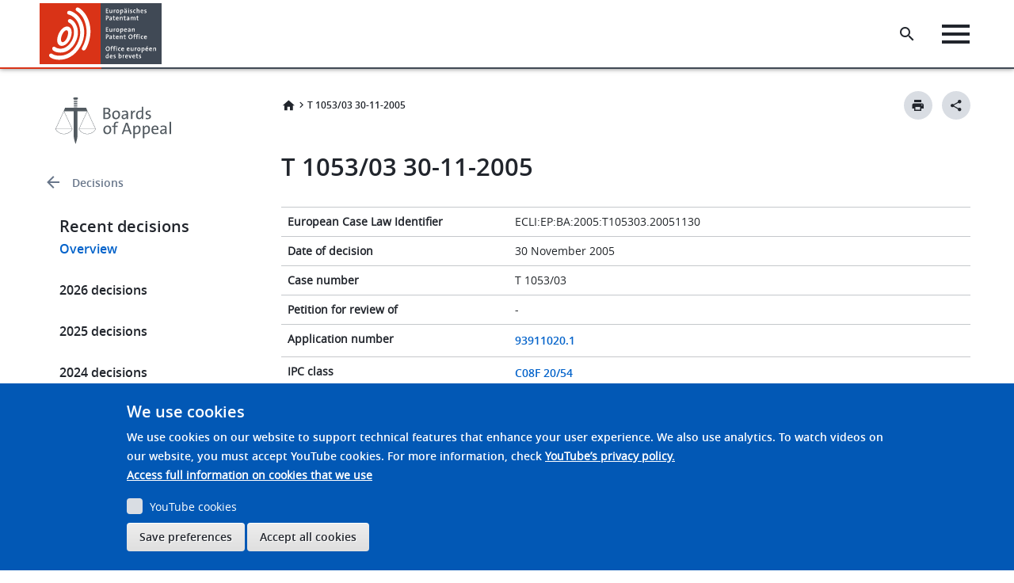

--- FILE ---
content_type: text/html; charset=UTF-8
request_url: https://www.epo.org/en/boards-of-appeal/decisions/t031053eu1
body_size: 67117
content:

<!DOCTYPE html>
<html lang="en" dir="ltr" class="h-100">
  <head>
    <meta charset="utf-8" />
<script>var _mtm = window._mtm = window._mtm || [];_mtm.push({"mtm.startTime": (new Date().getTime()), "event": "mtm.Start"});var d = document, g = d.createElement("script"), s = d.getElementsByTagName("script")[0];g.type = "text/javascript";g.async = true;g.src="https://matomo.epo.org/js/container_SPKJjzc5.js";s.parentNode.insertBefore(g, s);</script>
<link rel="canonical" href="https://www.epo.org/en/boards-of-appeal/decisions/t031053eu1" />
<meta name="language" content="en" class="elastic" />
<meta name="content_type" content="Decisions" class="elastic" />
<meta name="node_id" content="592453" class="elastic" />
<meta name="node_url" content="/boards-of-appeal/decisions/t031053eu1" class="elastic" />
<meta name="content_type_machine" content="decisions" class="elastic" />
<meta name="title_content" content="T 1053/03 30-11-2005" class="elastic" />
<meta name="publication_date_content" content="2006-02-23" class="elastic" />
<meta name="decision_proceedings_language" content="EN" class="elastic" />
<meta name="decision_reasons" content="&lt;p&gt;Reasons for the Decision&lt;/p&gt;&lt;p&gt;1. Admissibility&lt;/p&gt;&lt;p&gt;The Appeal is admissible.&lt;/p&gt;&lt;p&gt;2. Article 123(2) EPC&lt;/p&gt;&lt;p&gt;The objections raised by the Board in the communication of 18 July 2005 in particular those under Article 123(2) EPC (section V above) have been addressed by deletion and/or amendment (cf. sections VI and VII.b).&lt;/p&gt;&lt;p&gt;Regarding the amendments made subsequently, i.e. on the occasion of the oral proceedings, the following is noted:&lt;/p&gt;&lt;p&gt;2.1 Claim 1 upon which this decision is based differs from claim 1 as considered by the examination division in that:&lt;/p&gt;&lt;p&gt;(a) It is specified that the number average molecular weight per functional group of the polymer having reactive functionality be 70 to 6000. This feature is disclosed in the application as originally filed at page 14, line 28 as applying generally to the crosslinkable polymer products according to the application.&lt;/p&gt;&lt;p&gt;(b) The wording of claim 1 as originally filed has been reinstated in the 5th and 6th lines below the formula (&quot;wherein substituted means with a substituent&quot;).&lt;/p&gt;&lt;p&gt;2.2 Claim 5 has been amended, compared to the version on which the decision was based, by reinstating the wording of the claim as originally filed (i.e. claim 6) in the third line below the formula (&quot;which substituent is&quot;).&lt;/p&gt;&lt;p&gt;2.3 Claim 7 has been amended to specify a copolymer, and corresponds to originally filed claim 25.&lt;/p&gt;&lt;p&gt;2.4 Claim 8 has been amended to specify &quot;A coating for a substrate&quot;, and corresponds to originally filed claims 27 and 28.&lt;/p&gt;&lt;p&gt;2.5 Since, for the reasons given above, the claims do not define subject matter extending beyond the content of the application as filed, it is concluded that the requirements of Article 123(2) EPC are satisfied.&lt;/p&gt;&lt;p&gt;3. The Application in suit&lt;/p&gt;&lt;p&gt;According to claim 1, the application in suit relates to a method of free radial polymerization of unsaturated monomers to provide a polymer having reactive functionality, and a defined number average molecular weight per functional group. The method involves polymerizing a mixture of a macromonomer chain transfer agent of defined degree of polymerisation and one or more co-monomers bearing defined reactive functionality, capable of crosslinking.&lt;/p&gt;&lt;p&gt;According to claim 7, the application also relates to the copolymers resulting from the method of claim 1 and according to claim 8 to coating compositions containing these.&lt;/p&gt;&lt;p&gt;According to the introduction of the application, the intended field of use is in coatings and other curable compositions, the aim being to provide a route to obtaining polymers of controlled low molecular weight (page 1, lines 6 to 12).&lt;/p&gt;&lt;p&gt;4. The prior art&lt;/p&gt;&lt;p&gt;4.1 D1, presented in the application as one of the documents representing the relevant prior art is an academic paper. The background to this is an investigation of the role of Omega-unsaturated oligo(methyl methacrylate):&lt;/p&gt;&lt;p&gt;FORMULA/TABLE/GRAPHIC&lt;/p&gt;&lt;p&gt;in the radical&lt;/p&gt;&lt;p&gt;co-polymerisation thereof with ethyl acrylate, styrene, methyl methacrylate, acrylonitrile and vinyl acetate. The possible use of this species as a starting point for the preparation of graft copolymers is also investigated.&lt;/p&gt;&lt;p&gt;It is concluded (&quot;Conclusions&quot;, page 851) that there are limitations regarding the use of this species as a route to graft copolymers due to the low reactivity of the derived radical and facile ß-scission of the radical (12) that is obtained during copolymerisation:&lt;/p&gt;&lt;p&gt;FORMULA/TABLE/GRAPHIC&lt;/p&gt;&lt;p&gt;Nevertheless it was possible to get &quot;useful&quot; incorporations of Omega-unsaturated poly(methyl methacrylate) in polymerisation with various monomers, e.g. ethyl acrylate and styrene. With vinyl acetate while there was &quot;ready&quot; reaction, chain termination reactions however led to low molecular weight products (passage bridging pages 851 to 852 of D1). The discussion at page 844 also shows that reaction with the cyanoispropyl radical did not lead to a polymeric product. At page 841, lines 1 to 7 it is proposed to replace the terminal H group with functional alkoxyamine end groups derived from use of the free radical compounds known from D2 (reference [7] in D1) as initiators.&lt;/p&gt;&lt;p&gt;D1 does not discuss any potential practical uses of the polymerisation process or the polymers obtained by the reaction disclosed therein.&lt;/p&gt;&lt;p&gt;The conclusions (starting on page 851 and continuing on page 852) thereof are couched in cautious language, broadly stating that the reactions of the macromonomer have &quot;significant implications&quot; (final paragraph), but emphasising in the first paragraph the &quot;limitations&quot; of the use of the macromonomers for the production of graft co-polymers. Indeed a statement at page 850 that &quot;further information...is now being sought in our laboratories&quot; appears to confirm the somewhat provisional and interim nature of the teachings in this disclosure.&lt;/p&gt;&lt;p&gt;4.2 D2 is a patent application, which has a number of inventors in common with the authors of D1 and is referred to in D1. It predates D1 by some 2 to 3 years. D2 is concerned with providing a new polymerization process which allows control of the growth steps in a radical polymerization to produce &quot;relatively short chain length homopolymers and copolymers&quot; (abstract). According to page 1, line 9 - page 2, line 1, low molecular polymers (oligomers) are of interest in surface coatings, in particular high solids and solvent free coatings. However previous methods for preparing polymers of controlled - low - molecular weight were limited by the available free radical technology. The invention of D2 is stated to provide a route to such materials (page 2, lines 26 to 31). This is achieved according to page 7 and claim 1 of D2 by employing a specific nitroxide radical initiator of general formula:&lt;/p&gt;&lt;p&gt;(C(R**(1R2)R3))(C(R**(4R5)R6)N-O-X, the group X having at least one carbon atom (claim 1 of D2) and being capable of forming a free radical X. which radical is capable of initiating polymerization of unsaturated monomer.&lt;/p&gt;&lt;p&gt;The mechanism by which the polymerisation proceeds is designated &quot;controlled-growth free radical polymerization&quot; (page 6, lines 21 to 26, page 10, lines 15 to 17), involving a reversible termination process, whereby the polymer grows by insertion of the monomer units between the nitroxide radical and the radical X.. D2 teaches that the polymerization can be controlled by selection of alkoxyamines with appropriate substituents, the polymerization temperature and the amount and type of monomer (page 11, line 28 to page 12, line 1).&lt;/p&gt;&lt;p&gt;D2 also contemplates inserting functional groups at the terminus of the molecules obtained either by reaction of the residual nitroxide group or by incorporating such a group in the radical X directly (page 12, line 21 to page 13, line 25). It is also taught, that depending on the monomers employed, the resulting polymers may have chemically reactive functional groups along the chain (page 12, lines 29, 30 and page 13, lines 20 to 25). Only one such functional group - hydroxy - is specifically mentioned (page 13, line 6) or exemplified (example 48), yielding a structure with a OH group which is present at the terminus only, not along the chain.&lt;/p&gt;&lt;p&gt;5. Novelty&lt;/p&gt;&lt;p&gt;5.1 D1 discloses process in which a macromonomer of the formula defined in present claim 1 is polymerised with a number of defined comonomers. However, D1 fails to disclose comonomers bearing the functional groups defined in present claim 1.&lt;/p&gt;&lt;p&gt;The process according to D2 does not employ the macromonomer defined.&lt;/p&gt;&lt;p&gt;Accordingly it is concluded that neither D1 nor D2 anticipates the method that is the subject matter of independent claim 1.&lt;/p&gt;&lt;p&gt;5.2 Regarding the resulting product defined in independent claim 7, since D1 does not define the comonomers required, it is concluded that the product according to present claim 7 is also not anticipated by the disclosure of D1.&lt;/p&gt;&lt;p&gt;With respect to D2, the polymers directly resulting therefrom will mandatorily exhibit one chain end which is derived from the oxyamine group and one derived from the radical group X. In contrast, the polymer resulting from the method of claim 1 of the application in suit will mandatorily have hydrogen of an isopropylic methyl group of a methylmethacrylate unit at one terminus. While D2 does teach that the terminal oxyamine groups may be further reacted to yield e.g. hydroxy groups or vinyl groups (page 13, lines 6 and 15), it is apparent that the other terminal will necessarily be an O-X groups wherein X contains at least one carbon atom. Hence the polymers resulting from the method of D2 will not exhibit the terminal group structure resulting from the method of present claim 1, and hence mandatorily in the polymer of claim 7. Further, none of the examples of D2 disclose polymerisation of a methyl methacrylate macromonomer having the degree of polymerisation required by claim 1 of the application in suit with a comonomer having one of the permitted functional groups.&lt;/p&gt;&lt;p&gt;It is thus the case that neither the general nor the specific disclosure of D2 discloses the copolymers that would result from applying the method of claim 1 of the application in suit.&lt;/p&gt;&lt;p&gt;5.3 Accordingly, the Board can concur with the findings of the Examining Division that the subject matter of the application in suit is novel.&lt;/p&gt;&lt;p&gt;Inventive Step&lt;/p&gt;&lt;p&gt;6. The technical problem to be solved by the application&lt;/p&gt;&lt;p&gt;6.1 According to the established practice of the Boards of Appeal, determination of the technical problem to be solved should be based on objective criteria. Normally, both in ex parte and inter partes proceedings, the objective definition of the problem to be solved by an application should start from the problem described in the contested application or patent. An exception to this principle exists if examination reveals that such problem was not solved, or that inappropriate prior art had been employed to define the technical problem. Under such circumstances, it would be necessary to investigate which other problem had objectively existed.&lt;/p&gt;&lt;p&gt;A further requirement when defining the technical problem to be solved is that this not contain pointers to the solution, or partially anticipate the solution, since this would inevitably lead to an ex post facto view being taken of inventive step (See T 229/85 (OJ EPO 1987, 237) Headnote and paragraph 5 of the reasons and &quot;Case Law of the Boards of Appeal&quot;, 4th Edition 2001, Sections I.D, 4.1, 4.2 and 4.3.)&lt;/p&gt;&lt;p&gt;6.2 According to the application (page 2, lines 31 to 33), it is an object of the invention to provide a method of polymerization to obtain crosslinkable polymers by employing a Omega-unsaturated macromonomer as a catalytic chain transfer agent. Such macromonomers are discussed in the immediately preceding paragraph of the application in which the prior art, inter alia, D1 is presented.&lt;/p&gt;&lt;p&gt;This formulation of the problem however already includes elements of its solution, viz. use of the macromonomer as a chain transfer agent.&lt;/p&gt;&lt;p&gt;Employing such a formulation of the technical problem however means that when the state of the art (inter alia D1) is assessed in terms of that problem necessarily an - inadmissible - ex post facto analysis will be the result.&lt;/p&gt;&lt;p&gt;6.3 As a consequence, and in view of the case law discussed in paragraph 6.1, the technical problem as formulated in the application in suit cannot serve for assessment of inventive step, and it will be necessary as a first step to identify the valid technical problem to be solved by the application in the light of the relevant closest state of the art.&lt;/p&gt;&lt;p&gt;Since this invalid technical problem arises as a result of considering the prior art cited in the application it must be concluded that the prior art identified in the application is - in the sense of the above discussed case law - &quot;inappropriate&quot;, i.e. not the relevant closest state of the art.&lt;/p&gt;&lt;p&gt;6.4 It is therefore necessary to establish what is the appropriate prior art for the assessment of inventive step.&lt;/p&gt;&lt;p&gt;One of the criteria attaching to identifying the &quot;closest prior art&quot; when applying the problem solution approach is that this be a document disclosing subject matter conceived for the same purpose as the claimed invention. Ideally that purpose or objective should be something already mentioned in the prior art document as a goal worth achieving (T 298/93 - 19 December 1996 not published in the OJ EPO - reasons 2.2.2).&lt;/p&gt;&lt;p&gt;Once that closest state of the art is identified, it is necessary to &quot;define the object of the invention on the basis of an objective analysis considering the difference or surplus of the results of the invention (effect) beyond such most relevant art&quot; (T 31/84 OJ EPO 1986, 369 Reasons for the decision point 6).&lt;/p&gt;&lt;p&gt;6.5 According to the first paragraph of the description, the application in suit relates to the preparation of polymers for coatings. It is further stated (&quot;Background of the invention&quot;) that it is necessary to control or limit the molecular weight. Such limitation is stated to be desirable or necessary in the preparation of polymer solutions for use in paints, requiring high solids to provide reduced vapour emission, but nevertheless low viscosity.&lt;/p&gt;&lt;p&gt;Accordingly it appears that the technical field to which the application belongs can be considered as that of polymer based coatings.&lt;/p&gt;&lt;p&gt;This is confirmed by further statements under &quot;Background of the Invention&quot; (page 1, lines 22 to 25) which discuss the desirability of employing limited molecular weight materials in paints and finishes and mention in particular the problem of reducing the solvent content of such products. The passage from page 1, line 26 to page 2, line 19 of the application discusses various routes available to obtain radical polymers of limited molecular weight and the attendant disadvantages thereof. Page 3, lines 1 to 16, sets out that the invention &quot;avoids problems associated with chain transfer agents previously used commercially, for example in the production of coatings and finishes&quot;.&lt;/p&gt;&lt;p&gt;The summary of the invention, starting at line 20 of page 3 states that the invention provides &quot;an improved free radical polymerization of a plurality of monomer species some of which carry functional groups to provide a crosslinking site for the resulting copolymer&quot;.&lt;/p&gt;&lt;p&gt;Accordingly, the problem to be solved by the application may be formulated as being to provide an improved free radical process to provide crosslinkable polymers of controlled (limited) molecular weight useful in finishes and coatings.&lt;/p&gt;&lt;p&gt;This formulation of the technical problem corresponds essentially to that employed in the decision under Appeal at page 5, third full paragraph.&lt;/p&gt;&lt;p&gt;7. The closest prior art&lt;/p&gt;&lt;p&gt;Since of the two documents cited, only D2 relates to the same technical field and problem as the application, namely to the provision of controlled (limited) molecular weight polymers obtained by a free radical process useful in the field of surface coatings, this document is considered, in accordance with the relevant case law discussed above in section 6, to represent the closest prior art.&lt;/p&gt;&lt;p&gt;8. The objective problem to be solved in relation to the closest prior art D2, its solution&lt;/p&gt;&lt;p&gt;The application states inter alia that the polymers obtained by the method claimed are, in comparison to those obtained by previously used chain transfer agents more durable (page 3, line 6), in particular less susceptible to degradation by ultraviolet light (page 3 lines 13 to 14). There is no evidence that these improvements with respect to polymers prepared employing any of the previously known chain transfer agents are in fact obtained, and no evidence that allows any comparisons to be made with the polymers obtained by the process disclosed in D2.&lt;/p&gt;&lt;p&gt;Accordingly, this aspect must be disregarded in the assessment of inventive step.&lt;/p&gt;&lt;p&gt;The objective problem to be solved by the application in relation to D2 can thus be formulated as to provide a further or alternative free radical method of providing polymers of controlled low molecular weight suitable for use in paints and coatings and further low molecular weight polymers containing reactive functional groups suitable for use in coatings.&lt;/p&gt;&lt;p&gt;The evidence provided by the application credibly demonstrates that this objective problem is solved by the process claimed according to claim 1, and the copolymer according to claim 7 of the operative claims.&lt;/p&gt;&lt;p&gt;9. Obviousness of this solution&lt;/p&gt;&lt;p&gt;It must now be decided whether the claimed solution to this problem, i.e. the subject matter of independent claims 1 and 7 is rendered obvious by the disclosures of D2 either alone, or in combination with other documents on file.&lt;/p&gt;&lt;p&gt;9.1 The closest prior art D2 does not contain any reference to the macromonomers or the comonomers defined in the present claims, but as noted in section 4.2 above proposes a different route to the polymers. Further it is noted that the polymers obtained by D2 will not exhibit the chain structure deriving from the macromonomer, or either of the terminal groups mandatorily to be exhibited according to the claims of the application in suit. Accordingly, taken in isolation, D2 does not provide any pointers to the method as defined in claim 1, or to the polymers resulting therefrom, defined in claim 7.&lt;/p&gt;&lt;p&gt;9.2 As to the question of what might arise from a combination of D1 and D2, there is nothing in D2 that points to or relates to the macromonomers of D1. Thus a priori there would be no reason for the skilled reader of D2 to consult D1.&lt;/p&gt;&lt;p&gt;Even if the skilled person with knowledge of D2 had consulted D1, the teaching of this document is, as noted above, somewhat cautious, suggesting that polymerisations employing the macromonomer would have only limited practical use. With regard to the preparation of polymers bearing functional groups, D1 discusses only terminal functionality, and does not itself disclose how such functionality could be incorporated, but directs the reader (back) to D2 (D1 page 841, first partial paragraph) for a disclosure of how to attain such terminal functionality.&lt;/p&gt;&lt;p&gt;9.3 Accordingly, D2 does not render the subject matter claimed according either to claim 1 or claim 7 obvious.&lt;/p&gt;&lt;p&gt;9.4 Even if the skilled person were to start from D1 as the closest prior art, as proposed according to the application in suit, the overall conclusions would be no different. D1 is a research paper the focus of which is on the reaction mechanism involved in the free radical polymerisation of the macromonomer with other defined monomers. It does not discuss anything related to coatings or indeed any present any considerations of potential practical uses of the reactions studied or the polymers so obtained.&lt;/p&gt;&lt;p&gt;On the contrary, while D1 concludes that it is possible to obtain &quot;useful incorporations&quot; of the macromonomer in copolymers with a limited number of monomers, there is no teaching that this reaction allows products with any practical uses to be obtained. If anything, the conclusion of D1 is somewhat pessimistic, referring to the limitations in the use of the Omega-unsaturated oligo (methyl methacrylate) as macromonomers for the synthesis of graft polymers and explicitly indicating the need for further research.&lt;/p&gt;&lt;p&gt;Accordingly, the skilled person seeking to solve the technical problem formulated above would have had no reason a priori to consult D1.&lt;/p&gt;&lt;p&gt;9.5 Even if D1 had been consulted, the rather negative conclusions thereof would not have provided the skilled person with the necessary guidance or suggestions to employ the macromonomer of D1 in order to provide an alternative process for obtaining low or limited molecular weight polymers bearing reactive groups, employing co-monomers having the functional groups as required by independent claims 1 and 7 of the application in suit.&lt;/p&gt;&lt;p&gt;9.6 Assuming that D1 was a document of which the relevant specialist in the coatings field would have knowledge, it is not immediately apparent from D1 that the phenomenon of chain transfer, which is reported as disadvantageous therein could be put to any practical use for the purpose of providing limited molecular weight polymers for use in coatings.&lt;/p&gt;&lt;p&gt;The realisation that this phenomenon could after all be put to a practical use, e.g. to provide an alternative to the process employed in D2 or other free radical routes to obtain polymers of controlled (low) molecular weight with a specific content of groups required, in the Board&#039;s view, an insight over and above that which may be expected of the skilled person. This is in particular the case since the comonomers defined according to claim 1 of the present application are not suggested or foreshadowed in D1, nor is there any suggestion in general terms to incorporate comonomers which would lead to introduction of crosslinkable functionality along the chain.&lt;/p&gt;&lt;p&gt;9.7 There is in any case no suggestion in D1 that a directed limitation of the molecular weight and consequently controlled distribution of functional groups along the polymer chain, as required by the claims of the application by means of the feature restricting the number average molecular weight per functional group to the range of 70 to 6000 would be possible by employing the macromonomers of D1.&lt;/p&gt;&lt;p&gt;9.8 Accordingly, it must be concluded that the subject matter claimed is not rendered obvious by the disclosure of D1 or D2, either alone or in combination.&lt;/p&gt;&lt;p&gt;10. Due to the considerations set out under section 9 above, the Board comes to the conclusion that the subject matter of claim 1 and a fortiori that of dependent claims 2 to 6, 9 to 12 is founded on an inventive step.&lt;/p&gt;&lt;p&gt;The same considerations apply to the subject matter of claim 7 (and a fortiori that of dependent claim 8), since this is directed to the copolymer product of the method of claim 1.&lt;/p&gt;&lt;p&gt;11. The Board notes that the Appellant has not as yet demonstrated that all of the examples of the application fall within the scope of the claims as amended during these proceedings. Hence during the adaptation of the description prior to grant of a patent, it will be necessary to delete all those examples not satisfactorily demonstrated to fall within the scope of claim 1.&lt;/p&gt;" class="elastic" />
<meta name="decision_cited_decisions" content="T 0031/84, T 0229/85, T 0298/93" class="elastic" />
<meta name="decision_file_size" content="116359" class="elastic" />
<meta name="decision_pdf_file" content="https://www.epo.org/boards-of-appeal/decisions/pdf/t031053eu1.pdf" class="elastic" />
<meta name="decision_ipc_class" content="C08F 20/54" class="elastic" />
<meta name="decision_board" content="3.3.03" class="elastic" />
<meta name="decision_type" content="T: Technical board of appeal" class="elastic" />
<meta name="decision_file_language" content="EN" class="elastic" />
<meta name="decision_distribution_id" content="65887" class="elastic" />
<meta name="decision_relevant_legal_provisions_article" content="European Patent Convention Art 54 1973, European Patent Convention Art 56 1973, European Patent Convention Art 123(2) 1973" class="elastic" />
<meta name="decision_type_id" content="65893" class="elastic" />
<meta name="decision_parte" content="Only ex partes" class="elastic" />
<meta name="decision_summary" content="&lt;p&gt;Summary of Facts and Submissions&lt;/p&gt;&lt;p&gt;I. European Patent Application No. 93 911 020.1, filed on 3 May 1993 as international application number PCT/US93/04177, claiming priorities of 1 May 1992 (US 07/876 764) and 22 May 1992 (US 07/887 626) and published on 11 November 1993 as WO 93/22355 was refused by a decision of the Examining Division dated and issued in writing on 20 January 2003.&lt;/p&gt;&lt;p&gt;The decision was based on a set of 17 claims submitted with letter of 5 June 2001, claim 1 reading as follows:&lt;/p&gt;&lt;p&gt;&quot;1. A method of free radical polymerization of unsaturated monomers to make a polymer having reactive functionality, said method comprising:&lt;/p&gt;&lt;p&gt;polymerizing a reaction mixture, which comprises:&lt;/p&gt;&lt;p&gt;(a) for chain transfer, a macromonomer or a polydisperse mixture of macromonomers, having the following end group:&lt;/p&gt;&lt;p&gt;FORMULA/TABLE/GRAPHIC&lt;/p&gt;&lt;p&gt;wherein n is, on average, 2 to 100 and X**(1) to X**(n) are independently -CONR2, -COOR, OR**(1), -OCOR, -OCOOR**(1),&lt;/p&gt;&lt;p&gt;-NRCOOR**(1), halo, cyano, or a substituted or unsubstituted phenyl or aryl, wherein each R is independently selected from the group consisting of hydrogen, silyl, or a substituted or unsubstituted alkyl, alkyl ether, phenyl, benzyl, and aryl, wherein said substituent is selected from the goup (sic) consisting of epoxy, hydroxy, isocyanato, cyano, amino, silyl, carboxyl, halo, and acyl; and wherein R**(1) is the same as R except not H; and wherein each alkyl is independently selected from the group consisting of branched, unbranched and cyclical hydrocarbons having 1 to 12 carbon atoms; and wherein halo is bromo, iodo, chloro or fluoro; excluding the use of a pure dimer when X**(1) to X**(n) is substituted or unsubstituted phenyl or aryl, and&lt;/p&gt;&lt;p&gt;(b) monomers, the same or different, at least a portion of which has said reactive functionality, said reactive functionality being capable of crosslinking with itself or another polymer, and is selected from the group consisting of hydroxyl, epoxy, anhydride, carboxyl, silyl, amide, amine, isocyanato functionalities, and mixtures thereof.&quot;&lt;/p&gt;&lt;p&gt;Dependent claims 2 to 12 and 14 to 16 referred to preferred embodiments of the method of claim 1.&lt;/p&gt;&lt;p&gt;Independent claim 13, directed to a method for the production of telechelic polymers read as follows:&lt;/p&gt;&lt;p&gt;&quot;13. A method of free radical polymerization of unsaturated monomers to make a telechelic polymer having terminal functionality, said method comprising: polymerizing a reaction mixture, which comprises:&lt;/p&gt;&lt;p&gt;(a) for chain transfer, a macromonomer or a polydisperse mixture of macromonomers having the following end group:&lt;/p&gt;&lt;p&gt;FORMULA/TABLE/GRAPHIC&lt;/p&gt;&lt;p&gt;wherein n is, on average, 2 to 100 and X**(1) to X**(n) are independently -CONR2, -COOR, OR**(1), -OCOR, -OCOOR**(1),&lt;/p&gt;&lt;p&gt;wherein n is, on average, 2 to 100 and X**(1) to X**(n) are independently -CONR2, -COOR, OR**(1), -OCOR, -OCOOR**(1),&lt;/p&gt;&lt;p&gt;-NRCOOR**(1), cyano, or a substituted phenyl or aryl, wherein each R is independently selected from the group consisting of hydrogen, silyl, or a substituted alkyl, alkyl ether, phenyl, benzyl, and aryl, said substituent being selected from the group consisting of epoxy, hydroxy, isocyanato, cyano, amino, silyl, carboxyl, anhydride, and acyl; and wherein R**(1) is the same as R except not H; and wherein each alkyl is independently selected from the group consisting of branched, unbranched, and cyclical hydrocarbons having 1 go (sic) 12 carbon atoms; and&lt;/p&gt;&lt;p&gt;(b) monomers, the same or different, wherein a substantial portion of said monomers have said terminal functionality at one or both ends, said terminal functionality being selected from the group consisting of epoxy, hydroxy, isocyanato, cyano, amino, silyl, carboxyl, anhydride and acyl; and wherein said terminal functionality is capable of crosslinking with itself or with a functionality on a separate polymer.&quot;&lt;/p&gt;&lt;p&gt;Independent claim 17 read as follows:&lt;/p&gt;&lt;p&gt;&quot;17. Use of a composition as a chain transfer agent having the following structural formula:&lt;/p&gt;&lt;p&gt;FORMULA/TABLE/GRAPHIC&lt;/p&gt;&lt;p&gt;wherein n is on average 2 to 100 and X**(1) to X**(n) are independently -CONR**(2) (sic), -COOR, OR**(1), -OCOR, -OCOOR**(1),&lt;/p&gt;&lt;p&gt;-NRCOOR**(1), halo, or cyano, wherein each R is independently selected from the group consisting of hydrogen, silyl, and a substituted alkyl, alkyl ether, phenyl, benzyl, or aryl, said substituent being selected from the group consisting of epoxy, hydroxy, isocyanato, cyano, amino, silyl, carboxyl, halo, and acyl; and wherein R**(1) is the same as R except not H; and wherein each alkyl is independently selected from the group consisting of branched, unbranched, and cyclical hydrocarbons having 1 to 12 carbon atoms and halo is bromo, iodo, chloro or fluoro.&quot;&lt;/p&gt;&lt;p&gt;(a) The decision referred to the following prior art documents:&lt;/p&gt;&lt;p&gt;D1: Cacioli, P. et al., &quot;Copolymerization of Omega-unsaturated Oligo(Methyl Methacrylate): New Macromonomers&quot;, J. Macromol. Sci.-Chem., 1986, A23(7), 839-852;&lt;/p&gt;&lt;p&gt;D2: EP-A-135 280.&lt;/p&gt;&lt;p&gt;II. According to the decision, the claims on which it was based, which had been amended compared to the application as filed, met the requirements of Article 123(2) EPC.&lt;/p&gt;&lt;p&gt;The subject matter claimed was furthermore novel since the comonomers employed in the experiments of D1 did not bear reactive functionalities of the kind specified in paragraph (b) of claim 1.&lt;/p&gt;&lt;p&gt;However it was held that the subject matter of all claims lacked an inventive step in view of D1.&lt;/p&gt;&lt;p&gt;The only difference of the application over D1 was the feature that the monomers in paragraph (b) of claim 1 bore functional groups which could be involved in common crosslinking reactions. All other features, in particular the use of the macromonomers as chain transfer agents in a method of free radical polymerization resulting in lower molecular weight polymers than with the macromonomers absent had been explicitly disclosed in D1.&lt;/p&gt;&lt;p&gt;The argument of the Applicant that the chain transfer reaction was considered by the authors of D1 to be a nuisance reaction was dismissed since this reaction and the technical effect thereof were explicitly disclosed. D1 also gave a hint to macromonomers substituted with functional groups and to the use of such substituted macromonomers in further (co)polymerization processes by virtue of the reference to D2.&lt;/p&gt;&lt;p&gt;According to the decision, the problem underlying the application was defined, with reference to page 2 line 31 to page 3 line 3 of the application as filed, as being to provide crosslinkable polymers of controlled (low) molecular weight for coating compositions, which problem was solved by modifying the method and polymers known from D1 by introducing into the polymerisation mixture monomers bearing the defined functionalities and capable of crosslinking (set out in paragraph (b) of claims 1 and 13 recited above).&lt;/p&gt;&lt;p&gt;It would have been immediately evident to the skilled person that the monomers employed in D1 could be replaced or supplemented with further free radical polymerisable monomers. It was common general knowledge that polymers used in coating compositions could bear hydroxyl, carboxyl, amino or isocyanato functionality for crosslinking.&lt;/p&gt;&lt;p&gt;Hence the skilled person seeking to solve the defined problem would simply use monomers which bore some or all of these functional groups.&lt;/p&gt;&lt;p&gt;The argument of the Applicant that it was not evident to employ the macromonomers together with the defined functional monomers since neither D1 nor D2 disclosed such a combination was dismissed as relating to novelty rather than inventive step. In any case the implicit argument that there was no hint in D1 or D2 to use the functional monomers according to the claim was dismissed since D1 disclosed macromonomers which bore functional groups in the end group and referred in this respect to D2. D2 disclosed macromonomers with functional groups along the chain and taught that the terminal groups could be reacted with another free radical to yield a range of terminal groups, e.g. olefinically unsaturated group. This was the reaction disclosed in D1.&lt;/p&gt;&lt;p&gt;There was nothing in D1 or D2 which would have prevented the skilled person from contemplating the use of monomers according to claim 1(b) upon which the decision was based in the place of or as a supplement to the monomers of D1. Further the general knowledge of the skilled person in the field of coatings would have prompted to the use of such monomers in order to provide crosslinkable polymers of controlled molecular weight.&lt;/p&gt;&lt;p&gt;III. An appeal against this decision was filed on 28 March 2003, the requisite fee being paid on the same date.&lt;/p&gt;&lt;p&gt;IV. The Statement of Grounds of Appeal, filed on 30 May 2003, was accompanied by a set of 17 claims. Claims 1 and 13 had been amended, compared to the claims upon which the decision of the examining division had been based, by replacing the term &quot;end group&quot; by the term &quot;structure&quot;. Additionally, a clerical error in a dependent claim was corrected.&lt;/p&gt;&lt;p&gt;The Appellant argued substantially as follows:&lt;/p&gt;&lt;p&gt;(a) There was no hint in D1 and D2 to use functional monomers according to claim 1(b).&lt;/p&gt;&lt;p&gt;(b) The invention concerned a method of making a polymer by a one-step free radical polymerization method employing monomers with reactive functionalities to obtain a polymer with reactive functionalities. By contrast, the polymers obtained according to D1 did not exhibit the reactive functionalities.&lt;/p&gt;&lt;p&gt;(c) D1 did not teach that the macromonomer mixture would be an effective or commercially useful chain transfer agent.&lt;/p&gt;&lt;p&gt;(d) With regard to the argument that D1 by virtue of its reference to D2 gave a hint to macromonomers with functional groups and their use in further (co)polymerisation via the unsaturated group, the skilled person would not combine the two documents as suggested in the decision under appeal, and even if they were so combined, they would not lead to the claimed invention.&lt;/p&gt;&lt;p&gt;(e) The polymers resulting from the free radical polymerization disclosed in D2 would mandatorily be terminated by the initiator residue and not by a hydrogen atom. D2 mentioned that functional groups could be sited along the chain, but did not define what these groups were or even include an example of a polymer with such a group.&lt;/p&gt;&lt;p&gt;(f) In any case D1 was silent on what a &quot;functional substituent&quot; meant and made only a vague reference to D2. It was considered a &quot;leap of faith&quot; to conclude that such term in D1 meant a reactive functionality as defined in the claims.&lt;/p&gt;&lt;p&gt;(g) The decision did not refer to any authority to support the position that it would have been common knowledge to consider the statement in D1 of functional substituents as meaning one of those presently claimed. All D1 taught was that oligomers in which the end group could include functional substituents could now be obtained by the use of alkoxyamine initiator-terminators and cited D2 as the source. In this respect the decision adopted a hindsight approach.&lt;/p&gt;&lt;p&gt;(h) D1 only made reference to a single functionality - i.e. the alkoxyamines of D2 and only to this functionality in the oligomer, but not in the monomer that was polymerized. Hence the combination of D1 and D2 would lead to a change in the structure of the oligomer by adding an alkoxyamine functionality.&lt;/p&gt;&lt;p&gt;(i) Combining D1 and D2 would result in a compound which was susceptible to radical splitting yielding a radical which in contrast to the compound I of the invention could initiate radical polymerisation but would not act as a chain transfer agent.&lt;/p&gt;&lt;p&gt;(j) Assuming that part of the compound remained unreacted, it was unpredictable how the radical initiator functionality would influence the reactivity thereof.&lt;/p&gt;&lt;p&gt;(k) Even assuming that the resulting compound reacted like oligomer (i) of D1, which was considered unlikely, it would result in a different structure than that of the present invention.&lt;/p&gt;&lt;p&gt;(l) The information in D2 that the polymer might have reactive functional groups along the chain did not suggest that such monomers could be employed in a reaction with the macromonomer as defined in present claim 1.&lt;/p&gt;&lt;p&gt;(m) It was further argued that, quite apart from the above, the method claimed had a number of advantages such as lower polymerization temperatures, reduced initiator costs and less colour. The polymer would exhibit improved durability. The method reduced the variabilities common to the use of chain transfer agents.&lt;/p&gt;&lt;p&gt;(n) Even if the interpretation of the decision regarding D1 and D2 were to be accepted, it could not a priori be predicted how such a &quot;highly fictionalized&quot; product would crosslink.&lt;/p&gt;&lt;p&gt;V. On 18 July 2005 the Board issued a summons to attend oral proceedings.&lt;/p&gt;&lt;p&gt;In the accompanying communication, besides noting a number of deficiencies pursuant to Article 123(2) EPC in respect of claims 13 and 14, the Board expressed the preliminary view that the subject matter of claim 17, directed to the use of the macromonomer as a chain transfer agent was not novel in the light of the disclosure of D1.&lt;/p&gt;&lt;p&gt;Regarding inventive step, it was not clear what constituted the &quot;invention&quot; underlying the application. While the description indicated that the invention was directed to the use of the macromonomers for controlling or limiting the molecular weight of polymers, this aspect was not reflected in the claims, nor in any of the arguments presented by the appellant.&lt;/p&gt;&lt;p&gt;It was also considered that if the problem was, as set out on page 2 lines 31 to 33 of the application, simply to provide a method of polymerisation to obtain crosslinkable polymers by employing the known macromonomers, then the arguments hitherto presented by the Appellant had failed to demonstrate convincingly that the decision of the examining division had necessarily been incorrect. It was considered that there would have been no particular obstacle to investigating the reaction of the macromonomers known from D1 with types of monomers other than those disclosed in D1. On the contrary, it appeared that D1 provided an incentive to investigate reactions with related species capable of crosslinking.&lt;/p&gt;&lt;p&gt;It was also not the case that the claims contained any features restricting the subject matter thereof to the specific end uses envisaged in the application in suit.&lt;/p&gt;&lt;p&gt;The Board however considered that it appeared that the application in suit was based on the realisation that the chain transfer reaction identified and discussed in D1 could be employed in order to control the molecular weight in a radical polymerization. It was considered that, were the claims to be formulated to reflect this &quot;limiting&quot; effect, then the question to be answered would be whether there was an explicit as opposed to inherent teaching in D1 relating to this functional effect of &quot;limiting&quot; or &quot;controlling&quot; the molecular weight.&lt;/p&gt;&lt;p&gt;It was further noted that none of the &quot;advantages&quot; mentioned in the application (e.g. improved durability) were supported by any evidence, so that it would not be possible to rely upon these in the discussion of inventive step.&lt;/p&gt;&lt;p&gt;VI. With a letter dated 31 October 2005, the Appellant submitted an amended set of 15 claims as the sole request, the first phrase of claim 1 having been amended, compared to the claims filed with the statement of grounds of appeal, to read &quot;A method of controlling molecular weight in a free radical polymerization&quot;. Previous claims 13 and 17 had been deleted, and the previous claim 14 (now claim 13) was amended.&lt;/p&gt;&lt;p&gt;VII. Oral proceedings were held before the Board on 30 November 2005.&lt;/p&gt;&lt;p&gt;(a) The Appellant emphasised that D1 taught that polymerisation of the macromonomer with other monomers resulted in limited molecular weight, this limitation being presented in D1 as a disadvantage. Thus, were the skilled person to start from D1 it would be considered necessary to develop methods of overcoming this, i.e. increasing the molecular weight. The fact that there may be a possibility of modifying the teaching of D1 by selecting different monomers was not sufficient to demonstrate that the subject matter now claimed lacked an inventive step. Rather it was necessary to show that there was a clear incentive to make the modifications defined in the claims of the application in suit. It was not even certain that the monomers in D1 could be replaced or supplemented. D1 did not give any indication of the results that could be expected on replacing the monomers, or that any useful products could in fact be obtained.&lt;/p&gt;&lt;p&gt;(b) Following an observation by the Board that claim 1 as submitted on 31 October 2005 failed to specify what was meant by &quot;controlling&quot; the molecular weight as well as further observations regarding the non-conformity of certain claims with the requirements of Articles 84 and 123(2) EPC, the Appellant withdrew the claims of 31 October 2005 and submitted a new set of 12 claims.&lt;/p&gt;&lt;p&gt;Compared to the set of claims filed with the letter of 31 October 2005, claim 1 was amended by specifying the molecular weight per functional unit. Further amendments to claims 1, 5, 7 and 8 had also been made in order to address the objections raised by the Board under Articles 84 and 123(2) EPC. Claims 13 to 15 had been deleted.&lt;/p&gt;&lt;p&gt;Claim 1 as submitted at the Oral Proceedings thus read as follows:&lt;/p&gt;&lt;p&gt;&quot;1. A method of free radical polymerization of unsaturated monomers to make a polymer having reactive functionality and a number average molecular weight per functional group of 70 to 6000, said method comprising:&lt;/p&gt;&lt;p&gt;polymerizing a reaction mixture, which comprises:&lt;/p&gt;&lt;p&gt;a) for chain transfer, a macromonomer or a polydisperse mixture of macromonomers, having the following structure:&lt;/p&gt;&lt;p&gt;FORMULA/TABLE/GRAPHIC&lt;/p&gt;&lt;p&gt;wherein n is, on average, 2 to 100 and X**(1) to X**(n) are independently -CONR2, -COOR, OR**(1), -OCOR, -OCOOR**(1), -NRCOOR**(1), halo, cyano, or a substituted or unsubstituted phenyl or aryl, wherein each R is independently selected from the group consisting of hydrogen, silyl, or a substituted or unsubstituted alkyl, alkyl ether, phenyl, benzyl, and aryl, wherein substituted means with a substituent selected from the group consisting of epoxy, hydroxy, isocyanato, cyano, amino, silyl, carboxyl, halo, and acyl; and wherein R**(1) is the same as R except not H; and wherein each alkyl is independently selected from the group consisting of branched, unbranched and cyclical hydrocarbons having 1 to 12 carbon atoms; and wherein halo is bromo, iodo, chloro or fluoro; excluding the use of a pure dimer when X**(1) to X**(n) is substituted or unsubstituted phenyl or aryl, and&lt;/p&gt;&lt;p&gt;b) monomers, the same or different, at least a portion of which has said reactive functionality, said reactive functionality being capable of crosslinking with itself or another polymer, and is selected from the group consisting of hydroxyl, epoxy, anhydride, carboxyl, silyl, amide, amine, isocyanato functionalities and mixtures thereof.&quot;&lt;/p&gt;&lt;p&gt;Claims 2 to 4 specified preferred embodiments of the functionality in the monomer (b), and of the substituents X**(1) to X**(n). Claim 5 defined a preferred embodiment wherein the substituents X**(1) to X**(n) were ester groups and the degree of polymerisation n was from 2 to 20. Claim 6 defined a further preferred embodiment of the macromonomer. Claim 7 was directed to the copolymer made by the method of claim 1; claims 8 and 9 were directed to coating compositions comprising the copolymer of claim 7 and a crosslinkable or curable composition containing the polymer made by the method of claim 1 respectively. Claims 10 to 12 defined further preferred embodiments of the method of claim 1, in particular wherein the macromonomer also contained a reactive functionality.&lt;/p&gt;&lt;p&gt;(c) The Appellant submitted that the majority of examples met the functionality requirement now present in the amended claim 1. It was further submitted that an analysis of inventive step based on the problem set out in the application would lead to an ex post facto analysis. The correct approach was to consider the factors necessary for the intended end uses of the polymers, namely that they be stable, crosslinkable, and dry in a reasonable time. None of these requirements are disclosed in or derivable from D1.&lt;/p&gt;&lt;p&gt;The Appellant made the following requests:&lt;/p&gt;&lt;p&gt;- that the decision under appeal be set aside and that a patent be granted on the basis of the main request with claims 1 to 12 filed in the oral proceedings.&lt;/p&gt;" class="elastic" />
<meta name="decision_applicant_name" content="E.I. DU PONT DE NEMOURS AND COMPANY" class="elastic" />
<meta name="decision_code_pattern" content="t031053eu1" class="elastic" />
<meta name="decision_euro_case_law_id" content="ECLI:EP:BA:2005:T105303.20051130" class="elastic" />
<meta name="decision_catchword_headnote" content="FALSE" class="elastic" />
<meta name="decision_file_version" content="1" class="elastic" />
<meta name="decision_lang_code" content="t031053u1" class="elastic" />
<meta name="decision_cited_decisions_filter" content="T 0031/84 T31/84, T 0229/85 T229/85, T 0298/93 T298/93" class="elastic" />
<meta name="decision_distribution" content="Distributed to board chairmen (C)" class="elastic" />
<meta name="decision_date" content="2005-11-30" class="elastic" />
<meta name="decision_keywords" content="Inventive step - problem and solution - closest prior art" class="elastic" />
<meta name="decision_number" content="1053" class="elastic" />
<meta name="decision_title" content="T 1053/03 30-11-2005" class="elastic" />
<meta name="decision_relevant_legal_provisions" content="European Patent Convention Art 54 1973, European Patent Convention Art 56 1973, European Patent Convention Art 123(2) 1973" class="elastic" />
<meta name="decision_application_number" content="93911020.1" class="elastic" />
<meta name="decision_dispatched" content="2006-02-23" class="elastic" />
<meta name="decision_version_code" content="t031053e" class="elastic" />
<meta name="decision_order" content="&lt;p&gt;ORDER&lt;/p&gt;&lt;p&gt;For these reasons it is decided that:&lt;/p&gt;&lt;p&gt;1. The decision under appeal is set aside.&lt;/p&gt;&lt;p&gt;2. The case is remitted to the examining division with the order to grant a patent on the basis of claims 1 to 12 filed during the oral proceedings, and after any necessary consequential amendment of the description.&lt;/p&gt;" class="elastic" />
<meta name="decision_case_number" content="T 1053/03" class="elastic" />
<meta name="decision_file_status" content="u" class="elastic" />
<meta name="decision_case_number_filter" content="T 1053/03 T1053/3 T 1053/3" class="elastic" />
<meta name="publication_date" content="2006-02-23" class="elastic" />
<meta name="decision_application_title" content="Preparing crosslinkable polymers employing macromonomer chain transfer agents" class="elastic" />
<meta name="Generator" content="Drupal 10 (https://www.drupal.org)" />
<meta name="MobileOptimized" content="width" />
<meta name="HandheldFriendly" content="true" />
<meta name="viewport" content="width=device-width, initial-scale=1.0" />
<style>div#sliding-popup, div#sliding-popup .eu-cookie-withdraw-banner, .eu-cookie-withdraw-tab {background: #0779bf} div#sliding-popup.eu-cookie-withdraw-wrapper { background: transparent; } #sliding-popup h1, #sliding-popup h2, #sliding-popup h3, #sliding-popup p, #sliding-popup label, #sliding-popup div, .eu-cookie-compliance-more-button, .eu-cookie-compliance-secondary-button, .eu-cookie-withdraw-tab { color: #ffffff;} .eu-cookie-withdraw-tab { border-color: #ffffff;}</style>
<link rel="icon" href="/themes/custom/epo_org/favicon.ico" type="image/vnd.microsoft.icon" />
<link rel="alternate" hreflang="en" href="https://www.epo.org/en/boards-of-appeal/decisions/t031053eu1" />

    <title>T 1053/03 30-11-2005 | epo.org</title>
    <link rel="stylesheet" media="all" href="/sites/default/files/css/css_QLhCAWq3DvLDuDKZ75gLmdsd6uB93LNOIikc48c9kOk.css?delta=0&amp;language=en&amp;theme=epo_org&amp;include=[base64]" />
<link rel="stylesheet" media="all" href="/sites/default/files/css/css_FZbQm65r1jWgX1qFarYLw_njOQSpVJ41XalW9QnZFaE.css?delta=1&amp;language=en&amp;theme=epo_org&amp;include=[base64]" />

    <script type="application/json" data-drupal-selector="drupal-settings-json">{"path":{"baseUrl":"\/","pathPrefix":"en\/","currentPath":"node\/592453","currentPathIsAdmin":false,"isFront":false,"currentLanguage":"en"},"pluralDelimiter":"\u0003","suppressDeprecationErrors":true,"ajaxPageState":{"libraries":"[base64]","theme":"epo_org","theme_token":null},"ajaxTrustedUrl":[],"photoswipe":{"options":{"showHideAnimationType":"zoom","showAnimationDuration":333,"hideAnimationDuration":333,"zoomAnimationDuration":333,"maxWidthToAnimate":800,"easing":"cubic-bezier(.4,0,.22,1)","bgOpacity":1,"spacing":0.12,"initialZoomLevel":"fit","secondaryZoomLevel":"2.5","maxZoomLevel":"4","allowPanToNext":true,"loop":true,"wheelToZoom":false,"pinchToClose":true,"clickToCloseNonZoomable":false,"closeOnVerticalDrag":true,"trapFocus":false,"returnFocus":false,"escKey":true,"arrowKeys":true,"imageClickAction":"next","tapAction":"next","doubleTapAction":"zoom-or-close","bgClickAction":"next","closeTitle":"Close","zoomTitle":"Zoom","arrowPrevTitle":"Previous","arrowNextTitle":"Next","indexIndicatorSep":" \/ ","errorMsg":"\u003Cdiv class=\u0022pswp__error-msg\u0022\u003E\u003Ca href=\u0022%url%\u0022 target=\u0022_blank\u0022\u003EThe image\u003C\/a\u003E could not be loaded.\u003C\/div\u003E","preload":[1,1],"preloaderDelay":1,"mainClass":"","showHideOpacity":false,"maxSpreadZoom":2,"closeOnScroll":true,"mouseUsed":false,"history":true,"focus":true,"modal":true}},"simple_popup_blocks":{"settings":[{"langcode":"en","uid":"launch_popup","type":0,"css_selector":"1","identifier":"block-epo-org-launchpopup","layout":"4","visit_counts":"0","overlay":false,"trigger_method":0,"trigger_selector":"#custom-css-id","delay":0,"enable_escape":"1","trigger_width":null,"minimize":false,"close":"1","use_time_frequency":false,"time_frequency":"604800","show_minimized_button":false,"width":"800","cookie_expiry":"100","status":"1"}]},"youtubeCookies":{"cookieCategory":"video","action":"popup","thumbnailLabel":"Open the YouTube cookie consent pop-up","popupMessage":"\u003Cdiv class=\u0022youtube-cookies-popup-message\u0022\u003EThis video will be loaded by YouTube, which may use your data for tracking purposes. For more information, check \u003Ca target=\u0022_blank\u0022 href=\u0022https:\/\/support.google.com\/youtube\/answer\/2801895?hl=en\u0022\u003EYouTube\u2019s privacy policy\u003C\/a\u003E.\u003C\/div\u003E\n","manageButton":"\u003Cbutton class=\u0022youtube-cookies-button youtube-cookies-button--manage youtube-cookies-button--manage-eu_cookie_compliance\u0022\u003EManage YouTube cookies \u003C\/button\u003E\n","okButton":"\u003Cbutton class=\u0022youtube-cookies-button youtube-cookies-button--accept\u0022\u003EAccept only for this video\u003C\/button\u003E\n","exitButton":"\u003Cbutton class=\u0022youtube-cookies-button youtube-cookies-button--reject\u0022\u003EExit\u003C\/button\u003E\n","thumbnailMarkup":"\u003Csvg class=\u0022youtube_cookies__play-icon\u0022 height=\u0022100%\u0022 viewBox=\u00220 0 68 48\u0022 width=\u0022100%\u0022\u003E\u003Cpath class=\u0022youtube_cookies__play-icon__fill\u0022 d=\u0022M66.52,7.74c-0.78-2.93-2.49-5.41-5.42-6.19C55.79,.13,34,0,34,0S12.21,.13,6.9,1.55 C3.97,2.33,2.27,4.81,1.48,7.74C0.06,13.05,0,24,0,24s0.06,10.95,1.48,16.26c0.78,2.93,2.49,5.41,5.42,6.19 C12.21,47.87,34,48,34,48s21.79-0.13,27.1-1.55c2.93-0.78,4.64-3.26,5.42-6.19C67.94,34.95,68,24,68,24S67.94,13.05,66.52,7.74z\u0022 fill=\u0022#f00\u0022\u003E\u003C\/path\u003E\u003Cpath d=\u0022M 45,24 27,14 27,34\u0022 fill=\u0022#fff\u0022\u003E\u003C\/path\u003E\u003C\/svg\u003E\u003Cpicture class=\u0022youtube-cookies__thumbnail__picture\u0022\u003E\u003Csource srcset=\u0022https:\/\/i.ytimg.com\/vi_webp\/videoId\/sddefault.webp, https:\/\/i.ytimg.com\/vi_webp\/videoId\/maxresdefault.webp 2x\u0022 type=\u0022image\/webp\u0022\u003E\u003Csource srcset=\u0022https:\/\/i.ytimg.com\/vi\/videoId\/sddefault.jpg, https:\/\/i.ytimg.com\/vi\/videoId\/maxresdefault.jpg 2x\u0022 type=\u0022image\/jpeg\u0022\u003E\u003Cimg class=\u0022oembed-lazyload__img\u0022 src=\u0022https:\/\/i.ytimg.com\/vi\/videoId\/sddefault.jpg\u0022 width=\u0022300\u0022 height=\u0022182\u0022 alt=\u0022Video thumbnail\u0022\u003E\u003C\/picture\u003E"},"eu_cookie_compliance":{"cookie_policy_version":"1.0.0","popup_enabled":true,"popup_agreed_enabled":false,"popup_hide_agreed":false,"popup_clicking_confirmation":false,"popup_scrolling_confirmation":false,"popup_html_info":"\u003Cdiv aria-labelledby=\u0022popup-text\u0022  class=\u0022eu-cookie-compliance-banner eu-cookie-compliance-banner-info eu-cookie-compliance-banner--categories\u0022\u003E\n  \u003Cdiv class=\u0022popup-content info eu-cookie-compliance-content\u0022\u003E\n        \u003Cdiv id=\u0022popup-text\u0022 class=\u0022eu-cookie-compliance-message\u0022 role=\u0022document\u0022\u003E\n      \u003Ch2\u003EWe use cookies\u003C\/h2\u003E\u003Cp\u003EWe use cookies on our website to support technical features that enhance your user experience. We also use analytics.\u0026nbsp;\u003C\/p\u003E\u003Cp\u003ETo watch videos on our website, you must accept YouTube cookies. For more information, check\u0026nbsp;\u003Ca href=\u0022https:\/\/support.google.com\/youtube\/answer\/2801895?hl=en\u0022\u003EYouTube\u2019s privacy policy.\u003C\/a\u003E\u003C\/p\u003E\u003Cp\u003E\u0026nbsp;\u003C\/p\u003E\n              \u003Cbutton type=\u0022button\u0022 class=\u0022find-more-button eu-cookie-compliance-more-button\u0022\u003EAccess  full  information  on  cookies  that  we  use \u003C\/button\u003E\n          \u003C\/div\u003E\n\n          \u003Cdiv id=\u0022eu-cookie-compliance-categories\u0022 class=\u0022eu-cookie-compliance-categories\u0022\u003E\n                  \u003Cdiv class=\u0022eu-cookie-compliance-category\u0022\u003E\n            \u003Cdiv\u003E\n              \u003Cinput type=\u0022checkbox\u0022 name=\u0022cookie-categories\u0022 class=\u0022eu-cookie-compliance-category-checkbox\u0022 id=\u0022cookie-category-video\u0022\n                     value=\u0022video\u0022\n                                           \u003E\n              \u003Clabel for=\u0022cookie-category-video\u0022\u003EYouTube cookies\u003C\/label\u003E\n            \u003C\/div\u003E\n                      \u003C\/div\u003E\n                          \u003Cdiv class=\u0022eu-cookie-compliance-categories-buttons\u0022\u003E\n            \u003Cbutton type=\u0022button\u0022\n                    class=\u0022eu-cookie-compliance-save-preferences-button \u0022\u003ESave preferences\u003C\/button\u003E\n          \u003C\/div\u003E\n              \u003C\/div\u003E\n    \n    \u003Cdiv id=\u0022popup-buttons\u0022 class=\u0022eu-cookie-compliance-buttons eu-cookie-compliance-has-categories\u0022\u003E\n            \u003Cbutton type=\u0022button\u0022 class=\u0022agree-button eu-cookie-compliance-default-button\u0022\u003EAccept all cookies\u003C\/button\u003E\n              \u003Cbutton type=\u0022button\u0022 class=\u0022eu-cookie-withdraw-button visually-hidden\u0022\u003EWithdraw consent\u003C\/button\u003E\n          \u003C\/div\u003E\n  \u003C\/div\u003E\n\u003C\/div\u003E","use_mobile_message":false,"mobile_popup_html_info":"\u003Cdiv aria-labelledby=\u0022popup-text\u0022  class=\u0022eu-cookie-compliance-banner eu-cookie-compliance-banner-info eu-cookie-compliance-banner--categories\u0022\u003E\n  \u003Cdiv class=\u0022popup-content info eu-cookie-compliance-content\u0022\u003E\n        \u003Cdiv id=\u0022popup-text\u0022 class=\u0022eu-cookie-compliance-message\u0022 role=\u0022document\u0022\u003E\n      \n              \u003Cbutton type=\u0022button\u0022 class=\u0022find-more-button eu-cookie-compliance-more-button\u0022\u003EAccess  full  information  on  cookies  that  we  use \u003C\/button\u003E\n          \u003C\/div\u003E\n\n          \u003Cdiv id=\u0022eu-cookie-compliance-categories\u0022 class=\u0022eu-cookie-compliance-categories\u0022\u003E\n                  \u003Cdiv class=\u0022eu-cookie-compliance-category\u0022\u003E\n            \u003Cdiv\u003E\n              \u003Cinput type=\u0022checkbox\u0022 name=\u0022cookie-categories\u0022 class=\u0022eu-cookie-compliance-category-checkbox\u0022 id=\u0022cookie-category-video\u0022\n                     value=\u0022video\u0022\n                                           \u003E\n              \u003Clabel for=\u0022cookie-category-video\u0022\u003EYouTube cookies\u003C\/label\u003E\n            \u003C\/div\u003E\n                      \u003C\/div\u003E\n                          \u003Cdiv class=\u0022eu-cookie-compliance-categories-buttons\u0022\u003E\n            \u003Cbutton type=\u0022button\u0022\n                    class=\u0022eu-cookie-compliance-save-preferences-button \u0022\u003ESave preferences\u003C\/button\u003E\n          \u003C\/div\u003E\n              \u003C\/div\u003E\n    \n    \u003Cdiv id=\u0022popup-buttons\u0022 class=\u0022eu-cookie-compliance-buttons eu-cookie-compliance-has-categories\u0022\u003E\n            \u003Cbutton type=\u0022button\u0022 class=\u0022agree-button eu-cookie-compliance-default-button\u0022\u003EAccept all cookies\u003C\/button\u003E\n              \u003Cbutton type=\u0022button\u0022 class=\u0022eu-cookie-withdraw-button visually-hidden\u0022\u003EWithdraw consent\u003C\/button\u003E\n          \u003C\/div\u003E\n  \u003C\/div\u003E\n\u003C\/div\u003E","mobile_breakpoint":768,"popup_html_agreed":false,"popup_use_bare_css":false,"popup_height":"auto","popup_width":"100%","popup_delay":1000,"popup_link":"https:\/\/www.epo.org\/en\/about-us\/office\/data-protection-and-privacy#Cookiespolicy","popup_link_new_window":true,"popup_position":false,"fixed_top_position":true,"popup_language":"en","store_consent":false,"better_support_for_screen_readers":false,"cookie_name":"","reload_page":false,"domain":"","domain_all_sites":false,"popup_eu_only":false,"popup_eu_only_js":false,"cookie_lifetime":100,"cookie_session":0,"set_cookie_session_zero_on_disagree":0,"disagree_do_not_show_popup":false,"method":"categories","automatic_cookies_removal":true,"allowed_cookies":"youtube-cookies-agreed\r\nambassador_xsrf.*\r\nspb_timeblock-epo-org-websitesurveyen\r\nspb_timeblock-epo-org-websitesurveyde\r\nspb_timeblock-epo-org-websitesurveyfr","withdraw_markup":"\u003Cbutton type=\u0022button\u0022 class=\u0022eu-cookie-withdraw-tab\u0022\u003EPrivacy settings\u003C\/button\u003E\n\u003Cdiv aria-labelledby=\u0022popup-text\u0022 class=\u0022eu-cookie-withdraw-banner\u0022\u003E\n  \u003Cdiv class=\u0022popup-content info eu-cookie-compliance-content\u0022\u003E\n    \u003Cdiv id=\u0022popup-text\u0022 class=\u0022eu-cookie-compliance-message\u0022 role=\u0022document\u0022\u003E\n      \u003Ch2\u003EWe use cookies on this site to enhance your user experience\u003C\/h2\u003E\u003Cp\u003EYou have given your consent for us to set cookies.\u003C\/p\u003E\n    \u003C\/div\u003E\n    \u003Cdiv id=\u0022popup-buttons\u0022 class=\u0022eu-cookie-compliance-buttons\u0022\u003E\n      \u003Cbutton type=\u0022button\u0022 class=\u0022eu-cookie-withdraw-button \u0022\u003EWithdraw consent\u003C\/button\u003E\n    \u003C\/div\u003E\n  \u003C\/div\u003E\n\u003C\/div\u003E","withdraw_enabled":false,"reload_options":0,"reload_routes_list":"","withdraw_button_on_info_popup":false,"cookie_categories":["video"],"cookie_categories_details":{"video":{"uuid":"b3765bfc-9a05-48ac-951f-d8687eada179","langcode":"en","status":true,"dependencies":[],"id":"video","label":"YouTube cookies","description":"","checkbox_default_state":"unchecked","weight":-9}},"enable_save_preferences_button":true,"cookie_value_disagreed":"0","cookie_value_agreed_show_thank_you":"1","cookie_value_agreed":"2","containing_element":"body","settings_tab_enabled":false,"olivero_primary_button_classes":"","olivero_secondary_button_classes":"","close_button_action":"close_banner","open_by_default":true,"modules_allow_popup":true,"hide_the_banner":false,"geoip_match":true,"unverified_scripts":[]},"ckeditorAccordion":{"accordionStyle":{"collapseAll":1,"keepRowsOpen":1,"animateAccordionOpenAndClose":1,"openTabsWithHash":1,"allowHtmlInTitles":0}},"field_group":{"html_element":{"mode":"full","context":"view","settings":{"classes":"col-sm-4 col-md-4 col-lg-4 px-0 download-label","show_empty_fields":false,"id":"","element":"div","show_label":false,"label_element":"h3","label_element_classes":"","attributes":"","effect":"none","speed":"fast"}}},"currentLanguage":"en","TBMegaMenu":{"TBElementsCounter":{"column":null},"theme":"epo_org","7c21f481-c3aa-477e-9718-5b55c38778ff":{"arrows":"1"}},"user":{"uid":0,"permissionsHash":"9cb8e640d3c99759691e5becdc6c5d8bf9cc701a4f984c94b93382ffc3a4c939"}}</script>
<script src="/sites/default/files/js/js_DWmB2C2_HK7pUa6KxglI9AZV_9bBb4mfP-jz3-alDek.js?scope=header&amp;delta=0&amp;language=en&amp;theme=epo_org&amp;include=[base64]"></script>

  </head>
  <body class="epo-legal path-node page-node-type-decisions  ">
        <a href="#main-content" class="visually-hidden focusable skip-link">
      Skip to main content
    </a>
    <a href="#footer" class="visually-hidden focusable skip-link">
      Skip to footer
    </a>
    
      <div class="dialog-off-canvas-main-canvas d-flex flex-column h-100" data-off-canvas-main-canvas>
    



 <header data-elastic-exclude>
    <div data-nosnippet  class="region region-header">
  <div class="container-xl-header">
    




  <div id="block-epologo" class="block block-fixed-block-content block-fixed-block-contentepo-logo">
          
            
                                  <div>
	
		
			
            <div class="clearfix text-formatted field field--name-body field--type-text-with-summary field--label-hidden field__item"><div class="block block-system block-system-branding-block contextual-region" id="block-epo-org-branding"><div class="align-items-center d-flex navbar-brand"><a class="site-logo d-block" href="/" aria-label="Home" tabindex="0" title="EPO logo: go to homepage"><img class="img-logo" alt="Home" src="/themes/custom/epo_org/logo.svg"><img class="img-logo-mobile" alt="Home" src="/themes/custom/epo_org/logo_mobile.svg"></a></div></div></div>
      
	</div>

                </div> 







  <div id="block-homelogo" class="block block-fixed-block-content block-fixed-block-contenthome-logo">
          
            
                                  <div>
	
		
			
            <div class="clearfix text-formatted field field--name-body field--type-text-with-summary field--label-hidden field__item"><div aria-label="Home logo" aria-labelledby="block-homelogo" class="align-items-center d-flex home-logo navbar-brand" role="button" tabindex="0">
<div class="only-icon">&nbsp;</div>
</div>
</div>
      
	</div>

                </div> 


<div id="block-megamenu" class="data-nosnippet block block-tb-megamenu block-tb-megamenu-menu-blockmegamenu">
  
    
            <style type="text/css">
  .tbm.animate .tbm-item > .tbm-submenu, .tbm.animate.slide .tbm-item > .tbm-submenu > div {
    transition-delay: 0ms;  -webkit-transition-delay: 0ms;  -ms-transition-delay: 0ms;  -o-transition-delay: 0ms;  transition-duration: 1000ms;  -webkit-transition-duration: 1000ms;  -ms-transition-duration: 1000ms;  -o-transition-duration: 1000ms;
  }
</style>
<nav  class="tbm tbm-megamenu tbm-arrows animate slide" id="7c21f481-c3aa-477e-9718-5b55c38778ff" data-breakpoint="1200" data-duration="1000" data-delay="0" aria-label="megamenu navigation">
      <button class="tbm-button" type="button" aria-label="Toggle Menu Button">
      <span class="tbm-button-container">
        <span></span>
        <span></span>
        <span></span>
        <span></span>
      </span>
    </button>
    <div class="tbm-collapse ">
    <ul  class="tbm-nav level-0 items-7" >
        <li  class="tbm-item level-1" aria-level="1" >
      <div class="tbm-link-container">
            <a href="/en"  class="tbm-link level-1" data-elastic-exclude="">
                Homepage
          </a>
            </div>
    
</li>

          <li  class="tbm-item level-1 tbm-item--has-dropdown" aria-level="1" >
      <div class="tbm-link-container">
            <span class="tbm-link level-1 no-link tbm-toggle" tabindex="0" aria-expanded="false" data-elastic-exclude="">
                Searching for patents
          </span>
                <button class="tbm-submenu-toggle always-show"><span class="visually-hidden" data-elastic-exclude>Toggle submenu</span></button>
          </div>
    <div  class="tbm-submenu tbm-item-child">
      <div  class="tbm-row">
      <div  class="tbm-column span4">
  <div class="tbm-column-inner">
                 <div  class="tbm-block" data-elastic-exclude="">
    <div class="block-inner">
      <div id="block-block-content146e8185-3f0b-4af0-abf3-34224fdada6f" class="block block-block-content block-block-content146e8185-3f0b-4af0-abf3-34224fdada6f">
  
    
            <div>
	
		
			
            <div class="clearfix text-formatted field field--name-body field--type-text-with-summary field--label-hidden field__item"><div class="legal-text-megamenu-block"><h2>Patent knowledge</h2><p>Access our patent databases and search tools.</p><p><a class="secondary-button button-icon icon-arrow-right" href="/searching-for-patents" role="button" tabindex="0">Go to overview</a>&nbsp;</p></div></div>
      
	</div>

      </div>

    </div>
  </div>

      </div>
</div>

      <div  class="tbm-column span4">
  <div class="tbm-column-inner">
               <ul  class="tbm-subnav level-1 items-7">
        <li  class="tbm-item level-2" aria-level="2" >
      <div class="tbm-link-container">
            <a href="/en/searching-for-patents"  class="tbm-link level-2" data-elastic-exclude="">
                Overview
          </a>
            </div>
    
</li>

          <li  class="tbm-item level-2 tbm-item--has-flyout" aria-level="2" >
      <div class="tbm-link-container">
            <span class="tbm-link level-2 no-link tbm-toggle" tabindex="0" aria-expanded="false" data-elastic-exclude="">
                Technical information
          </span>
                <button class="tbm-submenu-toggle always-show"><span class="visually-hidden" data-elastic-exclude>Toggle submenu</span></button>
          </div>
    <div  class="tbm-submenu tbm-item-child">
      <div  class="tbm-row">
      <div  class="tbm-column span12">
  <div class="tbm-column-inner">
               <ul  class="tbm-subnav level-2 items-4">
        <li  class="tbm-item level-3" aria-level="3" >
      <div class="tbm-link-container">
            <a href="/en/searching-for-patents/technical"  class="tbm-link level-3" data-elastic-exclude="">
                Overview
          </a>
            </div>
    
</li>

        <li  class="tbm-item level-3" aria-level="3" >
      <div class="tbm-link-container">
            <a href="/en/searching-for-patents/technical/espacenet"  class="tbm-link level-3" data-elastic-exclude="">
                Espacenet - patent search
          </a>
            </div>
    
</li>

        <li  class="tbm-item level-3" aria-level="3" >
      <div class="tbm-link-container">
            <a href="/en/searching-for-patents/technical/publication-server"  class="tbm-link level-3" data-elastic-exclude="">
                European Publication Server
          </a>
            </div>
    
</li>

        <li  class="tbm-item level-3" aria-level="3" >
      <div class="tbm-link-container">
            <a href="/en/searching-for-patents/technical/ep-full-text"  class="tbm-link level-3" data-elastic-exclude="">
                EP full-text search
          </a>
            </div>
    
</li>

  </ul>

      </div>
</div>

  </div>

  </div>

</li>

          <li  class="tbm-item level-2 tbm-item--has-flyout" aria-level="2" >
      <div class="tbm-link-container">
            <span class="tbm-link level-2 no-link tbm-toggle" tabindex="0" aria-expanded="false" data-elastic-exclude="">
                Legal information
          </span>
                <button class="tbm-submenu-toggle always-show"><span class="visually-hidden" data-elastic-exclude>Toggle submenu</span></button>
          </div>
    <div  class="tbm-submenu tbm-item-child">
      <div  class="tbm-row">
      <div  class="tbm-column span12">
  <div class="tbm-column-inner">
               <ul  class="tbm-subnav level-2 items-5">
        <li  class="tbm-item level-3" aria-level="3" >
      <div class="tbm-link-container">
            <a href="/en/searching-for-patents/legal"  class="tbm-link level-3" data-elastic-exclude="">
                Overview
          </a>
            </div>
    
</li>

        <li  class="tbm-item level-3" aria-level="3" >
      <div class="tbm-link-container">
            <a href="/en/searching-for-patents/legal/register"  class="tbm-link level-3" data-elastic-exclude="">
                European Patent Register 
          </a>
            </div>
    
</li>

        <li  class="tbm-item level-3" aria-level="3" >
      <div class="tbm-link-container">
            <a href="/en/searching-for-patents/legal/bulletin"  class="tbm-link level-3" data-elastic-exclude="">
                European Patent Bulletin
          </a>
            </div>
    
</li>

        <li  class="tbm-item level-3" aria-level="3" >
      <div class="tbm-link-container">
            <a href="/en/searching-for-patents/legal/ecli-sitemap"  class="tbm-link level-3" data-elastic-exclude="">
                European Case Law Identifier sitemap
          </a>
            </div>
    
</li>

        <li  class="tbm-item level-3" aria-level="3" >
      <div class="tbm-link-container">
            <a href="/en/searching-for-patents/legal/observations"  class="tbm-link level-3" data-elastic-exclude="">
                Third-party observations
          </a>
            </div>
    
</li>

  </ul>

      </div>
</div>

  </div>

  </div>

</li>

          <li  class="tbm-item level-2 tbm-item--has-flyout" aria-level="2" >
      <div class="tbm-link-container">
            <span class="tbm-link level-2 no-link tbm-toggle" tabindex="0" aria-expanded="false" data-elastic-exclude="">
                Business information
          </span>
                <button class="tbm-submenu-toggle always-show"><span class="visually-hidden" data-elastic-exclude>Toggle submenu</span></button>
          </div>
    <div  class="tbm-submenu tbm-item-child">
      <div  class="tbm-row">
      <div  class="tbm-column span12">
  <div class="tbm-column-inner">
               <ul  class="tbm-subnav level-2 items-4">
        <li  class="tbm-item level-3" aria-level="3" >
      <div class="tbm-link-container">
            <a href="/en/searching-for-patents/business"  class="tbm-link level-3" data-elastic-exclude="">
                Overview
          </a>
            </div>
    
</li>

        <li  class="tbm-item level-3" aria-level="3" >
      <div class="tbm-link-container">
            <a href="/en/searching-for-patents/business/patstat"  class="tbm-link level-3" data-elastic-exclude="">
                PATSTAT
          </a>
            </div>
    
</li>

        <li  class="tbm-item level-3" aria-level="3" >
      <div class="tbm-link-container">
            <a href="/en/searching-for-patents/business/ipscore"  class="tbm-link level-3" data-elastic-exclude="">
                IPscore
          </a>
            </div>
    
</li>

        <li  class="tbm-item level-3" aria-level="3" >
      <div class="tbm-link-container">
            <a href="/en/searching-for-patents/business/technology-insight-reports"  class="tbm-link level-3" data-elastic-exclude="">
                Technology insight reports
          </a>
            </div>
    
</li>

  </ul>

      </div>
</div>

  </div>

  </div>

</li>

          <li  class="tbm-item level-2 tbm-item--has-flyout" aria-level="2" >
      <div class="tbm-link-container">
            <span class="tbm-link level-2 no-link tbm-toggle" tabindex="0" aria-expanded="false" data-elastic-exclude="">
                Data
          </span>
                <button class="tbm-submenu-toggle always-show"><span class="visually-hidden" data-elastic-exclude>Toggle submenu</span></button>
          </div>
    <div  class="tbm-submenu tbm-item-child">
      <div  class="tbm-row">
      <div  class="tbm-column span12">
  <div class="tbm-column-inner">
               <ul  class="tbm-subnav level-2 items-6">
        <li  class="tbm-item level-3" aria-level="3" >
      <div class="tbm-link-container">
            <a href="/en/searching-for-patents/data"  class="tbm-link level-3" data-elastic-exclude="">
                Overview
          </a>
            </div>
    
</li>

        <li  class="tbm-item level-3" aria-level="3" >
      <div class="tbm-link-container">
            <a href="/en/searching-for-patents/data/technology-intelligence-platform"  class="tbm-link level-3" data-elastic-exclude="">
                Technology Intelligence Platform
          </a>
            </div>
    
</li>

        <li  class="tbm-item level-3" aria-level="3" >
      <div class="tbm-link-container">
            <a href="/en/searching-for-patents/data/linked-open-data"  class="tbm-link level-3" data-elastic-exclude="">
                Linked open EP data
          </a>
            </div>
    
</li>

        <li  class="tbm-item level-3" aria-level="3" >
      <div class="tbm-link-container">
            <a href="/en/searching-for-patents/data/bulk-data-sets"  class="tbm-link level-3" data-elastic-exclude="">
                Bulk data sets
          </a>
            </div>
    
</li>

        <li  class="tbm-item level-3" aria-level="3" >
      <div class="tbm-link-container">
            <a href="/en/searching-for-patents/data/web-services"  class="tbm-link level-3" data-elastic-exclude="">
                Web services
          </a>
            </div>
    
</li>

        <li  class="tbm-item level-3" aria-level="3" >
      <div class="tbm-link-container">
            <a href="/en/searching-for-patents/data/coverage"  class="tbm-link level-3" data-elastic-exclude="">
                Coverage, codes and statistics
          </a>
            </div>
    
</li>

  </ul>

      </div>
</div>

  </div>

  </div>

</li>

          <li  class="tbm-item level-2 tbm-item--has-flyout" aria-level="2" >
      <div class="tbm-link-container">
            <span class="tbm-link level-2 no-link tbm-toggle" tabindex="0" aria-expanded="false" data-elastic-exclude="">
                Technology platforms
          </span>
                <button class="tbm-submenu-toggle always-show"><span class="visually-hidden" data-elastic-exclude>Toggle submenu</span></button>
          </div>
    <div  class="tbm-submenu tbm-item-child">
      <div  class="tbm-row">
      <div  class="tbm-column span12">
  <div class="tbm-column-inner">
               <ul  class="tbm-subnav level-2 items-9">
        <li  class="tbm-item level-3" aria-level="3" >
      <div class="tbm-link-container">
            <a href="/en/searching-for-patents/technology-platforms"  class="tbm-link level-3" data-elastic-exclude="">
                Overview
          </a>
            </div>
    
</li>

        <li  class="tbm-item level-3" aria-level="3" >
      <div class="tbm-link-container">
            <a href="/en/searching-for-patents/technology-platforms/digital-agriculture"  class="tbm-link level-3" data-elastic-exclude="">
                Digital agriculture
          </a>
            </div>
    
</li>

        <li  class="tbm-item level-3" aria-level="3" >
      <div class="tbm-link-container">
            <a href="/en/searching-for-patents/technology-platforms/plastics"  class="tbm-link level-3" data-elastic-exclude="">
                Plastics in transition
          </a>
            </div>
    
</li>

        <li  class="tbm-item level-3" aria-level="3" >
      <div class="tbm-link-container">
            <a href="/en/searching-for-patents/technology-platforms/water-technologies"  class="tbm-link level-3" data-elastic-exclude="">
                Water innovation
          </a>
            </div>
    
</li>

        <li  class="tbm-item level-3" aria-level="3" >
      <div class="tbm-link-container">
            <a href="/en/searching-for-patents/technology-platforms/space-innovation"  class="tbm-link level-3" data-elastic-exclude="">
                Space innovation
          </a>
            </div>
    
</li>

        <li  class="tbm-item level-3" aria-level="3" >
      <div class="tbm-link-container">
            <a href="/en/searching-for-patents/technology-platforms/technologies-combatting-cancer"  class="tbm-link level-3" data-elastic-exclude="">
                Technologies combatting cancer
          </a>
            </div>
    
</li>

        <li  class="tbm-item level-3" aria-level="3" >
      <div class="tbm-link-container">
            <a href="/en/searching-for-patents/technology-platforms/firefighting"  class="tbm-link level-3" data-elastic-exclude="">
                Firefighting technologies
          </a>
            </div>
    
</li>

        <li  class="tbm-item level-3" aria-level="3" >
      <div class="tbm-link-container">
            <a href="/en/searching-for-patents/technology-platforms/clean-energy"  class="tbm-link level-3" data-elastic-exclude="">
                Clean energy technologies
          </a>
            </div>
    
</li>

        <li  class="tbm-item level-3" aria-level="3" >
      <div class="tbm-link-container">
            <a href="/en/searching-for-patents/technology-platforms/fighting-coronavirus"  class="tbm-link level-3" data-elastic-exclude="">
                Fighting coronavirus
          </a>
            </div>
    
</li>

  </ul>

      </div>
</div>

  </div>

  </div>

</li>

          <li  class="tbm-item level-2 tbm-item--has-flyout" aria-level="2" >
      <div class="tbm-link-container">
            <span class="tbm-link level-2 no-link tbm-toggle" tabindex="0" aria-expanded="false" data-elastic-exclude="">
                Helpful resources
          </span>
                <button class="tbm-submenu-toggle always-show"><span class="visually-hidden" data-elastic-exclude>Toggle submenu</span></button>
          </div>
    <div  class="tbm-submenu tbm-item-child">
      <div  class="tbm-row">
      <div  class="tbm-column span12">
  <div class="tbm-column-inner">
               <ul  class="tbm-subnav level-2 items-8">
        <li  class="tbm-item level-3" aria-level="3" >
      <div class="tbm-link-container">
            <a href="/en/searching-for-patents/helpful-resources"  class="tbm-link level-3" data-elastic-exclude="">
                Overview
          </a>
            </div>
    
</li>

        <li  class="tbm-item level-3" aria-level="3" >
      <div class="tbm-link-container">
            <a href="/en/searching-for-patents/helpful-resources/first-time-here"  class="tbm-link level-3" data-elastic-exclude="">
                First time here?
          </a>
            </div>
    
</li>

        <li  class="tbm-item level-3" aria-level="3" >
      <div class="tbm-link-container">
            <a href="/en/searching-for-patents/helpful-resources/asian"  class="tbm-link level-3" data-elastic-exclude="">
                Asian patent information
          </a>
            </div>
    
</li>

        <li  class="tbm-item level-3" aria-level="3" >
      <div class="tbm-link-container">
            <a href="/en/searching-for-patents/helpful-resources/patlib"  class="tbm-link level-3" data-elastic-exclude="">
                Patent information centres
          </a>
            </div>
    
</li>

        <li  class="tbm-item level-3" aria-level="3" >
      <div class="tbm-link-container">
            <a href="/en/searching-for-patents/helpful-resources/patent-translate"  class="tbm-link level-3" data-elastic-exclude="">
                Patent Translate
          </a>
            </div>
    
</li>

        <li  class="tbm-item level-3" aria-level="3" >
      <div class="tbm-link-container">
            <a href="/en/searching-for-patents/helpful-resources/patent-knowledge-news"  class="tbm-link level-3" data-elastic-exclude="">
                Patent Knowledge News
          </a>
            </div>
    
</li>

        <li  class="tbm-item level-3" aria-level="3" >
      <div class="tbm-link-container">
            <a href="/en/searching-for-patents/helpful-resources/business-and-statistics"  class="tbm-link level-3" data-elastic-exclude="">
                Business and statistics
          </a>
            </div>
    
</li>

        <li  class="tbm-item level-3" aria-level="3" >
      <div class="tbm-link-container">
            <a href="/en/searching-for-patents/helpful-resources/unitary-patent-information"  class="tbm-link level-3" data-elastic-exclude="">
                Unitary Patent information in patent knowledge
          </a>
            </div>
    
</li>

  </ul>

      </div>
</div>

  </div>

  </div>

</li>

  </ul>

      </div>
</div>

      <div  class="tbm-column span4">
  <div class="tbm-column-inner">
                 <div  class="tbm-block" data-elastic-exclude="">
    <div class="block-inner">
      <div id="block-block-contentcef6030f-7dc0-42e9-9822-d4dd5705ae45" class="block block-block-content block-block-contentcef6030f-7dc0-42e9-9822-d4dd5705ae45">
  
    
            <div>
	
		
			
            <div class="clearfix text-formatted field field--name-body field--type-text-with-summary field--label-hidden field__item"><article class="media media--type-image media--view-mode-ratio-3">
  
      
  <div class="field field--name-field-media-image field--type-image field--label-visually_hidden">
    <div class="field__label visually-hidden">Image</div>
              <div class="field__item">  <img loading="lazy" src="/sites/default/files/styles/ratio_3_1/public/2025-09/EPO%20TIR%20study-Agriculture-web-720%20x%20237.jpg?h=a9a8f9fc&amp;itok=rh2DVt4s" width="711" height="237" alt="EPO TIR study-Agriculture-web-720 x 237" class="image-style-ratio-3-1">


</div>
          </div>

  </article>
<p><a href="/en/news-events/news/digital-agriculture-technologies-grow-three-times-faster-average-global-food">Technology insight report on digital agriculture</a></p></div>
      
	</div>

      </div>

    </div>
  </div>

      </div>
</div>

  </div>

  </div>

</li>

          <li  class="tbm-item level-1 tbm-item--has-dropdown" aria-level="1" >
      <div class="tbm-link-container">
            <span class="tbm-link level-1 no-link tbm-toggle" tabindex="0" aria-expanded="false" data-elastic-exclude="">
                Applying for a patent
          </span>
                <button class="tbm-submenu-toggle always-show"><span class="visually-hidden" data-elastic-exclude>Toggle submenu</span></button>
          </div>
    <div  class="tbm-submenu tbm-item-child">
      <div  class="tbm-row">
      <div  class="tbm-column span4">
  <div class="tbm-column-inner">
                 <div  class="tbm-block" data-elastic-exclude="">
    <div class="block-inner">
      <div id="block-block-content0c4455aa-ad46-4489-8a1d-d4b1c55cdc22" class="block block-block-content block-block-content0c4455aa-ad46-4489-8a1d-d4b1c55cdc22">
  
    
            <div>
	
		
			
            <div class="clearfix text-formatted field field--name-body field--type-text-with-summary field--label-hidden field__item"><div class="legal-text-megamenu-block"><h2>Applying for a patent</h2><p>Practical information on filing and grant procedures.</p><p><a class="secondary-button button-icon icon-arrow-right" href="/applying" role="button" tabindex="0">Go to overview</a>&nbsp;</p></div></div>
      
	</div>

      </div>

    </div>
  </div>

      </div>
</div>

      <div  class="tbm-column span4">
  <div class="tbm-column-inner">
               <ul  class="tbm-subnav level-1 items-8">
        <li  class="tbm-item level-2" aria-level="2" >
      <div class="tbm-link-container">
            <a href="/en/applying"  class="tbm-link level-2" data-elastic-exclude="">
                Overview
          </a>
            </div>
    
</li>

          <li  class="tbm-item level-2 tbm-item--has-flyout" aria-level="2" >
      <div class="tbm-link-container">
            <span class="tbm-link level-2 no-link tbm-toggle" tabindex="0" aria-expanded="false" data-elastic-exclude="">
                European route
          </span>
                <button class="tbm-submenu-toggle always-show"><span class="visually-hidden" data-elastic-exclude>Toggle submenu</span></button>
          </div>
    <div  class="tbm-submenu tbm-item-child">
      <div  class="tbm-row">
      <div  class="tbm-column span12">
  <div class="tbm-column-inner">
               <ul  class="tbm-subnav level-2 items-8">
        <li  class="tbm-item level-3" aria-level="3" >
      <div class="tbm-link-container">
            <a href="/en/applying/european"  class="tbm-link level-3" data-elastic-exclude="">
                Overview
          </a>
            </div>
    
</li>

        <li  class="tbm-item level-3" aria-level="3" >
      <div class="tbm-link-container">
            <a href="/en/legal/guide-epc"  class="tbm-link level-3" data-elastic-exclude="">
                European Patent Guide
          </a>
            </div>
    
</li>

        <li  class="tbm-item level-3" aria-level="3" >
      <div class="tbm-link-container">
            <a href="/en/applying/european/oppositions"  class="tbm-link level-3" data-elastic-exclude="">
                Oppositions
          </a>
            </div>
    
</li>

        <li  class="tbm-item level-3" aria-level="3" >
      <div class="tbm-link-container">
            <a href="/en/applying/european/oral-proceedings"  class="tbm-link level-3" data-elastic-exclude="">
                Oral proceedings
          </a>
            </div>
    
</li>

        <li  class="tbm-item level-3" aria-level="3" >
      <div class="tbm-link-container">
            <a href="/en/applying/european/appeals"  class="tbm-link level-3" data-elastic-exclude="">
                Appeals
          </a>
            </div>
    
</li>

        <li  class="tbm-item level-3" aria-level="3" >
      <div class="tbm-link-container">
            <a href="/en/applying/european/unitary"  class="tbm-link level-3" data-elastic-exclude="">
                Unitary Patent &amp; Unified Patent Court
          </a>
            </div>
    
</li>

        <li  class="tbm-item level-3" aria-level="3" >
      <div class="tbm-link-container">
            <a href="/en/applying/european/validation"  class="tbm-link level-3" data-elastic-exclude="">
                National validation
          </a>
            </div>
    
</li>

        <li  class="tbm-item level-3" aria-level="3" >
      <div class="tbm-link-container">
            <a href="/en/applying/international/request-extension-validation"  class="tbm-link level-3" data-elastic-exclude="">
                Request for extension/validation
          </a>
            </div>
    
</li>

  </ul>

      </div>
</div>

  </div>

  </div>

</li>

          <li  class="tbm-item level-2 tbm-item--has-flyout" aria-level="2" >
      <div class="tbm-link-container">
            <span class="tbm-link level-2 no-link tbm-toggle" tabindex="0" aria-expanded="false" data-elastic-exclude="">
                International route (PCT)
          </span>
                <button class="tbm-submenu-toggle always-show"><span class="visually-hidden" data-elastic-exclude>Toggle submenu</span></button>
          </div>
    <div  class="tbm-submenu tbm-item-child">
      <div  class="tbm-row">
      <div  class="tbm-column span12">
  <div class="tbm-column-inner">
               <ul  class="tbm-subnav level-2 items-9">
        <li  class="tbm-item level-3" aria-level="3" >
      <div class="tbm-link-container">
            <a href="/en/applying/international"  class="tbm-link level-3" data-elastic-exclude="">
                Overview
          </a>
            </div>
    
</li>

        <li  class="tbm-item level-3" aria-level="3" >
      <div class="tbm-link-container">
            <a href="/en/legal/guide-europct"  class="tbm-link level-3" data-elastic-exclude="">
                Euro-PCT Guide – PCT procedure at the EPO
          </a>
            </div>
    
</li>

        <li  class="tbm-item level-3" aria-level="3" >
      <div class="tbm-link-container">
            <a href="/en/applying/international/decisions"  class="tbm-link level-3" data-elastic-exclude="">
                EPO decisions and notices
          </a>
            </div>
    
</li>

        <li  class="tbm-item level-3" aria-level="3" >
      <div class="tbm-link-container">
            <a href="/en/applying/international/provisions"  class="tbm-link level-3" data-elastic-exclude="">
                PCT provisions and resources
          </a>
            </div>
    
</li>

        <li  class="tbm-item level-3" aria-level="3" >
      <div class="tbm-link-container">
            <a href="/en/applying/international/request-extension-validation"  class="tbm-link level-3" data-elastic-exclude="">
                Extension/validation request
          </a>
            </div>
    
</li>

        <li  class="tbm-item level-3" aria-level="3" >
      <div class="tbm-link-container">
            <a href="/en/applying/international/reinforced-partnership-faq"  class="tbm-link level-3" data-elastic-exclude="">
                Reinforced partnership programme
          </a>
            </div>
    
</li>

        <li  class="tbm-item level-3" aria-level="3" >
      <div class="tbm-link-container">
            <a href="/en/applying/international/accelerating-application"  class="tbm-link level-3" data-elastic-exclude="">
                Accelerating your PCT application
          </a>
            </div>
    
</li>

        <li  class="tbm-item level-3" aria-level="3" >
      <div class="tbm-link-container">
            <a href="/en/applying/international/patent-prosecution-highway"  class="tbm-link level-3" data-elastic-exclude="">
                Patent Prosecution Highway (PPH)
          </a>
            </div>
    
</li>

        <li  class="tbm-item level-3" aria-level="3" >
      <div class="tbm-link-container">
            <a href="/en/applying/international/training-events"  class="tbm-link level-3" data-elastic-exclude="">
                Training and events
          </a>
            </div>
    
</li>

  </ul>

      </div>
</div>

  </div>

  </div>

</li>

        <li  class="tbm-item level-2" aria-level="2" >
      <div class="tbm-link-container">
            <a href="/en/applying/national"  class="tbm-link level-2" data-elastic-exclude="">
                National route
          </a>
            </div>
    
</li>

        <li  class="tbm-item level-2" aria-level="2" >
      <div class="tbm-link-container">
            <a href="/en/applying/representatives"  class="tbm-link level-2" data-elastic-exclude="">
                Find a professional representative
          </a>
            </div>
    
</li>

          <li  class="tbm-item level-2 tbm-item--has-flyout" aria-level="2" >
      <div class="tbm-link-container">
            <span class="tbm-link level-2 no-link tbm-toggle" tabindex="0" aria-expanded="false" data-elastic-exclude="">
                MyEPO services
          </span>
                <button class="tbm-submenu-toggle always-show"><span class="visually-hidden" data-elastic-exclude>Toggle submenu</span></button>
          </div>
    <div  class="tbm-submenu tbm-item-child">
      <div  class="tbm-row">
      <div  class="tbm-column span12">
  <div class="tbm-column-inner">
               <ul  class="tbm-subnav level-2 items-6">
        <li  class="tbm-item level-3" aria-level="3" >
      <div class="tbm-link-container">
            <a href="/en/applying/myepo-services"  class="tbm-link level-3" data-elastic-exclude="">
                Overview
          </a>
            </div>
    
</li>

        <li  class="tbm-item level-3" aria-level="3" >
      <div class="tbm-link-container">
            <a href="/en/applying/myepo-services/understand"  class="tbm-link level-3" data-elastic-exclude="">
                Understand our services
          </a>
            </div>
    
</li>

        <li  class="tbm-item level-3" aria-level="3" >
      <div class="tbm-link-container">
            <a href="/en/applying/myepo-services/get-access"  class="tbm-link level-3" data-elastic-exclude="">
                Get access
          </a>
            </div>
    
</li>

        <li  class="tbm-item level-3" aria-level="3" >
      <div class="tbm-link-container">
            <a href="/en/applying/myepo-services/file-with-us"  class="tbm-link level-3" data-elastic-exclude="">
                File with us
          </a>
            </div>
    
</li>

        <li  class="tbm-item level-3" aria-level="3" >
      <div class="tbm-link-container">
            <a href="/en/applying/myepo-services/interact"  class="tbm-link level-3" data-elastic-exclude="">
                Interact with us on your files
          </a>
            </div>
    
</li>

        <li  class="tbm-item level-3" aria-level="3" >
      <div class="tbm-link-container">
            <a href="/en/applying/myepo-services/online-filing-outages"  class="tbm-link level-3" data-elastic-exclude="">
                Online Filing &amp; fee payment outages
          </a>
            </div>
    
</li>

  </ul>

      </div>
</div>

  </div>

  </div>

</li>

          <li  class="tbm-item level-2 tbm-item--has-flyout" aria-level="2" >
      <div class="tbm-link-container">
            <span class="tbm-link level-2 no-link tbm-toggle" tabindex="0" aria-expanded="false" data-elastic-exclude="">
                Forms
          </span>
                <button class="tbm-submenu-toggle always-show"><span class="visually-hidden" data-elastic-exclude>Toggle submenu</span></button>
          </div>
    <div  class="tbm-submenu tbm-item-child">
      <div  class="tbm-row">
      <div  class="tbm-column span12">
  <div class="tbm-column-inner">
               <ul  class="tbm-subnav level-2 items-2">
        <li  class="tbm-item level-3" aria-level="3" >
      <div class="tbm-link-container">
            <a href="/en/applying/forms"  class="tbm-link level-3" data-elastic-exclude="">
                Overview
          </a>
            </div>
    
</li>

        <li  class="tbm-item level-3" aria-level="3" >
      <div class="tbm-link-container">
            <a href="/en/applying/forms/examination"  class="tbm-link level-3" data-elastic-exclude="">
                Request for examination
          </a>
            </div>
    
</li>

  </ul>

      </div>
</div>

  </div>

  </div>

</li>

          <li  class="tbm-item level-2 tbm-item--has-flyout" aria-level="2" >
      <div class="tbm-link-container">
            <span class="tbm-link level-2 no-link tbm-toggle" tabindex="0" aria-expanded="false" data-elastic-exclude="">
                Fees
          </span>
                <button class="tbm-submenu-toggle always-show"><span class="visually-hidden" data-elastic-exclude>Toggle submenu</span></button>
          </div>
    <div  class="tbm-submenu tbm-item-child">
      <div  class="tbm-row">
      <div  class="tbm-column span12">
  <div class="tbm-column-inner">
               <ul  class="tbm-subnav level-2 items-9">
        <li  class="tbm-item level-3" aria-level="3" >
      <div class="tbm-link-container">
            <a href="/en/applying/fees"  class="tbm-link level-3" data-elastic-exclude="">
                Overview
          </a>
            </div>
    
</li>

        <li  class="tbm-item level-3" aria-level="3" >
      <div class="tbm-link-container">
            <a href="/en/applying/fees/fees"  class="tbm-link level-3" data-elastic-exclude="">
                European fees (EPC)
          </a>
            </div>
    
</li>

        <li  class="tbm-item level-3" aria-level="3" >
      <div class="tbm-link-container">
            <a href="/en/applying/fees/international-fees"  class="tbm-link level-3" data-elastic-exclude="">
                International fees (PCT)
          </a>
            </div>
    
</li>

        <li  class="tbm-item level-3" aria-level="3" >
      <div class="tbm-link-container">
            <a href="/en/applying/fees/unitary-patent-fees"  class="tbm-link level-3" data-elastic-exclude="">
                Unitary Patent fees (UP)
          </a>
            </div>
    
</li>

        <li  class="tbm-item level-3" aria-level="3" >
      <div class="tbm-link-container">
            <a href="/en/applying/fees/payment"  class="tbm-link level-3" data-elastic-exclude="">
                Fee payment and refunds
          </a>
            </div>
    
</li>

        <li  class="tbm-item level-3" aria-level="3" >
      <div class="tbm-link-container">
            <a href="/en/applying/fees/warning"  class="tbm-link level-3" data-elastic-exclude="">
                Warning
          </a>
            </div>
    
</li>

        <li  class="tbm-item level-3" aria-level="3" >
      <div class="tbm-link-container">
            <a href="/en/applying/fees/fee-assistant"  class="tbm-link level-3" data-elastic-exclude="">
                Fee Assistant
          </a>
            </div>
    
</li>

        <li  class="tbm-item level-3" aria-level="3" >
      <div class="tbm-link-container">
            <a href="/en/applying/fees/fee-reductions-and-compensation"  class="tbm-link level-3" data-elastic-exclude="">
                Fee reductions and compensation
          </a>
            </div>
    
</li>

  </ul>

      </div>
</div>

  </div>

  </div>

</li>

  </ul>

      </div>
</div>

      <div  class="tbm-column span4">
  <div class="tbm-column-inner">
                 <div  class="tbm-block" data-elastic-exclude="">
    <div class="block-inner">
      <div id="block-block-content05f64cc2-dbe1-46ba-a1c3-185627531b84" class="block block-block-content block-block-content05f64cc2-dbe1-46ba-a1c3-185627531b84">
  
    
            <div>
	
		
			
            <div class="clearfix text-formatted field field--name-body field--type-text-with-summary field--label-hidden field__item"><p><span><img alt="UP" data-entity-type="file" data-entity-uuid="e15e2ad0-dc73-44c8-b4ff-362da4929a4a" data-image-style="ratio_4_3" src="/sites/default/files/inline-images/UP%20PCMM%201200x400.jpg" width="1200" height="400" loading="lazy" class="image-style-ratio-4-3"></span></p><p><a href="/en/applying/european/unitary">Find out how the Unitary Patent can enhance your IP strategy</a></p></div>
      
	</div>

      </div>

    </div>
  </div>

      </div>
</div>

  </div>

  </div>

</li>

          <li  class="tbm-item level-1 tbm-item--has-dropdown" aria-level="1" >
      <div class="tbm-link-container">
            <span class="tbm-link level-1 no-link tbm-toggle" tabindex="0" aria-expanded="false" data-elastic-exclude="">
                Law &amp; practice
          </span>
                <button class="tbm-submenu-toggle always-show"><span class="visually-hidden" data-elastic-exclude>Toggle submenu</span></button>
          </div>
    <div  class="tbm-submenu tbm-item-child">
      <div  class="tbm-row">
      <div  class="tbm-column span4">
  <div class="tbm-column-inner">
                 <div  class="tbm-block" data-elastic-exclude="">
    <div class="block-inner">
      <div id="block-block-contentaa061933-389e-408f-9665-5234a745c15d" class="block block-block-content block-block-contentaa061933-389e-408f-9665-5234a745c15d">
  
    
            <div>
	
		
			
            <div class="clearfix text-formatted field field--name-body field--type-text-with-summary field--label-hidden field__item"><div class="legal-text-megamenu-block"><h2>Law &amp; practice</h2><p>European patent law, the Official Journal and other legal texts.</p><p><a class="secondary-button button-icon icon-arrow-right" href="/law-practice" role="button" tabindex="0">Go to overview</a>&nbsp;</p></div></div>
      
	</div>

      </div>

    </div>
  </div>

      </div>
</div>

      <div  class="tbm-column span4">
  <div class="tbm-column-inner">
               <ul  class="tbm-subnav level-1 items-7">
        <li  class="tbm-item level-2" aria-level="2" >
      <div class="tbm-link-container">
            <a href="/en/law-practice"  class="tbm-link level-2" data-elastic-exclude="">
                Overview
          </a>
            </div>
    
</li>

          <li  class="tbm-item level-2 tbm-item--has-flyout" aria-level="2" >
      <div class="tbm-link-container">
            <span class="tbm-link level-2 no-link tbm-toggle" tabindex="0" aria-expanded="false" data-elastic-exclude="">
                Legal texts
          </span>
                <button class="tbm-submenu-toggle always-show"><span class="visually-hidden" data-elastic-exclude>Toggle submenu</span></button>
          </div>
    <div  class="tbm-submenu tbm-item-child">
      <div  class="tbm-row">
      <div  class="tbm-column span12">
  <div class="tbm-column-inner">
               <ul  class="tbm-subnav level-2 items-9">
        <li  class="tbm-item level-3" aria-level="3" >
      <div class="tbm-link-container">
            <a href="/en/legal"  class="tbm-link level-3" data-elastic-exclude="">
                Overview
          </a>
            </div>
    
</li>

        <li  class="tbm-item level-3" aria-level="3" >
      <div class="tbm-link-container">
            <a href="/en/legal/epc"  class="tbm-link level-3" data-elastic-exclude="">
                European Patent Convention
          </a>
            </div>
    
</li>

        <li  class="tbm-item level-3" aria-level="3" >
      <div class="tbm-link-container">
            <a href="/en/legal/official-journal"  class="tbm-link level-3" data-elastic-exclude="">
                Official Journal
          </a>
            </div>
    
</li>

        <li  class="tbm-item level-3" aria-level="3" >
      <div class="tbm-link-container">
            <a href="/en/legal/guidelines"  class="tbm-link level-3" data-elastic-exclude="">
                Guidelines
          </a>
            </div>
    
</li>

        <li  class="tbm-item level-3" aria-level="3" >
      <div class="tbm-link-container">
            <a href="/en/legal/extension-validation-system"  class="tbm-link level-3" data-elastic-exclude="">
                Extension / validation system
          </a>
            </div>
    
</li>

        <li  class="tbm-item level-3" aria-level="3" >
      <div class="tbm-link-container">
            <a href="/en/legal/london-agreement"  class="tbm-link level-3" data-elastic-exclude="">
                London Agreement
          </a>
            </div>
    
</li>

        <li  class="tbm-item level-3" aria-level="3" >
      <div class="tbm-link-container">
            <a href="/en/legal/national-law"  class="tbm-link level-3" data-elastic-exclude="">
                National law relating to the EPC
          </a>
            </div>
    
</li>

        <li  class="tbm-item level-3" aria-level="3" >
      <div class="tbm-link-container">
            <a href="/en/legal/up-upc"  class="tbm-link level-3" data-elastic-exclude="">
                Unitary patent system
          </a>
            </div>
    
</li>

        <li  class="tbm-item level-3" aria-level="3" >
      <div class="tbm-link-container">
            <a href="/en/legal/national-measures-up"  class="tbm-link level-3" data-elastic-exclude="">
                National measures relating to the Unitary Patent
          </a>
            </div>
    
</li>

  </ul>

      </div>
</div>

  </div>

  </div>

</li>

          <li  class="tbm-item level-2 tbm-item--has-flyout" aria-level="2" >
      <div class="tbm-link-container">
            <span class="tbm-link level-2 no-link tbm-toggle" tabindex="0" aria-expanded="false" data-elastic-exclude="">
                Court practices
          </span>
                <button class="tbm-submenu-toggle always-show"><span class="visually-hidden" data-elastic-exclude>Toggle submenu</span></button>
          </div>
    <div  class="tbm-submenu tbm-item-child">
      <div  class="tbm-row">
      <div  class="tbm-column span12">
  <div class="tbm-column-inner">
               <ul  class="tbm-subnav level-2 items-2">
        <li  class="tbm-item level-3" aria-level="3" >
      <div class="tbm-link-container">
            <a href="/en/law-practice/court-practices"  class="tbm-link level-3" data-elastic-exclude="">
                Overview
          </a>
            </div>
    
</li>

        <li  class="tbm-item level-3" aria-level="3" >
      <div class="tbm-link-container">
            <a href="/en/law-practice/court-practices/european-patent-judges-symposium"  class="tbm-link level-3" data-elastic-exclude="">
                European Patent Judges&#039; Symposium
          </a>
            </div>
    
</li>

  </ul>

      </div>
</div>

  </div>

  </div>

</li>

          <li  class="tbm-item level-2 tbm-item--has-flyout" aria-level="2" >
      <div class="tbm-link-container">
            <span class="tbm-link level-2 no-link tbm-toggle" tabindex="0" aria-expanded="false" data-elastic-exclude="">
                User consultations
          </span>
                <button class="tbm-submenu-toggle always-show"><span class="visually-hidden" data-elastic-exclude>Toggle submenu</span></button>
          </div>
    <div  class="tbm-submenu tbm-item-child">
      <div  class="tbm-row">
      <div  class="tbm-column span12">
  <div class="tbm-column-inner">
               <ul  class="tbm-subnav level-2 items-3">
        <li  class="tbm-item level-3" aria-level="3" >
      <div class="tbm-link-container">
            <a href="/en/law-practice/consultation"  class="tbm-link level-3" data-elastic-exclude="">
                Overview
          </a>
            </div>
    
</li>

        <li  class="tbm-item level-3" aria-level="3" >
      <div class="tbm-link-container">
            <a href="/en/law-practice/consultation/ongoing"  class="tbm-link level-3" data-elastic-exclude="">
                Ongoing consultations
          </a>
            </div>
    
</li>

        <li  class="tbm-item level-3" aria-level="3" >
      <div class="tbm-link-container">
            <a href="/en/law-practice/consultation/completed-consultations"  class="tbm-link level-3" data-elastic-exclude="">
                Completed consultations
          </a>
            </div>
    
</li>

  </ul>

      </div>
</div>

  </div>

  </div>

</li>

          <li  class="tbm-item level-2 tbm-item--has-flyout" aria-level="2" >
      <div class="tbm-link-container">
            <span class="tbm-link level-2 no-link tbm-toggle" tabindex="0" aria-expanded="false" data-elastic-exclude="">
                Substantive patent law harmonisation
          </span>
                <button class="tbm-submenu-toggle always-show"><span class="visually-hidden" data-elastic-exclude>Toggle submenu</span></button>
          </div>
    <div  class="tbm-submenu tbm-item-child">
      <div  class="tbm-row">
      <div  class="tbm-column span12">
  <div class="tbm-column-inner">
               <ul  class="tbm-subnav level-2 items-3">
        <li  class="tbm-item level-3" aria-level="3" >
      <div class="tbm-link-container">
            <a href="/en/law-practice/harmonisation"  class="tbm-link level-3" data-elastic-exclude="">
                Overview
          </a>
            </div>
    
</li>

        <li  class="tbm-item level-3" aria-level="3" >
      <div class="tbm-link-container">
            <a href="/en/law-practice/harmonisation/tegernsee-process"  class="tbm-link level-3" data-elastic-exclude="">
                The Tegernsee process
          </a>
            </div>
    
</li>

        <li  class="tbm-item level-3" aria-level="3" >
      <div class="tbm-link-container">
            <a href="/en/law-practice/harmonisation/group-b-plus"  class="tbm-link level-3" data-elastic-exclude="">
                Group B+
          </a>
            </div>
    
</li>

  </ul>

      </div>
</div>

  </div>

  </div>

</li>

        <li  class="tbm-item level-2" aria-level="2" >
      <div class="tbm-link-container">
            <a href="/en/law-practice/convergence-of-practice"  class="tbm-link level-2" data-elastic-exclude="">
                Convergence of practice
          </a>
            </div>
    
</li>

        <li  class="tbm-item level-2" aria-level="2" >
      <div class="tbm-link-container">
            <a href="/en/law-practice/options-representatives"  class="tbm-link level-2" data-elastic-exclude="">
                Options for representatives
          </a>
            </div>
    
</li>

  </ul>

      </div>
</div>

      <div  class="tbm-column span4">
  <div class="tbm-column-inner">
                 <div  class="tbm-block" data-elastic-exclude="">
    <div class="block-inner">
      <div id="block-block-content6d94bc77-6525-4099-8a1b-7e1aa30736e5" class="block block-block-content block-block-content6d94bc77-6525-4099-8a1b-7e1aa30736e5">
  
    
            <div>
	
		
			
            <div class="clearfix text-formatted field field--name-body field--type-text-with-summary field--label-hidden field__item"><article class="media media--type-image media--view-mode-ratio-3">
  
      
  <div class="field field--name-field-media-image field--type-image field--label-visually_hidden">
    <div class="field__label visually-hidden">Image</div>
              <div class="field__item">  <img loading="lazy" src="/sites/default/files/styles/ratio_3_1/public/2025-01/Law-and-practice_720x237px_V2.jpg?h=a9a8f9fc&amp;itok=HolKv6H3" width="711" height="237" alt="Law and practice scales 720x237" class="image-style-ratio-3-1">


</div>
          </div>

  </article>
<p><a href="/en/case-law-appeals/publications/abstracts-of-decisions">Keep up with key aspects of selected BoA decisions with our monthly "Abstracts of decisions”</a></p></div>
      
	</div>

      </div>

    </div>
  </div>

      </div>
</div>

  </div>

  </div>

</li>

          <li  class="tbm-item level-1 tbm-item--has-dropdown" aria-level="1" >
      <div class="tbm-link-container">
            <span class="tbm-link level-1 no-link tbm-toggle" tabindex="0" aria-expanded="false" data-elastic-exclude="">
                News &amp; events
          </span>
                <button class="tbm-submenu-toggle always-show"><span class="visually-hidden" data-elastic-exclude>Toggle submenu</span></button>
          </div>
    <div  class="tbm-submenu tbm-item-child">
      <div  class="tbm-row">
      <div  class="tbm-column span4">
  <div class="tbm-column-inner">
                 <div  class="tbm-block" data-elastic-exclude="">
    <div class="block-inner">
      <div id="block-block-contentd5929d41-12bb-4de1-96d7-d76cc69658be" class="block block-block-content block-block-contentd5929d41-12bb-4de1-96d7-d76cc69658be">
  
    
            <div>
	
		
			
            <div class="clearfix text-formatted field field--name-body field--type-text-with-summary field--label-hidden field__item"><h2>News &amp; events</h2><p>Our latest news, podcasts and events, including the European Inventor Award.</p><p><a class="secondary-button button-icon icon-arrow-right" href="/news-events" role="button" tabindex="0">Go to overview</a>&nbsp;</p><p>&nbsp;</p></div>
      
	</div>

      </div>

    </div>
  </div>

      </div>
</div>

      <div  class="tbm-column span4">
  <div class="tbm-column-inner">
               <ul  class="tbm-subnav level-1 items-8">
        <li  class="tbm-item level-2" aria-level="2" >
      <div class="tbm-link-container">
            <a href="/en/news-events"  class="tbm-link level-2" data-elastic-exclude="">
                Overview
          </a>
            </div>
    
</li>

        <li  class="tbm-item level-2" aria-level="2" >
      <div class="tbm-link-container">
            <a href="/en/news-events/news"  class="tbm-link level-2" data-elastic-exclude="">
                News
          </a>
            </div>
    
</li>

        <li  class="tbm-item level-2" aria-level="2" >
      <div class="tbm-link-container">
            <a href="/en/news-events/events"  class="tbm-link level-2" data-elastic-exclude="">
                Events
          </a>
            </div>
    
</li>

          <li  class="tbm-item level-2 tbm-item--has-flyout" aria-level="2" >
      <div class="tbm-link-container">
            <span class="tbm-link level-2 no-link tbm-toggle" tabindex="0" aria-expanded="false" data-elastic-exclude="">
                European Inventor Award
          </span>
                <button class="tbm-submenu-toggle always-show"><span class="visually-hidden" data-elastic-exclude>Toggle submenu</span></button>
          </div>
    <div  class="tbm-submenu tbm-item-child">
      <div  class="tbm-row">
      <div  class="tbm-column span12">
  <div class="tbm-column-inner">
               <ul  class="tbm-subnav level-2 items-7">
        <li  class="tbm-item level-3" aria-level="3" >
      <div class="tbm-link-container">
            <a href="/en/news-events/european-inventor-award"  class="tbm-link level-3" data-elastic-exclude="">
                Overview
          </a>
            </div>
    
</li>

        <li  class="tbm-item level-3" aria-level="3" >
      <div class="tbm-link-container">
            <a href="/en/news-events/european-inventor-award/about-award"  class="tbm-link level-3" data-elastic-exclude="">
                About the award
          </a>
            </div>
    
</li>

        <li  class="tbm-item level-3" aria-level="3" >
      <div class="tbm-link-container">
            <a href="/en/news-events/european-inventor-award/categories-and-prizes"  class="tbm-link level-3" data-elastic-exclude="">
                Categories and prizes
          </a>
            </div>
    
</li>

        <li  class="tbm-item level-3" aria-level="3" >
      <div class="tbm-link-container">
            <a href="/en/news-events/european-inventor-award/meet-the-finalists"  class="tbm-link level-3" data-elastic-exclude="">
                Meet the finalists
          </a>
            </div>
    
</li>

        <li  class="tbm-item level-3" aria-level="3" >
      <div class="tbm-link-container">
            <a href="/en/news-events/european-inventor-award/nominations"  class="tbm-link level-3" data-elastic-exclude="">
                Nominations
          </a>
            </div>
    
</li>

        <li  class="tbm-item level-3" aria-level="3" >
      <div class="tbm-link-container">
            <a href="/en/news-events/european-inventor-award/european-inventor-network"  class="tbm-link level-3" data-elastic-exclude="">
                European Inventor Network
          </a>
            </div>
    
</li>

        <li  class="tbm-item level-3" aria-level="3" >
      <div class="tbm-link-container">
            <a href="/en/news-events/european-inventor-award/2024-event"  class="tbm-link level-3" data-elastic-exclude="">
                The 2024 event
          </a>
            </div>
    
</li>

  </ul>

      </div>
</div>

  </div>

  </div>

</li>

          <li  class="tbm-item level-2 tbm-item--has-flyout" aria-level="2" >
      <div class="tbm-link-container">
            <span class="tbm-link level-2 no-link tbm-toggle" tabindex="0" aria-expanded="false" data-elastic-exclude="">
                Young Inventors Prize
          </span>
                <button class="tbm-submenu-toggle always-show"><span class="visually-hidden" data-elastic-exclude>Toggle submenu</span></button>
          </div>
    <div  class="tbm-submenu tbm-item-child">
      <div  class="tbm-row">
      <div  class="tbm-column span12">
  <div class="tbm-column-inner">
               <ul  class="tbm-subnav level-2 items-7">
        <li  class="tbm-item level-3" aria-level="3" >
      <div class="tbm-link-container">
            <a href="/en/news-events/young-inventors-prize"  class="tbm-link level-3" data-elastic-exclude="">
                Overview
          </a>
            </div>
    
</li>

        <li  class="tbm-item level-3" aria-level="3" >
      <div class="tbm-link-container">
            <a href="/en/news-events/young-inventors-prize/about-prize"  class="tbm-link level-3" data-elastic-exclude="">
                About the prize
          </a>
            </div>
    
</li>

        <li  class="tbm-item level-3" aria-level="3" >
      <div class="tbm-link-container">
            <a href="/en/news-events/young-inventors-prize/nominations"  class="tbm-link level-3" data-elastic-exclude="">
                Nominations
          </a>
            </div>
    
</li>

        <li  class="tbm-item level-3" aria-level="3" >
      <div class="tbm-link-container">
            <a href="/en/news-events/young-inventors-prize/world-reimagined"  class="tbm-link level-3" data-elastic-exclude="">
                The world, reimagined
          </a>
            </div>
    
</li>

        <li  class="tbm-item level-3" aria-level="3" >
      <div class="tbm-link-container">
            <a href="/en/news-events/young-inventors-prize/2025-event"  class="tbm-link level-3" data-elastic-exclude="">
                The 2025 event
          </a>
            </div>
    
</li>

  </ul>

      </div>
</div>

  </div>

  </div>

</li>

          <li  class="tbm-item level-2 tbm-item--has-flyout" aria-level="2" >
      <div class="tbm-link-container">
            <span class="tbm-link level-2 no-link tbm-toggle" tabindex="0" aria-expanded="false" data-elastic-exclude="">
                Press centre
          </span>
                <button class="tbm-submenu-toggle always-show"><span class="visually-hidden" data-elastic-exclude>Toggle submenu</span></button>
          </div>
    <div  class="tbm-submenu tbm-item-child">
      <div  class="tbm-row">
      <div  class="tbm-column span12">
  <div class="tbm-column-inner">
               <ul  class="tbm-subnav level-2 items-8">
        <li  class="tbm-item level-3" aria-level="3" >
      <div class="tbm-link-container">
            <a href="/en/news-events/press-centre"  class="tbm-link level-3" data-elastic-exclude="">
                Overview
          </a>
            </div>
    
</li>

        <li  class="tbm-item level-3" aria-level="3" >
      <div class="tbm-link-container">
            <a href="/en/news-events/press-centre/patent-index-and-statistics"  class="tbm-link level-3" data-elastic-exclude="">
                Patent Index and statistics
          </a>
            </div>
    
</li>

        <li  class="tbm-item level-3" aria-level="3" >
      <div class="tbm-link-container">
            <a href="/en/news-events/press-centre/search-press-centre"  class="tbm-link level-3" data-elastic-exclude="">
                Search in press centre
          </a>
            </div>
    
</li>

        <li  class="tbm-item level-3" aria-level="3" >
      <div class="tbm-link-container">
            <a href="/en/news-events/press-centre/background"  class="tbm-link level-3" data-elastic-exclude="">
                Background information
          </a>
            </div>
    
</li>

        <li  class="tbm-item level-3" aria-level="3" >
      <div class="tbm-link-container">
            <a href="/en/news-events/press-centre/copyright"  class="tbm-link level-3" data-elastic-exclude="">
                Copyright
          </a>
            </div>
    
</li>

        <li  class="tbm-item level-3" aria-level="3" >
      <div class="tbm-link-container">
            <a href="/en/news-events/press-centre/contact"  class="tbm-link level-3" data-elastic-exclude="">
                Press contacts
          </a>
            </div>
    
</li>

        <li  class="tbm-item level-3" aria-level="3" >
      <div class="tbm-link-container">
            <a href="/en/call-back-form"  class="tbm-link level-3" data-elastic-exclude="">
                Call back form
          </a>
            </div>
    
</li>

        <li  class="tbm-item level-3" aria-level="3" >
      <div class="tbm-link-container">
            <a href="/en/email-alert-service"  class="tbm-link level-3" data-elastic-exclude="">
                Email alert service
          </a>
            </div>
    
</li>

  </ul>

      </div>
</div>

  </div>

  </div>

</li>

          <li  class="tbm-item level-2 tbm-item--has-flyout" aria-level="2" >
      <div class="tbm-link-container">
            <span class="tbm-link level-2 no-link tbm-toggle" tabindex="0" aria-expanded="false" data-elastic-exclude="">
                Innovation and patenting in focus
          </span>
                <button class="tbm-submenu-toggle always-show"><span class="visually-hidden" data-elastic-exclude>Toggle submenu</span></button>
          </div>
    <div  class="tbm-submenu tbm-item-child">
      <div  class="tbm-row">
      <div  class="tbm-column span12">
  <div class="tbm-column-inner">
               <ul  class="tbm-subnav level-2 items-14">
        <li  class="tbm-item level-3" aria-level="3" >
      <div class="tbm-link-container">
            <a href="/en/news-events/in-focus"  class="tbm-link level-3" data-elastic-exclude="">
                Overview
          </a>
            </div>
    
</li>

        <li  class="tbm-item level-3" aria-level="3" >
      <div class="tbm-link-container">
            <a href="/en/news-events/in-focus/codefest"  class="tbm-link level-3" data-elastic-exclude="">
                CodeFest
          </a>
            </div>
    
</li>

        <li  class="tbm-item level-3" aria-level="3" >
      <div class="tbm-link-container">
            <a href="/en/news-events/in-focus/green-tech"  class="tbm-link level-3" data-elastic-exclude="">
                Green tech in focus
          </a>
            </div>
    
</li>

        <li  class="tbm-item level-3" aria-level="3" >
      <div class="tbm-link-container">
            <a href="/en/news-events/in-focus/research"  class="tbm-link level-3" data-elastic-exclude="">
                Research institutes
          </a>
            </div>
    
</li>

        <li  class="tbm-item level-3" aria-level="3" >
      <div class="tbm-link-container">
            <a href="/en/news-events/in-focus/lifestyle"  class="tbm-link level-3" data-elastic-exclude="">
                Lifestyle
          </a>
            </div>
    
</li>

        <li  class="tbm-item level-3" aria-level="3" >
      <div class="tbm-link-container">
            <a href="/en/news-events/in-focus/space"  class="tbm-link level-3" data-elastic-exclude="">
                Space and satellites
          </a>
            </div>
    
</li>

        <li  class="tbm-item level-3" aria-level="3" >
      <div class="tbm-link-container">
            <a href="/en/news-events/in-focus/medical-technologies"  class="tbm-link level-3" data-elastic-exclude="">
                The future of medicine
          </a>
            </div>
    
</li>

        <li  class="tbm-item level-3" aria-level="3" >
      <div class="tbm-link-container">
            <a href="/en/news-events/in-focus/materials"  class="tbm-link level-3" data-elastic-exclude="">
                Materials science
          </a>
            </div>
    
</li>

        <li  class="tbm-item level-3" aria-level="3" >
      <div class="tbm-link-container">
            <a href="/en/news-events/in-focus/mobile-economy"  class="tbm-link level-3" data-elastic-exclude="">
                Mobile communications
          </a>
            </div>
    
</li>

        <li  class="tbm-item level-3" aria-level="3" >
      <div class="tbm-link-container">
            <a href="/en/news-events/in-focus/biotechnology-patents"  class="tbm-link level-3" data-elastic-exclude="">
                Biotechnology
          </a>
            </div>
    
</li>

        <li  class="tbm-item level-3" aria-level="3" >
      <div class="tbm-link-container">
            <a href="/en/news-events/in-focus/classification"  class="tbm-link level-3" data-elastic-exclude="">
                Patent classification
          </a>
            </div>
    
</li>

        <li  class="tbm-item level-3" aria-level="3" >
      <div class="tbm-link-container">
            <a href="/en/news-events/in-focus/ict"  class="tbm-link level-3" data-elastic-exclude="">
                Digital technologies
          </a>
            </div>
    
</li>

        <li  class="tbm-item level-3" aria-level="3" >
      <div class="tbm-link-container">
            <a href="/en/news-events/in-focus/future-of-manufacturing"  class="tbm-link level-3" data-elastic-exclude="">
                The future of manufacturing
          </a>
            </div>
    
</li>

        <li  class="tbm-item level-3" aria-level="3" >
      <div class="tbm-link-container">
            <a href="/en/news-events/in-focus/books"  class="tbm-link level-3" data-elastic-exclude="">
                Books by EPO experts
          </a>
            </div>
    
</li>

  </ul>

      </div>
</div>

  </div>

  </div>

</li>

        <li  class="tbm-item level-2" aria-level="2" >
      <div class="tbm-link-container">
            <a href="/en/news-events/podcast"  class="tbm-link level-2" data-elastic-exclude="">
                &quot;Talk innovation&quot; podcast
          </a>
            </div>
    
</li>

  </ul>

      </div>
</div>

      <div  class="tbm-column span4">
  <div class="tbm-column-inner">
                 <div  class="tbm-block" data-elastic-exclude="">
    <div class="block-inner">
      <div id="block-block-content8844fa32-4e62-4cf3-8d0b-5a333353a688" class="block block-block-content block-block-content8844fa32-4e62-4cf3-8d0b-5a333353a688">
  
    
            <div>
	
		
			
            <div class="clearfix text-formatted field field--name-body field--type-text-with-summary field--label-hidden field__item"><p><img alt="Podcast" data-entity-type="file" data-entity-uuid="a2688235-b3f2-4bc9-8f3d-b80a4482a8ba" data-image-style="ratio_4_3" src="/sites/default/files/inline-images/Podcast%20generic%201200x400%20%281%29.jpg" width="1200" height="400" loading="lazy" class="image-style-ratio-4-3"></p><p><a href="/en/news-events/podcast">From ideas to inventions: tune into our podcast for the latest in tech and IP</a></p></div>
      
	</div>

      </div>

    </div>
  </div>

      </div>
</div>

  </div>

  </div>

</li>

          <li  class="tbm-item level-1 tbm-item--has-dropdown" aria-level="1" >
      <div class="tbm-link-container">
            <span class="tbm-link level-1 no-link tbm-toggle" tabindex="0" aria-expanded="false" data-elastic-exclude="">
                Learning
          </span>
                <button class="tbm-submenu-toggle always-show"><span class="visually-hidden" data-elastic-exclude>Toggle submenu</span></button>
          </div>
    <div  class="tbm-submenu tbm-item-child">
      <div  class="tbm-row">
      <div  class="tbm-column span4">
  <div class="tbm-column-inner">
                 <div  class="tbm-block" data-elastic-exclude="">
    <div class="block-inner">
      <div id="block-block-content3f3a9305-da61-498e-9a6b-dde92ea31305" class="block block-block-content block-block-content3f3a9305-da61-498e-9a6b-dde92ea31305">
  
    
            <div>
	
		
			
            <div class="clearfix text-formatted field field--name-body field--type-text-with-summary field--label-hidden field__item"><div class="legal-text-megamenu-block"><h2>Learning</h2><p>The European Patent Academy – the point of access to your learning</p><p><a class="secondary-button button-icon icon-arrow-right" href="/learning" role="button" tabindex="0">Go to overview</a>&nbsp;</p></div></div>
      
	</div>

      </div>

    </div>
  </div>

      </div>
</div>

      <div  class="tbm-column span4">
  <div class="tbm-column-inner">
               <ul  class="tbm-subnav level-1 items-5">
        <li  class="tbm-item level-2" aria-level="2" >
      <div class="tbm-link-container">
            <a href="/en/learning"  class="tbm-link level-2" data-elastic-exclude="">
                Overview
          </a>
            </div>
    
</li>

          <li  class="tbm-item level-2 tbm-item--has-flyout" aria-level="2" >
      <div class="tbm-link-container">
            <span class="tbm-link level-2 no-link tbm-toggle" tabindex="0" aria-expanded="false" data-elastic-exclude="">
                Learning activities and paths
          </span>
                <button class="tbm-submenu-toggle always-show"><span class="visually-hidden" data-elastic-exclude>Toggle submenu</span></button>
          </div>
    <div  class="tbm-submenu tbm-item-child">
      <div  class="tbm-row">
      <div  class="tbm-column span12">
  <div class="tbm-column-inner">
               <ul  class="tbm-subnav level-2 items-3">
        <li  class="tbm-item level-3" aria-level="3" >
      <div class="tbm-link-container">
            <a href="/en/learning/learning-activities-paths"  class="tbm-link level-3" data-elastic-exclude="">
                Overview
          </a>
            </div>
    
</li>

        <li  class="tbm-item level-3" aria-level="3" >
      <div class="tbm-link-container">
            <a href="/en/learning/learning-activities-paths/learning-activities-types-formats"  class="tbm-link level-3" data-elastic-exclude="">
                Learning activities
          </a>
            </div>
    
</li>

        <li  class="tbm-item level-3" aria-level="3" >
      <div class="tbm-link-container">
            <a href="/en/learning/learning-activities-paths/learning-paths"  class="tbm-link level-3" data-elastic-exclude="">
                Learning paths
          </a>
            </div>
    
</li>

  </ul>

      </div>
</div>

  </div>

  </div>

</li>

          <li  class="tbm-item level-2 tbm-item--has-flyout" aria-level="2" >
      <div class="tbm-link-container">
            <span class="tbm-link level-2 no-link tbm-toggle" tabindex="0" aria-expanded="false" data-elastic-exclude="">
                EQE and EPAC
          </span>
                <button class="tbm-submenu-toggle always-show"><span class="visually-hidden" data-elastic-exclude>Toggle submenu</span></button>
          </div>
    <div  class="tbm-submenu tbm-item-child">
      <div  class="tbm-row">
      <div  class="tbm-column span12">
  <div class="tbm-column-inner">
               <ul  class="tbm-subnav level-2 items-5">
        <li  class="tbm-item level-3" aria-level="3" >
      <div class="tbm-link-container">
            <a href="/en/learning/eqe-epac"  class="tbm-link level-3" data-elastic-exclude="">
                Overview
          </a>
            </div>
    
</li>

        <li  class="tbm-item level-3" aria-level="3" >
      <div class="tbm-link-container">
            <a href="/en/learning/eqe-epac/european-qualifying-examination-eqe"  class="tbm-link level-3" data-elastic-exclude="">
                EQE - European qualifying examination
          </a>
            </div>
    
</li>

        <li  class="tbm-item level-3" aria-level="3" >
      <div class="tbm-link-container">
            <a href="/en/learning/eqe-epac/epac-european-patent-administration-certification"  class="tbm-link level-3" data-elastic-exclude="">
                EPAC - European patent administration certification
          </a>
            </div>
    
</li>

        <li  class="tbm-item level-3" aria-level="3" >
      <div class="tbm-link-container">
            <a href="/en/learning/eqe-epac/candidate-support-programme"  class="tbm-link level-3" data-elastic-exclude="">
                CSP – Candidate Support Programme
          </a>
            </div>
    
</li>

  </ul>

      </div>
</div>

  </div>

  </div>

</li>

          <li  class="tbm-item level-2 tbm-item--has-flyout" aria-level="2" >
      <div class="tbm-link-container">
            <span class="tbm-link level-2 no-link tbm-toggle" tabindex="0" aria-expanded="false" data-elastic-exclude="">
                Learning resources by area of interest
          </span>
                <button class="tbm-submenu-toggle always-show"><span class="visually-hidden" data-elastic-exclude>Toggle submenu</span></button>
          </div>
    <div  class="tbm-submenu tbm-item-child">
      <div  class="tbm-row">
      <div  class="tbm-column span12">
  <div class="tbm-column-inner">
               <ul  class="tbm-subnav level-2 items-4">
        <li  class="tbm-item level-3" aria-level="3" >
      <div class="tbm-link-container">
            <a href="/en/learning/learning-resources-area-interest"  class="tbm-link level-3" data-elastic-exclude="">
                Overview
          </a>
            </div>
    
</li>

        <li  class="tbm-item level-3" aria-level="3" >
      <div class="tbm-link-container">
            <a href="/en/learning/learning-resources-area-interest/patent-granting"  class="tbm-link level-3" data-elastic-exclude="">
                Patent granting
          </a>
            </div>
    
</li>

        <li  class="tbm-item level-3" aria-level="3" >
      <div class="tbm-link-container">
            <a href="/en/learning/learning-resources-area-interest/technology-transfer-and-dissemination"  class="tbm-link level-3" data-elastic-exclude="">
                Technology transfer and dissemination
          </a>
            </div>
    
</li>

        <li  class="tbm-item level-3" aria-level="3" >
      <div class="tbm-link-container">
            <a href="/en/learning/learning-resources-area-interest/patent-enforcement-and-litigation"  class="tbm-link level-3" data-elastic-exclude="">
                Patent enforcement and litigation 
          </a>
            </div>
    
</li>

  </ul>

      </div>
</div>

  </div>

  </div>

</li>

          <li  class="tbm-item level-2 tbm-item--has-flyout" aria-level="2" >
      <div class="tbm-link-container">
            <span class="tbm-link level-2 no-link tbm-toggle" tabindex="0" aria-expanded="false" data-elastic-exclude="">
                Learning resources by profile
          </span>
                <button class="tbm-submenu-toggle always-show"><span class="visually-hidden" data-elastic-exclude>Toggle submenu</span></button>
          </div>
    <div  class="tbm-submenu tbm-item-child">
      <div  class="tbm-row">
      <div  class="tbm-column span12">
  <div class="tbm-column-inner">
               <ul  class="tbm-subnav level-2 items-7">
        <li  class="tbm-item level-3" aria-level="3" >
      <div class="tbm-link-container">
            <a href="/en/learning/learning-resources-profile"  class="tbm-link level-3" data-elastic-exclude="">
                Overview
          </a>
            </div>
    
</li>

        <li  class="tbm-item level-3" aria-level="3" >
      <div class="tbm-link-container">
            <a href="/en/learning/learning-resources-profile/business-and-ip-managers"  class="tbm-link level-3" data-elastic-exclude="">
                Business and IP managers
          </a>
            </div>
    
</li>

        <li  class="tbm-item level-3" aria-level="3" >
      <div class="tbm-link-container">
            <a href="/en/learning/learning-resources-profile/eqe-epac-candidates"  class="tbm-link level-3" data-elastic-exclude="">
                EQE and EPAC Candidates
          </a>
            </div>
    
</li>

        <li  class="tbm-item level-3" aria-level="3" >
      <div class="tbm-link-container">
            <a href="/en/learning/learning-resources-profile/judges-lawyers-and-prosecutors"  class="tbm-link level-3" data-elastic-exclude="">
                Judges, lawyers and prosecutors
          </a>
            </div>
    
</li>

        <li  class="tbm-item level-3" aria-level="3" >
      <div class="tbm-link-container">
            <a href="/en/learning/learning-resources-profile/national-offices-and-ip-authorities"  class="tbm-link level-3" data-elastic-exclude="">
                National offices and IP authorities
          </a>
            </div>
    
</li>

        <li  class="tbm-item level-3" aria-level="3" >
      <div class="tbm-link-container">
            <a href="/en/learning/learning-resources-profile/patent-attorneys-and-paralegals"  class="tbm-link level-3" data-elastic-exclude="">
                Patent attorneys and paralegals
          </a>
            </div>
    
</li>

        <li  class="tbm-item level-3" aria-level="3" >
      <div class="tbm-link-container">
            <a href="/en/learning/learning-resources-profile/universities-research-centres-and-technology-transfer-centres"  class="tbm-link level-3" data-elastic-exclude="">
                Universities, research centres and technology transfer centres (TTOs)
          </a>
            </div>
    
</li>

  </ul>

      </div>
</div>

  </div>

  </div>

</li>

  </ul>

      </div>
</div>

      <div  class="tbm-column span4">
  <div class="tbm-column-inner">
                 <div  class="tbm-block" data-elastic-exclude="">
    <div class="block-inner">
      <div id="block-block-content87900fb5-ae2b-4b2e-889b-3123aae5a782" class="block block-block-content block-block-content87900fb5-ae2b-4b2e-889b-3123aae5a782">
  
    
            <div>
	
		
			
            <div class="clearfix text-formatted field field--name-body field--type-text-with-summary field--label-hidden field__item"><a href="https://www.epo.org/en/news-events/news/european-patent-academy-training-catalogue"><article class="media media--type-image media--view-mode-ratio-3">
  
      
  <div class="field field--name-field-media-image field--type-image field--label-visually_hidden">
    <div class="field__label visually-hidden">Image</div>
              <div class="field__item">  <img loading="lazy" src="/sites/default/files/styles/ratio_3_1/public/2025-01/Visual-Patent-Academy-catalogue_1200x400.jpg?h=e8e48dbb&amp;itok=BNveuNFU" width="1200" height="400" alt="Patent Academy catalogue" class="image-style-ratio-3-1">


</div>
          </div>

  </article>
</a><p><a href="https://www.epo.org/academy-training-catalogue">Have a look at the extensive range of learning opportunities in the European Patent Academy training catalogue</a></p></div>
      
	</div>

      </div>

    </div>
  </div>

      </div>
</div>

  </div>

  </div>

</li>

          <li  class="tbm-item level-1 tbm-item--has-dropdown" aria-level="1" >
      <div class="tbm-link-container">
            <span class="tbm-link level-1 no-link tbm-toggle" tabindex="0" aria-expanded="false" data-elastic-exclude="">
                About us
          </span>
                <button class="tbm-submenu-toggle always-show"><span class="visually-hidden" data-elastic-exclude>Toggle submenu</span></button>
          </div>
    <div  class="tbm-submenu tbm-item-child">
      <div  class="tbm-row">
      <div  class="tbm-column span4">
  <div class="tbm-column-inner">
                 <div  class="tbm-block" data-elastic-exclude="">
    <div class="block-inner">
      <div id="block-block-content443659c5-b16f-4c58-88f3-ddc159f8b92b" class="block block-block-content block-block-content443659c5-b16f-4c58-88f3-ddc159f8b92b">
  
    
            <div>
	
		
			
            <div class="clearfix text-formatted field field--name-body field--type-text-with-summary field--label-hidden field__item"><div class="legal-text-megamenu-block"><h2>About us</h2><p>Find out more about our work, values, history and vision</p><p><a class="secondary-button button-icon icon-arrow-right" href="/about-us" role="button" tabindex="0">Go to overview</a>&nbsp;</p></div></div>
      
	</div>

      </div>

    </div>
  </div>

      </div>
</div>

      <div  class="tbm-column span4">
  <div class="tbm-column-inner">
               <ul  class="tbm-subnav level-1 items-15">
        <li  class="tbm-item level-2" aria-level="2" >
      <div class="tbm-link-container">
            <a href="/en/about-us"  class="tbm-link level-2" data-elastic-exclude="">
                Overview
          </a>
            </div>
    
</li>

        <li  class="tbm-item level-2" aria-level="2" >
      <div class="tbm-link-container">
            <a href="/en/about-us/at-a-glance"  class="tbm-link level-2" data-elastic-exclude="">
                The EPO at a glance
          </a>
            </div>
    
</li>

          <li  class="tbm-item level-2 tbm-item--has-flyout" aria-level="2" >
      <div class="tbm-link-container">
            <span class="tbm-link level-2 no-link tbm-toggle" tabindex="0" aria-expanded="false" data-elastic-exclude="">
                50 years of the EPC
          </span>
                <button class="tbm-submenu-toggle always-show"><span class="visually-hidden" data-elastic-exclude>Toggle submenu</span></button>
          </div>
    <div  class="tbm-submenu tbm-item-child">
      <div  class="tbm-row">
      <div  class="tbm-column span12">
  <div class="tbm-column-inner">
               <ul  class="tbm-subnav level-2 items-6">
        <li  class="tbm-item level-3" aria-level="3" >
      <div class="tbm-link-container">
            <a href="/en/about-us/50-epc-anniversary"  class="tbm-link level-3" data-elastic-exclude="">
                Overview
          </a>
            </div>
    
</li>

        <li  class="tbm-item level-3" aria-level="3" >
      <div class="tbm-link-container">
            <a href="/en/about-us/50-epc-anniversary/official-celebrations"  class="tbm-link level-3" data-elastic-exclude="">
                Official celebrations
          </a>
            </div>
    
</li>

        <li  class="tbm-item level-3" aria-level="3" >
      <div class="tbm-link-container">
            <a href="/en/about-us/50-epc-anniversary/member-states-video-statements"  class="tbm-link level-3" data-elastic-exclude="">
                Member states’ video statements
          </a>
            </div>
    
</li>

        <li  class="tbm-item level-3" aria-level="3" >
      <div class="tbm-link-container">
            <a href="/en/about-us/50-epc-anniversary/50-leading-tech-voices"  class="tbm-link level-3" data-elastic-exclude="">
                50 Leading Tech Voices
          </a>
            </div>
    
</li>

        <li  class="tbm-item level-3" aria-level="3" >
      <div class="tbm-link-container">
            <a href="/en/about-us/50-epc-anniversary/athens-marathon"  class="tbm-link level-3" data-elastic-exclude="">
                Athens Marathon
          </a>
            </div>
    
</li>

        <li  class="tbm-item level-3" aria-level="3" >
      <div class="tbm-link-container">
            <a href="/en/about-us/50-epc-anniversary/kids-collaborative-art-competition"  class="tbm-link level-3" data-elastic-exclude="">
                Kids’ collaborative art competition
          </a>
            </div>
    
</li>

  </ul>

      </div>
</div>

  </div>

  </div>

</li>

          <li  class="tbm-item level-2 tbm-item--has-flyout" aria-level="2" >
      <div class="tbm-link-container">
            <span class="tbm-link level-2 no-link tbm-toggle" tabindex="0" aria-expanded="false" data-elastic-exclude="">
                Legal foundations and member states
          </span>
                <button class="tbm-submenu-toggle always-show"><span class="visually-hidden" data-elastic-exclude>Toggle submenu</span></button>
          </div>
    <div  class="tbm-submenu tbm-item-child">
      <div  class="tbm-row">
      <div  class="tbm-column span12">
  <div class="tbm-column-inner">
               <ul  class="tbm-subnav level-2 items-5">
        <li  class="tbm-item level-3" aria-level="3" >
      <div class="tbm-link-container">
            <a href="/en/about-us/foundation"  class="tbm-link level-3" data-elastic-exclude="">
                Overview
          </a>
            </div>
    
</li>

        <li  class="tbm-item level-3" aria-level="3" >
      <div class="tbm-link-container">
            <a href="/en/about-us/foundation/legal-foundations"  class="tbm-link level-3" data-elastic-exclude="">
                Legal foundations
          </a>
            </div>
    
</li>

        <li  class="tbm-item level-3" aria-level="3" >
      <div class="tbm-link-container">
            <a href="/en/about-us/foundation/member-states"  class="tbm-link level-3" data-elastic-exclude="">
                Member states of the European Patent Organisation
          </a>
            </div>
    
</li>

        <li  class="tbm-item level-3" aria-level="3" >
      <div class="tbm-link-container">
            <a href="/en/about-us/foundation/extension-states"  class="tbm-link level-3" data-elastic-exclude="">
                Extension states
          </a>
            </div>
    
</li>

        <li  class="tbm-item level-3" aria-level="3" >
      <div class="tbm-link-container">
            <a href="/en/about-us/foundation/validation-states"  class="tbm-link level-3" data-elastic-exclude="">
                Validation states
          </a>
            </div>
    
</li>

  </ul>

      </div>
</div>

  </div>

  </div>

</li>

          <li  class="tbm-item level-2 tbm-item--has-flyout" aria-level="2" >
      <div class="tbm-link-container">
            <span class="tbm-link level-2 no-link tbm-toggle" tabindex="0" aria-expanded="false" data-elastic-exclude="">
                Administrative Council and subsidiary bodies
          </span>
                <button class="tbm-submenu-toggle always-show"><span class="visually-hidden" data-elastic-exclude>Toggle submenu</span></button>
          </div>
    <div  class="tbm-submenu tbm-item-child">
      <div  class="tbm-row">
      <div  class="tbm-column span12">
  <div class="tbm-column-inner">
               <ul  class="tbm-subnav level-2 items-5">
        <li  class="tbm-item level-3" aria-level="3" >
      <div class="tbm-link-container">
            <a href="/en/about-us/administrative-council"  class="tbm-link level-3" data-elastic-exclude="">
                Overview
          </a>
            </div>
    
</li>

        <li  class="tbm-item level-3" aria-level="3" >
      <div class="tbm-link-container">
            <a href="/en/about-us/administrative-council/communiques"  class="tbm-link level-3" data-elastic-exclude="">
                Communiqués
          </a>
            </div>
    
</li>

        <li  class="tbm-item level-3" aria-level="3" >
      <div class="tbm-link-container">
            <a href="/en/about-us/administrative-council/calendar"  class="tbm-link level-3" data-elastic-exclude="">
                Calendar
          </a>
            </div>
    
</li>

        <li  class="tbm-item level-3" aria-level="3" >
      <div class="tbm-link-container">
            <a href="/en/about-us/administrative-council/documentation"  class="tbm-link level-3" data-elastic-exclude="">
                Documents and publications
          </a>
            </div>
    
</li>

        <li  class="tbm-item level-3" aria-level="3" >
      <div class="tbm-link-container">
            <a href="/en/about-us/administrative-council/administrative-council"  class="tbm-link level-3" data-elastic-exclude="">
                Administrative Council
          </a>
            </div>
    
</li>

  </ul>

      </div>
</div>

  </div>

  </div>

</li>

          <li  class="tbm-item level-2 tbm-item--has-flyout" aria-level="2" >
      <div class="tbm-link-container">
            <span class="tbm-link level-2 no-link tbm-toggle" tabindex="0" aria-expanded="false" data-elastic-exclude="">
                Principles &amp; strategy
          </span>
                <button class="tbm-submenu-toggle always-show"><span class="visually-hidden" data-elastic-exclude>Toggle submenu</span></button>
          </div>
    <div  class="tbm-submenu tbm-item-child">
      <div  class="tbm-row">
      <div  class="tbm-column span12">
  <div class="tbm-column-inner">
               <ul  class="tbm-subnav level-2 items-4">
        <li  class="tbm-item level-3" aria-level="3" >
      <div class="tbm-link-container">
            <a href="/en/about-us/office"  class="tbm-link level-3" data-elastic-exclude="">
                Overview
          </a>
            </div>
    
</li>

        <li  class="tbm-item level-3" aria-level="3" >
      <div class="tbm-link-container">
            <a href="/en/about-us/office/mission"  class="tbm-link level-3" data-elastic-exclude="">
                Our mission, vision, values and corporate policy
          </a>
            </div>
    
</li>

        <li  class="tbm-item level-3" aria-level="3" >
      <div class="tbm-link-container">
            <a href="/en/about-us/office/strategic-plan-2028"  class="tbm-link level-3" data-elastic-exclude="">
                Strategic Plan 2028
          </a>
            </div>
    
</li>

        <li  class="tbm-item level-3" aria-level="3" >
      <div class="tbm-link-container">
            <a href="/en/about-us/office/new-normal"  class="tbm-link level-3" data-elastic-exclude="">
                Towards a New Normal
          </a>
            </div>
    
</li>

  </ul>

      </div>
</div>

  </div>

  </div>

</li>

          <li  class="tbm-item level-2 tbm-item--has-flyout" aria-level="2" >
      <div class="tbm-link-container">
            <span class="tbm-link level-2 no-link tbm-toggle" tabindex="0" aria-expanded="false" data-elastic-exclude="">
                Leadership &amp; management
          </span>
                <button class="tbm-submenu-toggle always-show"><span class="visually-hidden" data-elastic-exclude>Toggle submenu</span></button>
          </div>
    <div  class="tbm-submenu tbm-item-child">
      <div  class="tbm-row">
      <div  class="tbm-column span12">
  <div class="tbm-column-inner">
               <ul  class="tbm-subnav level-2 items-3">
        <li  class="tbm-item level-3" aria-level="3" >
      <div class="tbm-link-container">
            <a href="/en/about-us/leadership-and-management"  class="tbm-link level-3" data-elastic-exclude="">
                Overview
          </a>
            </div>
    
</li>

        <li  class="tbm-item level-3" aria-level="3" >
      <div class="tbm-link-container">
            <a href="/en/about-us/leadership-and-management/president"  class="tbm-link level-3" data-elastic-exclude="">
                President António Campinos
          </a>
            </div>
    
</li>

        <li  class="tbm-item level-3" aria-level="3" >
      <div class="tbm-link-container">
            <a href="/en/about-us/leadership-and-management/management-committee"  class="tbm-link level-3" data-elastic-exclude="">
                Management Advisory Committee
          </a>
            </div>
    
</li>

  </ul>

      </div>
</div>

  </div>

  </div>

</li>

          <li  class="tbm-item level-2 tbm-item--has-flyout" aria-level="2" >
      <div class="tbm-link-container">
            <span class="tbm-link level-2 no-link tbm-toggle" tabindex="0" aria-expanded="false" data-elastic-exclude="">
                Sustainability at the EPO
          </span>
                <button class="tbm-submenu-toggle always-show"><span class="visually-hidden" data-elastic-exclude>Toggle submenu</span></button>
          </div>
    <div  class="tbm-submenu tbm-item-child">
      <div  class="tbm-row">
      <div  class="tbm-column span12">
  <div class="tbm-column-inner">
               <ul  class="tbm-subnav level-2 items-6">
        <li  class="tbm-item level-3" aria-level="3" >
      <div class="tbm-link-container">
            <a href="/en/about-us/sustainability-at-the-epo"  class="tbm-link level-3" data-elastic-exclude="">
                Overview
          </a>
            </div>
    
</li>

        <li  class="tbm-item level-3" aria-level="3" >
      <div class="tbm-link-container">
            <a href="/en/about-us/sustainability-at-the-epo/environmental"  class="tbm-link level-3" data-elastic-exclude="">
                Environmental
          </a>
            </div>
    
</li>

        <li  class="tbm-item level-3" aria-level="3" >
      <div class="tbm-link-container">
            <a href="/en/about-us/sustainability-at-the-epo/social"  class="tbm-link level-3" data-elastic-exclude="">
                Social
          </a>
            </div>
    
</li>

        <li  class="tbm-item level-3" aria-level="3" >
      <div class="tbm-link-container">
            <a href="/en/about-us/sustainability-at-the-epo/governance"  class="tbm-link level-3" data-elastic-exclude="">
                Governance and Financial sustainability
          </a>
            </div>
    
</li>

  </ul>

      </div>
</div>

  </div>

  </div>

</li>

          <li  class="tbm-item level-2 tbm-item--has-flyout" aria-level="2" >
      <div class="tbm-link-container">
            <span class="tbm-link level-2 no-link tbm-toggle" tabindex="0" aria-expanded="false" data-elastic-exclude="">
                Services &amp; activities
          </span>
                <button class="tbm-submenu-toggle always-show"><span class="visually-hidden" data-elastic-exclude>Toggle submenu</span></button>
          </div>
    <div  class="tbm-submenu tbm-item-child">
      <div  class="tbm-row">
      <div  class="tbm-column span12">
  <div class="tbm-column-inner">
               <ul  class="tbm-subnav level-2 items-8">
        <li  class="tbm-item level-3" aria-level="3" >
      <div class="tbm-link-container">
            <a href="/en/about-us/services-and-activities"  class="tbm-link level-3" data-elastic-exclude="">
                Overview
          </a>
            </div>
    
</li>

        <li  class="tbm-item level-3" aria-level="3" >
      <div class="tbm-link-container">
            <a href="/en/about-us/services-and-activities/services"  class="tbm-link level-3" data-elastic-exclude="">
                Our services &amp; structure
          </a>
            </div>
    
</li>

        <li  class="tbm-item level-3" aria-level="3" >
      <div class="tbm-link-container">
            <a href="/en/about-us/services-and-activities/quality"  class="tbm-link level-3" data-elastic-exclude="">
                Quality
          </a>
            </div>
    
</li>

        <li  class="tbm-item level-3" aria-level="3" >
      <div class="tbm-link-container">
            <a href="/en/about-us/services-and-activities/consulting-our-users"  class="tbm-link level-3" data-elastic-exclude="">
                Consulting our users
          </a>
            </div>
    
</li>

        <li  class="tbm-item level-3" aria-level="3" >
      <div class="tbm-link-container">
            <a href="/en/about-us/services-and-activities/international-european-cooperation"  class="tbm-link level-3" data-elastic-exclude="">
                European and international co-operation
          </a>
            </div>
    
</li>

        <li  class="tbm-item level-3" aria-level="3" >
      <div class="tbm-link-container">
            <a href="/en/about-us/services-and-activities/academy"  class="tbm-link level-3" data-elastic-exclude="">
                European Patent Academy
          </a>
            </div>
    
</li>

        <li  class="tbm-item level-3" aria-level="3" >
      <div class="tbm-link-container">
            <a href="/en/about-us/services-and-activities/ombuds-office"  class="tbm-link level-3" data-elastic-exclude="">
                Ombuds Office
          </a>
            </div>
    
</li>

        <li  class="tbm-item level-3" aria-level="3" >
      <div class="tbm-link-container">
            <a href="/en/about-us/services-and-activities/wrongdoing-reporting"  class="tbm-link level-3" data-elastic-exclude="">
                Reporting wrongdoing
          </a>
            </div>
    
</li>

  </ul>

      </div>
</div>

  </div>

  </div>

</li>

          <li  class="tbm-item level-2 tbm-item--has-flyout" aria-level="2" >
      <div class="tbm-link-container">
            <span class="tbm-link level-2 no-link tbm-toggle" tabindex="0" aria-expanded="false" data-elastic-exclude="">
                Observatory on Patents and Technology
          </span>
                <button class="tbm-submenu-toggle always-show"><span class="visually-hidden" data-elastic-exclude>Toggle submenu</span></button>
          </div>
    <div  class="tbm-submenu tbm-item-child">
      <div  class="tbm-row">
      <div  class="tbm-column span12">
  <div class="tbm-column-inner">
               <ul  class="tbm-subnav level-2 items-6">
        <li  class="tbm-item level-3" aria-level="3" >
      <div class="tbm-link-container">
            <a href="/en/about-us/observatory-patents-and-technology"  class="tbm-link level-3" data-elastic-exclude="">
                Overview 
          </a>
            </div>
    
</li>

        <li  class="tbm-item level-3" aria-level="3" >
      <div class="tbm-link-container">
            <a href="/en/about-us/observatory-patents-and-technology/technologies"  class="tbm-link level-3" data-elastic-exclude="">
                Technologies
          </a>
            </div>
    
</li>

        <li  class="tbm-item level-3" aria-level="3" >
      <div class="tbm-link-container">
            <a href="/en/about-us/observatory-patents-and-technology/innovation-actors"  class="tbm-link level-3" data-elastic-exclude="">
                Innovation actors
          </a>
            </div>
    
</li>

        <li  class="tbm-item level-3" aria-level="3" >
      <div class="tbm-link-container">
            <a href="/en/about-us/observatory-patents-and-technology/policy-and-funding"  class="tbm-link level-3" data-elastic-exclude="">
                Policy and funding
          </a>
            </div>
    
</li>

        <li  class="tbm-item level-3" aria-level="3" >
      <div class="tbm-link-container">
            <a href="/en/about-us/observatory-patents-and-technology/observatory-tools"  class="tbm-link level-3" data-elastic-exclude="">
                Tools
          </a>
            </div>
    
</li>

        <li  class="tbm-item level-3" aria-level="3" >
      <div class="tbm-link-container">
            <a href="/en/about-us/observatory-patents-and-technology/about-observatory"  class="tbm-link level-3" data-elastic-exclude="">
                About the Observatory
          </a>
            </div>
    
</li>

  </ul>

      </div>
</div>

  </div>

  </div>

</li>

          <li  class="tbm-item level-2 tbm-item--has-flyout" aria-level="2" >
      <div class="tbm-link-container">
            <span class="tbm-link level-2 no-link tbm-toggle" tabindex="0" aria-expanded="false" data-elastic-exclude="">
                 Procurement
          </span>
                <button class="tbm-submenu-toggle always-show"><span class="visually-hidden" data-elastic-exclude>Toggle submenu</span></button>
          </div>
    <div  class="tbm-submenu tbm-item-child">
      <div  class="tbm-row">
      <div  class="tbm-column span12">
  <div class="tbm-column-inner">
               <ul  class="tbm-subnav level-2 items-10">
        <li  class="tbm-item level-3" aria-level="3" >
      <div class="tbm-link-container">
            <a href="/en/about-us/tenders"  class="tbm-link level-3" data-elastic-exclude="">
                Overview
          </a>
            </div>
    
</li>

        <li  class="tbm-item level-3" aria-level="3" >
      <div class="tbm-link-container">
            <a href="/en/about-us/tenders/procurement-forecast"  class="tbm-link level-3" data-elastic-exclude="">
                Procurement forecast
          </a>
            </div>
    
</li>

        <li  class="tbm-item level-3" aria-level="3" >
      <div class="tbm-link-container">
            <a href="/en/about-us/tenders/doing-business-with-the-epo"  class="tbm-link level-3" data-elastic-exclude="">
                Doing business with the EPO
          </a>
            </div>
    
</li>

        <li  class="tbm-item level-3" aria-level="3" >
      <div class="tbm-link-container">
            <a href="/en/about-us/tenders/procurement-procedures"  class="tbm-link level-3" data-elastic-exclude="">
                Procurement procedures
          </a>
            </div>
    
</li>

        <li  class="tbm-item level-3" aria-level="3" >
      <div class="tbm-link-container">
            <a href="/en/about-us/tenders/sustainable-procurement-policy"  class="tbm-link level-3" data-elastic-exclude="">
                Sustainable Procurement Policy
          </a>
            </div>
    
</li>

        <li  class="tbm-item level-3" aria-level="3" >
      <div class="tbm-link-container">
            <a href="/en/about-us/tenders/signatures"  class="tbm-link level-3" data-elastic-exclude="">
                About eTendering and electronic signatures
          </a>
            </div>
    
</li>

        <li  class="tbm-item level-3" aria-level="3" >
      <div class="tbm-link-container">
            <a href="/en/about-us/tenders/procurement-portal"  class="tbm-link level-3" data-elastic-exclude="">
                Procurement portal
          </a>
            </div>
    
</li>

        <li  class="tbm-item level-3" aria-level="3" >
      <div class="tbm-link-container">
            <a href="/en/about-us/tenders/invoicing"  class="tbm-link level-3" data-elastic-exclude="">
                Invoicing
          </a>
            </div>
    
</li>

        <li  class="tbm-item level-3" aria-level="3" >
      <div class="tbm-link-container">
            <a href="/en/about-us/tenders/general-conditions"  class="tbm-link level-3" data-elastic-exclude="">
                General conditions
          </a>
            </div>
    
</li>

        <li  class="tbm-item level-3" aria-level="3" >
      <div class="tbm-link-container">
            <a href="/en/about-us/tenders/archived-tenders"  class="tbm-link level-3" data-elastic-exclude="">
                Archived tenders
          </a>
            </div>
    
</li>

  </ul>

      </div>
</div>

  </div>

  </div>

</li>

          <li  class="tbm-item level-2 tbm-item--has-flyout" aria-level="2" >
      <div class="tbm-link-container">
            <span class="tbm-link level-2 no-link tbm-toggle" tabindex="0" aria-expanded="false" data-elastic-exclude="">
                 Transparency portal
          </span>
                <button class="tbm-submenu-toggle always-show"><span class="visually-hidden" data-elastic-exclude>Toggle submenu</span></button>
          </div>
    <div  class="tbm-submenu tbm-item-child">
      <div  class="tbm-row">
      <div  class="tbm-column span12">
  <div class="tbm-column-inner">
               <ul  class="tbm-subnav level-2 items-8">
        <li  class="tbm-item level-3" aria-level="3" >
      <div class="tbm-link-container">
            <a href="/en/about-us/transparency-portal"  class="tbm-link level-3" data-elastic-exclude="">
                Overview
          </a>
            </div>
    
</li>

        <li  class="tbm-item level-3" aria-level="3" >
      <div class="tbm-link-container">
            <a href="/en/about-us/transparency-portal/general"  class="tbm-link level-3" data-elastic-exclude="">
                General
          </a>
            </div>
    
</li>

        <li  class="tbm-item level-3" aria-level="3" >
      <div class="tbm-link-container">
            <a href="/en/about-us/transparency-portal/human"  class="tbm-link level-3" data-elastic-exclude="">
                Human
          </a>
            </div>
    
</li>

        <li  class="tbm-item level-3" aria-level="3" >
      <div class="tbm-link-container">
            <a href="/en/about-us/transparency-portal/environmental"  class="tbm-link level-3" data-elastic-exclude="">
                Environmental
          </a>
            </div>
    
</li>

        <li  class="tbm-item level-3" aria-level="3" >
      <div class="tbm-link-container">
            <a href="/en/about-us/transparency-portal/organisational"  class="tbm-link level-3" data-elastic-exclude="">
                Organisational
          </a>
            </div>
    
</li>

        <li  class="tbm-item level-3" aria-level="3" >
      <div class="tbm-link-container">
            <a href="/en/about-us/transparency-portal/social-and-relational"  class="tbm-link level-3" data-elastic-exclude="">
                Social and relational
          </a>
            </div>
    
</li>

        <li  class="tbm-item level-3" aria-level="3" >
      <div class="tbm-link-container">
            <a href="/en/about-us/transparency-portal/economical"  class="tbm-link level-3" data-elastic-exclude="">
                Economic
          </a>
            </div>
    
</li>

        <li  class="tbm-item level-3" aria-level="3" >
      <div class="tbm-link-container">
            <a href="/en/about-us/transparency-portal/governance"  class="tbm-link level-3" data-elastic-exclude="">
                Governance
          </a>
            </div>
    
</li>

  </ul>

      </div>
</div>

  </div>

  </div>

</li>

          <li  class="tbm-item level-2 tbm-item--has-flyout" aria-level="2" >
      <div class="tbm-link-container">
            <span class="tbm-link level-2 no-link tbm-toggle" tabindex="0" aria-expanded="false" data-elastic-exclude="">
                Statistics and trends
          </span>
                <button class="tbm-submenu-toggle always-show"><span class="visually-hidden" data-elastic-exclude>Toggle submenu</span></button>
          </div>
    <div  class="tbm-submenu tbm-item-child">
      <div  class="tbm-row">
      <div  class="tbm-column span12">
  <div class="tbm-column-inner">
               <ul  class="tbm-subnav level-2 items-5">
        <li  class="tbm-item level-3" aria-level="3" >
      <div class="tbm-link-container">
            <a href="/en/about-us/statistics"  class="tbm-link level-3" data-elastic-exclude="">
                Overview
          </a>
            </div>
    
</li>

        <li  class="tbm-item level-3" aria-level="3" >
      <div class="tbm-link-container">
            <a href="/en/about-us/statistics/statistics-centre"  class="tbm-link level-3" data-elastic-exclude="">
                Statistics &amp; Trends Centre
          </a>
            </div>
    
</li>

        <li  class="tbm-item level-3" aria-level="3" >
      <div class="tbm-link-container">
            <a href="/en/about-us/statistics/patent-index-2024"  class="tbm-link level-3" data-elastic-exclude="">
                Patent Index 2024
          </a>
            </div>
    
</li>

        <li  class="tbm-item level-3" aria-level="3" >
      <div class="tbm-link-container">
            <a href="/en/about-us/statistics/epo-data-hub"  class="tbm-link level-3" data-elastic-exclude="">
                EPO Data Hub
          </a>
            </div>
    
</li>

        <li  class="tbm-item level-3" aria-level="3" >
      <div class="tbm-link-container">
            <a href="/en/about-us/statistics/clarification-data-sources"  class="tbm-link level-3" data-elastic-exclude="">
                Clarification on data sources
          </a>
            </div>
    
</li>

  </ul>

      </div>
</div>

  </div>

  </div>

</li>

          <li  class="tbm-item level-2 tbm-item--has-flyout" aria-level="2" >
      <div class="tbm-link-container">
            <span class="tbm-link level-2 no-link tbm-toggle" tabindex="0" aria-expanded="false" data-elastic-exclude="">
                History
          </span>
                <button class="tbm-submenu-toggle always-show"><span class="visually-hidden" data-elastic-exclude>Toggle submenu</span></button>
          </div>
    <div  class="tbm-submenu tbm-item-child">
      <div  class="tbm-row">
      <div  class="tbm-column span12">
  <div class="tbm-column-inner">
               <ul  class="tbm-subnav level-2 items-7">
        <li  class="tbm-item level-3" aria-level="3" >
      <div class="tbm-link-container">
            <a href="/en/about-us/timeline"  class="tbm-link level-3" data-elastic-exclude="">
                Overview
          </a>
            </div>
    
</li>

        <li  class="tbm-item level-3" aria-level="3" >
      <div class="tbm-link-container">
            <a href="/en/about-us/timeline/1970s"  class="tbm-link level-3" data-elastic-exclude="">
                1970s
          </a>
            </div>
    
</li>

        <li  class="tbm-item level-3" aria-level="3" >
      <div class="tbm-link-container">
            <a href="/en/about-us/timeline/1980s"  class="tbm-link level-3" data-elastic-exclude="">
                1980s
          </a>
            </div>
    
</li>

        <li  class="tbm-item level-3" aria-level="3" >
      <div class="tbm-link-container">
            <a href="/en/about-us/timeline/1990s"  class="tbm-link level-3" data-elastic-exclude="">
                1990s
          </a>
            </div>
    
</li>

        <li  class="tbm-item level-3" aria-level="3" >
      <div class="tbm-link-container">
            <a href="/en/about-us/timeline/2000s"  class="tbm-link level-3" data-elastic-exclude="">
                2000s
          </a>
            </div>
    
</li>

        <li  class="tbm-item level-3" aria-level="3" >
      <div class="tbm-link-container">
            <a href="/en/about-us/timeline/2010s"  class="tbm-link level-3" data-elastic-exclude="">
                2010s
          </a>
            </div>
    
</li>

        <li  class="tbm-item level-3" aria-level="3" >
      <div class="tbm-link-container">
            <a href="/en/about-us/timeline/2020s"  class="tbm-link level-3" data-elastic-exclude="">
                2020s
          </a>
            </div>
    
</li>

  </ul>

      </div>
</div>

  </div>

  </div>

</li>

          <li  class="tbm-item level-2 tbm-item--has-flyout" aria-level="2" >
      <div class="tbm-link-container">
            <span class="tbm-link level-2 no-link tbm-toggle" tabindex="0" aria-expanded="false" data-elastic-exclude="">
                Art collection
          </span>
                <button class="tbm-submenu-toggle always-show"><span class="visually-hidden" data-elastic-exclude>Toggle submenu</span></button>
          </div>
    <div  class="tbm-submenu tbm-item-child">
      <div  class="tbm-row">
      <div  class="tbm-column span12">
  <div class="tbm-column-inner">
               <ul  class="tbm-subnav level-2 items-10">
        <li  class="tbm-item level-3" aria-level="3" >
      <div class="tbm-link-container">
            <a href="/en/about-us/art"  class="tbm-link level-3" data-elastic-exclude="">
                Overview
          </a>
            </div>
    
</li>

        <li  class="tbm-item level-3" aria-level="3" >
      <div class="tbm-link-container">
            <a href="/en/about-us/art/about"  class="tbm-link level-3" data-elastic-exclude="">
                The collection
          </a>
            </div>
    
</li>

        <li  class="tbm-item level-3" aria-level="3" >
      <div class="tbm-link-container">
            <a href="/en/about-us/art/lets-talk-about-art"  class="tbm-link level-3" data-elastic-exclude="">
                Let&#039;s talk about art
          </a>
            </div>
    
</li>

        <li  class="tbm-item level-3" aria-level="3" >
      <div class="tbm-link-container">
            <a href="/en/about-us/art/collection"  class="tbm-link level-3" data-elastic-exclude="">
                Artists
          </a>
            </div>
    
</li>

        <li  class="tbm-item level-3" aria-level="3" >
      <div class="tbm-link-container">
            <a href="/en/about-us/art/art-film"  class="tbm-link level-3" data-elastic-exclude="">
                Media library
          </a>
            </div>
    
</li>

        <li  class="tbm-item level-3" aria-level="3" >
      <div class="tbm-link-container">
            <a href="/en/about-us/art/whats-on"  class="tbm-link level-3" data-elastic-exclude="">
                What&#039;s on
          </a>
            </div>
    
</li>

        <li  class="tbm-item level-3" aria-level="3" >
      <div class="tbm-link-container">
            <a href="/en/about-us/art/publications"  class="tbm-link level-3" data-elastic-exclude="">
                Publications
          </a>
            </div>
    
</li>

        <li  class="tbm-item level-3" aria-level="3" >
      <div class="tbm-link-container">
            <a href="/en/about-us/art/contact"  class="tbm-link level-3" data-elastic-exclude="">
                Contact
          </a>
            </div>
    
</li>

        <li  class="tbm-item level-3" aria-level="3" >
      <div class="tbm-link-container">
            <a href="/en/about-us/art/50-years-epc-exhibition"  class="tbm-link level-3" data-elastic-exclude="">
                Culture Space A&amp;T 5-10
          </a>
            </div>
    
</li>

        <li  class="tbm-item level-3" aria-level="3" >
      <div class="tbm-link-container">
            <a href="/en/about-us/art/lange-nacht"  class="tbm-link level-3" data-elastic-exclude="">
                &quot;Long Night&quot;
          </a>
            </div>
    
</li>

  </ul>

      </div>
</div>

  </div>

  </div>

</li>

  </ul>

      </div>
</div>

      <div  class="tbm-column span4">
  <div class="tbm-column-inner">
                 <div  class="tbm-block" data-elastic-exclude="">
    <div class="block-inner">
      <div id="block-block-contente8b98927-05ae-404a-9ecd-82c02111f8ca" class="block block-block-content block-block-contente8b98927-05ae-404a-9ecd-82c02111f8ca">
  
    
            <div>
	
		
			
            <div class="clearfix text-formatted field field--name-body field--type-text-with-summary field--label-hidden field__item"><article class="media media--type-image media--view-mode-ratio-3">
  
      
  <div class="field field--name-field-media-image field--type-image field--label-visually_hidden">
    <div class="field__label visually-hidden">Image</div>
              <div class="field__item">  <img loading="lazy" src="/sites/default/files/styles/ratio_3_1/public/2025-03/Patent%20Index%202024_main_keyvisual_1920x641px.jpg?h=db9d0d0a&amp;itok=8jgWwvIN" width="1913" height="637" alt="Patent Index 2024 keyvisual showing brightly lit up data chip, tinted in purple, bright blue" class="image-style-ratio-3-1">


</div>
          </div>

  </article>
<p><a href="/en/about-us/statistics/patent-index-2024">Track the latest tech trends with our Patent Index</a></p></div>
      
	</div>

      </div>

    </div>
  </div>

      </div>
</div>

  </div>

  </div>

</li>

  </ul>

      </div>
  </nav>

<script>
if (window.matchMedia("(max-width: 1200px)").matches) {
  document.getElementById("7c21f481-c3aa-477e-9718-5b55c38778ff").classList.add('tbm--mobile');
}

  document.getElementById('7c21f481-c3aa-477e-9718-5b55c38778ff').classList.add('tbm--mobile-hide');

</script>

      </div>


<div class="block-topbar-right">
  <div class="topbar-right" id="block-searchbutton">
    <a class="minimal-button icon-button rounded topbar-search-icon button-large" href=https://www.epo.org/en/search>&nbsp;</a>
  </div>
  <div id="block-searchbarblock" class="header-search-form block block-fixed-block-content block-fixed-block-contentsearch-bar-block">
    <form class="header-search-form" data-drupal-selector="header-search-form" role="search" action="/en/results" method="get" id="header-search-form">
      <div class="js-form-item form-item js-form-type-select form-type-select js-form-item-search-type form-item-search-type form-no-label">
        <select data-drupal-selector="edit-search-type" id="edit-search-type" name="search_type" class="form-select form-control select2-hidden-accessible" data-select2-id="edit-search-type" tabindex="0" aria-hidden="true">
          <option value="website" data-elastic-exclude>Website</option>
          <option value="patents" data-elastic-exclude>Patents</option>
        </select>
      </div>
      <div class="js-form-item form-item js-form-type-textfield form-type-textfield js-form-item-search-api-fulltext form-item-search-api-fulltext form-no-label">
        <label for="q" class="visually-hidden" data-elastic-exclude>Search</label>
        <input placeholder=Search... data-drupal-selector="header-search-api-fulltext" type="text" id="q" name="q" value="" size="64" maxlength="64" class="form-text form-control">
        <input type="hidden" id="filters" name="filters" value="[{&quot;field&quot;:&quot;language&quot;,&quot;values&quot;:[&quot;en&quot;],&quot;type&quot;:&quot;any&quot;}]">
      </div>
      <input data-drupal-selector="edit-submit" type="submit" id="edit-submit" name="op" value="search" class="button js-form-submit form-submit btn btn-primary" data-elastic-exclude>
    </form>
  </div>
</div>
<div class="language-switcher-language-url block block-language block-language-blocklanguage-interface" id="block-languageswitcher-2" role="navigation">
  
    
            
      <div class="lang-dropdown-select">
                   <a hreflang="en" data-drupal-link-system-path="node/592453" data-elastic-exclude="" data-toggle="collapse" href="#collapsiblelang" role="button" aria-expanded="false" aria-controls="multiCollapseExample1" class="is-active" aria-current="page">en</a>
                    <a  hreflang="de" data-drupal-link-system-path="node/592453" data-elastic-exclude="" data-toggle="collapse" href="#collapsiblelang" role="button" aria-expanded="false" aria-controls="multiCollapseExample1">de</a>
                    <a  hreflang="fr" data-drupal-link-system-path="node/592453" data-elastic-exclude="" data-toggle="collapse" href="#collapsiblelang" role="button" aria-expanded="false" aria-controls="multiCollapseExample1">fr</a>
              </div>
  <div class="collapse multi-collapse" id="collapsiblelang" class="links">
  <ul>
      <li class="goBackLang d-xl-none d-lg-none"><a class="no-link" tabindex="0" data-elastic-exclude >Language selection</a></li>
          <li hreflang="en" data-drupal-link-system-path="node/592453" data-elastic-exclude="" class="is-active" aria-current="page">
                  <a href="/en/boards-of-appeal/decisions/t031053eu1" class="language-link is-active" data-elastic-exclude="" hreflang="en" data-drupal-link-system-path="node/592453" aria-current="page">English</a>
              </li>
          <li hreflang="de" data-drupal-link-system-path="node/592453" data-elastic-exclude="">
                  <a href="/de/node/592453" class="language-link" data-elastic-exclude="" hreflang="de" data-drupal-link-system-path="node/592453">Deutsch</a>
              </li>
          <li hreflang="fr" data-drupal-link-system-path="node/592453" data-elastic-exclude="">
                  <a href="/fr/node/592453" class="language-link" data-elastic-exclude="" hreflang="fr" data-drupal-link-system-path="node/592453">Français</a>
              </li>
      </ul>
  </div>

      </div>
<nav role="navigation" aria-labelledby="block-epo-org-main-navigation-menu" id="block-epo-org-main-navigation" class="block block-menu navigation menu--main d-none">
            
  <h5 class="visually-hidden" id="block-epo-org-main-navigation-menu" data-elastic-exclude="">Main navigation</h5>
  

        
              <ul region="header" class="navbar-nav d-flex" data-elastic-exclude="">
    
                                      <li class="nav-item dropdown" data-title="Homepage" data-url="/en" data-elastic-exclude>
                    <a href="/en" class="nav-item nav-link" tabindex="0" aria-expanded="false" data-toggle="dropdown" title="Expand menu Homepage" data-elastic-exclude="" data-drupal-link-system-path="&lt;front&gt;">Homepage</a>
                      <ul class="dropdown-menu" data-elastic-exclude>
    
                  <li>
          <a class="menu-back"> </a>
          <span class="go-back" tabindex="0" data-elastic-exclude> Go back </span>
          <a class="navigation-bar-close-menu"> </a>
        </li>
                              <li class="nav-item" data-title="New to patents" data-url="/en/new-to-patents" data-elastic-exclude>
                  <a href="/en/new-to-patents" class="nav-item nav-link" tabindex="0" data-elastic-exclude="" data-drupal-link-system-path="node/476911">New to patents</a>
      </li>

            </ul>
  
            </li>

                                          <li class="nav-item dropdown" data-title="New to patents" data-url="" data-elastic-exclude>
                    <span class="nav-item nav-link" tabindex="0" aria-expanded="false" data-toggle="dropdown" title="Expand menu New to patents" data-elastic-exclude="">New to patents</span>
                      <ul class="dropdown-menu" data-elastic-exclude>
    
                  <li>
          <a class="menu-back"> </a>
          <span class="go-back" tabindex="0" data-elastic-exclude> Go back </span>
          <a class="navigation-bar-close-menu"> </a>
        </li>
                              <li class="nav-item" data-title="Overview" data-url="/en/new-to-patents" data-elastic-exclude>
                  <a href="/en/new-to-patents" class="nav-item nav-link" tabindex="0" data-elastic-exclude="" data-drupal-link-system-path="node/476911">Overview</a>
      </li>

                        <li class="nav-item" data-title="Your business and patents" data-url="/en/new-to-patents/your-business-and-patents" data-elastic-exclude>
                  <a href="/en/new-to-patents/your-business-and-patents" class="nav-item nav-link" tabindex="0" data-elastic-exclude="" data-drupal-link-system-path="node/323290">Your business and patents</a>
      </li>

                        <li class="nav-item" data-title="Why do we have patents?" data-url="/en/new-to-patents/why-do-we-have-patents" data-elastic-exclude>
                  <a href="/en/new-to-patents/why-do-we-have-patents" class="nav-item nav-link" tabindex="0" data-elastic-exclude="" data-drupal-link-system-path="node/323347">Why do we have patents?</a>
      </li>

                        <li class="nav-item" data-title="What&#039;s your big idea?" data-url="/en/new-to-patents/whats-your-big-idea" data-elastic-exclude>
                  <a href="/en/new-to-patents/whats-your-big-idea" class="nav-item nav-link" tabindex="0" data-elastic-exclude="" data-drupal-link-system-path="node/323479">What&#039;s your big idea?</a>
      </li>

                        <li class="nav-item" data-title="Are you ready?" data-url="/en/new-to-patents/are-you-ready/1" data-elastic-exclude>
                  <a href="/en/new-to-patents/are-you-ready/1" class="nav-item nav-link" tabindex="0" data-elastic-exclude="" data-drupal-link-system-path="node/323539">Are you ready?</a>
      </li>

                        <li class="nav-item" data-title="What to expect" data-url="/en/new-to-patents/what-to-expect" data-elastic-exclude>
                  <a href="/en/new-to-patents/what-to-expect" class="nav-item nav-link" tabindex="0" data-elastic-exclude="" data-drupal-link-system-path="node/323296">What to expect</a>
      </li>

                        <li class="nav-item" data-title="How to apply for a patent" data-url="/en/new-to-patents/how-to-apply-for-a-patent" data-elastic-exclude>
                  <a href="/en/new-to-patents/how-to-apply-for-a-patent" class="nav-item nav-link" tabindex="0" data-elastic-exclude="" data-drupal-link-system-path="node/415669">How to apply for a patent</a>
      </li>

                        <li class="nav-item" data-title="Is it patentable?" data-url="/en/new-to-patents/is-it-patentable" data-elastic-exclude>
                  <a href="/en/new-to-patents/is-it-patentable" class="nav-item nav-link" tabindex="0" data-elastic-exclude="" data-drupal-link-system-path="node/323395">Is it patentable?</a>
      </li>

                        <li class="nav-item" data-title="Are you first?" data-url="/en/new-to-patents/are-you-first" data-elastic-exclude>
                  <a href="/en/new-to-patents/are-you-first" class="nav-item nav-link" tabindex="0" data-elastic-exclude="" data-drupal-link-system-path="node/323293">Are you first?</a>
      </li>

                        <li class="nav-item" data-title="Patent quiz" data-url="/en/new-to-patents/patent-quiz" data-elastic-exclude>
                  <a href="/en/new-to-patents/patent-quiz" class="nav-item nav-link" tabindex="0" data-elastic-exclude="" data-drupal-link-system-path="node/323536">Patent quiz</a>
      </li>

                        <li class="nav-item" data-title="Unitary patent video" data-url="/en/new-to-patents/patent-basics-video" data-elastic-exclude>
                  <a href="/en/new-to-patents/patent-basics-video" class="nav-item nav-link" tabindex="0" data-elastic-exclude="" data-drupal-link-system-path="node/480913">Unitary patent video</a>
      </li>

            </ul>
  
            </li>

                                          <li class="nav-item dropdown" data-title="Searching for patents" data-url="" data-elastic-exclude>
                    <span class="nav-item nav-link" tabindex="0" aria-expanded="false" data-toggle="dropdown" title="Expand menu Searching for patents" data-elastic-exclude="">Searching for patents</span>
                      <ul class="dropdown-menu" data-elastic-exclude>
    
                  <li>
          <a class="menu-back"> </a>
          <span class="go-back" tabindex="0" data-elastic-exclude> Go back </span>
          <a class="navigation-bar-close-menu"> </a>
        </li>
                              <li class="nav-item" data-title="Overview" data-url="/en/searching-for-patents" data-elastic-exclude>
                  <a href="/en/searching-for-patents" class="hide-in-sidebar nav-item nav-link" tabindex="0" data-elastic-exclude="" data-drupal-link-system-path="node/285121">Overview</a>
      </li>

                        <li class="nav-item dropdown" data-title="Technical information" data-url="/en/searching-for-patents/technical" data-elastic-exclude>
                          <span tabindex="0"  class="nav-item dropdown nav-link" title="Expand menu Technical information" aria-expanded='false' data-elastic-exclude> Technical information </span>
        <a class="dropdown-icon"></a>
                      <ul class="dropdown-menu" data-elastic-exclude>
    
                  <li>
          <a class="menu-back"> </a>
          <span class="go-back" tabindex="0" data-elastic-exclude> Go back </span>
        </li>
                              <li class="nav-item" data-title="Overview" data-url="/en/searching-for-patents/technical" data-elastic-exclude>
                  <a href="/en/searching-for-patents/technical" class="hide-in-sidebar nav-item nav-link" tabindex="0" data-elastic-exclude="" data-drupal-link-system-path="node/285124">Overview</a>
      </li>

                        <li class="nav-item dropdown" data-title="Espacenet - patent search" data-url="/en/searching-for-patents/technical/espacenet" data-elastic-exclude>
                          <span tabindex="0"  class="nav-item dropdown nav-link" title="Expand menu Espacenet - patent search" aria-expanded='false' data-elastic-exclude> Espacenet - patent search </span>
        <a class="dropdown-icon"></a>
                      <ul class="dropdown-menu" data-elastic-exclude>
    
                  <li>
          <a class="menu-back"> </a>
          <span class="go-back" tabindex="0" data-elastic-exclude> Go back </span>
        </li>
                              <li class="nav-item" data-title="Overview" data-url="/en/searching-for-patents/technical/espacenet" data-elastic-exclude>
                  <a href="/en/searching-for-patents/technical/espacenet" class="hide-in-sidebar nav-item nav-link" tabindex="0" data-elastic-exclude="" data-drupal-link-system-path="node/285184">Overview</a>
      </li>

                        <li class="nav-item" data-title="National patent office databases" data-url="/en/searching-for-patents/technical/espacenet/national" data-elastic-exclude>
                  <a href="/en/searching-for-patents/technical/espacenet/national" class="nav-item nav-link" tabindex="0" data-elastic-exclude="" data-drupal-link-system-path="node/446626">National patent office databases</a>
      </li>

                        <li class="nav-item" data-title="Global Patent Index (GPI)" data-url="/en/searching-for-patents/technical/espacenet/gpi" data-elastic-exclude>
                  <a href="/en/searching-for-patents/technical/espacenet/gpi" class="nav-item nav-link" tabindex="0" data-elastic-exclude="" data-drupal-link-system-path="node/323230">Global Patent Index (GPI)</a>
      </li>

                        <li class="nav-item" data-title="Release notes" data-url="/en/searching-for-patents/technical/espacenet/release-notes" data-elastic-exclude>
                  <a href="/en/searching-for-patents/technical/espacenet/release-notes" class="nav-item nav-link" tabindex="0" data-elastic-exclude="" data-drupal-link-system-path="node/446629">Release notes</a>
      </li>

            </ul>
  
            </li>

                        <li class="nav-item dropdown" data-title="European Publication Server" data-url="/en/searching-for-patents/technical/publication-server" data-elastic-exclude>
                          <span tabindex="0"  class="nav-item dropdown nav-link" title="Expand menu European Publication Server" aria-expanded='false' data-elastic-exclude> European Publication Server </span>
        <a class="dropdown-icon"></a>
                      <ul class="dropdown-menu" data-elastic-exclude>
    
                  <li>
          <a class="menu-back"> </a>
          <span class="go-back" tabindex="0" data-elastic-exclude> Go back </span>
        </li>
                              <li class="nav-item" data-title="Overview" data-url="/en/searching-for-patents/technical/publication-server" data-elastic-exclude>
                  <a href="/en/searching-for-patents/technical/publication-server" class="hide-in-sidebar nav-item nav-link" tabindex="0" data-elastic-exclude="" data-drupal-link-system-path="node/285217">Overview</a>
      </li>

                        <li class="nav-item" data-title="Release notes" data-url="/en/searching-for-patents/technical/publication-server/release-notes" data-elastic-exclude>
                  <a href="/en/searching-for-patents/technical/publication-server/release-notes" class="nav-item nav-link" tabindex="0" data-elastic-exclude="" data-drupal-link-system-path="node/1101723">Release notes</a>
      </li>

                        <li class="nav-item" data-title="Cross-reference index for Euro-PCT applications" data-url="/en/searching-for-patents/technical/publication-server/cross-references" data-elastic-exclude>
                  <a href="/en/searching-for-patents/technical/publication-server/cross-references" class="nav-item nav-link" tabindex="0" data-elastic-exclude="" data-drupal-link-system-path="node/1267832">Cross-reference index for Euro-PCT applications</a>
      </li>

                        <li class="nav-item" data-title="EP authority file" data-url="/en/searching-for-patents/technical/publication-server/authority-file" data-elastic-exclude>
                  <a href="/en/searching-for-patents/technical/publication-server/authority-file" class="nav-item nav-link" tabindex="0" data-elastic-exclude="" data-drupal-link-system-path="node/446632">EP authority file</a>
      </li>

                        <li class="nav-item" data-title="Help" data-url="/en/searching-for-patents/technical/publication-server/help" data-elastic-exclude>
                  <a href="/en/searching-for-patents/technical/publication-server/help" class="nav-item nav-link" tabindex="0" data-elastic-exclude="" data-drupal-link-system-path="node/446635">Help</a>
      </li>

            </ul>
  
            </li>

                        <li class="nav-item" data-title="EP full-text search" data-url="/en/searching-for-patents/technical/ep-full-text" data-elastic-exclude>
                  <a href="/en/searching-for-patents/technical/ep-full-text" class="nav-item nav-link" tabindex="0" data-elastic-exclude="" data-drupal-link-system-path="node/285250">EP full-text search</a>
      </li>

            </ul>
  
            </li>

                        <li class="nav-item dropdown" data-title="Legal information" data-url="/en/searching-for-patents/legal" data-elastic-exclude>
                          <span tabindex="0"  class="nav-item dropdown nav-link" title="Expand menu Legal information" aria-expanded='false' data-elastic-exclude> Legal information </span>
        <a class="dropdown-icon"></a>
                      <ul class="dropdown-menu" data-elastic-exclude>
    
                  <li>
          <a class="menu-back"> </a>
          <span class="go-back" tabindex="0" data-elastic-exclude> Go back </span>
        </li>
                              <li class="nav-item" data-title="Overview" data-url="/en/searching-for-patents/legal" data-elastic-exclude>
                  <a href="/en/searching-for-patents/legal" class="hide-in-sidebar nav-item nav-link" tabindex="0" data-elastic-exclude="" data-drupal-link-system-path="node/285127">Overview</a>
      </li>

                        <li class="nav-item dropdown" data-title="European Patent Register" data-url="/en/searching-for-patents/legal/register" data-elastic-exclude>
                          <span tabindex="0"  class="nav-item dropdown nav-link" title="Expand menu European Patent Register" aria-expanded='false' data-elastic-exclude> European Patent Register </span>
        <a class="dropdown-icon"></a>
                      <ul class="dropdown-menu" data-elastic-exclude>
    
                  <li>
          <a class="menu-back"> </a>
          <span class="go-back" tabindex="0" data-elastic-exclude> Go back </span>
        </li>
                              <li class="nav-item" data-title="Overview" data-url="/en/searching-for-patents/legal/register" data-elastic-exclude>
                  <a href="/en/searching-for-patents/legal/register" class="hide-in-sidebar nav-item nav-link" tabindex="0" data-elastic-exclude="" data-drupal-link-system-path="node/285268">Overview</a>
      </li>

                        <li class="nav-item" data-title="Release notes archive" data-url="/en/searching-for-patents/legal/register/archive" data-elastic-exclude>
                  <a href="/en/searching-for-patents/legal/register/archive" class="nav-item nav-link" tabindex="0" data-elastic-exclude="" data-drupal-link-system-path="node/446638">Release notes archive</a>
      </li>

                        <li class="nav-item dropdown" data-title="Register documentation" data-url="/en/searching-for-patents/legal/register/documentation" data-elastic-exclude>
                          <span tabindex="0"  class="nav-item dropdown nav-link" title="Expand menu Register documentation" aria-expanded='false' data-elastic-exclude> Register documentation </span>
        <a class="dropdown-icon"></a>
                      <ul class="dropdown-menu" data-elastic-exclude>
    
                  <li>
          <a class="menu-back"> </a>
          <span class="go-back" tabindex="0" data-elastic-exclude> Go back </span>
        </li>
                              <li class="nav-item" data-title="Overview" data-url="/en/searching-for-patents/legal/register/documentation" data-elastic-exclude>
                  <a href="/en/searching-for-patents/legal/register/documentation" class="hide-in-sidebar nav-item nav-link" tabindex="0" data-elastic-exclude="" data-drupal-link-system-path="node/446641">Overview</a>
      </li>

                        <li class="nav-item" data-title="Deep link data coverage" data-url="/en/searching-for-patents/legal/register/documentation/data-coverage" data-elastic-exclude>
                  <a href="/en/searching-for-patents/legal/register/documentation/data-coverage" class="nav-item nav-link" tabindex="0" data-elastic-exclude="" data-drupal-link-system-path="node/446644">Deep link data coverage</a>
      </li>

                        <li class="nav-item" data-title="Federated Register" data-url="/en/searching-for-patents/legal/register/documentation/federated-register" data-elastic-exclude>
                  <a href="/en/searching-for-patents/legal/register/documentation/federated-register" class="nav-item nav-link" tabindex="0" data-elastic-exclude="" data-drupal-link-system-path="node/446647">Federated Register</a>
      </li>

                        <li class="nav-item" data-title="Register events" data-url="/en/searching-for-patents/legal/register/documentation/events" data-elastic-exclude>
                  <a href="/en/searching-for-patents/legal/register/documentation/events" class="nav-item nav-link" tabindex="0" data-elastic-exclude="" data-drupal-link-system-path="node/446677">Register events</a>
      </li>

            </ul>
  
            </li>

            </ul>
  
            </li>

                        <li class="nav-item dropdown" data-title="European Patent Bulletin" data-url="/en/searching-for-patents/legal/bulletin" data-elastic-exclude>
                          <span tabindex="0"  class="nav-item dropdown nav-link" title="Expand menu European Patent Bulletin" aria-expanded='false' data-elastic-exclude> European Patent Bulletin </span>
        <a class="dropdown-icon"></a>
                      <ul class="dropdown-menu" data-elastic-exclude>
    
                  <li>
          <a class="menu-back"> </a>
          <span class="go-back" tabindex="0" data-elastic-exclude> Go back </span>
        </li>
                              <li class="nav-item" data-title="Overview" data-url="/en/searching-for-patents/legal/bulletin" data-elastic-exclude>
                  <a href="/en/searching-for-patents/legal/bulletin" class="hide-in-sidebar nav-item nav-link" tabindex="0" data-elastic-exclude="" data-drupal-link-system-path="node/285274">Overview</a>
      </li>

                        <li class="nav-item" data-title="Download Bulletin" data-url="/en/searching-for-patents/legal/bulletin/download" data-elastic-exclude>
                  <a href="/en/searching-for-patents/legal/bulletin/download" class="nav-item nav-link" tabindex="0" data-elastic-exclude="" data-drupal-link-system-path="node/56369">Download Bulletin</a>
      </li>

                        <li class="nav-item" data-title="EP Bulletin search" data-url="/en/searching-for-patents/legal/bulletin/ep-bulletin-search" data-elastic-exclude>
                  <a href="/en/searching-for-patents/legal/bulletin/ep-bulletin-search" class="nav-item nav-link" tabindex="0" data-elastic-exclude="" data-drupal-link-system-path="node/323257">EP Bulletin search</a>
      </li>

                        <li class="nav-item" data-title="Help" data-url="/en/searching-for-patents/legal/bulletin/help" data-elastic-exclude>
                  <a href="/en/searching-for-patents/legal/bulletin/help" class="nav-item nav-link" tabindex="0" data-elastic-exclude="" data-drupal-link-system-path="node/446680">Help</a>
      </li>

            </ul>
  
            </li>

                        <li class="nav-item" data-title="European Case Law Identifier sitemap" data-url="/en/searching-for-patents/legal/ecli-sitemap" data-elastic-exclude>
                  <a href="/en/searching-for-patents/legal/ecli-sitemap" class="nav-item nav-link" tabindex="0" data-elastic-exclude="" data-drupal-link-system-path="node/285277">European Case Law Identifier sitemap</a>
      </li>

                        <li class="nav-item" data-title="Third-party observations" data-url="/en/searching-for-patents/legal/observations" data-elastic-exclude>
                  <a href="/en/searching-for-patents/legal/observations" class="nav-item nav-link" tabindex="0" data-elastic-exclude="" data-drupal-link-system-path="node/285289">Third-party observations</a>
      </li>

            </ul>
  
            </li>

                        <li class="nav-item dropdown" data-title="Business information" data-url="/en/searching-for-patents/business" data-elastic-exclude>
                          <span tabindex="0"  class="nav-item dropdown nav-link" title="Expand menu Business information" aria-expanded='false' data-elastic-exclude> Business information </span>
        <a class="dropdown-icon"></a>
                      <ul class="dropdown-menu" data-elastic-exclude>
    
                  <li>
          <a class="menu-back"> </a>
          <span class="go-back" tabindex="0" data-elastic-exclude> Go back </span>
        </li>
                              <li class="nav-item" data-title="Overview" data-url="/en/searching-for-patents/business" data-elastic-exclude>
                  <a href="/en/searching-for-patents/business" class="hide-in-sidebar nav-item nav-link" tabindex="0" data-elastic-exclude="" data-drupal-link-system-path="node/285130">Overview</a>
      </li>

                        <li class="nav-item" data-title="PATSTAT" data-url="/en/searching-for-patents/business/patstat" data-elastic-exclude>
                  <a href="/en/searching-for-patents/business/patstat" class="nav-item nav-link" tabindex="0" data-elastic-exclude="" data-drupal-link-system-path="node/285295">PATSTAT</a>
      </li>

                        <li class="nav-item dropdown" data-title="IPscore" data-url="/en/searching-for-patents/business/ipscore" data-elastic-exclude>
                          <span tabindex="0"  class="nav-item dropdown nav-link" title="Expand menu IPscore" aria-expanded='false' data-elastic-exclude> IPscore </span>
        <a class="dropdown-icon"></a>
                      <ul class="dropdown-menu" data-elastic-exclude>
    
                  <li>
          <a class="menu-back"> </a>
          <span class="go-back" tabindex="0" data-elastic-exclude> Go back </span>
        </li>
                              <li class="nav-item" data-title="Release notes" data-url="/en/searching-for-patents/business/ipscore/release-notes" data-elastic-exclude>
                  <a href="/en/searching-for-patents/business/ipscore/release-notes" class="nav-item nav-link" tabindex="0" data-elastic-exclude="" data-drupal-link-system-path="node/877501">Release notes</a>
      </li>

            </ul>
  
            </li>

                        <li class="nav-item" data-title="Technology insight reports" data-url="/en/searching-for-patents/business/technology-insight-reports" data-elastic-exclude>
                  <a href="/en/searching-for-patents/business/technology-insight-reports" class="nav-item nav-link" tabindex="0" data-elastic-exclude="" data-drupal-link-system-path="node/446683">Technology insight reports</a>
      </li>

            </ul>
  
            </li>

                        <li class="nav-item dropdown" data-title="Data" data-url="/en/searching-for-patents/data" data-elastic-exclude>
                          <span tabindex="0"  class="nav-item dropdown nav-link" title="Expand menu Data" aria-expanded='false' data-elastic-exclude> Data </span>
        <a class="dropdown-icon"></a>
                      <ul class="dropdown-menu" data-elastic-exclude>
    
                  <li>
          <a class="menu-back"> </a>
          <span class="go-back" tabindex="0" data-elastic-exclude> Go back </span>
        </li>
                              <li class="nav-item" data-title="Overview" data-url="/en/searching-for-patents/data" data-elastic-exclude>
                  <a href="/en/searching-for-patents/data" class="hide-in-sidebar nav-item nav-link" tabindex="0" data-elastic-exclude="" data-drupal-link-system-path="node/285133">Overview</a>
      </li>

                        <li class="nav-item" data-title="Technology Intelligence Platform" data-url="/en/searching-for-patents/data/technology-intelligence-platform" data-elastic-exclude>
                  <a href="/en/searching-for-patents/data/technology-intelligence-platform" class="nav-item nav-link" tabindex="0" data-elastic-exclude="" data-drupal-link-system-path="node/1255410">Technology Intelligence Platform</a>
      </li>

                        <li class="nav-item" data-title="Linked open EP data" data-url="/en/searching-for-patents/data/linked-open-data" data-elastic-exclude>
                  <a href="/en/searching-for-patents/data/linked-open-data" class="nav-item nav-link" tabindex="0" data-elastic-exclude="" data-drupal-link-system-path="node/322996">Linked open EP data</a>
      </li>

                        <li class="nav-item dropdown" data-title="Bulk data sets" data-url="/en/searching-for-patents/data/bulk-data-sets" data-elastic-exclude>
                          <span tabindex="0"  class="nav-item dropdown nav-link" title="Expand menu Bulk data sets" aria-expanded='false' data-elastic-exclude> Bulk data sets </span>
        <a class="dropdown-icon"></a>
                      <ul class="dropdown-menu" data-elastic-exclude>
    
                  <li>
          <a class="menu-back"> </a>
          <span class="go-back" tabindex="0" data-elastic-exclude> Go back </span>
        </li>
                              <li class="nav-item" data-title="Overview" data-url="/en/searching-for-patents/data/bulk-data-sets" data-elastic-exclude>
                  <a href="/en/searching-for-patents/data/bulk-data-sets" class="hide-in-sidebar nav-item nav-link" tabindex="0" data-elastic-exclude="" data-drupal-link-system-path="node/867850">Overview</a>
      </li>

                        <li class="nav-item" data-title="Manuals" data-url="/en/searching-for-patents/data/bulk-data-sets/manuals" data-elastic-exclude>
                  <a href="/en/searching-for-patents/data/bulk-data-sets/manuals" class="nav-item nav-link" tabindex="0" data-elastic-exclude="" data-drupal-link-system-path="node/446686">Manuals</a>
      </li>

                        <li class="nav-item" data-title="Sequence listings" data-url="/en/searching-for-patents/data/bulk-data-sets/sequence-listing" data-elastic-exclude>
                  <a href="/en/searching-for-patents/data/bulk-data-sets/sequence-listing" class="nav-item nav-link" tabindex="0" data-elastic-exclude="" data-drupal-link-system-path="node/323047">Sequence listings</a>
      </li>

                        <li class="nav-item" data-title="National full-text data" data-url="/en/searching-for-patents/data/bulk-data-sets/national-full-text-data" data-elastic-exclude>
                  <a href="/en/searching-for-patents/data/bulk-data-sets/national-full-text-data" class="nav-item nav-link" tabindex="0" data-elastic-exclude="" data-drupal-link-system-path="node/323101">National full-text data</a>
      </li>

                        <li class="nav-item" data-title="European Patent Register data" data-url="/en/searching-for-patents/data/bulk-data-sets/register-data" data-elastic-exclude>
                  <a href="/en/searching-for-patents/data/bulk-data-sets/register-data" class="nav-item nav-link" tabindex="0" data-elastic-exclude="" data-drupal-link-system-path="node/323137">European Patent Register data</a>
      </li>

                        <li class="nav-item" data-title="EPO worldwide bibliographic data (DOCDB)" data-url="/en/searching-for-patents/data/bulk-data-sets/docdb" data-elastic-exclude>
                  <a href="/en/searching-for-patents/data/bulk-data-sets/docdb" class="nav-item nav-link" tabindex="0" data-elastic-exclude="" data-drupal-link-system-path="node/323140">EPO worldwide bibliographic data (DOCDB)</a>
      </li>

                        <li class="nav-item" data-title="EP full-text data" data-url="/en/searching-for-patents/data/bulk-data-sets/data" data-elastic-exclude>
                  <a href="/en/searching-for-patents/data/bulk-data-sets/data" class="nav-item nav-link" tabindex="0" data-elastic-exclude="" data-drupal-link-system-path="node/323143">EP full-text data</a>
      </li>

                        <li class="nav-item" data-title="EPO worldwide legal event data (INPADOC)" data-url="/en/searching-for-patents/data/bulk-data-sets/inpadoc" data-elastic-exclude>
                  <a href="/en/searching-for-patents/data/bulk-data-sets/inpadoc" class="nav-item nav-link" tabindex="0" data-elastic-exclude="" data-drupal-link-system-path="node/323155">EPO worldwide legal event data (INPADOC)</a>
      </li>

                        <li class="nav-item" data-title="EP bibliographic data (EBD)" data-url="/en/searching-for-patents/data/bulk-data-sets/ebd" data-elastic-exclude>
                  <a href="/en/searching-for-patents/data/bulk-data-sets/ebd" class="nav-item nav-link" tabindex="0" data-elastic-exclude="" data-drupal-link-system-path="node/323164">EP bibliographic data (EBD)</a>
      </li>

                        <li class="nav-item" data-title="Boards of Appeal decisions" data-url="/en/searching-for-patents/data/bulk-data-sets/boards-of-appeal-decisions" data-elastic-exclude>
                  <a href="/en/searching-for-patents/data/bulk-data-sets/boards-of-appeal-decisions" class="nav-item nav-link" tabindex="0" data-elastic-exclude="" data-drupal-link-system-path="node/323173">Boards of Appeal decisions</a>
      </li>

            </ul>
  
            </li>

                        <li class="nav-item dropdown" data-title="Web services" data-url="/en/searching-for-patents/data/web-services" data-elastic-exclude>
                          <span tabindex="0"  class="nav-item dropdown nav-link" title="Expand menu Web services" aria-expanded='false' data-elastic-exclude> Web services </span>
        <a class="dropdown-icon"></a>
                      <ul class="dropdown-menu" data-elastic-exclude>
    
                  <li>
          <a class="menu-back"> </a>
          <span class="go-back" tabindex="0" data-elastic-exclude> Go back </span>
        </li>
                              <li class="nav-item" data-title="Overview" data-url="/en/searching-for-patents/data/web-services" data-elastic-exclude>
                  <a href="/en/searching-for-patents/data/web-services" class="hide-in-sidebar nav-item nav-link" tabindex="0" data-elastic-exclude="" data-drupal-link-system-path="node/323077">Overview</a>
      </li>

                        <li class="nav-item" data-title="Open Patent Services (OPS)" data-url="/en/searching-for-patents/data/web-services/ops" data-elastic-exclude>
                  <a href="/en/searching-for-patents/data/web-services/ops" class="nav-item nav-link" tabindex="0" data-elastic-exclude="" data-drupal-link-system-path="node/323179">Open Patent Services (OPS)</a>
      </li>

                        <li class="nav-item" data-title="European Publication Server web service" data-url="/en/searching-for-patents/data/web-services/publication-server" data-elastic-exclude>
                  <a href="/en/searching-for-patents/data/web-services/publication-server" class="nav-item nav-link" tabindex="0" data-elastic-exclude="" data-drupal-link-system-path="node/323182">European Publication Server web service</a>
      </li>

            </ul>
  
            </li>

                        <li class="nav-item dropdown" data-title="Coverage, codes and statistics" data-url="/en/searching-for-patents/data/coverage" data-elastic-exclude>
                          <span tabindex="0"  class="nav-item dropdown nav-link" title="Expand menu Coverage, codes and statistics" aria-expanded='false' data-elastic-exclude> Coverage, codes and statistics </span>
        <a class="dropdown-icon"></a>
                      <ul class="dropdown-menu" data-elastic-exclude>
    
                  <li>
          <a class="menu-back"> </a>
          <span class="go-back" tabindex="0" data-elastic-exclude> Go back </span>
        </li>
                              <li class="nav-item" data-title="Weekly updates" data-url="/en/searching-for-patents/data/coverage/weekly" data-elastic-exclude>
                  <a href="/en/searching-for-patents/data/coverage/weekly" class="nav-item nav-link" tabindex="0" data-elastic-exclude="" data-drupal-link-system-path="node/446689">Weekly updates</a>
      </li>

                        <li class="nav-item" data-title="Updated regularly" data-url="/en/searching-for-patents/data/coverage/regular" data-elastic-exclude>
                  <a href="/en/searching-for-patents/data/coverage/regular" class="nav-item nav-link" tabindex="0" data-elastic-exclude="" data-drupal-link-system-path="node/446692">Updated regularly</a>
      </li>

            </ul>
  
            </li>

            </ul>
  
            </li>

                        <li class="nav-item dropdown" data-title="Technology platforms" data-url="/en/searching-for-patents/technology-platforms" data-elastic-exclude>
                          <span tabindex="0"  class="nav-item dropdown nav-link" title="Expand menu Technology platforms" aria-expanded='false' data-elastic-exclude> Technology platforms </span>
        <a class="dropdown-icon"></a>
                      <ul class="dropdown-menu" data-elastic-exclude>
    
                  <li>
          <a class="menu-back"> </a>
          <span class="go-back" tabindex="0" data-elastic-exclude> Go back </span>
        </li>
                              <li class="nav-item" data-title="Overview" data-url="/en/searching-for-patents/technology-platforms" data-elastic-exclude>
                  <a href="/en/searching-for-patents/technology-platforms" class="hide-in-sidebar nav-item nav-link" tabindex="0" data-elastic-exclude="" data-drupal-link-system-path="node/1128280">Overview</a>
      </li>

                        <li class="nav-item dropdown" data-title="Quantum technologies" data-url="/en/searching-for-patents/technology-platforms/quantum-technologies" data-elastic-exclude>
                          <span tabindex="0"  class="nav-item dropdown nav-link" title="Expand menu Quantum technologies" aria-expanded='false' data-elastic-exclude> Quantum technologies </span>
        <a class="dropdown-icon"></a>
                      <ul class="dropdown-menu" data-elastic-exclude>
    
                  <li>
          <a class="menu-back"> </a>
          <span class="go-back" tabindex="0" data-elastic-exclude> Go back </span>
        </li>
                              <li class="nav-item" data-title="Communication" data-url="/en/searching-for-patents/technology-platforms/quantum-technologies/communication" data-elastic-exclude>
                  <a href="/en/searching-for-patents/technology-platforms/quantum-technologies/communication" class="nav-item nav-link" tabindex="0" data-elastic-exclude="" data-drupal-link-system-path="node/1361478">Communication</a>
      </li>

                        <li class="nav-item" data-title="Computing" data-url="/en/searching-for-patents/technology-platforms/quantum-technologies/computing" data-elastic-exclude>
                  <a href="/en/searching-for-patents/technology-platforms/quantum-technologies/computing" class="nav-item nav-link" tabindex="0" data-elastic-exclude="" data-drupal-link-system-path="node/1361479">Computing</a>
      </li>

                        <li class="nav-item" data-title="Sensing" data-url="/en/searching-for-patents/technology-platforms/quantum-technologies/sensing" data-elastic-exclude>
                  <a href="/en/searching-for-patents/technology-platforms/quantum-technologies/sensing" class="nav-item nav-link" tabindex="0" data-elastic-exclude="" data-drupal-link-system-path="node/1361480">Sensing</a>
      </li>

            </ul>
  
            </li>

                        <li class="nav-item dropdown" data-title="Digital agriculture" data-url="/en/searching-for-patents/technology-platforms/digital-agriculture" data-elastic-exclude>
                          <span tabindex="0"  class="nav-item dropdown nav-link" title="Expand menu Digital agriculture" aria-expanded='false' data-elastic-exclude> Digital agriculture </span>
        <a class="dropdown-icon"></a>
                      <ul class="dropdown-menu" data-elastic-exclude>
    
                  <li>
          <a class="menu-back"> </a>
          <span class="go-back" tabindex="0" data-elastic-exclude> Go back </span>
        </li>
                              <li class="nav-item" data-title="Overview" data-url="/en/searching-for-patents/technology-platforms/digital-agriculture" data-elastic-exclude>
                  <a href="/en/searching-for-patents/technology-platforms/digital-agriculture" class="hide-in-sidebar nav-item nav-link" tabindex="0" data-elastic-exclude="" data-drupal-link-system-path="node/1360323">Overview</a>
      </li>

                        <li class="nav-item" data-title="Plant agriculture" data-url="/en/searching-for-patents/technology-platforms/digital-agriculture/plant-agriculture" data-elastic-exclude>
                  <a href="/en/searching-for-patents/technology-platforms/digital-agriculture/plant-agriculture" class="nav-item nav-link" tabindex="0" data-elastic-exclude="" data-drupal-link-system-path="node/1360659">Plant agriculture</a>
      </li>

                        <li class="nav-item" data-title="Artificial growth conditions" data-url="/en/searching-for-patents/technology-platforms/digital-agriculture/artificial-growth-conditions" data-elastic-exclude>
                  <a href="/en/searching-for-patents/technology-platforms/digital-agriculture/artificial-growth-conditions" class="nav-item nav-link" tabindex="0" data-elastic-exclude="" data-drupal-link-system-path="node/1360660">Artificial growth conditions</a>
      </li>

                        <li class="nav-item" data-title="Livestock management" data-url="/en/searching-for-patents/technology-platforms/digital-agriculture/livestock-management" data-elastic-exclude>
                  <a href="/en/searching-for-patents/technology-platforms/digital-agriculture/livestock-management" class="nav-item nav-link" tabindex="0" data-elastic-exclude="" data-drupal-link-system-path="node/1360661">Livestock management</a>
      </li>

                        <li class="nav-item" data-title="Supporting technologies" data-url="/en/searching-for-patents/technology-platforms/digital-agriculture/supporting-technologies" data-elastic-exclude>
                  <a href="/en/searching-for-patents/technology-platforms/digital-agriculture/supporting-technologies" class="nav-item nav-link" tabindex="0" data-elastic-exclude="" data-drupal-link-system-path="node/1360662">Supporting technologies</a>
      </li>

            </ul>
  
            </li>

                        <li class="nav-item dropdown" data-title="Plastics in transition" data-url="/en/searching-for-patents/technology-platforms/plastics" data-elastic-exclude>
                          <span tabindex="0"  class="nav-item dropdown nav-link" title="Expand menu Plastics in transition" aria-expanded='false' data-elastic-exclude> Plastics in transition </span>
        <a class="dropdown-icon"></a>
                      <ul class="dropdown-menu" data-elastic-exclude>
    
                  <li>
          <a class="menu-back"> </a>
          <span class="go-back" tabindex="0" data-elastic-exclude> Go back </span>
        </li>
                              <li class="nav-item" data-title="Overview" data-url="/en/searching-for-patents/technology-platforms/plastics" data-elastic-exclude>
                  <a href="/en/searching-for-patents/technology-platforms/plastics" class="hide-in-sidebar nav-item nav-link" tabindex="0" data-elastic-exclude="" data-drupal-link-system-path="node/1348978">Overview</a>
      </li>

                        <li class="nav-item" data-title="Plastics waste recovery" data-url="/en/searching-for-patents/technology-platforms/plastics/plastics-waste-recovery" data-elastic-exclude>
                  <a href="/en/searching-for-patents/technology-platforms/plastics/plastics-waste-recovery" class="nav-item nav-link" tabindex="0" data-elastic-exclude="" data-drupal-link-system-path="node/1356360">Plastics waste recovery</a>
      </li>

                        <li class="nav-item" data-title="Plastics waste recycling" data-url="/en/searching-for-patents/technology-platforms/plastics/plastics-waste-recycling" data-elastic-exclude>
                  <a href="/en/searching-for-patents/technology-platforms/plastics/plastics-waste-recycling" class="nav-item nav-link" tabindex="0" data-elastic-exclude="" data-drupal-link-system-path="node/1356361">Plastics waste recycling</a>
      </li>

                        <li class="nav-item" data-title="Alternative plastics" data-url="/en/searching-for-patents/technology-platforms/plastics/alternative-plastics" data-elastic-exclude>
                  <a href="/en/searching-for-patents/technology-platforms/plastics/alternative-plastics" class="nav-item nav-link" tabindex="0" data-elastic-exclude="" data-drupal-link-system-path="node/1356362">Alternative plastics</a>
      </li>

            </ul>
  
            </li>

                        <li class="nav-item dropdown" data-title="Innovation in water technologies" data-url="/en/searching-for-patents/technology-platforms/water-technologies" data-elastic-exclude>
                          <span tabindex="0"  class="nav-item dropdown nav-link" title="Expand menu Innovation in water technologies" aria-expanded='false' data-elastic-exclude> Innovation in water technologies </span>
        <a class="dropdown-icon"></a>
                      <ul class="dropdown-menu" data-elastic-exclude>
    
                  <li>
          <a class="menu-back"> </a>
          <span class="go-back" tabindex="0" data-elastic-exclude> Go back </span>
        </li>
                              <li class="nav-item" data-title="Overview" data-url="/en/searching-for-patents/technology-platforms/water-technologies" data-elastic-exclude>
                  <a href="/en/searching-for-patents/technology-platforms/water-technologies" class="hide-in-sidebar nav-item nav-link" tabindex="0" data-elastic-exclude="" data-drupal-link-system-path="node/1179317">Overview</a>
      </li>

                        <li class="nav-item" data-title="Clean water" data-url="/en/searching-for-patents/technology-platforms/water-technologies/clean-water" data-elastic-exclude>
                  <a href="/en/searching-for-patents/technology-platforms/water-technologies/clean-water" class="nav-item nav-link" tabindex="0" data-elastic-exclude="" data-drupal-link-system-path="node/1179319">Clean water</a>
      </li>

                        <li class="nav-item" data-title="Protection from water" data-url="/en/searching-for-patents/technology-platforms/water-technologies/protection-from-water" data-elastic-exclude>
                  <a href="/en/searching-for-patents/technology-platforms/water-technologies/protection-from-water" class="nav-item nav-link" tabindex="0" data-elastic-exclude="" data-drupal-link-system-path="node/1179320">Protection from water</a>
      </li>

            </ul>
  
            </li>

                        <li class="nav-item dropdown" data-title="Space innovation" data-url="/en/searching-for-patents/technology-platforms/space-innovation" data-elastic-exclude>
                          <span tabindex="0"  class="nav-item dropdown nav-link" title="Expand menu Space innovation" aria-expanded='false' data-elastic-exclude> Space innovation </span>
        <a class="dropdown-icon"></a>
                      <ul class="dropdown-menu" data-elastic-exclude>
    
                  <li>
          <a class="menu-back"> </a>
          <span class="go-back" tabindex="0" data-elastic-exclude> Go back </span>
        </li>
                              <li class="nav-item" data-title="Overview" data-url="/en/searching-for-patents/technology-platforms/space-innovation" data-elastic-exclude>
                  <a href="/en/searching-for-patents/technology-platforms/space-innovation" class="hide-in-sidebar nav-item nav-link" tabindex="0" data-elastic-exclude="" data-drupal-link-system-path="node/1148028">Overview</a>
      </li>

                        <li class="nav-item" data-title="Cosmonautics" data-url="/en/searching-for-patents/technology-platforms/space-innovation/cosmonautics" data-elastic-exclude>
                  <a href="/en/searching-for-patents/technology-platforms/space-innovation/cosmonautics" class="nav-item nav-link" tabindex="0" data-elastic-exclude="" data-drupal-link-system-path="node/1148403">Cosmonautics</a>
      </li>

                        <li class="nav-item" data-title="Space observation" data-url="/en/searching-for-patents/technology-platforms/space-innovation/space-observation" data-elastic-exclude>
                  <a href="/en/searching-for-patents/technology-platforms/space-innovation/space-observation" class="nav-item nav-link" tabindex="0" data-elastic-exclude="" data-drupal-link-system-path="node/1148405">Space observation</a>
      </li>

            </ul>
  
            </li>

                        <li class="nav-item dropdown" data-title="Technologies combatting cancer" data-url="/en/searching-for-patents/technology-platforms/technologies-combatting-cancer" data-elastic-exclude>
                          <span tabindex="0"  class="nav-item dropdown nav-link" title="Expand menu Technologies combatting cancer" aria-expanded='false' data-elastic-exclude> Technologies combatting cancer </span>
        <a class="dropdown-icon"></a>
                      <ul class="dropdown-menu" data-elastic-exclude>
    
                  <li>
          <a class="menu-back"> </a>
          <span class="go-back" tabindex="0" data-elastic-exclude> Go back </span>
        </li>
                              <li class="nav-item" data-title="Overview" data-url="/en/searching-for-patents/technology-platforms/technologies-combatting-cancer" data-elastic-exclude>
                  <a href="/en/searching-for-patents/technology-platforms/technologies-combatting-cancer" class="hide-in-sidebar nav-item nav-link" tabindex="0" data-elastic-exclude="" data-drupal-link-system-path="node/992317">Overview</a>
      </li>

                        <li class="nav-item" data-title="Prevention and early detection" data-url="/en/searching-for-patents/technology-platforms/technologies-combatting-cancer/prevention" data-elastic-exclude>
                  <a href="/en/searching-for-patents/technology-platforms/technologies-combatting-cancer/prevention" class="nav-item nav-link" tabindex="0" data-elastic-exclude="" data-drupal-link-system-path="node/1011769">Prevention and early detection</a>
      </li>

                        <li class="nav-item" data-title="Diagnostics" data-url="/en/searching-for-patents/technology-platforms/technologies-combatting-cancer/diagnostics" data-elastic-exclude>
                  <a href="/en/searching-for-patents/technology-platforms/technologies-combatting-cancer/diagnostics" class="nav-item nav-link" tabindex="0" data-elastic-exclude="" data-drupal-link-system-path="node/1011772">Diagnostics</a>
      </li>

                        <li class="nav-item" data-title="Therapies" data-url="/en/searching-for-patents/technology-platforms/technologies-combatting-cancer/therapies" data-elastic-exclude>
                  <a href="/en/searching-for-patents/technology-platforms/technologies-combatting-cancer/therapies" class="nav-item nav-link" tabindex="0" data-elastic-exclude="" data-drupal-link-system-path="node/1011775">Therapies</a>
      </li>

                        <li class="nav-item" data-title="Wellbeing and aftercare" data-url="/en/searching-for-patents/technology-platforms/technologies-combatting-cancer/wellbeing" data-elastic-exclude>
                  <a href="/en/searching-for-patents/technology-platforms/technologies-combatting-cancer/wellbeing" class="nav-item nav-link" tabindex="0" data-elastic-exclude="" data-drupal-link-system-path="node/1011778">Wellbeing and aftercare</a>
      </li>

            </ul>
  
            </li>

                        <li class="nav-item dropdown" data-title="Firefighting technologies" data-url="/en/searching-for-patents/technology-platforms/firefighting" data-elastic-exclude>
                          <span tabindex="0"  class="nav-item dropdown nav-link" title="Expand menu Firefighting technologies" aria-expanded='false' data-elastic-exclude> Firefighting technologies </span>
        <a class="dropdown-icon"></a>
                      <ul class="dropdown-menu" data-elastic-exclude>
    
                  <li>
          <a class="menu-back"> </a>
          <span class="go-back" tabindex="0" data-elastic-exclude> Go back </span>
        </li>
                              <li class="nav-item" data-title="Overview" data-url="/en/searching-for-patents/technology-platforms/firefighting" data-elastic-exclude>
                  <a href="/en/searching-for-patents/technology-platforms/firefighting" class="hide-in-sidebar nav-item nav-link" tabindex="0" data-elastic-exclude="" data-drupal-link-system-path="node/511117">Overview</a>
      </li>

                        <li class="nav-item" data-title="Detection and prevention of fires" data-url="/en/searching-for-patents/technology-platforms/firefighting/detection-and-prevention" data-elastic-exclude>
                  <a href="/en/searching-for-patents/technology-platforms/firefighting/detection-and-prevention" class="nav-item nav-link" tabindex="0" data-elastic-exclude="" data-drupal-link-system-path="node/511120">Detection and prevention of fires</a>
      </li>

                        <li class="nav-item" data-title="Fire extinguishing" data-url="/en/searching-for-patents/technology-platforms/firefighting/fire-extinguishing" data-elastic-exclude>
                  <a href="/en/searching-for-patents/technology-platforms/firefighting/fire-extinguishing" class="nav-item nav-link" tabindex="0" data-elastic-exclude="" data-drupal-link-system-path="node/511123">Fire extinguishing</a>
      </li>

                        <li class="nav-item" data-title="Protective equipment" data-url="/en/searching-for-patents/technology-platforms/firefighting/protective-equipment" data-elastic-exclude>
                  <a href="/en/searching-for-patents/technology-platforms/firefighting/protective-equipment" class="nav-item nav-link" tabindex="0" data-elastic-exclude="" data-drupal-link-system-path="node/511126">Protective equipment</a>
      </li>

                        <li class="nav-item" data-title="Post-fire restoration" data-url="/en/searching-for-patents/technology-platforms/firefighting/post-fire-restoration" data-elastic-exclude>
                  <a href="/en/searching-for-patents/technology-platforms/firefighting/post-fire-restoration" class="nav-item nav-link" tabindex="0" data-elastic-exclude="" data-drupal-link-system-path="node/511129">Post-fire restoration</a>
      </li>

            </ul>
  
            </li>

                        <li class="nav-item dropdown" data-title="Clean energy technologies" data-url="/en/searching-for-patents/technology-platforms/clean-energy" data-elastic-exclude>
                          <span tabindex="0"  class="nav-item dropdown nav-link" title="Expand menu Clean energy technologies" aria-expanded='false' data-elastic-exclude> Clean energy technologies </span>
        <a class="dropdown-icon"></a>
                      <ul class="dropdown-menu" data-elastic-exclude>
    
                  <li>
          <a class="menu-back"> </a>
          <span class="go-back" tabindex="0" data-elastic-exclude> Go back </span>
        </li>
                              <li class="nav-item" data-title="Overview" data-url="/en/searching-for-patents/technology-platforms/clean-energy" data-elastic-exclude>
                  <a href="/en/searching-for-patents/technology-platforms/clean-energy" class="hide-in-sidebar nav-item nav-link" tabindex="0" data-elastic-exclude="" data-drupal-link-system-path="node/323113">Overview</a>
      </li>

                        <li class="nav-item" data-title="Renewable energy" data-url="/en/searching-for-patents/technology-platforms/clean-energy/renewable-energy" data-elastic-exclude>
                  <a href="/en/searching-for-patents/technology-platforms/clean-energy/renewable-energy" class="nav-item nav-link" tabindex="0" data-elastic-exclude="" data-drupal-link-system-path="node/447211">Renewable energy</a>
      </li>

                        <li class="nav-item" data-title="Carbon-intensive industries" data-url="/en/searching-for-patents/technology-platforms/clean-energy/carbon-intensive-industries" data-elastic-exclude>
                  <a href="/en/searching-for-patents/technology-platforms/clean-energy/carbon-intensive-industries" class="nav-item nav-link" tabindex="0" data-elastic-exclude="" data-drupal-link-system-path="node/447214">Carbon-intensive industries</a>
      </li>

                        <li class="nav-item" data-title="Energy storage and other enabling technologies" data-url="/en/searching-for-patents/technology-platforms/clean-energy/energy-storage" data-elastic-exclude>
                  <a href="/en/searching-for-patents/technology-platforms/clean-energy/energy-storage" class="nav-item nav-link" tabindex="0" data-elastic-exclude="" data-drupal-link-system-path="node/447217">Energy storage and other enabling technologies</a>
      </li>

            </ul>
  
            </li>

                        <li class="nav-item dropdown" data-title="Fighting coronavirus" data-url="/en/searching-for-patents/technology-platforms/fighting-coronavirus" data-elastic-exclude>
                          <span tabindex="0"  class="nav-item dropdown nav-link" title="Expand menu Fighting coronavirus" aria-expanded='false' data-elastic-exclude> Fighting coronavirus </span>
        <a class="dropdown-icon"></a>
                      <ul class="dropdown-menu" data-elastic-exclude>
    
                  <li>
          <a class="menu-back"> </a>
          <span class="go-back" tabindex="0" data-elastic-exclude> Go back </span>
        </li>
                              <li class="nav-item" data-title="Overview" data-url="/en/searching-for-patents/technology-platforms/fighting-coronavirus" data-elastic-exclude>
                  <a href="/en/searching-for-patents/technology-platforms/fighting-coronavirus" class="hide-in-sidebar nav-item nav-link" tabindex="0" data-elastic-exclude="" data-drupal-link-system-path="node/323116">Overview</a>
      </li>

                        <li class="nav-item dropdown" data-title="Vaccines and therapeutics" data-url="/en/searching-for-patents/technology-platforms/fighting-coronavirus/vaccines-and-therapeutics" data-elastic-exclude>
                          <span tabindex="0"  class="nav-item dropdown nav-link" title="Expand menu Vaccines and therapeutics" aria-expanded='false' data-elastic-exclude> Vaccines and therapeutics </span>
        <a class="dropdown-icon"></a>
                      <ul class="dropdown-menu" data-elastic-exclude>
    
                  <li>
          <a class="menu-back"> </a>
          <span class="go-back" tabindex="0" data-elastic-exclude> Go back </span>
        </li>
                              <li class="nav-item" data-title="Overview" data-url="/en/searching-for-patents/technology-platforms/fighting-coronavirus/vaccines-and-therapeutics" data-elastic-exclude>
                  <a href="/en/searching-for-patents/technology-platforms/fighting-coronavirus/vaccines-and-therapeutics" class="hide-in-sidebar nav-item nav-link" tabindex="0" data-elastic-exclude="" data-drupal-link-system-path="node/447232">Overview</a>
      </li>

                        <li class="nav-item" data-title="Vaccines" data-url="/en/searching-for-patents/technology-platforms/fighting-coronavirus/vaccines-and-therapeutics/vaccines" data-elastic-exclude>
                  <a href="/en/searching-for-patents/technology-platforms/fighting-coronavirus/vaccines-and-therapeutics/vaccines" class="nav-item nav-link" tabindex="0" data-elastic-exclude="" data-drupal-link-system-path="node/511078">Vaccines</a>
      </li>

                        <li class="nav-item" data-title="Overview of candidate therapies for COVID-19" data-url="/en/searching-for-patents/technology-platforms/fighting-coronavirus/vaccines-and-therapeutics/candidate-therapies" data-elastic-exclude>
                  <a href="/en/searching-for-patents/technology-platforms/fighting-coronavirus/vaccines-and-therapeutics/candidate-therapies" class="nav-item nav-link" tabindex="0" data-elastic-exclude="" data-drupal-link-system-path="node/511081">Overview of candidate therapies for COVID-19</a>
      </li>

                        <li class="nav-item" data-title="Candidate antiviral and symptomatic therapeutics" data-url="/en/searching-for-patents/technology-platforms/fighting-coronavirus/vaccines-and-therapeutics/antiviral-and-symptomatic-therapeutics" data-elastic-exclude>
                  <a href="/en/searching-for-patents/technology-platforms/fighting-coronavirus/vaccines-and-therapeutics/antiviral-and-symptomatic-therapeutics" class="nav-item nav-link" tabindex="0" data-elastic-exclude="" data-drupal-link-system-path="node/511084">Candidate antiviral and symptomatic therapeutics</a>
      </li>

                        <li class="nav-item" data-title="Nucleic acids and antibodies to fight coronavirus" data-url="/en/searching-for-patents/technology-platforms/fighting-coronavirus/vaccines-and-therapeutics/nucleic-acids" data-elastic-exclude>
                  <a href="/en/searching-for-patents/technology-platforms/fighting-coronavirus/vaccines-and-therapeutics/nucleic-acids" class="nav-item nav-link" tabindex="0" data-elastic-exclude="" data-drupal-link-system-path="node/511087">Nucleic acids and antibodies to fight coronavirus</a>
      </li>

            </ul>
  
            </li>

                        <li class="nav-item dropdown" data-title="Diagnostics and analytics" data-url="/en/searching-for-patents/technology-platforms/fighting-coronavirus/diagnostics-and-analytics" data-elastic-exclude>
                          <span tabindex="0"  class="nav-item dropdown nav-link" title="Expand menu Diagnostics and analytics" aria-expanded='false' data-elastic-exclude> Diagnostics and analytics </span>
        <a class="dropdown-icon"></a>
                      <ul class="dropdown-menu" data-elastic-exclude>
    
                  <li>
          <a class="menu-back"> </a>
          <span class="go-back" tabindex="0" data-elastic-exclude> Go back </span>
        </li>
                              <li class="nav-item" data-title="Overview" data-url="/en/searching-for-patents/technology-platforms/fighting-coronavirus/diagnostics-and-analytics" data-elastic-exclude>
                  <a href="/en/searching-for-patents/technology-platforms/fighting-coronavirus/diagnostics-and-analytics" class="hide-in-sidebar nav-item nav-link" tabindex="0" data-elastic-exclude="" data-drupal-link-system-path="node/447235">Overview</a>
      </li>

                        <li class="nav-item" data-title="Protein and nucleic acid assays" data-url="/en/searching-for-patents/technology-platforms/fighting-coronavirus/diagnostics-and-analytics/protein-and-nucleic-acid-assays" data-elastic-exclude>
                  <a href="/en/searching-for-patents/technology-platforms/fighting-coronavirus/diagnostics-and-analytics/protein-and-nucleic-acid-assays" class="nav-item nav-link" tabindex="0" data-elastic-exclude="" data-drupal-link-system-path="node/511090">Protein and nucleic acid assays</a>
      </li>

                        <li class="nav-item" data-title="Analytical protocols" data-url="/en/searching-for-patents/technology-platforms/fighting-coronavirus/diagnostics-and-analytics/analytical-protocols" data-elastic-exclude>
                  <a href="/en/searching-for-patents/technology-platforms/fighting-coronavirus/diagnostics-and-analytics/analytical-protocols" class="nav-item nav-link" tabindex="0" data-elastic-exclude="" data-drupal-link-system-path="node/511093">Analytical protocols</a>
      </li>

            </ul>
  
            </li>

                        <li class="nav-item dropdown" data-title="Informatics" data-url="/en/searching-for-patents/technology-platforms/fighting-coronavirus/informatics" data-elastic-exclude>
                          <span tabindex="0"  class="nav-item dropdown nav-link" title="Expand menu Informatics" aria-expanded='false' data-elastic-exclude> Informatics </span>
        <a class="dropdown-icon"></a>
                      <ul class="dropdown-menu" data-elastic-exclude>
    
                  <li>
          <a class="menu-back"> </a>
          <span class="go-back" tabindex="0" data-elastic-exclude> Go back </span>
        </li>
                              <li class="nav-item" data-title="Overview" data-url="/en/searching-for-patents/technology-platforms/fighting-coronavirus/informatics" data-elastic-exclude>
                  <a href="/en/searching-for-patents/technology-platforms/fighting-coronavirus/informatics" class="hide-in-sidebar nav-item nav-link" tabindex="0" data-elastic-exclude="" data-drupal-link-system-path="node/511096">Overview</a>
      </li>

                        <li class="nav-item" data-title="Bioinformatics" data-url="/en/searching-for-patents/technology-platforms/fighting-coronavirus/informatics/bioinformatics" data-elastic-exclude>
                  <a href="/en/searching-for-patents/technology-platforms/fighting-coronavirus/informatics/bioinformatics" class="nav-item nav-link" tabindex="0" data-elastic-exclude="" data-drupal-link-system-path="node/511099">Bioinformatics</a>
      </li>

                        <li class="nav-item" data-title="Healthcare informatics" data-url="/en/searching-for-patents/technology-platforms/fighting-coronavirus/informatics/healthcare-informatics" data-elastic-exclude>
                  <a href="/en/searching-for-patents/technology-platforms/fighting-coronavirus/informatics/healthcare-informatics" class="nav-item nav-link" tabindex="0" data-elastic-exclude="" data-drupal-link-system-path="node/511102">Healthcare informatics</a>
      </li>

            </ul>
  
            </li>

                        <li class="nav-item dropdown" data-title="Technologies for the new normal" data-url="/en/searching-for-patents/technology-platforms/fighting-coronavirus/technologies-for-the-new-normal" data-elastic-exclude>
                          <span tabindex="0"  class="nav-item dropdown nav-link" title="Expand menu Technologies for the new normal" aria-expanded='false' data-elastic-exclude> Technologies for the new normal </span>
        <a class="dropdown-icon"></a>
                      <ul class="dropdown-menu" data-elastic-exclude>
    
                  <li>
          <a class="menu-back"> </a>
          <span class="go-back" tabindex="0" data-elastic-exclude> Go back </span>
        </li>
                              <li class="nav-item" data-title="Overview" data-url="/en/searching-for-patents/technology-platforms/fighting-coronavirus/technologies-for-the-new-normal" data-elastic-exclude>
                  <a href="/en/searching-for-patents/technology-platforms/fighting-coronavirus/technologies-for-the-new-normal" class="hide-in-sidebar nav-item nav-link" tabindex="0" data-elastic-exclude="" data-drupal-link-system-path="node/511105">Overview</a>
      </li>

                        <li class="nav-item" data-title="Devices, materials and equipment" data-url="/en/searching-for-patents/technology-platforms/fighting-coronavirus/technologies-for-the-new-normal/devices" data-elastic-exclude>
                  <a href="/en/searching-for-patents/technology-platforms/fighting-coronavirus/technologies-for-the-new-normal/devices" class="nav-item nav-link" tabindex="0" data-elastic-exclude="" data-drupal-link-system-path="node/511108">Devices, materials and equipment</a>
      </li>

                        <li class="nav-item" data-title="Procedures, actions and activities" data-url="/en/searching-for-patents/technology-platforms/fighting-coronavirus/technologies-for-the-new-normal/procedures" data-elastic-exclude>
                  <a href="/en/searching-for-patents/technology-platforms/fighting-coronavirus/technologies-for-the-new-normal/procedures" class="nav-item nav-link" tabindex="0" data-elastic-exclude="" data-drupal-link-system-path="node/511111">Procedures, actions and activities</a>
      </li>

                        <li class="nav-item" data-title="Digital technologies" data-url="/en/searching-for-patents/technology-platforms/fighting-coronavirus/technologies-for-the-new-normal/digital-technologies" data-elastic-exclude>
                  <a href="/en/searching-for-patents/technology-platforms/fighting-coronavirus/technologies-for-the-new-normal/digital-technologies" class="nav-item nav-link" tabindex="0" data-elastic-exclude="" data-drupal-link-system-path="node/511114">Digital technologies</a>
      </li>

            </ul>
  
            </li>

                        <li class="nav-item" data-title="Inventors against coronavirus" data-url="/en/searching-for-patents/technology-platforms/fighting-coronavirus/inventors-against-coronavirus" data-elastic-exclude>
                  <a href="/en/searching-for-patents/technology-platforms/fighting-coronavirus/inventors-against-coronavirus" class="nav-item nav-link" tabindex="0" data-elastic-exclude="" data-drupal-link-system-path="node/447244">Inventors against coronavirus</a>
      </li>

            </ul>
  
            </li>

            </ul>
  
            </li>

                        <li class="nav-item dropdown" data-title="Helpful resources" data-url="/en/searching-for-patents/helpful-resources" data-elastic-exclude>
                          <span tabindex="0"  class="nav-item dropdown nav-link" title="Expand menu Helpful resources" aria-expanded='false' data-elastic-exclude> Helpful resources </span>
        <a class="dropdown-icon"></a>
                      <ul class="dropdown-menu" data-elastic-exclude>
    
                  <li>
          <a class="menu-back"> </a>
          <span class="go-back" tabindex="0" data-elastic-exclude> Go back </span>
        </li>
                              <li class="nav-item" data-title="Overview" data-url="/en/searching-for-patents/helpful-resources" data-elastic-exclude>
                  <a href="/en/searching-for-patents/helpful-resources" class="hide-in-sidebar nav-item nav-link" tabindex="0" data-elastic-exclude="" data-drupal-link-system-path="node/323203">Overview</a>
      </li>

                        <li class="nav-item dropdown" data-title="First time here?" data-url="/en/searching-for-patents/helpful-resources/first-time-here" data-elastic-exclude>
                          <span tabindex="0"  class="nav-item dropdown nav-link" title="Expand menu First time here?" aria-expanded='false' data-elastic-exclude> First time here? </span>
        <a class="dropdown-icon"></a>
                      <ul class="dropdown-menu" data-elastic-exclude>
    
                  <li>
          <a class="menu-back"> </a>
          <span class="go-back" tabindex="0" data-elastic-exclude> Go back </span>
        </li>
                              <li class="nav-item" data-title="Overview" data-url="/en/searching-for-patents/helpful-resources/first-time-here" data-elastic-exclude>
                  <a href="/en/searching-for-patents/helpful-resources/first-time-here" class="hide-in-sidebar nav-item nav-link" tabindex="0" data-elastic-exclude="" data-drupal-link-system-path="node/446695">Overview</a>
      </li>

                        <li class="nav-item" data-title="Basic definitions" data-url="/en/searching-for-patents/helpful-resources/first-time-here/definitions" data-elastic-exclude>
                  <a href="/en/searching-for-patents/helpful-resources/first-time-here/definitions" class="nav-item nav-link" tabindex="0" data-elastic-exclude="" data-drupal-link-system-path="node/446698">Basic definitions</a>
      </li>

                        <li class="nav-item dropdown" data-title="Patent classification" data-url="/en/searching-for-patents/helpful-resources/first-time-here/classification" data-elastic-exclude>
                          <span tabindex="0"  class="nav-item dropdown nav-link" title="Expand menu Patent classification" aria-expanded='false' data-elastic-exclude> Patent classification </span>
        <a class="dropdown-icon"></a>
                      <ul class="dropdown-menu" data-elastic-exclude>
    
                  <li>
          <a class="menu-back"> </a>
          <span class="go-back" tabindex="0" data-elastic-exclude> Go back </span>
        </li>
                              <li class="nav-item" data-title="Overview" data-url="/en/searching-for-patents/helpful-resources/first-time-here/classification" data-elastic-exclude>
                  <a href="/en/searching-for-patents/helpful-resources/first-time-here/classification" class="hide-in-sidebar nav-item nav-link" tabindex="0" data-elastic-exclude="" data-drupal-link-system-path="node/446701">Overview</a>
      </li>

                        <li class="nav-item" data-title="Cooperative Patent Classification (CPC)" data-url="/en/searching-for-patents/helpful-resources/first-time-here/classification/cpc" data-elastic-exclude>
                  <a href="/en/searching-for-patents/helpful-resources/first-time-here/classification/cpc" class="nav-item nav-link" tabindex="0" data-elastic-exclude="" data-drupal-link-system-path="node/446704">Cooperative Patent Classification (CPC)</a>
      </li>

            </ul>
  
            </li>

                        <li class="nav-item dropdown" data-title="Patent families" data-url="/en/searching-for-patents/helpful-resources/first-time-here/patent-families" data-elastic-exclude>
                          <span tabindex="0"  class="nav-item dropdown nav-link" title="Expand menu Patent families" aria-expanded='false' data-elastic-exclude> Patent families </span>
        <a class="dropdown-icon"></a>
                      <ul class="dropdown-menu" data-elastic-exclude>
    
                  <li>
          <a class="menu-back"> </a>
          <span class="go-back" tabindex="0" data-elastic-exclude> Go back </span>
        </li>
                              <li class="nav-item" data-title="Overview" data-url="/en/searching-for-patents/helpful-resources/first-time-here/patent-families" data-elastic-exclude>
                  <a href="/en/searching-for-patents/helpful-resources/first-time-here/patent-families" class="hide-in-sidebar nav-item nav-link" tabindex="0" data-elastic-exclude="" data-drupal-link-system-path="node/446707">Overview</a>
      </li>

                        <li class="nav-item" data-title="DOCDB simple patent family" data-url="/en/searching-for-patents/helpful-resources/first-time-here/patent-families/docdb" data-elastic-exclude>
                  <a href="/en/searching-for-patents/helpful-resources/first-time-here/patent-families/docdb" class="nav-item nav-link" tabindex="0" data-elastic-exclude="" data-drupal-link-system-path="node/446710">DOCDB simple patent family</a>
      </li>

                        <li class="nav-item" data-title="INPADOC extended patent family" data-url="/en/searching-for-patents/helpful-resources/first-time-here/patent-families/inpadoc" data-elastic-exclude>
                  <a href="/en/searching-for-patents/helpful-resources/first-time-here/patent-families/inpadoc" class="nav-item nav-link" tabindex="0" data-elastic-exclude="" data-drupal-link-system-path="node/446713">INPADOC extended patent family</a>
      </li>

            </ul>
  
            </li>

                        <li class="nav-item dropdown" data-title="Legal event data" data-url="/en/searching-for-patents/helpful-resources/first-time-here/legal-event-data" data-elastic-exclude>
                          <span tabindex="0"  class="nav-item dropdown nav-link" title="Expand menu Legal event data" aria-expanded='false' data-elastic-exclude> Legal event data </span>
        <a class="dropdown-icon"></a>
                      <ul class="dropdown-menu" data-elastic-exclude>
    
                  <li>
          <a class="menu-back"> </a>
          <span class="go-back" tabindex="0" data-elastic-exclude> Go back </span>
        </li>
                              <li class="nav-item" data-title="Overview" data-url="/en/searching-for-patents/helpful-resources/first-time-here/legal-event-data" data-elastic-exclude>
                  <a href="/en/searching-for-patents/helpful-resources/first-time-here/legal-event-data" class="hide-in-sidebar nav-item nav-link" tabindex="0" data-elastic-exclude="" data-drupal-link-system-path="node/446716">Overview</a>
      </li>

                        <li class="nav-item" data-title="INPADOC classification scheme" data-url="/en/searching-for-patents/helpful-resources/first-time-here/legal-event-data/inpadoc-classification-scheme" data-elastic-exclude>
                  <a href="/en/searching-for-patents/helpful-resources/first-time-here/legal-event-data/inpadoc-classification-scheme" class="nav-item nav-link" tabindex="0" data-elastic-exclude="" data-drupal-link-system-path="node/446719">INPADOC classification scheme</a>
      </li>

            </ul>
  
            </li>

            </ul>
  
            </li>

                        <li class="nav-item dropdown" data-title="Asian patent information" data-url="/en/searching-for-patents/helpful-resources/asian" data-elastic-exclude>
                          <span tabindex="0"  class="nav-item dropdown nav-link" title="Expand menu Asian patent information" aria-expanded='false' data-elastic-exclude> Asian patent information </span>
        <a class="dropdown-icon"></a>
                      <ul class="dropdown-menu" data-elastic-exclude>
    
                  <li>
          <a class="menu-back"> </a>
          <span class="go-back" tabindex="0" data-elastic-exclude> Go back </span>
        </li>
                              <li class="nav-item" data-title="Overview" data-url="/en/searching-for-patents/helpful-resources/asian" data-elastic-exclude>
                  <a href="/en/searching-for-patents/helpful-resources/asian" class="hide-in-sidebar nav-item nav-link" tabindex="0" data-elastic-exclude="" data-drupal-link-system-path="node/323248">Overview</a>
      </li>

                        <li class="nav-item dropdown" data-title="China (CN)" data-url="/en/searching-for-patents/helpful-resources/asian/china" data-elastic-exclude>
                          <span tabindex="0"  class="nav-item dropdown nav-link" title="Expand menu China (CN)" aria-expanded='false' data-elastic-exclude> China (CN) </span>
        <a class="dropdown-icon"></a>
                      <ul class="dropdown-menu" data-elastic-exclude>
    
                  <li>
          <a class="menu-back"> </a>
          <span class="go-back" tabindex="0" data-elastic-exclude> Go back </span>
        </li>
                              <li class="nav-item" data-title="Overview" data-url="/en/searching-for-patents/helpful-resources/asian/china" data-elastic-exclude>
                  <a href="/en/searching-for-patents/helpful-resources/asian/china" class="hide-in-sidebar nav-item nav-link" tabindex="0" data-elastic-exclude="" data-drupal-link-system-path="node/323302">Overview</a>
      </li>

                        <li class="nav-item" data-title="Facts and figures" data-url="/en/searching-for-patents/helpful-resources/asian/china/facts-figures" data-elastic-exclude>
                  <a href="/en/searching-for-patents/helpful-resources/asian/china/facts-figures" class="nav-item nav-link" tabindex="0" data-elastic-exclude="" data-drupal-link-system-path="node/446722">Facts and figures</a>
      </li>

                        <li class="nav-item" data-title="Grant procedure" data-url="/en/searching-for-patents/helpful-resources/asian/china/grant" data-elastic-exclude>
                  <a href="/en/searching-for-patents/helpful-resources/asian/china/grant" class="nav-item nav-link" tabindex="0" data-elastic-exclude="" data-drupal-link-system-path="node/446725">Grant procedure</a>
      </li>

                        <li class="nav-item" data-title="Numbering system" data-url="/en/searching-for-patents/helpful-resources/asian/china/numbering" data-elastic-exclude>
                  <a href="/en/searching-for-patents/helpful-resources/asian/china/numbering" class="nav-item nav-link" tabindex="0" data-elastic-exclude="" data-drupal-link-system-path="node/446728">Numbering system</a>
      </li>

                        <li class="nav-item" data-title="Useful terms" data-url="/en/searching-for-patents/helpful-resources/asian/china/terms" data-elastic-exclude>
                  <a href="/en/searching-for-patents/helpful-resources/asian/china/terms" class="nav-item nav-link" tabindex="0" data-elastic-exclude="" data-drupal-link-system-path="node/446731">Useful terms</a>
      </li>

                        <li class="nav-item" data-title="Searching in databases" data-url="/en/searching-for-patents/helpful-resources/asian/china/search" data-elastic-exclude>
                  <a href="/en/searching-for-patents/helpful-resources/asian/china/search" class="nav-item nav-link" tabindex="0" data-elastic-exclude="" data-drupal-link-system-path="node/446734">Searching in databases</a>
      </li>

            </ul>
  
            </li>

                        <li class="nav-item dropdown" data-title="Taiwan, Province of China (TW)" data-url="/en/searching-for-patents/helpful-resources/asian/taiwan-province-china" data-elastic-exclude>
                          <span tabindex="0"  class="nav-item dropdown nav-link" title="Expand menu Taiwan, Province of China (TW)" aria-expanded='false' data-elastic-exclude> Taiwan, Province of China (TW) </span>
        <a class="dropdown-icon"></a>
                      <ul class="dropdown-menu" data-elastic-exclude>
    
                  <li>
          <a class="menu-back"> </a>
          <span class="go-back" tabindex="0" data-elastic-exclude> Go back </span>
        </li>
                              <li class="nav-item" data-title="Overview" data-url="/en/searching-for-patents/helpful-resources/asian/taiwan-province-china" data-elastic-exclude>
                  <a href="/en/searching-for-patents/helpful-resources/asian/taiwan-province-china" class="hide-in-sidebar nav-item nav-link" tabindex="0" data-elastic-exclude="" data-drupal-link-system-path="node/323320">Overview</a>
      </li>

                        <li class="nav-item" data-title="Grant procedure" data-url="/en/searching-for-patents/helpful-resources/asian/taiwan-province-china/grant-procedure" data-elastic-exclude>
                  <a href="/en/searching-for-patents/helpful-resources/asian/taiwan-province-china/grant-procedure" class="nav-item nav-link" tabindex="0" data-elastic-exclude="" data-drupal-link-system-path="node/446740">Grant procedure</a>
      </li>

                        <li class="nav-item" data-title="Numbering system" data-url="/en/searching-for-patents/helpful-resources/asian/taiwan-province-china/numbering-system" data-elastic-exclude>
                  <a href="/en/searching-for-patents/helpful-resources/asian/taiwan-province-china/numbering-system" class="nav-item nav-link" tabindex="0" data-elastic-exclude="" data-drupal-link-system-path="node/446743">Numbering system</a>
      </li>

                        <li class="nav-item" data-title="Useful terms" data-url="/en/searching-for-patents/helpful-resources/asian/taiwan-province-china/useful-terms" data-elastic-exclude>
                  <a href="/en/searching-for-patents/helpful-resources/asian/taiwan-province-china/useful-terms" class="nav-item nav-link" tabindex="0" data-elastic-exclude="" data-drupal-link-system-path="node/446746">Useful terms</a>
      </li>

                        <li class="nav-item" data-title="Searching in databases" data-url="/en/searching-for-patents/helpful-resources/asian/taiwan-province-china/search" data-elastic-exclude>
                  <a href="/en/searching-for-patents/helpful-resources/asian/taiwan-province-china/search" class="nav-item nav-link" tabindex="0" data-elastic-exclude="" data-drupal-link-system-path="node/446749">Searching in databases</a>
      </li>

            </ul>
  
            </li>

                        <li class="nav-item dropdown" data-title="India (IN)" data-url="/en/searching-for-patents/helpful-resources/asian/india" data-elastic-exclude>
                          <span tabindex="0"  class="nav-item dropdown nav-link" title="Expand menu India (IN)" aria-expanded='false' data-elastic-exclude> India (IN) </span>
        <a class="dropdown-icon"></a>
                      <ul class="dropdown-menu" data-elastic-exclude>
    
                  <li>
          <a class="menu-back"> </a>
          <span class="go-back" tabindex="0" data-elastic-exclude> Go back </span>
        </li>
                              <li class="nav-item" data-title="Overview" data-url="/en/searching-for-patents/helpful-resources/asian/india" data-elastic-exclude>
                  <a href="/en/searching-for-patents/helpful-resources/asian/india" class="hide-in-sidebar nav-item nav-link" tabindex="0" data-elastic-exclude="" data-drupal-link-system-path="node/323326">Overview</a>
      </li>

                        <li class="nav-item" data-title="Facts and figures" data-url="/en/searching-for-patents/helpful-resources/asian/india/facts-figures" data-elastic-exclude>
                  <a href="/en/searching-for-patents/helpful-resources/asian/india/facts-figures" class="nav-item nav-link" tabindex="0" data-elastic-exclude="" data-drupal-link-system-path="node/446752">Facts and figures</a>
      </li>

                        <li class="nav-item" data-title="Grant procedure" data-url="/en/searching-for-patents/helpful-resources/asian/india/grant" data-elastic-exclude>
                  <a href="/en/searching-for-patents/helpful-resources/asian/india/grant" class="nav-item nav-link" tabindex="0" data-elastic-exclude="" data-drupal-link-system-path="node/446755">Grant procedure</a>
      </li>

                        <li class="nav-item" data-title="Numbering system" data-url="/en/searching-for-patents/helpful-resources/asian/india/numbering" data-elastic-exclude>
                  <a href="/en/searching-for-patents/helpful-resources/asian/india/numbering" class="nav-item nav-link" tabindex="0" data-elastic-exclude="" data-drupal-link-system-path="node/446758">Numbering system</a>
      </li>

            </ul>
  
            </li>

                        <li class="nav-item dropdown" data-title="Japan (JP)" data-url="/en/searching-for-patents/helpful-resources/asian/japan" data-elastic-exclude>
                          <span tabindex="0"  class="nav-item dropdown nav-link" title="Expand menu Japan (JP)" aria-expanded='false' data-elastic-exclude> Japan (JP) </span>
        <a class="dropdown-icon"></a>
                      <ul class="dropdown-menu" data-elastic-exclude>
    
                  <li>
          <a class="menu-back"> </a>
          <span class="go-back" tabindex="0" data-elastic-exclude> Go back </span>
        </li>
                              <li class="nav-item" data-title="Overview" data-url="/en/searching-for-patents/helpful-resources/asian/japan" data-elastic-exclude>
                  <a href="/en/searching-for-patents/helpful-resources/asian/japan" class="hide-in-sidebar nav-item nav-link" tabindex="0" data-elastic-exclude="" data-drupal-link-system-path="node/323329">Overview</a>
      </li>

                        <li class="nav-item" data-title="Facts and figures" data-url="/en/searching-for-patents/helpful-resources/asian/japan/facts-figures" data-elastic-exclude>
                  <a href="/en/searching-for-patents/helpful-resources/asian/japan/facts-figures" class="nav-item nav-link" tabindex="0" data-elastic-exclude="" data-drupal-link-system-path="node/446761">Facts and figures</a>
      </li>

                        <li class="nav-item" data-title="Grant procedure" data-url="/en/searching-for-patents/helpful-resources/asian/japan/grant-procedure" data-elastic-exclude>
                  <a href="/en/searching-for-patents/helpful-resources/asian/japan/grant-procedure" class="nav-item nav-link" tabindex="0" data-elastic-exclude="" data-drupal-link-system-path="node/446764">Grant procedure</a>
      </li>

                        <li class="nav-item" data-title="Numbering system" data-url="/en/searching-for-patents/helpful-resources/asian/japan/numbering" data-elastic-exclude>
                  <a href="/en/searching-for-patents/helpful-resources/asian/japan/numbering" class="nav-item nav-link" tabindex="0" data-elastic-exclude="" data-drupal-link-system-path="node/446767">Numbering system</a>
      </li>

                        <li class="nav-item" data-title="Useful terms" data-url="/en/searching-for-patents/helpful-resources/asian/japan/terms" data-elastic-exclude>
                  <a href="/en/searching-for-patents/helpful-resources/asian/japan/terms" class="nav-item nav-link" tabindex="0" data-elastic-exclude="" data-drupal-link-system-path="node/446770">Useful terms</a>
      </li>

                        <li class="nav-item" data-title="Searching in databases" data-url="/en/searching-for-patents/helpful-resources/asian/japan/search" data-elastic-exclude>
                  <a href="/en/searching-for-patents/helpful-resources/asian/japan/search" class="nav-item nav-link" tabindex="0" data-elastic-exclude="" data-drupal-link-system-path="node/446773">Searching in databases</a>
      </li>

            </ul>
  
            </li>

                        <li class="nav-item dropdown" data-title="Korea (KR)" data-url="/en/searching-for-patents/helpful-resources/asian/korea" data-elastic-exclude>
                          <span tabindex="0"  class="nav-item dropdown nav-link" title="Expand menu Korea (KR)" aria-expanded='false' data-elastic-exclude> Korea (KR) </span>
        <a class="dropdown-icon"></a>
                      <ul class="dropdown-menu" data-elastic-exclude>
    
                  <li>
          <a class="menu-back"> </a>
          <span class="go-back" tabindex="0" data-elastic-exclude> Go back </span>
        </li>
                              <li class="nav-item" data-title="Overview" data-url="/en/searching-for-patents/helpful-resources/asian/korea" data-elastic-exclude>
                  <a href="/en/searching-for-patents/helpful-resources/asian/korea" class="hide-in-sidebar nav-item nav-link" tabindex="0" data-elastic-exclude="" data-drupal-link-system-path="node/323332">Overview</a>
      </li>

                        <li class="nav-item" data-title="Facts and figures" data-url="/en/searching-for-patents/helpful-resources/asian/korea/facts-figures" data-elastic-exclude>
                  <a href="/en/searching-for-patents/helpful-resources/asian/korea/facts-figures" class="nav-item nav-link" tabindex="0" data-elastic-exclude="" data-drupal-link-system-path="node/446776">Facts and figures</a>
      </li>

                        <li class="nav-item" data-title="Grant procedure" data-url="/en/searching-for-patents/helpful-resources/asian/korea/grant" data-elastic-exclude>
                  <a href="/en/searching-for-patents/helpful-resources/asian/korea/grant" class="nav-item nav-link" tabindex="0" data-elastic-exclude="" data-drupal-link-system-path="node/446779">Grant procedure</a>
      </li>

                        <li class="nav-item" data-title="Numbering system" data-url="/en/searching-for-patents/helpful-resources/asian/korea/numbering" data-elastic-exclude>
                  <a href="/en/searching-for-patents/helpful-resources/asian/korea/numbering" class="nav-item nav-link" tabindex="0" data-elastic-exclude="" data-drupal-link-system-path="node/446782">Numbering system</a>
      </li>

                        <li class="nav-item" data-title="Useful terms" data-url="/en/searching-for-patents/helpful-resources/asian/korea/terms" data-elastic-exclude>
                  <a href="/en/searching-for-patents/helpful-resources/asian/korea/terms" class="nav-item nav-link" tabindex="0" data-elastic-exclude="" data-drupal-link-system-path="node/446785">Useful terms</a>
      </li>

                        <li class="nav-item" data-title="Searching in databases" data-url="/en/searching-for-patents/helpful-resources/asian/korea/search" data-elastic-exclude>
                  <a href="/en/searching-for-patents/helpful-resources/asian/korea/search" class="nav-item nav-link" tabindex="0" data-elastic-exclude="" data-drupal-link-system-path="node/446788">Searching in databases</a>
      </li>

            </ul>
  
            </li>

                        <li class="nav-item" data-title="Useful links" data-url="/en/searching-for-patents/helpful-resources/asian/links" data-elastic-exclude>
                  <a href="/en/searching-for-patents/helpful-resources/asian/links" class="nav-item nav-link" tabindex="0" data-elastic-exclude="" data-drupal-link-system-path="node/446800">Useful links</a>
      </li>

            </ul>
  
            </li>

                        <li class="nav-item" data-title="Patent information centres (PATLIB)" data-url="/en/searching-for-patents/helpful-resources/patlib" data-elastic-exclude>
                  <a href="/en/searching-for-patents/helpful-resources/patlib" class="nav-item nav-link" tabindex="0" data-elastic-exclude="" data-drupal-link-system-path="node/446803">Patent information centres (PATLIB)</a>
      </li>

                        <li class="nav-item" data-title="Patent Translate" data-url="/en/searching-for-patents/helpful-resources/patent-translate" data-elastic-exclude>
                  <a href="/en/searching-for-patents/helpful-resources/patent-translate" class="nav-item nav-link" tabindex="0" data-elastic-exclude="" data-drupal-link-system-path="node/323233">Patent Translate</a>
      </li>

                        <li class="nav-item" data-title="Patent Knowledge News" data-url="/en/searching-for-patents/helpful-resources/patent-knowledge-news" data-elastic-exclude>
                  <a href="/en/searching-for-patents/helpful-resources/patent-knowledge-news" class="nav-item nav-link" tabindex="0" data-elastic-exclude="" data-drupal-link-system-path="node/105395">Patent Knowledge News</a>
      </li>

                        <li class="nav-item" data-title="Business and statistics" data-url="/en/searching-for-patents/helpful-resources/business-and-statistics" data-elastic-exclude>
                  <a href="/en/searching-for-patents/helpful-resources/business-and-statistics" class="nav-item nav-link" tabindex="0" data-elastic-exclude="" data-drupal-link-system-path="node/446806">Business and statistics</a>
      </li>

                        <li class="nav-item" data-title="Unitary Patent information in patent knowledge" data-url="/en/searching-for-patents/helpful-resources/unitary-patent-information" data-elastic-exclude>
                  <a href="/en/searching-for-patents/helpful-resources/unitary-patent-information" class="nav-item nav-link" tabindex="0" data-elastic-exclude="" data-drupal-link-system-path="node/446809">Unitary Patent information in patent knowledge</a>
      </li>

            </ul>
  
            </li>

            </ul>
  
            </li>

                                          <li class="nav-item dropdown" data-title="Applying for a patent" data-url="" data-elastic-exclude>
                    <span class="nav-item nav-link" tabindex="0" aria-expanded="false" data-toggle="dropdown" title="Expand menu Applying for a patent" data-elastic-exclude="">Applying for a patent</span>
                      <ul class="dropdown-menu" data-elastic-exclude>
    
                  <li>
          <a class="menu-back"> </a>
          <span class="go-back" tabindex="0" data-elastic-exclude> Go back </span>
          <a class="navigation-bar-close-menu"> </a>
        </li>
                              <li class="nav-item" data-title="Overview" data-url="/en/applying" data-elastic-exclude>
                  <a href="/en/applying" class="hide-in-sidebar nav-item nav-link" tabindex="0" data-elastic-exclude="" data-drupal-link-system-path="node/285190">Overview</a>
      </li>

                        <li class="nav-item dropdown" data-title="European route" data-url="/en/applying/european" data-elastic-exclude>
                          <span tabindex="0"  class="nav-item dropdown nav-link" title="Expand menu European route" aria-expanded='false' data-elastic-exclude> European route </span>
        <a class="dropdown-icon"></a>
                      <ul class="dropdown-menu" data-elastic-exclude>
    
                  <li>
          <a class="menu-back"> </a>
          <span class="go-back" tabindex="0" data-elastic-exclude> Go back </span>
        </li>
                              <li class="nav-item" data-title="Overview" data-url="/en/applying/european" data-elastic-exclude>
                  <a href="/en/applying/european" class="hide-in-sidebar nav-item nav-link" tabindex="0" data-elastic-exclude="" data-drupal-link-system-path="node/285292">Overview</a>
      </li>

                        <li class="nav-item" data-title="European Patent Guide" data-url="/en/legal/guide-epc" data-elastic-exclude>
                  <a href="/en/legal/guide-epc" class="nav-item nav-link" tabindex="0" data-elastic-exclude="" data-drupal-link-system-path="node/323254">European Patent Guide</a>
      </li>

                        <li class="nav-item" data-title="Oppositions" data-url="/en/applying/european/oppositions" data-elastic-exclude>
                  <a href="/en/applying/european/oppositions" class="nav-item nav-link" tabindex="0" data-elastic-exclude="" data-drupal-link-system-path="node/446815">Oppositions</a>
      </li>

                        <li class="nav-item dropdown" data-title="Oral proceedings" data-url="/en/applying/european/oral-proceedings" data-elastic-exclude>
                          <span tabindex="0"  class="nav-item dropdown nav-link" title="Expand menu Oral proceedings" aria-expanded='false' data-elastic-exclude> Oral proceedings </span>
        <a class="dropdown-icon"></a>
                      <ul class="dropdown-menu" data-elastic-exclude>
    
                  <li>
          <a class="menu-back"> </a>
          <span class="go-back" tabindex="0" data-elastic-exclude> Go back </span>
        </li>
                              <li class="nav-item dropdown" data-title="Oral proceedings calendar" data-url="/en/applying/european/oral-proceedings/proceedings" data-elastic-exclude>
                          <span tabindex="0"  class="nav-item dropdown nav-link" title="Expand menu Oral proceedings calendar" aria-expanded='false' data-elastic-exclude> Oral proceedings calendar </span>
        <a class="dropdown-icon"></a>
                      <ul class="dropdown-menu" data-elastic-exclude>
    
                  <li>
          <a class="menu-back"> </a>
          <span class="go-back" tabindex="0" data-elastic-exclude> Go back </span>
        </li>
                              <li class="nav-item" data-title="Calendar" data-url="/en/applying/european/oral-proceedings/proceedings/calendar" data-elastic-exclude>
                  <a href="/en/applying/european/oral-proceedings/proceedings/calendar" class="nav-item nav-link" tabindex="0" data-elastic-exclude="" data-drupal-link-system-path="node/486571">Calendar</a>
      </li>

                        <li class="nav-item" data-title="Public access to appeal proceedings" data-url="/en/applying/european/oral-proceedings/proceedings/public-access-to-appeal-proceedings" data-elastic-exclude>
                  <a href="/en/applying/european/oral-proceedings/proceedings/public-access-to-appeal-proceedings" class="nav-item nav-link" tabindex="0" data-elastic-exclude="" data-drupal-link-system-path="node/447025">Public access to appeal proceedings</a>
      </li>

                        <li class="nav-item" data-title="Public access to opposition proceedings" data-url="/en/applying/european/oral-proceedings/proceedings/public-access" data-elastic-exclude>
                  <a href="/en/applying/european/oral-proceedings/proceedings/public-access" class="nav-item nav-link" tabindex="0" data-elastic-exclude="" data-drupal-link-system-path="node/447022">Public access to opposition proceedings</a>
      </li>

                        <li class="nav-item" data-title="Technical guidelines" data-url="/en/applying/european/oral-proceedings/proceedings/technical-guidelines" data-elastic-exclude>
                  <a href="/en/applying/european/oral-proceedings/proceedings/technical-guidelines" class="nav-item nav-link" tabindex="0" data-elastic-exclude="" data-drupal-link-system-path="node/447019">Technical guidelines</a>
      </li>

            </ul>
  
            </li>

            </ul>
  
            </li>

                        <li class="nav-item" data-title="Appeals" data-url="/en/applying/european/appeals" data-elastic-exclude>
                  <a href="/en/applying/european/appeals" class="nav-item nav-link" tabindex="0" data-elastic-exclude="" data-drupal-link-system-path="node/446821">Appeals</a>
      </li>

                        <li class="nav-item dropdown" data-title="Unitary Patent &amp; Unified Patent Court" data-url="/en/applying/european/unitary" data-elastic-exclude>
                          <span tabindex="0"  class="nav-item dropdown nav-link" title="Expand menu Unitary Patent &amp; Unified Patent Court" aria-expanded='false' data-elastic-exclude> Unitary Patent &amp; Unified Patent Court </span>
        <a class="dropdown-icon"></a>
                      <ul class="dropdown-menu" data-elastic-exclude>
    
                  <li>
          <a class="menu-back"> </a>
          <span class="go-back" tabindex="0" data-elastic-exclude> Go back </span>
        </li>
                              <li class="nav-item" data-title="Overview" data-url="/en/applying/european/unitary" data-elastic-exclude>
                  <a href="/en/applying/european/unitary" class="hide-in-sidebar nav-item nav-link" tabindex="0" data-elastic-exclude="" data-drupal-link-system-path="node/323092">Overview</a>
      </li>

                        <li class="nav-item dropdown" data-title="Unitary Patent" data-url="/en/applying/european/unitary/unitary-patent" data-elastic-exclude>
                          <span tabindex="0"  class="nav-item dropdown nav-link" title="Expand menu Unitary Patent" aria-expanded='false' data-elastic-exclude> Unitary Patent </span>
        <a class="dropdown-icon"></a>
                      <ul class="dropdown-menu" data-elastic-exclude>
    
                  <li>
          <a class="menu-back"> </a>
          <span class="go-back" tabindex="0" data-elastic-exclude> Go back </span>
        </li>
                              <li class="nav-item" data-title="Overview" data-url="/en/applying/european/unitary/unitary-patent" data-elastic-exclude>
                  <a href="/en/applying/european/unitary/unitary-patent" class="hide-in-sidebar nav-item nav-link" tabindex="0" data-elastic-exclude="" data-drupal-link-system-path="node/446824">Overview</a>
      </li>

                        <li class="nav-item" data-title="Legal framework" data-url="/en/applying/european/unitary/unitary-patent/legal-framework" data-elastic-exclude>
                  <a href="/en/applying/european/unitary/unitary-patent/legal-framework" class="nav-item nav-link" tabindex="0" data-elastic-exclude="" data-drupal-link-system-path="node/446827">Legal framework</a>
      </li>

                        <li class="nav-item" data-title="Main features" data-url="/en/applying/european/unitary/unitary-patent/features" data-elastic-exclude>
                  <a href="/en/applying/european/unitary/unitary-patent/features" class="nav-item nav-link" tabindex="0" data-elastic-exclude="" data-drupal-link-system-path="node/446830">Main features</a>
      </li>

                        <li class="nav-item" data-title="Applying for a Unitary Patent" data-url="/en/applying/european/unitary/unitary-patent/applying" data-elastic-exclude>
                  <a href="/en/applying/european/unitary/unitary-patent/applying" class="nav-item nav-link" tabindex="0" data-elastic-exclude="" data-drupal-link-system-path="node/446833">Applying for a Unitary Patent</a>
      </li>

                        <li class="nav-item" data-title="Cost of a Unitary Patent" data-url="/en/applying/european/unitary/unitary-patent/cost" data-elastic-exclude>
                  <a href="/en/applying/european/unitary/unitary-patent/cost" class="nav-item nav-link" tabindex="0" data-elastic-exclude="" data-drupal-link-system-path="node/446836">Cost of a Unitary Patent</a>
      </li>

                        <li class="nav-item" data-title="Translation and compensation" data-url="/en/applying/european/unitary/unitary-patent/compensation" data-elastic-exclude>
                  <a href="/en/applying/european/unitary/unitary-patent/compensation" class="nav-item nav-link" tabindex="0" data-elastic-exclude="" data-drupal-link-system-path="node/446839">Translation and compensation</a>
      </li>

                        <li class="nav-item" data-title="Start date" data-url="/en/applying/european/unitary/unitary-patent/start" data-elastic-exclude>
                  <a href="/en/applying/european/unitary/unitary-patent/start" class="nav-item nav-link" tabindex="0" data-elastic-exclude="" data-drupal-link-system-path="node/446842">Start date</a>
      </li>

                        <li class="nav-item" data-title="Introductory brochures" data-url="/en/applying/european/unitary/unitary-patent/introductory-brochures" data-elastic-exclude>
                  <a href="/en/applying/european/unitary/unitary-patent/introductory-brochures" class="nav-item nav-link" tabindex="0" data-elastic-exclude="" data-drupal-link-system-path="node/1189931">Introductory brochures</a>
      </li>

            </ul>
  
            </li>

                        <li class="nav-item" data-title="Unified Patent Court" data-url="/en/applying/european/unitary/upc" data-elastic-exclude>
                  <a href="/en/applying/european/unitary/upc" class="nav-item nav-link" tabindex="0" data-elastic-exclude="" data-drupal-link-system-path="node/446848">Unified Patent Court</a>
      </li>

            </ul>
  
            </li>

                        <li class="nav-item" data-title="National validation" data-url="/en/applying/european/validation" data-elastic-exclude>
                  <a href="/en/applying/european/validation" class="nav-item nav-link" tabindex="0" data-elastic-exclude="" data-drupal-link-system-path="node/446851">National validation</a>
      </li>

                        <li class="nav-item" data-title="Extension/validation request" data-url="/en/applying/european/request-extension-validation" data-elastic-exclude>
                  <a href="/en/applying/european/request-extension-validation" class="nav-item nav-link" tabindex="0" data-elastic-exclude="" data-drupal-link-system-path="node/446854">Extension/validation request</a>
      </li>

            </ul>
  
            </li>

                        <li class="nav-item dropdown" data-title="International route" data-url="/en/applying/international" data-elastic-exclude>
                          <span tabindex="0"  class="nav-item dropdown nav-link" title="Expand menu International route" aria-expanded='false' data-elastic-exclude> International route </span>
        <a class="dropdown-icon"></a>
                      <ul class="dropdown-menu" data-elastic-exclude>
    
                  <li>
          <a class="menu-back"> </a>
          <span class="go-back" tabindex="0" data-elastic-exclude> Go back </span>
        </li>
                              <li class="nav-item" data-title="Overview" data-url="/en/applying/international" data-elastic-exclude>
                  <a href="/en/applying/international" class="hide-in-sidebar nav-item nav-link" tabindex="0" data-elastic-exclude="" data-drupal-link-system-path="node/323380">Overview</a>
      </li>

                        <li class="nav-item" data-title="Euro-PCT Guide" data-url="/en/legal/guide-europct" data-elastic-exclude>
                  <a href="/en/legal/guide-europct" class="nav-item nav-link" tabindex="0" data-elastic-exclude="" data-drupal-link-system-path="node/323383">Euro-PCT Guide</a>
      </li>

                        <li class="nav-item" data-title="Entry into the European phase" data-url="/en/applying/international/entry-european-phase" data-elastic-exclude>
                  <a href="/en/applying/international/entry-european-phase" class="nav-item nav-link" tabindex="0" data-elastic-exclude="" data-drupal-link-system-path="node/838474">Entry into the European phase</a>
      </li>

                        <li class="nav-item" data-title="Decisions and notices" data-url="/en/applying/international/decisions" data-elastic-exclude>
                  <a href="/en/applying/international/decisions" class="nav-item nav-link" tabindex="0" data-elastic-exclude="" data-drupal-link-system-path="node/446857">Decisions and notices</a>
      </li>

                        <li class="nav-item" data-title="PCT provisions and resources" data-url="/en/applying/international/provisions" data-elastic-exclude>
                  <a href="/en/applying/international/provisions" class="nav-item nav-link" tabindex="0" data-elastic-exclude="" data-drupal-link-system-path="node/446860">PCT provisions and resources</a>
      </li>

                        <li class="nav-item" data-title="Extension/validation request" data-url="/en/applying/international/request-extension-validation" data-elastic-exclude>
                  <a href="/en/applying/international/request-extension-validation" class="nav-item nav-link" tabindex="0" data-elastic-exclude="" data-drupal-link-system-path="node/446863">Extension/validation request</a>
      </li>

                        <li class="nav-item" data-title="Reinforced partnership programme" data-url="/en/applying/international/reinforced-partnership-faq" data-elastic-exclude>
                  <a href="/en/applying/international/reinforced-partnership-faq" class="nav-item nav-link" tabindex="0" data-elastic-exclude="" data-drupal-link-system-path="node/446866">Reinforced partnership programme</a>
      </li>

                        <li class="nav-item" data-title="Accelerating your PCT application" data-url="/en/applying/international/accelerating-application" data-elastic-exclude>
                  <a href="/en/applying/international/accelerating-application" class="nav-item nav-link" tabindex="0" data-elastic-exclude="" data-drupal-link-system-path="node/446869">Accelerating your PCT application</a>
      </li>

                        <li class="nav-item dropdown" data-title="Patent Prosecution Highway (PPH)" data-url="/en/applying/international/patent-prosecution-highway" data-elastic-exclude>
                          <span tabindex="0"  class="nav-item dropdown nav-link" title="Expand menu Patent Prosecution Highway (PPH)" aria-expanded='false' data-elastic-exclude> Patent Prosecution Highway (PPH) </span>
        <a class="dropdown-icon"></a>
                      <ul class="dropdown-menu" data-elastic-exclude>
    
                  <li>
          <a class="menu-back"> </a>
          <span class="go-back" tabindex="0" data-elastic-exclude> Go back </span>
        </li>
                              <li class="nav-item" data-title="Patent Prosecution Highway (PPH) programme outline" data-url="/en/applying/international/patent-prosecution-highway/outline" data-elastic-exclude>
                  <a href="/en/applying/international/patent-prosecution-highway/outline" class="nav-item nav-link" tabindex="0" data-elastic-exclude="" data-drupal-link-system-path="node/446875">Patent Prosecution Highway (PPH) programme outline</a>
      </li>

            </ul>
  
            </li>

                        <li class="nav-item" data-title="Training and events" data-url="/en/applying/international/training-events" data-elastic-exclude>
                  <a href="/en/applying/international/training-events" class="nav-item nav-link" tabindex="0" data-elastic-exclude="" data-drupal-link-system-path="node/446878">Training and events</a>
      </li>

            </ul>
  
            </li>

                        <li class="nav-item" data-title="National route" data-url="/en/applying/national" data-elastic-exclude>
                  <a href="/en/applying/national" class="nav-item nav-link" tabindex="0" data-elastic-exclude="" data-drupal-link-system-path="node/446881">National route</a>
      </li>

                        <li class="nav-item dropdown" data-title="MyEPO services" data-url="/en/applying/myepo-services" data-elastic-exclude>
                          <span tabindex="0"  class="nav-item dropdown nav-link" title="Expand menu MyEPO services" aria-expanded='false' data-elastic-exclude> MyEPO services </span>
        <a class="dropdown-icon"></a>
                      <ul class="dropdown-menu" data-elastic-exclude>
    
                  <li>
          <a class="menu-back"> </a>
          <span class="go-back" tabindex="0" data-elastic-exclude> Go back </span>
        </li>
                              <li class="nav-item" data-title="Overview" data-url="/en/applying/myepo-services" data-elastic-exclude>
                  <a href="/en/applying/myepo-services" class="hide-in-sidebar nav-item nav-link" tabindex="0" data-elastic-exclude="" data-drupal-link-system-path="node/323131">Overview</a>
      </li>

                        <li class="nav-item dropdown" data-title="Understand our services" data-url="/en/applying/myepo-services/understand" data-elastic-exclude>
                          <span tabindex="0"  class="nav-item dropdown nav-link" title="Expand menu Understand our services" aria-expanded='false' data-elastic-exclude> Understand our services </span>
        <a class="dropdown-icon"></a>
                      <ul class="dropdown-menu" data-elastic-exclude>
    
                  <li>
          <a class="menu-back"> </a>
          <span class="go-back" tabindex="0" data-elastic-exclude> Go back </span>
        </li>
                              <li class="nav-item" data-title="Overview" data-url="/en/applying/myepo-services/understand" data-elastic-exclude>
                  <a href="/en/applying/myepo-services/understand" class="hide-in-sidebar nav-item nav-link" tabindex="0" data-elastic-exclude="" data-drupal-link-system-path="node/715237">Overview</a>
      </li>

                        <li class="nav-item dropdown" data-title="Exchange data with us using an API" data-url="/en/applying/myepo-services/understand/api" data-elastic-exclude>
                          <span tabindex="0"  class="nav-item dropdown nav-link" title="Expand menu Exchange data with us using an API" aria-expanded='false' data-elastic-exclude> Exchange data with us using an API </span>
        <a class="dropdown-icon"></a>
                      <ul class="dropdown-menu" data-elastic-exclude>
    
                  <li>
          <a class="menu-back"> </a>
          <span class="go-back" tabindex="0" data-elastic-exclude> Go back </span>
        </li>
                              <li class="nav-item" data-title="Release notes" data-url="/en/applying/myepo-services/understand/api/release-notes" data-elastic-exclude>
                  <a href="/en/applying/myepo-services/understand/api/release-notes" class="nav-item nav-link" tabindex="0" data-elastic-exclude="" data-drupal-link-system-path="node/1157467">Release notes</a>
      </li>

            </ul>
  
            </li>

            </ul>
  
            </li>

                        <li class="nav-item dropdown" data-title="Get access" data-url="/en/applying/myepo-services/get-access" data-elastic-exclude>
                          <span tabindex="0"  class="nav-item dropdown nav-link" title="Expand menu Get access" aria-expanded='false' data-elastic-exclude> Get access </span>
        <a class="dropdown-icon"></a>
                      <ul class="dropdown-menu" data-elastic-exclude>
    
                  <li>
          <a class="menu-back"> </a>
          <span class="go-back" tabindex="0" data-elastic-exclude> Go back </span>
        </li>
                              <li class="nav-item" data-title="Overview" data-url="/en/applying/myepo-services/get-access" data-elastic-exclude>
                  <a href="/en/applying/myepo-services/get-access" class="hide-in-sidebar nav-item nav-link" tabindex="0" data-elastic-exclude="" data-drupal-link-system-path="node/323389">Overview</a>
      </li>

                        <li class="nav-item" data-title="Release notes" data-url="/en/applying/myepo-services/get-access/release-notes" data-elastic-exclude>
                  <a href="/en/applying/myepo-services/get-access/release-notes" class="nav-item nav-link" tabindex="0" data-elastic-exclude="" data-drupal-link-system-path="node/1128281">Release notes</a>
      </li>

            </ul>
  
            </li>

                        <li class="nav-item dropdown" data-title="File with us" data-url="/en/applying/myepo-services/file-with-us" data-elastic-exclude>
                          <span tabindex="0"  class="nav-item dropdown nav-link" title="Expand menu File with us" aria-expanded='false' data-elastic-exclude> File with us </span>
        <a class="dropdown-icon"></a>
                      <ul class="dropdown-menu" data-elastic-exclude>
    
                  <li>
          <a class="menu-back"> </a>
          <span class="go-back" tabindex="0" data-elastic-exclude> Go back </span>
        </li>
                              <li class="nav-item" data-title="Overview" data-url="/en/applying/myepo-services/file-with-us" data-elastic-exclude>
                  <a href="/en/applying/myepo-services/file-with-us" class="hide-in-sidebar nav-item nav-link" tabindex="0" data-elastic-exclude="" data-drupal-link-system-path="node/323215">Overview</a>
      </li>

                        <li class="nav-item" data-title="What if our online filing services are down?" data-url="/en/applying/myepo-services/file-with-us/cus" data-elastic-exclude>
                  <a href="/en/applying/myepo-services/file-with-us/cus" class="nav-item nav-link" tabindex="0" data-elastic-exclude="" data-drupal-link-system-path="node/789682">What if our online filing services are down?</a>
      </li>

                        <li class="nav-item" data-title="Release notes" data-url="/en/applying/myepo-services/file-with-us/release-notes" data-elastic-exclude>
                  <a href="/en/applying/myepo-services/file-with-us/release-notes" class="nav-item nav-link" tabindex="0" data-elastic-exclude="" data-drupal-link-system-path="node/447004">Release notes</a>
      </li>

            </ul>
  
            </li>

                        <li class="nav-item dropdown" data-title="Interact with us on your files" data-url="/en/applying/myepo-services/interact" data-elastic-exclude>
                          <span tabindex="0"  class="nav-item dropdown nav-link" title="Expand menu Interact with us on your files" aria-expanded='false' data-elastic-exclude> Interact with us on your files </span>
        <a class="dropdown-icon"></a>
                      <ul class="dropdown-menu" data-elastic-exclude>
    
                  <li>
          <a class="menu-back"> </a>
          <span class="go-back" tabindex="0" data-elastic-exclude> Go back </span>
        </li>
                              <li class="nav-item" data-title="Release notes" data-url="/en/applying/myepo-services/interact/release-notes" data-elastic-exclude>
                  <a href="/en/applying/myepo-services/interact/release-notes" class="nav-item nav-link" tabindex="0" data-elastic-exclude="" data-drupal-link-system-path="node/447007">Release notes</a>
      </li>

            </ul>
  
            </li>

                        <li class="nav-item" data-title="Online Filing &amp; fee payment outages" data-url="/en/applying/myepo-services/online-filing-outages" data-elastic-exclude>
                  <a href="/en/applying/myepo-services/online-filing-outages" class="nav-item nav-link" tabindex="0" data-elastic-exclude="" data-drupal-link-system-path="node/534040">Online Filing &amp; fee payment outages</a>
      </li>

            </ul>
  
            </li>

                        <li class="nav-item dropdown" data-title="Fees" data-url="/en/applying/fees" data-elastic-exclude>
                          <span tabindex="0"  class="nav-item dropdown nav-link" title="Expand menu Fees" aria-expanded='false' data-elastic-exclude> Fees </span>
        <a class="dropdown-icon"></a>
                      <ul class="dropdown-menu" data-elastic-exclude>
    
                  <li>
          <a class="menu-back"> </a>
          <span class="go-back" tabindex="0" data-elastic-exclude> Go back </span>
        </li>
                              <li class="nav-item" data-title="Overview" data-url="/en/applying/fees" data-elastic-exclude>
                  <a href="/en/applying/fees" class="hide-in-sidebar nav-item nav-link" tabindex="0" data-elastic-exclude="" data-drupal-link-system-path="node/323470">Overview</a>
      </li>

                        <li class="nav-item dropdown" data-title="European fees (EPC)" data-url="/en/applying/fees/fees" data-elastic-exclude>
                          <span tabindex="0"  class="nav-item dropdown nav-link" title="Expand menu European fees (EPC)" aria-expanded='false' data-elastic-exclude> European fees (EPC) </span>
        <a class="dropdown-icon"></a>
                      <ul class="dropdown-menu" data-elastic-exclude>
    
                  <li>
          <a class="menu-back"> </a>
          <span class="go-back" tabindex="0" data-elastic-exclude> Go back </span>
        </li>
                              <li class="nav-item" data-title="Overview" data-url="/en/applying/fees/fees" data-elastic-exclude>
                  <a href="/en/applying/fees/fees" class="hide-in-sidebar nav-item nav-link" tabindex="0" data-elastic-exclude="" data-drupal-link-system-path="node/323797">Overview</a>
      </li>

                        <li class="nav-item" data-title="Decisions and notices" data-url="/en/applying/fees/fees/decisions-and-notices" data-elastic-exclude>
                  <a href="/en/applying/fees/fees/decisions-and-notices" class="nav-item nav-link" tabindex="0" data-elastic-exclude="" data-drupal-link-system-path="node/447040">Decisions and notices</a>
      </li>

            </ul>
  
            </li>

                        <li class="nav-item dropdown" data-title="International fees (PCT)" data-url="/en/applying/fees/international-fees" data-elastic-exclude>
                          <span tabindex="0"  class="nav-item dropdown nav-link" title="Expand menu International fees (PCT)" aria-expanded='false' data-elastic-exclude> International fees (PCT) </span>
        <a class="dropdown-icon"></a>
                      <ul class="dropdown-menu" data-elastic-exclude>
    
                  <li>
          <a class="menu-back"> </a>
          <span class="go-back" tabindex="0" data-elastic-exclude> Go back </span>
        </li>
                              <li class="nav-item" data-title="Reduction in fees" data-url="/en/applying/fees/international-fees/reduction-in-fees" data-elastic-exclude>
                  <a href="/en/applying/fees/international-fees/reduction-in-fees" class="nav-item nav-link" tabindex="0" data-elastic-exclude="" data-drupal-link-system-path="node/447046">Reduction in fees</a>
      </li>

                        <li class="nav-item" data-title="Fees for international applications" data-url="/en/applying/fees/international-fees/important-fees" data-elastic-exclude>
                  <a href="/en/applying/fees/international-fees/important-fees" class="nav-item nav-link" tabindex="0" data-elastic-exclude="" data-drupal-link-system-path="node/447049">Fees for international applications</a>
      </li>

                        <li class="nav-item" data-title="Decisions and notices" data-url="/en/applying/fees/international-fees/decisions-and-notices" data-elastic-exclude>
                  <a href="/en/applying/fees/international-fees/decisions-and-notices" class="nav-item nav-link" tabindex="0" data-elastic-exclude="" data-drupal-link-system-path="node/447043">Decisions and notices</a>
      </li>

                        <li class="nav-item" data-title="Overview" data-url="/en/applying/fees/international-fees" data-elastic-exclude>
                  <a href="/en/applying/fees/international-fees" class="hide-in-sidebar nav-item nav-link" tabindex="0" data-elastic-exclude="" data-drupal-link-system-path="node/407326">Overview</a>
      </li>

            </ul>
  
            </li>

                        <li class="nav-item dropdown" data-title="Unitary Patent fees (UP)" data-url="/en/applying/fees/unitary-patent-fees" data-elastic-exclude>
                          <span tabindex="0"  class="nav-item dropdown nav-link" title="Expand menu Unitary Patent fees (UP)" aria-expanded='false' data-elastic-exclude> Unitary Patent fees (UP) </span>
        <a class="dropdown-icon"></a>
                      <ul class="dropdown-menu" data-elastic-exclude>
    
                  <li>
          <a class="menu-back"> </a>
          <span class="go-back" tabindex="0" data-elastic-exclude> Go back </span>
        </li>
                              <li class="nav-item" data-title="Overview" data-url="/en/applying/fees/unitary-patent-fees" data-elastic-exclude>
                  <a href="/en/applying/fees/unitary-patent-fees" class="hide-in-sidebar nav-item nav-link" tabindex="0" data-elastic-exclude="" data-drupal-link-system-path="node/571075">Overview</a>
      </li>

                        <li class="nav-item" data-title="Decisions and notices" data-url="/en/applying/fees/unitary-patent-fees/decisions" data-elastic-exclude>
                  <a href="/en/applying/fees/unitary-patent-fees/decisions" class="nav-item nav-link" tabindex="0" data-elastic-exclude="" data-drupal-link-system-path="node/571078">Decisions and notices</a>
      </li>

            </ul>
  
            </li>

                        <li class="nav-item dropdown" data-title="Fee payment and refunds" data-url="/en/applying/fees/payment" data-elastic-exclude>
                          <span tabindex="0"  class="nav-item dropdown nav-link" title="Expand menu Fee payment and refunds" aria-expanded='false' data-elastic-exclude> Fee payment and refunds </span>
        <a class="dropdown-icon"></a>
                      <ul class="dropdown-menu" data-elastic-exclude>
    
                  <li>
          <a class="menu-back"> </a>
          <span class="go-back" tabindex="0" data-elastic-exclude> Go back </span>
        </li>
                              <li class="nav-item" data-title="Overview" data-url="/en/applying/fees/payment" data-elastic-exclude>
                  <a href="/en/applying/fees/payment" class="hide-in-sidebar nav-item nav-link" tabindex="0" data-elastic-exclude="" data-drupal-link-system-path="node/407329">Overview</a>
      </li>

                        <li class="nav-item" data-title="Payment methods" data-url="/en/applying/fees/payment/methods" data-elastic-exclude>
                  <a href="/en/applying/fees/payment/methods" class="nav-item nav-link" tabindex="0" data-elastic-exclude="" data-drupal-link-system-path="node/413782">Payment methods</a>
      </li>

                        <li class="nav-item" data-title="Getting started" data-url="/en/applying/fees/payment/getting-started" data-elastic-exclude>
                  <a href="/en/applying/fees/payment/getting-started" class="nav-item nav-link" tabindex="0" data-elastic-exclude="" data-drupal-link-system-path="node/413785">Getting started</a>
      </li>

                        <li class="nav-item" data-title="FAQs and other documentation" data-url="/en/applying/fees/payment/FAQs-and-other-documentation" data-elastic-exclude>
                  <a href="/en/applying/fees/payment/FAQs-and-other-documentation" class="nav-item nav-link" tabindex="0" data-elastic-exclude="" data-drupal-link-system-path="node/415672">FAQs and other documentation</a>
      </li>

                        <li class="nav-item" data-title="Technical information for batch payments" data-url="/en/applying/fees/payment/technical-information-xml-and-csv-file-formats-batch-payments" data-elastic-exclude>
                  <a href="/en/applying/fees/payment/technical-information-xml-and-csv-file-formats-batch-payments" class="nav-item nav-link" tabindex="0" data-elastic-exclude="" data-drupal-link-system-path="node/447013">Technical information for batch payments</a>
      </li>

                        <li class="nav-item" data-title="Decisions and notices" data-url="/en/applying/fees/payment/decisions-and-notices" data-elastic-exclude>
                  <a href="/en/applying/fees/payment/decisions-and-notices" class="nav-item nav-link" tabindex="0" data-elastic-exclude="" data-drupal-link-system-path="node/516805">Decisions and notices</a>
      </li>

                        <li class="nav-item" data-title="Release notes" data-url="/en/applying/fees/payment/release-notes" data-elastic-exclude>
                  <a href="/en/applying/fees/payment/release-notes" class="nav-item nav-link" tabindex="0" data-elastic-exclude="" data-drupal-link-system-path="node/447010">Release notes</a>
      </li>

            </ul>
  
            </li>

                        <li class="nav-item" data-title="Warning" data-url="/en/applying/fees/warning" data-elastic-exclude>
                  <a href="/en/applying/fees/warning" class="nav-item nav-link" tabindex="0" data-elastic-exclude="" data-drupal-link-system-path="node/447055">Warning</a>
      </li>

                        <li class="nav-item" data-title="Fee Assistant" data-url="/en/applying/fees/fee-assistant" data-elastic-exclude>
                  <a href="/en/applying/fees/fee-assistant" class="nav-item nav-link" tabindex="0" data-elastic-exclude="" data-drupal-link-system-path="node/1361169">Fee Assistant</a>
      </li>

                        <li class="nav-item dropdown" data-title="Fee reductions and compensation" data-url="/en/applying/fees/fee-reductions-and-compensation" data-elastic-exclude>
                          <span tabindex="0"  class="nav-item dropdown nav-link" title="Expand menu Fee reductions and compensation" aria-expanded='false' data-elastic-exclude> Fee reductions and compensation </span>
        <a class="dropdown-icon"></a>
                      <ul class="dropdown-menu" data-elastic-exclude>
    
                  <li>
          <a class="menu-back"> </a>
          <span class="go-back" tabindex="0" data-elastic-exclude> Go back </span>
        </li>
                              <li class="nav-item" data-title="Fee support scheme insights" data-url="/en/applying/fees/fee-reductions-and-compensation/fee-support-scheme-insights" data-elastic-exclude>
                  <a href="/en/applying/fees/fee-reductions-and-compensation/fee-support-scheme-insights" class="nav-item nav-link" tabindex="0" data-elastic-exclude="" data-drupal-link-system-path="node/1361154">Fee support scheme insights</a>
      </li>

            </ul>
  
            </li>

            </ul>
  
            </li>

                        <li class="nav-item dropdown" data-title="Forms" data-url="/en/applying/forms" data-elastic-exclude>
                          <span tabindex="0"  class="nav-item dropdown nav-link" title="Expand menu Forms" aria-expanded='false' data-elastic-exclude> Forms </span>
        <a class="dropdown-icon"></a>
                      <ul class="dropdown-menu" data-elastic-exclude>
    
                  <li>
          <a class="menu-back"> </a>
          <span class="go-back" tabindex="0" data-elastic-exclude> Go back </span>
        </li>
                              <li class="nav-item" data-title="Overview" data-url="/en/applying/forms" data-elastic-exclude>
                  <a href="/en/applying/forms" class="hide-in-sidebar nav-item nav-link" tabindex="0" data-elastic-exclude="" data-drupal-link-system-path="node/541567">Overview</a>
      </li>

                        <li class="nav-item" data-title="Request for examination" data-url="/en/applying/forms/examination" data-elastic-exclude>
                  <a href="/en/applying/forms/examination" class="nav-item nav-link" tabindex="0" data-elastic-exclude="" data-drupal-link-system-path="node/541570">Request for examination</a>
      </li>

            </ul>
  
            </li>

                        <li class="nav-item" data-title="Find a professional representative" data-url="/en/applying/representatives" data-elastic-exclude>
                  <a href="/en/applying/representatives" class="nav-item nav-link" tabindex="0" data-elastic-exclude="" data-drupal-link-system-path="node/54318">Find a professional representative</a>
      </li>

            </ul>
  
            </li>

                                          <li class="nav-item dropdown" data-title="Law &amp; practice" data-url="" data-elastic-exclude>
                    <span class="nav-item nav-link" tabindex="0" aria-expanded="false" data-toggle="dropdown" title="Expand menu Law &amp; practice" data-elastic-exclude="">Law &amp; practice</span>
                      <ul class="dropdown-menu" data-elastic-exclude>
    
                  <li>
          <a class="menu-back"> </a>
          <span class="go-back" tabindex="0" data-elastic-exclude> Go back </span>
          <a class="navigation-bar-close-menu"> </a>
        </li>
                              <li class="nav-item" data-title="Overview" data-url="/en/law-practice" data-elastic-exclude>
                  <a href="/en/law-practice" class="hide-in-sidebar nav-item nav-link" tabindex="0" data-elastic-exclude="" data-drupal-link-system-path="node/465547">Overview</a>
      </li>

                        <li class="nav-item dropdown" data-title="Legal texts" data-url="/en/legal" data-elastic-exclude>
                          <span tabindex="0"  class="nav-item dropdown nav-link" title="Expand menu Legal texts" aria-expanded='false' data-elastic-exclude> Legal texts </span>
        <a class="dropdown-icon"></a>
                      <ul class="dropdown-menu" data-elastic-exclude>
    
                  <li>
          <a class="menu-back"> </a>
          <span class="go-back" tabindex="0" data-elastic-exclude> Go back </span>
        </li>
                              <li class="nav-item" data-title="Overview" data-url="/en/legal" data-elastic-exclude>
                  <a href="/en/legal" class="hide-in-sidebar nav-item nav-link" tabindex="0" data-elastic-exclude="" data-drupal-link-system-path="node/285094">Overview</a>
      </li>

                        <li class="nav-item dropdown" data-title="European Patent Convention" data-url="/en/legal/epc" data-elastic-exclude>
                          <span tabindex="0"  class="nav-item dropdown nav-link" title="Expand menu European Patent Convention" aria-expanded='false' data-elastic-exclude> European Patent Convention </span>
        <a class="dropdown-icon"></a>
                      <ul class="dropdown-menu" data-elastic-exclude>
    
                  <li>
          <a class="menu-back"> </a>
          <span class="go-back" tabindex="0" data-elastic-exclude> Go back </span>
        </li>
                              <li class="nav-item" data-title="Overview" data-url="/en/legal/epc" data-elastic-exclude>
                  <a href="/en/legal/epc" class="hide-in-sidebar nav-item nav-link" tabindex="0" data-elastic-exclude="" data-drupal-link-system-path="node/285103">Overview</a>
      </li>

                        <li class="nav-item dropdown" data-title="Archive" data-url="/en/legal/epc/archive" data-elastic-exclude>
                          <span tabindex="0"  class="nav-item dropdown nav-link" title="Expand menu Archive" aria-expanded='false' data-elastic-exclude> Archive </span>
        <a class="dropdown-icon"></a>
                      <ul class="dropdown-menu" data-elastic-exclude>
    
                  <li>
          <a class="menu-back"> </a>
          <span class="go-back" tabindex="0" data-elastic-exclude> Go back </span>
        </li>
                              <li class="nav-item" data-title="Overview" data-url="/en/legal/epc/archive" data-elastic-exclude>
                  <a href="/en/legal/epc/archive" class="hide-in-sidebar nav-item nav-link" tabindex="0" data-elastic-exclude="" data-drupal-link-system-path="node/447058">Overview</a>
      </li>

                        <li class="nav-item dropdown" data-title="Documentation on the EPC revision 2000" data-url="/en/legal/epc/archive/documentation-epc-revision-2000" data-elastic-exclude>
                          <span tabindex="0"  class="nav-item dropdown nav-link" title="Expand menu Documentation on the EPC revision 2000" aria-expanded='false' data-elastic-exclude> Documentation on the EPC revision 2000 </span>
        <a class="dropdown-icon"></a>
                      <ul class="dropdown-menu" data-elastic-exclude>
    
                  <li>
          <a class="menu-back"> </a>
          <span class="go-back" tabindex="0" data-elastic-exclude> Go back </span>
        </li>
                              <li class="nav-item" data-title="Overview" data-url="/en/legal/epc/archive/documentation-epc-revision-2000" data-elastic-exclude>
                  <a href="/en/legal/epc/archive/documentation-epc-revision-2000" class="hide-in-sidebar nav-item nav-link" title="Overview" tabindex="0" data-elastic-exclude="" data-drupal-link-system-path="node/447061">Overview</a>
      </li>

                        <li class="nav-item" data-title="Diplomatic Conference for the revision of the EPC" data-url="/en/legal/epc/archive/documentation-epc-revision-2000/diplomatic-conference-revision-epc" data-elastic-exclude>
                  <a href="/en/legal/epc/archive/documentation-epc-revision-2000/diplomatic-conference-revision-epc" class="nav-item nav-link" tabindex="0" data-elastic-exclude="" data-drupal-link-system-path="node/447064">Diplomatic Conference for the revision of the EPC</a>
      </li>

                        <li class="nav-item" data-title="Travaux préparatoires" data-url="/en/legal/epc/archive/documentation-epc-revision-2000/travaux-preparatoires" data-elastic-exclude>
                  <a href="/en/legal/epc/archive/documentation-epc-revision-2000/travaux-preparatoires" class="nav-item nav-link" tabindex="0" data-elastic-exclude="" data-drupal-link-system-path="node/447067">Travaux préparatoires</a>
      </li>

                        <li class="nav-item" data-title="New text" data-url="/en/legal/epc/archive/documentation-epc-revision-2000/new-text" data-elastic-exclude>
                  <a href="/en/legal/epc/archive/documentation-epc-revision-2000/new-text" class="nav-item nav-link" tabindex="0" data-elastic-exclude="" data-drupal-link-system-path="node/447070">New text</a>
      </li>

                        <li class="nav-item" data-title="Transitional provisions" data-url="/en/legal/epc/archive/documentation-epc-revision-2000/transitional-provisions" data-elastic-exclude>
                  <a href="/en/legal/epc/archive/documentation-epc-revision-2000/transitional-provisions" class="nav-item nav-link" tabindex="0" data-elastic-exclude="" data-drupal-link-system-path="node/447073">Transitional provisions</a>
      </li>

                        <li class="nav-item" data-title="Implementing regulations to the EPC 2000" data-url="/en/legal/epc/archive/documentation-epc-revision-2000/implementing-regulations" data-elastic-exclude>
                  <a href="/en/legal/epc/archive/documentation-epc-revision-2000/implementing-regulations" class="nav-item nav-link" tabindex="0" data-elastic-exclude="" data-drupal-link-system-path="node/447076">Implementing regulations to the EPC 2000</a>
      </li>

                        <li class="nav-item" data-title="Rules relating to Fees" data-url="/en/legal/epc/archive/documentation-epc-revision-2000/rules-relating-fees" data-elastic-exclude>
                  <a href="/en/legal/epc/archive/documentation-epc-revision-2000/rules-relating-fees" class="nav-item nav-link" tabindex="0" data-elastic-exclude="" data-drupal-link-system-path="node/447079">Rules relating to Fees</a>
      </li>

                        <li class="nav-item" data-title="Ratifications and accessions" data-url="/en/legal/epc/archive/documentation-epc-revision-2000/ratifications" data-elastic-exclude>
                  <a href="/en/legal/epc/archive/documentation-epc-revision-2000/ratifications" class="nav-item nav-link" tabindex="0" data-elastic-exclude="" data-drupal-link-system-path="node/447082">Ratifications and accessions</a>
      </li>

            </ul>
  
            </li>

                        <li class="nav-item" data-title="Travaux Préparatoires EPC 1973" data-url="/en/legal/epc/archive/travaux" data-elastic-exclude>
                  <a href="/en/legal/epc/archive/travaux" class="nav-item nav-link" tabindex="0" data-elastic-exclude="" data-drupal-link-system-path="node/513016">Travaux Préparatoires EPC 1973</a>
      </li>

            </ul>
  
            </li>

            </ul>
  
            </li>

                        <li class="nav-item" data-title="Official Journal" data-url="/en/legal/official-journal" data-elastic-exclude>
                  <a href="/en/legal/official-journal" class="nav-item nav-link" tabindex="0" data-elastic-exclude="" data-drupal-link-system-path="node/285106">Official Journal</a>
      </li>

                        <li class="nav-item dropdown" data-title="Guidelines" data-url="/en/legal/guidelines" data-elastic-exclude>
                          <span tabindex="0"  class="nav-item dropdown nav-link" title="Expand menu Guidelines" aria-expanded='false' data-elastic-exclude> Guidelines </span>
        <a class="dropdown-icon"></a>
                      <ul class="dropdown-menu" data-elastic-exclude>
    
                  <li>
          <a class="menu-back"> </a>
          <span class="go-back" tabindex="0" data-elastic-exclude> Go back </span>
        </li>
                              <li class="nav-item" data-title="Overview" data-url="/en/legal/guidelines" data-elastic-exclude>
                  <a href="/en/legal/guidelines" class="hide-in-sidebar nav-item nav-link" tabindex="0" data-elastic-exclude="" data-drupal-link-system-path="node/492211">Overview</a>
      </li>

                        <li class="nav-item" data-title="EPC Guidelines" data-url="/en/legal/guidelines-epc" data-elastic-exclude>
                  <a href="/en/legal/guidelines-epc" class="nav-item nav-link" tabindex="0" data-elastic-exclude="" data-drupal-link-system-path="node/285109">EPC Guidelines</a>
      </li>

                        <li class="nav-item" data-title="PCT-EPO Guidelines" data-url="/en/legal/guidelines-pct" data-elastic-exclude>
                  <a href="/en/legal/guidelines-pct" class="nav-item nav-link" tabindex="0" data-elastic-exclude="" data-drupal-link-system-path="node/285112">PCT-EPO Guidelines</a>
      </li>

                        <li class="nav-item" data-title="Unitary Patent Guidelines" data-url="/en/legal/guidelines-up" data-elastic-exclude>
                  <a href="/en/legal/guidelines-up" class="nav-item nav-link" tabindex="0" data-elastic-exclude="" data-drupal-link-system-path="node/1314950">Unitary Patent Guidelines</a>
      </li>

                        <li class="nav-item" data-title="Guidelines revision cycle" data-url="/en/legal/guidelines-revision-cycle" data-elastic-exclude>
                  <a href="/en/legal/guidelines-revision-cycle" class="nav-item nav-link" tabindex="0" data-elastic-exclude="" data-drupal-link-system-path="node/447091">Guidelines revision cycle</a>
      </li>

                        <li class="nav-item" data-title="Consultation results" data-url="/en/legal/guidelines/consultation-results" data-elastic-exclude>
                  <a href="/en/legal/guidelines/consultation-results" class="nav-item nav-link" tabindex="0" data-elastic-exclude="" data-drupal-link-system-path="node/910492">Consultation results</a>
      </li>

                        <li class="nav-item" data-title="Summary of user responses" data-url="/en/legal/guidelines/responses" data-elastic-exclude>
                  <a href="/en/legal/guidelines/responses" class="nav-item nav-link" tabindex="0" data-elastic-exclude="" data-drupal-link-system-path="node/503536">Summary of user responses</a>
      </li>

                        <li class="nav-item" data-title="Archive" data-url="/en/legal/guidelines/archive" data-elastic-exclude>
                  <a href="/en/legal/guidelines/archive" class="nav-item nav-link" tabindex="0" data-elastic-exclude="" data-drupal-link-system-path="node/499768">Archive</a>
      </li>

            </ul>
  
            </li>

                        <li class="nav-item" data-title="Extension / validation system" data-url="/en/legal/extension-validation-system" data-elastic-exclude>
                  <a href="/en/legal/extension-validation-system" class="nav-item nav-link" tabindex="0" data-elastic-exclude="" data-drupal-link-system-path="node/447094">Extension / validation system</a>
      </li>

                        <li class="nav-item" data-title="London Agreement" data-url="/en/legal/london-agreement" data-elastic-exclude>
                  <a href="/en/legal/london-agreement" class="nav-item nav-link" tabindex="0" data-elastic-exclude="" data-drupal-link-system-path="node/447097">London Agreement</a>
      </li>

                        <li class="nav-item dropdown" data-title="National law relating to the EPC" data-url="/en/legal/national-law" data-elastic-exclude>
                          <span tabindex="0"  class="nav-item dropdown nav-link" title="Expand menu National law relating to the EPC" aria-expanded='false' data-elastic-exclude> National law relating to the EPC </span>
        <a class="dropdown-icon"></a>
                      <ul class="dropdown-menu" data-elastic-exclude>
    
                  <li>
          <a class="menu-back"> </a>
          <span class="go-back" tabindex="0" data-elastic-exclude> Go back </span>
        </li>
                              <li class="nav-item" data-title="Overview" data-url="/en/legal/national-law" data-elastic-exclude>
                  <a href="/en/legal/national-law" class="hide-in-sidebar nav-item nav-link" tabindex="0" data-elastic-exclude="" data-drupal-link-system-path="node/285115">Overview</a>
      </li>

                        <li class="nav-item" data-title="Archive" data-url="/en/legal/national-law/archive" data-elastic-exclude>
                  <a href="/en/legal/national-law/archive" class="nav-item nav-link" tabindex="0" data-elastic-exclude="" data-drupal-link-system-path="node/447100">Archive</a>
      </li>

            </ul>
  
            </li>

                        <li class="nav-item dropdown" data-title="Unitary Patent system" data-url="/en/legal/up-upc" data-elastic-exclude>
                          <span tabindex="0"  class="nav-item dropdown nav-link" title="Expand menu Unitary Patent system" aria-expanded='false' data-elastic-exclude> Unitary Patent system </span>
        <a class="dropdown-icon"></a>
                      <ul class="dropdown-menu" data-elastic-exclude>
    
                  <li>
          <a class="menu-back"> </a>
          <span class="go-back" tabindex="0" data-elastic-exclude> Go back </span>
        </li>
                              <li class="nav-item" data-title="Travaux préparatoires to UP and UPC" data-url="/en/legal/up-upc/travaux-preparatoires-and-upc" data-elastic-exclude>
                  <a href="/en/legal/up-upc/travaux-preparatoires-and-upc" class="nav-item nav-link" tabindex="0" data-elastic-exclude="" data-drupal-link-system-path="node/1156160">Travaux préparatoires to UP and UPC</a>
      </li>

            </ul>
  
            </li>

                        <li class="nav-item" data-title="National measures relating to the Unitary Patent " data-url="/en/legal/national-measures-up" data-elastic-exclude>
                  <a href="/en/legal/national-measures-up" class="nav-item nav-link" tabindex="0" data-elastic-exclude="" data-drupal-link-system-path="node/285118">National measures relating to the Unitary Patent </a>
      </li>

                        <li class="nav-item" data-title="International treaties" data-url="/en/legal/international-treaties" data-elastic-exclude>
                  <a href="/en/legal/international-treaties" class="nav-item nav-link" tabindex="0" data-elastic-exclude="" data-drupal-link-system-path="node/1360309">International treaties</a>
      </li>

            </ul>
  
            </li>

                        <li class="nav-item dropdown" data-title="Court practices" data-url="/en/law-practice/court-practices" data-elastic-exclude>
                          <span tabindex="0"  class="nav-item dropdown nav-link" title="Expand menu Court practices" aria-expanded='false' data-elastic-exclude> Court practices </span>
        <a class="dropdown-icon"></a>
                      <ul class="dropdown-menu" data-elastic-exclude>
    
                  <li>
          <a class="menu-back"> </a>
          <span class="go-back" tabindex="0" data-elastic-exclude> Go back </span>
        </li>
                              <li class="nav-item" data-title="Overview" data-url="/en/law-practice/court-practices" data-elastic-exclude>
                  <a href="/en/law-practice/court-practices" class="hide-in-sidebar nav-item nav-link" tabindex="0" data-elastic-exclude="" data-drupal-link-system-path="node/447103">Overview</a>
      </li>

                        <li class="nav-item" data-title="European Patent Judges&#039; Symposium" data-url="/en/law-practice/court-practices/european-patent-judges-symposium" data-elastic-exclude>
                  <a href="/en/law-practice/court-practices/european-patent-judges-symposium" class="nav-item nav-link" tabindex="0" data-elastic-exclude="" data-drupal-link-system-path="node/447106">European Patent Judges&#039; Symposium</a>
      </li>

            </ul>
  
            </li>

                        <li class="nav-item dropdown" data-title="User consultations" data-url="/en/law-practice/consultation" data-elastic-exclude>
                          <span tabindex="0"  class="nav-item dropdown nav-link" title="Expand menu User consultations" aria-expanded='false' data-elastic-exclude> User consultations </span>
        <a class="dropdown-icon"></a>
                      <ul class="dropdown-menu" data-elastic-exclude>
    
                  <li>
          <a class="menu-back"> </a>
          <span class="go-back" tabindex="0" data-elastic-exclude> Go back </span>
        </li>
                              <li class="nav-item" data-title="Overview" data-url="/en/law-practice/consultation" data-elastic-exclude>
                  <a href="/en/law-practice/consultation" class="hide-in-sidebar nav-item nav-link" tabindex="0" data-elastic-exclude="" data-drupal-link-system-path="node/285097">Overview</a>
      </li>

                        <li class="nav-item" data-title="Ongoing consultations" data-url="/en/law-practice/consultation/ongoing" data-elastic-exclude>
                  <a href="/en/law-practice/consultation/ongoing" class="nav-item nav-link" tabindex="0" data-elastic-exclude="" data-drupal-link-system-path="node/465550">Ongoing consultations</a>
      </li>

                        <li class="nav-item" data-title="Completed consultations" data-url="/en/law-practice/consultation/completed-consultations" data-elastic-exclude>
                  <a href="/en/law-practice/consultation/completed-consultations" class="nav-item nav-link" tabindex="0" data-elastic-exclude="" data-drupal-link-system-path="node/447181">Completed consultations</a>
      </li>

            </ul>
  
            </li>

                        <li class="nav-item dropdown" data-title="Substantive patent law harmonisation" data-url="/en/law-practice/harmonisation" data-elastic-exclude>
                          <span tabindex="0"  class="nav-item dropdown nav-link" title="Expand menu Substantive patent law harmonisation" aria-expanded='false' data-elastic-exclude> Substantive patent law harmonisation </span>
        <a class="dropdown-icon"></a>
                      <ul class="dropdown-menu" data-elastic-exclude>
    
                  <li>
          <a class="menu-back"> </a>
          <span class="go-back" tabindex="0" data-elastic-exclude> Go back </span>
        </li>
                              <li class="nav-item" data-title="Overview" data-url="/en/law-practice/harmonisation" data-elastic-exclude>
                  <a href="/en/law-practice/harmonisation" class="hide-in-sidebar nav-item nav-link" tabindex="0" data-elastic-exclude="" data-drupal-link-system-path="node/285100">Overview</a>
      </li>

                        <li class="nav-item" data-title="The Tegernsee process" data-url="/en/law-practice/harmonisation/tegernsee-process" data-elastic-exclude>
                  <a href="/en/law-practice/harmonisation/tegernsee-process" class="nav-item nav-link" tabindex="0" data-elastic-exclude="" data-drupal-link-system-path="node/447184">The Tegernsee process</a>
      </li>

                        <li class="nav-item" data-title="Group B+" data-url="/en/law-practice/harmonisation/group-b-plus" data-elastic-exclude>
                  <a href="/en/law-practice/harmonisation/group-b-plus" class="nav-item nav-link" tabindex="0" data-elastic-exclude="" data-drupal-link-system-path="node/447187">Group B+</a>
      </li>

            </ul>
  
            </li>

                        <li class="nav-item dropdown" data-title="Convergence of practice" data-url="/en/law-practice/convergence-of-practice" data-elastic-exclude>
                  <a href="/en/law-practice/convergence-of-practice" class="nav-item nav-link" tabindex="0" data-elastic-exclude="" data-drupal-link-system-path="node/447190">Convergence of practice</a>
      </li>

                        <li class="nav-item" data-title="Options for representatives" data-url="/en/law-practice/options-representatives" data-elastic-exclude>
                  <a href="/en/law-practice/options-representatives" class="nav-item nav-link" tabindex="0" data-elastic-exclude="" data-drupal-link-system-path="node/365026">Options for representatives</a>
      </li>

            </ul>
  
            </li>

                                          <li class="nav-item dropdown" data-title="News &amp; events" data-url="" data-elastic-exclude>
                    <span class="nav-item nav-link" tabindex="0" aria-expanded="false" data-toggle="dropdown" title="Expand menu News &amp; events" data-elastic-exclude="">News &amp; events</span>
                      <ul class="dropdown-menu" data-elastic-exclude>
    
                  <li>
          <a class="menu-back"> </a>
          <span class="go-back" tabindex="0" data-elastic-exclude> Go back </span>
          <a class="navigation-bar-close-menu"> </a>
        </li>
                              <li class="nav-item" data-title="Overview" data-url="/en/news-events" data-elastic-exclude>
                  <a href="/en/news-events" class="hide-in-sidebar nav-item nav-link" tabindex="0" data-elastic-exclude="" data-drupal-link-system-path="node/285085">Overview</a>
      </li>

                        <li class="nav-item" data-title="News" data-url="/en/news-events/news" data-elastic-exclude>
                  <a href="/en/news-events/news" class="nav-item nav-link" tabindex="0" data-elastic-exclude="" data-drupal-link-system-path="node/105393">News</a>
      </li>

                        <li class="nav-item" data-title="Events" data-url="/en/news-events/events" data-elastic-exclude>
                  <a href="/en/news-events/events" class="nav-item nav-link" tabindex="0" data-elastic-exclude="" data-drupal-link-system-path="node/285028">Events</a>
      </li>

                        <li class="nav-item dropdown" data-title="European Inventor Award" data-url="/en/news-events/european-inventor-award" data-elastic-exclude>
                          <span tabindex="0"  class="nav-item dropdown nav-link" title="Expand menu European Inventor Award" aria-expanded='false' data-elastic-exclude> European Inventor Award </span>
        <a class="dropdown-icon"></a>
                      <ul class="dropdown-menu" data-elastic-exclude>
    
                  <li>
          <a class="menu-back"> </a>
          <span class="go-back" tabindex="0" data-elastic-exclude> Go back </span>
        </li>
                              <li class="nav-item" data-title="Overview" data-url="/en/news-events/european-inventor-award" data-elastic-exclude>
                  <a href="/en/news-events/european-inventor-award" class="hide-in-sidebar nav-item nav-link" tabindex="0" data-elastic-exclude="" data-drupal-link-system-path="node/323683">Overview</a>
      </li>

                        <li class="nav-item" data-title="About the award" data-url="/en/news-events/european-inventor-award/about-award" data-elastic-exclude>
                  <a href="/en/news-events/european-inventor-award/about-award" class="nav-item nav-link" tabindex="0" data-elastic-exclude="" data-drupal-link-system-path="node/365005">About the award</a>
      </li>

                        <li class="nav-item" data-title="Categories and prizes" data-url="/en/news-events/european-inventor-award/categories-and-prizes" data-elastic-exclude>
                  <a href="/en/news-events/european-inventor-award/categories-and-prizes" class="nav-item nav-link" tabindex="0" data-elastic-exclude="" data-drupal-link-system-path="node/323287">Categories and prizes</a>
      </li>

                        <li class="nav-item" data-title="Meet the inventors" data-url="/en/news-events/european-inventor-award/meet-the-finalists" data-elastic-exclude>
                  <a href="/en/news-events/european-inventor-award/meet-the-finalists" class="nav-item nav-link" tabindex="0" data-elastic-exclude="" data-drupal-link-system-path="node/323461">Meet the inventors</a>
      </li>

                        <li class="nav-item" data-title="Nominations" data-url="/en/news-events/european-inventor-award/nominations" data-elastic-exclude>
                  <a href="/en/news-events/european-inventor-award/nominations" class="nav-item nav-link" tabindex="0" data-elastic-exclude="" data-drupal-link-system-path="node/323317">Nominations</a>
      </li>

                        <li class="nav-item dropdown" data-title="European Inventor Network" data-url="/en/news-events/european-inventor-award/european-inventor-network" data-elastic-exclude>
                          <span tabindex="0"  class="nav-item dropdown nav-link" title="Expand menu European Inventor Network" aria-expanded='false' data-elastic-exclude> European Inventor Network </span>
        <a class="dropdown-icon"></a>
                      <ul class="dropdown-menu" data-elastic-exclude>
    
                  <li>
          <a class="menu-back"> </a>
          <span class="go-back" tabindex="0" data-elastic-exclude> Go back </span>
        </li>
                              <li class="nav-item" data-title="Overview" data-url="/en/news-events/european-inventor-award/european-inventor-network" data-elastic-exclude>
                  <a href="/en/news-events/european-inventor-award/european-inventor-network" class="nav-item nav-link" tabindex="0" data-elastic-exclude="" data-drupal-link-system-path="node/381967">Overview</a>
      </li>

                        <li class="nav-item" data-title="2026 activities" data-url="/en/news-events/european-inventor-award/european-inventor-network/2026-activities" data-elastic-exclude>
                  <a href="/en/news-events/european-inventor-award/european-inventor-network/2026-activities" class="nav-item nav-link" tabindex="0" data-elastic-exclude="" data-drupal-link-system-path="node/1360839">2026 activities</a>
      </li>

                        <li class="nav-item" data-title="2025 activities" data-url="/en/news-events/european-inventor-award/european-inventor-network/2025-activities" data-elastic-exclude>
                  <a href="/en/news-events/european-inventor-award/european-inventor-network/2025-activities" class="nav-item nav-link" tabindex="0" data-elastic-exclude="" data-drupal-link-system-path="node/1165320">2025 activities</a>
      </li>

                        <li class="nav-item" data-title="2024 activities" data-url="/en/news-events/european-inventor-award/european-inventor-network/2024-activities" data-elastic-exclude>
                  <a href="/en/news-events/european-inventor-award/european-inventor-network/2024-activities" class="nav-item nav-link" tabindex="0" data-elastic-exclude="" data-drupal-link-system-path="node/836491">2024 activities</a>
      </li>

                        <li class="nav-item" data-title="Rules and criteria" data-url="/en/news-events/european-inventor-award/european-inventor-network/rules-criteria" data-elastic-exclude>
                  <a href="/en/news-events/european-inventor-award/european-inventor-network/rules-criteria" class="nav-item nav-link" tabindex="0" data-elastic-exclude="" data-drupal-link-system-path="node/1277009">Rules and criteria</a>
      </li>

                        <li class="nav-item" data-title="FAQ" data-url="/en/news-events/european-inventor-award/european-inventor-network/faq" data-elastic-exclude>
                  <a href="/en/news-events/european-inventor-award/european-inventor-network/faq" class="nav-item nav-link" tabindex="0" data-elastic-exclude="" data-drupal-link-system-path="node/1277010">FAQ</a>
      </li>

            </ul>
  
            </li>

                        <li class="nav-item" data-title="The 2024 event" data-url="/en/news-events/european-inventor-award/2024-event" data-elastic-exclude>
                  <a href="/en/news-events/european-inventor-award/2024-event" class="nav-item nav-link" tabindex="0" data-elastic-exclude="" data-drupal-link-system-path="node/1050691">The 2024 event</a>
      </li>

            </ul>
  
            </li>

                        <li class="nav-item dropdown" data-title="Young Inventors Prize" data-url="/en/news-events/young-inventors-prize" data-elastic-exclude>
                          <span tabindex="0"  class="nav-item dropdown nav-link" title="Expand menu Young Inventors Prize" aria-expanded='false' data-elastic-exclude> Young Inventors Prize </span>
        <a class="dropdown-icon"></a>
                      <ul class="dropdown-menu" data-elastic-exclude>
    
                  <li>
          <a class="menu-back"> </a>
          <span class="go-back" tabindex="0" data-elastic-exclude> Go back </span>
        </li>
                              <li class="nav-item" data-title="Overview" data-url="/en/news-events/young-inventors-prize" data-elastic-exclude>
                  <a href="/en/news-events/young-inventors-prize" class="hide-in-sidebar nav-item nav-link" tabindex="0" data-elastic-exclude="" data-drupal-link-system-path="node/1156809">Overview</a>
      </li>

                        <li class="nav-item" data-title="About the prize" data-url="/en/news-events/young-inventors-prize/about-prize" data-elastic-exclude>
                  <a href="/en/news-events/young-inventors-prize/about-prize" class="nav-item nav-link" tabindex="0" data-elastic-exclude="" data-drupal-link-system-path="node/1156810">About the prize</a>
      </li>

                        <li class="nav-item" data-title="Nominations" data-url="/en/news-events/young-inventors-prize/nominations" data-elastic-exclude>
                  <a href="/en/news-events/young-inventors-prize/nominations" class="nav-item nav-link" tabindex="0" data-elastic-exclude="" data-drupal-link-system-path="node/1157454">Nominations</a>
      </li>

                        <li class="nav-item" data-title="The world, reimagined" data-url="/en/news-events/young-inventors-prize/world-reimagined" data-elastic-exclude>
                  <a href="/en/news-events/young-inventors-prize/world-reimagined" class="nav-item nav-link" tabindex="0" data-elastic-exclude="" data-drupal-link-system-path="node/1359836">The world, reimagined</a>
      </li>

                        <li class="nav-item" data-title="The 2025 event" data-url="/en/news-events/young-inventors-prize/2025-event" data-elastic-exclude>
                  <a href="/en/news-events/young-inventors-prize/2025-event" class="nav-item nav-link" tabindex="0" data-elastic-exclude="" data-drupal-link-system-path="node/1359924">The 2025 event</a>
      </li>

            </ul>
  
            </li>

                        <li class="nav-item dropdown" data-title="Press centre" data-url="/en/news-events/press-centre" data-elastic-exclude>
                          <span tabindex="0"  class="nav-item dropdown nav-link" title="Expand menu Press centre" aria-expanded='false' data-elastic-exclude> Press centre </span>
        <a class="dropdown-icon"></a>
                      <ul class="dropdown-menu" data-elastic-exclude>
    
                  <li>
          <a class="menu-back"> </a>
          <span class="go-back" tabindex="0" data-elastic-exclude> Go back </span>
        </li>
                              <li class="nav-item" data-title="Overview" data-url="/en/news-events/press-centre" data-elastic-exclude>
                  <a href="/en/news-events/press-centre" class="hide-in-sidebar nav-item nav-link" tabindex="0" data-elastic-exclude="" data-drupal-link-system-path="node/104359">Overview</a>
      </li>

                        <li class="nav-item" data-title="Patent Index and statistics" data-url="/en/news-events/press-centre/patent-index-and-statistics" data-elastic-exclude>
                  <a href="/en/news-events/press-centre/patent-index-and-statistics" class="nav-item nav-link" tabindex="0" data-elastic-exclude="" data-drupal-link-system-path="node/323686">Patent Index and statistics</a>
      </li>

                        <li class="nav-item" data-title="Search in press centre" data-url="/en/news-events/press-centre/search-press-centre" data-elastic-exclude>
                  <a href="/en/news-events/press-centre/search-press-centre" class="nav-item nav-link" tabindex="0" data-elastic-exclude="" data-drupal-link-system-path="node/104360">Search in press centre</a>
      </li>

                        <li class="nav-item dropdown" data-title="Background information" data-url="/en/news-events/press-centre/background" data-elastic-exclude>
                          <span tabindex="0"  class="nav-item dropdown nav-link" title="Expand menu Background information" aria-expanded='false' data-elastic-exclude> Background information </span>
        <a class="dropdown-icon"></a>
                      <ul class="dropdown-menu" data-elastic-exclude>
    
                  <li>
          <a class="menu-back"> </a>
          <span class="go-back" tabindex="0" data-elastic-exclude> Go back </span>
        </li>
                              <li class="nav-item" data-title="Overview" data-url="/en/news-events/press-centre/background" data-elastic-exclude>
                  <a href="/en/news-events/press-centre/background" class="hide-in-sidebar nav-item nav-link" tabindex="0" data-elastic-exclude="" data-drupal-link-system-path="node/285298">Overview</a>
      </li>

                        <li class="nav-item" data-title="European Patent Office" data-url="/en/news-events/press-centre/fact-sheet/446602" data-elastic-exclude>
                  <a href="/en/news-events/press-centre/fact-sheet/446602" class="nav-item nav-link" tabindex="0" data-elastic-exclude="" data-drupal-link-system-path="node/446602">European Patent Office</a>
      </li>

                        <li class="nav-item" data-title="Q&amp;A on patents related to coronavirus" data-url="/en/news-events/press-centre/fact-sheet/446605" data-elastic-exclude>
                  <a href="/en/news-events/press-centre/fact-sheet/446605" class="nav-item nav-link" tabindex="0" data-elastic-exclude="" data-drupal-link-system-path="node/446605">Q&amp;A on patents related to coronavirus</a>
      </li>

                        <li class="nav-item" data-title="Q&amp;A on plant patents" data-url="/en/news-events/press-centre/fact-sheet/447625" data-elastic-exclude>
                  <a href="/en/news-events/press-centre/fact-sheet/447625" class="nav-item nav-link" tabindex="0" data-elastic-exclude="" data-drupal-link-system-path="node/447625">Q&amp;A on plant patents</a>
      </li>

            </ul>
  
            </li>

                        <li class="nav-item" data-title="Copyright" data-url="/en/news-events/press-centre/copyright" data-elastic-exclude>
                  <a href="/en/news-events/press-centre/copyright" class="nav-item nav-link" tabindex="0" data-elastic-exclude="" data-drupal-link-system-path="node/323710">Copyright</a>
      </li>

                        <li class="nav-item" data-title="Press contacts" data-url="/en/news-events/press-centre/contact" data-elastic-exclude>
                  <a href="/en/news-events/press-centre/contact" class="nav-item nav-link" tabindex="0" data-elastic-exclude="" data-drupal-link-system-path="node/391396">Press contacts</a>
      </li>

                        <li class="nav-item" data-title="Call back form" data-url="/en/call-back-form" data-elastic-exclude>
                  <a href="/en/call-back-form" class="nav-item nav-link" tabindex="0" data-elastic-exclude="" data-drupal-link-system-path="node/17674">Call back form</a>
      </li>

                        <li class="nav-item" data-title="Email alert service" data-url="/en/email-alert-service" data-elastic-exclude>
                  <a href="/en/email-alert-service" class="nav-item nav-link" tabindex="0" data-elastic-exclude="" data-drupal-link-system-path="node/431548">Email alert service</a>
      </li>

            </ul>
  
            </li>

                        <li class="nav-item dropdown" data-title="In focus" data-url="/en/news-events/in-focus" data-elastic-exclude>
                          <span tabindex="0"  class="nav-item dropdown nav-link" title="Expand menu In focus" aria-expanded='false' data-elastic-exclude> In focus </span>
        <a class="dropdown-icon"></a>
                      <ul class="dropdown-menu" data-elastic-exclude>
    
                  <li>
          <a class="menu-back"> </a>
          <span class="go-back" tabindex="0" data-elastic-exclude> Go back </span>
        </li>
                              <li class="nav-item" data-title="Overview" data-url="/en/news-events/in-focus" data-elastic-exclude>
                  <a href="/en/news-events/in-focus" class="hide-in-sidebar nav-item nav-link" tabindex="0" data-elastic-exclude="" data-drupal-link-system-path="node/323071">Overview</a>
      </li>

                        <li class="nav-item dropdown" data-title="CodeFest" data-url="/en/news-events/in-focus/codefest" data-elastic-exclude>
                          <span tabindex="0"  class="nav-item dropdown nav-link" title="Expand menu CodeFest" aria-expanded='false' data-elastic-exclude> CodeFest </span>
        <a class="dropdown-icon"></a>
                      <ul class="dropdown-menu" data-elastic-exclude>
    
                  <li>
          <a class="menu-back"> </a>
          <span class="go-back" tabindex="0" data-elastic-exclude> Go back </span>
        </li>
                              <li class="nav-item" data-title="CodeFest 2026 on patent and IP portfolio (e)valuation" data-url="/en/news-events/in-focus/codefest/codefest-2026-patent-and-ip-portfolio-evaluation" data-elastic-exclude>
                  <a href="/en/news-events/in-focus/codefest/codefest-2026-patent-and-ip-portfolio-evaluation" class="nav-item nav-link" tabindex="0" data-elastic-exclude="" data-drupal-link-system-path="node/1360774">CodeFest 2026 on patent and IP portfolio (e)valuation</a>
      </li>

                        <li class="nav-item" data-title="CodeFest Spring 2025 on classifying patent data for sustainable development" data-url="/en/news-events/in-focus/codefest/codefest-spring-2025-classifying-patent-data-sustainable-development" data-elastic-exclude>
                  <a href="/en/news-events/in-focus/codefest/codefest-spring-2025-classifying-patent-data-sustainable-development" class="nav-item nav-link" tabindex="0" data-elastic-exclude="" data-drupal-link-system-path="node/1329357">CodeFest Spring 2025 on classifying patent data for sustainable development</a>
      </li>

                        <li class="nav-item" data-title="Overview" data-url="/en/news-events/in-focus/codefest" data-elastic-exclude>
                  <a href="/en/news-events/in-focus/codefest" class="hide-in-sidebar nav-item nav-link" tabindex="0" data-elastic-exclude="" data-drupal-link-system-path="node/1162034">Overview</a>
      </li>

                        <li class="nav-item" data-title="CodeFest 2024 on generative AI" data-url="/en/news-events/in-focus/codefest/codefest-2024-generative-ai" data-elastic-exclude>
                  <a href="/en/news-events/in-focus/codefest/codefest-2024-generative-ai" class="nav-item nav-link" tabindex="0" data-elastic-exclude="" data-drupal-link-system-path="node/1162035">CodeFest 2024 on generative AI</a>
      </li>

                        <li class="nav-item" data-title="CodeFest 2023 on Green Plastics" data-url="/en/news-events/in-focus/codefest/codefest-green-plastics" data-elastic-exclude>
                  <a href="/en/news-events/in-focus/codefest/codefest-green-plastics" class="nav-item nav-link" tabindex="0" data-elastic-exclude="" data-drupal-link-system-path="node/447208">CodeFest 2023 on Green Plastics</a>
      </li>

            </ul>
  
            </li>

                        <li class="nav-item dropdown" data-title="Green tech in focus" data-url="/en/news-events/in-focus/green-tech" data-elastic-exclude>
                          <span tabindex="0"  class="nav-item dropdown nav-link" title="Expand menu Green tech in focus" aria-expanded='false' data-elastic-exclude> Green tech in focus </span>
        <a class="dropdown-icon"></a>
                      <ul class="dropdown-menu" data-elastic-exclude>
    
                  <li>
          <a class="menu-back"> </a>
          <span class="go-back" tabindex="0" data-elastic-exclude> Go back </span>
        </li>
                              <li class="nav-item" data-title="Overview" data-url="/en/news-events/in-focus/green-tech" data-elastic-exclude>
                  <a href="/en/news-events/in-focus/green-tech" class="hide-in-sidebar nav-item nav-link" tabindex="0" data-elastic-exclude="" data-drupal-link-system-path="node/323074">Overview</a>
      </li>

                        <li class="nav-item" data-title="About green tech" data-url="/en/news-events/in-focus/green-tech/about-green-tech" data-elastic-exclude>
                  <a href="/en/news-events/in-focus/green-tech/about-green-tech" class="nav-item nav-link" tabindex="0" data-elastic-exclude="" data-drupal-link-system-path="node/447196">About green tech</a>
      </li>

                        <li class="nav-item" data-title="Renewable energies" data-url="/en/news-events/in-focus/green-tech/renewable-energies" data-elastic-exclude>
                  <a href="/en/news-events/in-focus/green-tech/renewable-energies" class="nav-item nav-link" tabindex="0" data-elastic-exclude="" data-drupal-link-system-path="node/447199">Renewable energies</a>
      </li>

                        <li class="nav-item" data-title="Energy transition technologies" data-url="/en/news-events/in-focus/green-tech/energy-transition-technologies" data-elastic-exclude>
                  <a href="/en/news-events/in-focus/green-tech/energy-transition-technologies" class="nav-item nav-link" tabindex="0" data-elastic-exclude="" data-drupal-link-system-path="node/447202">Energy transition technologies</a>
      </li>

                        <li class="nav-item" data-title="Building a greener future" data-url="/en/news-events/in-focus/green-tech/building-a-greener-future" data-elastic-exclude>
                  <a href="/en/news-events/in-focus/green-tech/building-a-greener-future" class="nav-item nav-link" tabindex="0" data-elastic-exclude="" data-drupal-link-system-path="node/447205">Building a greener future</a>
      </li>

            </ul>
  
            </li>

                        <li class="nav-item" data-title="Research institutes" data-url="/en/news-events/in-focus/research" data-elastic-exclude>
                  <a href="/en/news-events/in-focus/research" class="nav-item nav-link" tabindex="0" data-elastic-exclude="" data-drupal-link-system-path="node/447223">Research institutes</a>
      </li>

                        <li class="nav-item" data-title="Lifestyle" data-url="/en/news-events/in-focus/lifestyle" data-elastic-exclude>
                  <a href="/en/news-events/in-focus/lifestyle" class="nav-item nav-link" tabindex="0" data-elastic-exclude="" data-drupal-link-system-path="node/447247">Lifestyle</a>
      </li>

                        <li class="nav-item dropdown" data-title="Space and satellites" data-url="/en/news-events/in-focus/space" data-elastic-exclude>
                          <span tabindex="0"  class="nav-item dropdown nav-link" title="Expand menu Space and satellites" aria-expanded='false' data-elastic-exclude> Space and satellites </span>
        <a class="dropdown-icon"></a>
                      <ul class="dropdown-menu" data-elastic-exclude>
    
                  <li>
          <a class="menu-back"> </a>
          <span class="go-back" tabindex="0" data-elastic-exclude> Go back </span>
        </li>
                              <li class="nav-item" data-title="Overview" data-url="/en/news-events/in-focus/space" data-elastic-exclude>
                  <a href="/en/news-events/in-focus/space" class="hide-in-sidebar nav-item nav-link" tabindex="0" data-elastic-exclude="" data-drupal-link-system-path="node/447250">Overview</a>
      </li>

                        <li class="nav-item" data-title="Patents and space technologies" data-url="/en/news-events/in-focus/space/space-satellite" data-elastic-exclude>
                  <a href="/en/news-events/in-focus/space/space-satellite" class="nav-item nav-link" tabindex="0" data-elastic-exclude="" data-drupal-link-system-path="node/447253">Patents and space technologies</a>
      </li>

            </ul>
  
            </li>

                        <li class="nav-item dropdown" data-title="Healthcare" data-url="/en/news-events/in-focus/medical-technologies" data-elastic-exclude>
                          <span tabindex="0"  class="nav-item dropdown nav-link" title="Expand menu Healthcare" aria-expanded='false' data-elastic-exclude> Healthcare </span>
        <a class="dropdown-icon"></a>
                      <ul class="dropdown-menu" data-elastic-exclude>
    
                  <li>
          <a class="menu-back"> </a>
          <span class="go-back" tabindex="0" data-elastic-exclude> Go back </span>
        </li>
                              <li class="nav-item" data-title="Overview" data-url="/en/news-events/in-focus/medical-technologies" data-elastic-exclude>
                  <a href="/en/news-events/in-focus/medical-technologies" class="hide-in-sidebar nav-item nav-link" tabindex="0" data-elastic-exclude="" data-drupal-link-system-path="node/447256">Overview</a>
      </li>

                        <li class="nav-item" data-title="Medical technologies and cancer" data-url="/en/news-events/in-focus/medical-technologies/cancer" data-elastic-exclude>
                  <a href="/en/news-events/in-focus/medical-technologies/cancer" class="nav-item nav-link" tabindex="0" data-elastic-exclude="" data-drupal-link-system-path="node/447634">Medical technologies and cancer</a>
      </li>

                        <li class="nav-item" data-title="Future of medicine: Personalised medicine" data-url="/en/news-events/in-focus/medical-technologies/personalised-medicine" data-elastic-exclude>
                  <a href="/en/news-events/in-focus/medical-technologies/personalised-medicine" class="nav-item nav-link" tabindex="0" data-elastic-exclude="" data-drupal-link-system-path="node/447259">Future of medicine: Personalised medicine</a>
      </li>

            </ul>
  
            </li>

                        <li class="nav-item dropdown" data-title="Materials science" data-url="/en/news-events/in-focus/materials" data-elastic-exclude>
                          <span tabindex="0"  class="nav-item dropdown nav-link" title="Expand menu Materials science" aria-expanded='false' data-elastic-exclude> Materials science </span>
        <a class="dropdown-icon"></a>
                      <ul class="dropdown-menu" data-elastic-exclude>
    
                  <li>
          <a class="menu-back"> </a>
          <span class="go-back" tabindex="0" data-elastic-exclude> Go back </span>
        </li>
                              <li class="nav-item" data-title="Overview" data-url="/en/news-events/in-focus/materials" data-elastic-exclude>
                  <a href="/en/news-events/in-focus/materials" class="hide-in-sidebar nav-item nav-link" tabindex="0" data-elastic-exclude="" data-drupal-link-system-path="node/447262">Overview</a>
      </li>

                        <li class="nav-item" data-title="Nanotechnology" data-url="/en/news-events/in-focus/materials/nanotechnology" data-elastic-exclude>
                  <a href="/en/news-events/in-focus/materials/nanotechnology" class="nav-item nav-link" tabindex="0" data-elastic-exclude="" data-drupal-link-system-path="node/447265">Nanotechnology</a>
      </li>

            </ul>
  
            </li>

                        <li class="nav-item" data-title="Mobile communications" data-url="/en/news-events/in-focus/mobile-economy" data-elastic-exclude>
                  <a href="/en/news-events/in-focus/mobile-economy" class="nav-item nav-link" tabindex="0" data-elastic-exclude="" data-drupal-link-system-path="node/447268">Mobile communications</a>
      </li>

                        <li class="nav-item dropdown" data-title="Biotechnology" data-url="/en/news-events/in-focus/biotechnology-patents" data-elastic-exclude>
                          <span tabindex="0"  class="nav-item dropdown nav-link" title="Expand menu Biotechnology" aria-expanded='false' data-elastic-exclude> Biotechnology </span>
        <a class="dropdown-icon"></a>
                      <ul class="dropdown-menu" data-elastic-exclude>
    
                  <li>
          <a class="menu-back"> </a>
          <span class="go-back" tabindex="0" data-elastic-exclude> Go back </span>
        </li>
                              <li class="nav-item" data-title="Overview" data-url="/en/news-events/in-focus/biotechnology-patents" data-elastic-exclude>
                  <a href="/en/news-events/in-focus/biotechnology-patents" class="hide-in-sidebar nav-item nav-link" tabindex="0" data-elastic-exclude="" data-drupal-link-system-path="node/447271">Overview</a>
      </li>

                        <li class="nav-item" data-title="Red, white or green" data-url="/en/news-events/in-focus/biotechnology-patents/red-white-green" data-elastic-exclude>
                  <a href="/en/news-events/in-focus/biotechnology-patents/red-white-green" class="nav-item nav-link" tabindex="0" data-elastic-exclude="" data-drupal-link-system-path="node/530260">Red, white or green</a>
      </li>

                        <li class="nav-item" data-title="The role of the EPO" data-url="/en/news-events/in-focus/biotechnology-patents/the-role-of-the-epo" data-elastic-exclude>
                  <a href="/en/news-events/in-focus/biotechnology-patents/the-role-of-the-epo" class="nav-item nav-link" tabindex="0" data-elastic-exclude="" data-drupal-link-system-path="node/530263">The role of the EPO</a>
      </li>

                        <li class="nav-item" data-title="What is patentable?" data-url="/en/news-events/in-focus/biotechnology-patents/what-is-patentable" data-elastic-exclude>
                  <a href="/en/news-events/in-focus/biotechnology-patents/what-is-patentable" class="nav-item nav-link" tabindex="0" data-elastic-exclude="" data-drupal-link-system-path="node/530266">What is patentable?</a>
      </li>

                        <li class="nav-item" data-title="Biotech inventors" data-url="/en/news-events/in-focus/biotechnology-patents/biotech-inventors" data-elastic-exclude>
                  <a href="/en/news-events/in-focus/biotechnology-patents/biotech-inventors" class="nav-item nav-link" tabindex="0" data-elastic-exclude="" data-drupal-link-system-path="node/530269">Biotech inventors</a>
      </li>

            </ul>
  
            </li>

                        <li class="nav-item dropdown" data-title="Classification" data-url="/en/news-events/in-focus/classification" data-elastic-exclude>
                          <span tabindex="0"  class="nav-item dropdown nav-link" title="Expand menu Classification" aria-expanded='false' data-elastic-exclude> Classification </span>
        <a class="dropdown-icon"></a>
                      <ul class="dropdown-menu" data-elastic-exclude>
    
                  <li>
          <a class="menu-back"> </a>
          <span class="go-back" tabindex="0" data-elastic-exclude> Go back </span>
        </li>
                              <li class="nav-item" data-title="Overview" data-url="/en/news-events/in-focus/classification" data-elastic-exclude>
                  <a href="/en/news-events/in-focus/classification" class="hide-in-sidebar nav-item nav-link" tabindex="0" data-elastic-exclude="" data-drupal-link-system-path="node/447274">Overview</a>
      </li>

                        <li class="nav-item" data-title="Nanotechnology" data-url="/en/news-events/in-focus/classification/nanotechnology" data-elastic-exclude>
                  <a href="/en/news-events/in-focus/classification/nanotechnology" class="nav-item nav-link" tabindex="0" data-elastic-exclude="" data-drupal-link-system-path="node/447277">Nanotechnology</a>
      </li>

                        <li class="nav-item dropdown" data-title="Climate change mitigation technologies" data-url="/en/news-events/in-focus/classification/climate-change" data-elastic-exclude>
                          <span tabindex="0"  class="nav-item dropdown nav-link" title="Expand menu Climate change mitigation technologies" aria-expanded='false' data-elastic-exclude> Climate change mitigation technologies </span>
        <a class="dropdown-icon"></a>
                      <ul class="dropdown-menu" data-elastic-exclude>
    
                  <li>
          <a class="menu-back"> </a>
          <span class="go-back" tabindex="0" data-elastic-exclude> Go back </span>
        </li>
                              <li class="nav-item" data-title="Overview" data-url="/en/news-events/in-focus/classification/climate-change" data-elastic-exclude>
                  <a href="/en/news-events/in-focus/classification/climate-change" class="hide-in-sidebar nav-item nav-link" tabindex="0" data-elastic-exclude="" data-drupal-link-system-path="node/447280">Overview</a>
      </li>

                        <li class="nav-item" data-title="External partners" data-url="/en/news-events/in-focus/classification/classification/partners" data-elastic-exclude>
                  <a href="/en/news-events/in-focus/classification/classification/partners" class="nav-item nav-link" tabindex="0" data-elastic-exclude="" data-drupal-link-system-path="node/447283">External partners</a>
      </li>

                        <li class="nav-item" data-title="Updates on Y02 and Y04S" data-url="/en/news-events/in-focus/classification/classification/updatesYO2andY04S" data-elastic-exclude>
                  <a href="/en/news-events/in-focus/classification/classification/updatesYO2andY04S" class="nav-item nav-link" tabindex="0" data-elastic-exclude="" data-drupal-link-system-path="node/447286">Updates on Y02 and Y04S</a>
      </li>

            </ul>
  
            </li>

            </ul>
  
            </li>

                        <li class="nav-item dropdown" data-title="Digital technologies" data-url="/en/news-events/in-focus/ict" data-elastic-exclude>
                          <span tabindex="0"  class="nav-item dropdown nav-link" title="Expand menu Digital technologies" aria-expanded='false' data-elastic-exclude> Digital technologies </span>
        <a class="dropdown-icon"></a>
                      <ul class="dropdown-menu" data-elastic-exclude>
    
                  <li>
          <a class="menu-back"> </a>
          <span class="go-back" tabindex="0" data-elastic-exclude> Go back </span>
        </li>
                              <li class="nav-item" data-title="Overview" data-url="/en/news-events/in-focus/ict" data-elastic-exclude>
                  <a href="/en/news-events/in-focus/ict" class="hide-in-sidebar nav-item nav-link" tabindex="0" data-elastic-exclude="" data-drupal-link-system-path="node/447289">Overview</a>
      </li>

                        <li class="nav-item" data-title="About ICT" data-url="/en/news-events/in-focus/ict/about-ict" data-elastic-exclude>
                  <a href="/en/news-events/in-focus/ict/about-ict" class="nav-item nav-link" tabindex="0" data-elastic-exclude="" data-drupal-link-system-path="node/447292">About ICT</a>
      </li>

                        <li class="nav-item" data-title="Hardware and software" data-url="/en/news-events/in-focus/ict/hardware-and-software" data-elastic-exclude>
                  <a href="/en/news-events/in-focus/ict/hardware-and-software" class="nav-item nav-link" tabindex="0" data-elastic-exclude="" data-drupal-link-system-path="node/447295">Hardware and software</a>
      </li>

                        <li class="nav-item" data-title="Artificial intelligence" data-url="/en/news-events/in-focus/ict/artificial-intelligence" data-elastic-exclude>
                  <a href="/en/news-events/in-focus/ict/artificial-intelligence" class="nav-item nav-link" tabindex="0" data-elastic-exclude="" data-drupal-link-system-path="node/447301">Artificial intelligence</a>
      </li>

                        <li class="nav-item" data-title="Fourth Industrial Revolution" data-url="/en/news-events/in-focus/ict/fourth-industrial-revolution" data-elastic-exclude>
                  <a href="/en/news-events/in-focus/ict/fourth-industrial-revolution" class="nav-item nav-link" tabindex="0" data-elastic-exclude="" data-drupal-link-system-path="node/447304">Fourth Industrial Revolution</a>
      </li>

            </ul>
  
            </li>

                        <li class="nav-item dropdown" data-title="Additive manufacturing" data-url="/en/news-events/in-focus/future-of-manufacturing" data-elastic-exclude>
                          <span tabindex="0"  class="nav-item dropdown nav-link" title="Expand menu Additive manufacturing" aria-expanded='false' data-elastic-exclude> Additive manufacturing </span>
        <a class="dropdown-icon"></a>
                      <ul class="dropdown-menu" data-elastic-exclude>
    
                  <li>
          <a class="menu-back"> </a>
          <span class="go-back" tabindex="0" data-elastic-exclude> Go back </span>
        </li>
                              <li class="nav-item" data-title="Overview" data-url="/en/news-events/in-focus/future-of-manufacturing" data-elastic-exclude>
                  <a href="/en/news-events/in-focus/future-of-manufacturing" class="hide-in-sidebar nav-item nav-link" tabindex="0" data-elastic-exclude="" data-drupal-link-system-path="node/447307">Overview</a>
      </li>

                        <li class="nav-item" data-title="About AM" data-url="/en/news-events/in-focus/future-of-manufacturing/about-AM" data-elastic-exclude>
                  <a href="/en/news-events/in-focus/future-of-manufacturing/about-AM" class="nav-item nav-link" tabindex="0" data-elastic-exclude="" data-drupal-link-system-path="node/447310">About AM</a>
      </li>

                        <li class="nav-item" data-title="AM innovation" data-url="/en/news-events/in-focus/future-of-manufacturing/am-innovation" data-elastic-exclude>
                  <a href="/en/news-events/in-focus/future-of-manufacturing/am-innovation" class="nav-item nav-link" tabindex="0" data-elastic-exclude="" data-drupal-link-system-path="node/447313">AM innovation</a>
      </li>

            </ul>
  
            </li>

                        <li class="nav-item" data-title="Books by EPO experts" data-url="/en/news-events/in-focus/books" data-elastic-exclude>
                  <a href="/en/news-events/in-focus/books" class="nav-item nav-link" tabindex="0" data-elastic-exclude="" data-drupal-link-system-path="node/447193">Books by EPO experts</a>
      </li>

            </ul>
  
            </li>

                        <li class="nav-item" data-title="Podcast" data-url="/en/news-events/podcast" data-elastic-exclude>
                  <a href="/en/news-events/podcast" class="nav-item nav-link" tabindex="0" data-elastic-exclude="" data-drupal-link-system-path="node/323119">Podcast</a>
      </li>

            </ul>
  
            </li>

                                          <li class="nav-item dropdown" data-title="Learning" data-url="" data-elastic-exclude>
                    <span class="nav-item nav-link" tabindex="0" aria-expanded="false" data-toggle="dropdown" title="Expand menu Learning" data-elastic-exclude="">Learning</span>
                      <ul class="dropdown-menu" data-elastic-exclude>
    
                  <li>
          <a class="menu-back"> </a>
          <span class="go-back" tabindex="0" data-elastic-exclude> Go back </span>
          <a class="navigation-bar-close-menu"> </a>
        </li>
                              <li class="nav-item" data-title="Overview" data-url="/en/learning" data-elastic-exclude>
                  <a href="/en/learning" class="hide-in-sidebar nav-item nav-link" tabindex="0" data-elastic-exclude="" data-drupal-link-system-path="node/558655">Overview</a>
      </li>

                        <li class="nav-item dropdown" data-title="Learning activities and paths" data-url="/en/learning/learning-activities-paths" data-elastic-exclude>
                          <span tabindex="0"  class="nav-item dropdown nav-link" title="Expand menu Learning activities and paths" aria-expanded='false' data-elastic-exclude> Learning activities and paths </span>
        <a class="dropdown-icon"></a>
                      <ul class="dropdown-menu" data-elastic-exclude>
    
                  <li>
          <a class="menu-back"> </a>
          <span class="go-back" tabindex="0" data-elastic-exclude> Go back </span>
        </li>
                              <li class="nav-item" data-title="Overview" data-url="/en/learning/learning-activities-paths" data-elastic-exclude>
                  <a href="/en/learning/learning-activities-paths" class="hide-in-sidebar nav-item nav-link" tabindex="0" data-elastic-exclude="" data-drupal-link-system-path="node/1194380">Overview</a>
      </li>

                        <li class="nav-item" data-title="Learning activities: types and formats" data-url="/en/learning/learning-activities-paths/learning-activities-types-formats" data-elastic-exclude>
                  <a href="/en/learning/learning-activities-paths/learning-activities-types-formats" class="nav-item nav-link" tabindex="0" data-elastic-exclude="" data-drupal-link-system-path="node/1194381">Learning activities: types and formats</a>
      </li>

                        <li class="nav-item" data-title="Learning paths" data-url="/en/learning/learning-activities-paths/learning-paths" data-elastic-exclude>
                  <a href="/en/learning/learning-activities-paths/learning-paths" class="nav-item nav-link" tabindex="0" data-elastic-exclude="" data-drupal-link-system-path="node/1194382">Learning paths</a>
      </li>

            </ul>
  
            </li>

                        <li class="nav-item dropdown" data-title="EQE and EPAC" data-url="/en/learning/eqe-epac" data-elastic-exclude>
                          <span tabindex="0"  class="nav-item dropdown nav-link" title="Expand menu EQE and EPAC" aria-expanded='false' data-elastic-exclude> EQE and EPAC </span>
        <a class="dropdown-icon"></a>
                      <ul class="dropdown-menu" data-elastic-exclude>
    
                  <li>
          <a class="menu-back"> </a>
          <span class="go-back" tabindex="0" data-elastic-exclude> Go back </span>
        </li>
                              <li class="nav-item" data-title="Overview" data-url="/en/learning/eqe-epac" data-elastic-exclude>
                  <a href="/en/learning/eqe-epac" class="hide-in-sidebar nav-item nav-link" tabindex="0" data-elastic-exclude="" data-drupal-link-system-path="node/1195028">Overview</a>
      </li>

                        <li class="nav-item dropdown" data-title="EQE - European Qualifying Examination" data-url="/en/learning/eqe-epac/european-qualifying-examination-eqe" data-elastic-exclude>
                          <span tabindex="0"  class="nav-item dropdown nav-link" title="Expand menu EQE - European Qualifying Examination" aria-expanded='false' data-elastic-exclude> EQE - European Qualifying Examination </span>
        <a class="dropdown-icon"></a>
                      <ul class="dropdown-menu" data-elastic-exclude>
    
                  <li>
          <a class="menu-back"> </a>
          <span class="go-back" tabindex="0" data-elastic-exclude> Go back </span>
        </li>
                              <li class="nav-item" data-title="Overview" data-url="/en/learning/eqe-epac/european-qualifying-examination-eqe" data-elastic-exclude>
                  <a href="/en/learning/eqe-epac/european-qualifying-examination-eqe" class="hide-in-sidebar nav-item nav-link" tabindex="0" data-elastic-exclude="" data-drupal-link-system-path="node/556726">Overview</a>
      </li>

                        <li class="nav-item dropdown" data-title="Compendium" data-url="/en/learning/eqe-epac/european-qualifying-examination-eqe/compendium" data-elastic-exclude>
                          <span tabindex="0"  class="nav-item dropdown nav-link" title="Expand menu Compendium" aria-expanded='false' data-elastic-exclude> Compendium </span>
        <a class="dropdown-icon"></a>
                      <ul class="dropdown-menu" data-elastic-exclude>
    
                  <li>
          <a class="menu-back"> </a>
          <span class="go-back" tabindex="0" data-elastic-exclude> Go back </span>
        </li>
                              <li class="nav-item" data-title="Overview" data-url="/en/learning/eqe-epac/european-qualifying-examination-eqe/compendium" data-elastic-exclude>
                  <a href="/en/learning/eqe-epac/european-qualifying-examination-eqe/compendium" class="hide-in-sidebar nav-item nav-link" tabindex="0" data-elastic-exclude="" data-drupal-link-system-path="node/1197633">Overview</a>
      </li>

                        <li class="nav-item" data-title="Paper F" data-url="/en/learning/eqe-epac/european-qualifying-examination-eqe/compendium/paper-f" data-elastic-exclude>
                  <a href="/en/learning/eqe-epac/european-qualifying-examination-eqe/compendium/paper-f" class="nav-item nav-link" tabindex="0" data-elastic-exclude="" data-drupal-link-system-path="node/1351600">Paper F</a>
      </li>

                        <li class="nav-item" data-title="Paper A" data-url="/en/learning/eqe-epac/european-qualifying-examination-eqe/compendium/paper-a" data-elastic-exclude>
                  <a href="/en/learning/eqe-epac/european-qualifying-examination-eqe/compendium/paper-a" class="nav-item nav-link" tabindex="0" data-elastic-exclude="" data-drupal-link-system-path="node/1198281">Paper A</a>
      </li>

                        <li class="nav-item" data-title="Paper B" data-url="/en/learning/eqe-epac/european-qualifying-examination-eqe/compendium/paper-b" data-elastic-exclude>
                  <a href="/en/learning/eqe-epac/european-qualifying-examination-eqe/compendium/paper-b" class="nav-item nav-link" tabindex="0" data-elastic-exclude="" data-drupal-link-system-path="node/1198282">Paper B</a>
      </li>

                        <li class="nav-item" data-title="Paper C" data-url="/en/learning/eqe-epac/european-qualifying-examination-eqe/compendium/paper-c" data-elastic-exclude>
                  <a href="/en/learning/eqe-epac/european-qualifying-examination-eqe/compendium/paper-c" class="nav-item nav-link" tabindex="0" data-elastic-exclude="" data-drupal-link-system-path="node/1198294">Paper C</a>
      </li>

                        <li class="nav-item" data-title="Paper D" data-url="/en/learning/eqe-epac/european-qualifying-examination-eqe/compendium/paper-d" data-elastic-exclude>
                  <a href="/en/learning/eqe-epac/european-qualifying-examination-eqe/compendium/paper-d" class="nav-item nav-link" tabindex="0" data-elastic-exclude="" data-drupal-link-system-path="node/1199593">Paper D</a>
      </li>

                        <li class="nav-item" data-title="Pre-examination" data-url="/en/learning/eqe-epac/european-qualifying-examination-eqe/compendium/pre-examination" data-elastic-exclude>
                  <a href="/en/learning/eqe-epac/european-qualifying-examination-eqe/compendium/pre-examination" class="nav-item nav-link" tabindex="0" data-elastic-exclude="" data-drupal-link-system-path="node/1197634">Pre-examination</a>
      </li>

            </ul>
  
            </li>

                        <li class="nav-item" data-title="Candidates successful in the European qualifying examination" data-url="/en/learning/eqe-epac/european-qualifying-examination-eqe/successful-candidates" data-elastic-exclude>
                  <a href="/en/learning/eqe-epac/european-qualifying-examination-eqe/successful-candidates" class="nav-item nav-link" tabindex="0" data-elastic-exclude="" data-drupal-link-system-path="node/54317">Candidates successful in the European qualifying examination</a>
      </li>

                        <li class="nav-item" data-title="Archive" data-url="/en/learning/eqe-epac/european-qualifying-examination-eqe/archive" data-elastic-exclude>
                  <a href="/en/learning/eqe-epac/european-qualifying-examination-eqe/archive" class="nav-item nav-link" tabindex="0" data-elastic-exclude="" data-drupal-link-system-path="node/1199594">Archive</a>
      </li>

            </ul>
  
            </li>

                        <li class="nav-item" data-title="EPAC - European patent administration certification" data-url="/en/learning/eqe-epac/epac-european-patent-administration-certification" data-elastic-exclude>
                  <a href="/en/learning/eqe-epac/epac-european-patent-administration-certification" class="nav-item nav-link" tabindex="0" data-elastic-exclude="" data-drupal-link-system-path="node/556723">EPAC - European patent administration certification</a>
      </li>

                        <li class="nav-item" data-title="CSP – Candidate Support Programme" data-url="/en/learning/eqe-epac/candidate-support-programme" data-elastic-exclude>
                  <a href="/en/learning/eqe-epac/candidate-support-programme" class="nav-item nav-link" tabindex="0" data-elastic-exclude="" data-drupal-link-system-path="node/1359793">CSP – Candidate Support Programme</a>
      </li>

            </ul>
  
            </li>

                        <li class="nav-item dropdown" data-title="Learning resources by area of interest" data-url="/en/learning/learning-resources-area-interest" data-elastic-exclude>
                          <span tabindex="0"  class="nav-item dropdown nav-link" title="Expand menu Learning resources by area of interest" aria-expanded='false' data-elastic-exclude> Learning resources by area of interest </span>
        <a class="dropdown-icon"></a>
                      <ul class="dropdown-menu" data-elastic-exclude>
    
                  <li>
          <a class="menu-back"> </a>
          <span class="go-back" tabindex="0" data-elastic-exclude> Go back </span>
        </li>
                              <li class="nav-item" data-title="Overview" data-url="/en/learning/learning-resources-area-interest" data-elastic-exclude>
                  <a href="/en/learning/learning-resources-area-interest" class="hide-in-sidebar nav-item nav-link" tabindex="0" data-elastic-exclude="" data-drupal-link-system-path="node/1207419">Overview</a>
      </li>

                        <li class="nav-item" data-title="Patent granting" data-url="/en/learning/learning-resources-area-interest/patent-granting" data-elastic-exclude>
                  <a href="/en/learning/learning-resources-area-interest/patent-granting" class="nav-item nav-link" tabindex="0" data-elastic-exclude="" data-drupal-link-system-path="node/564964">Patent granting</a>
      </li>

                        <li class="nav-item" data-title="Technology transfer and dissemination" data-url="/en/learning/learning-resources-area-interest/technology-transfer-and-dissemination" data-elastic-exclude>
                  <a href="/en/learning/learning-resources-area-interest/technology-transfer-and-dissemination" class="nav-item nav-link" tabindex="0" data-elastic-exclude="" data-drupal-link-system-path="node/565018">Technology transfer and dissemination</a>
      </li>

                        <li class="nav-item" data-title="Patent enforcement and litigation" data-url="/en/learning/learning-resources-area-interest/patent-enforcement-and-litigation" data-elastic-exclude>
                  <a href="/en/learning/learning-resources-area-interest/patent-enforcement-and-litigation" class="nav-item nav-link" tabindex="0" data-elastic-exclude="" data-drupal-link-system-path="node/565252">Patent enforcement and litigation</a>
      </li>

            </ul>
  
            </li>

                        <li class="nav-item dropdown" data-title="Learning resources by profile" data-url="/en/learning/learning-resources-profile" data-elastic-exclude>
                          <span tabindex="0"  class="nav-item dropdown nav-link" title="Expand menu Learning resources by profile" aria-expanded='false' data-elastic-exclude> Learning resources by profile </span>
        <a class="dropdown-icon"></a>
                      <ul class="dropdown-menu" data-elastic-exclude>
    
                  <li>
          <a class="menu-back"> </a>
          <span class="go-back" tabindex="0" data-elastic-exclude> Go back </span>
        </li>
                              <li class="nav-item" data-title="Overview" data-url="/en/learning/learning-resources-profile" data-elastic-exclude>
                  <a href="/en/learning/learning-resources-profile" class="hide-in-sidebar nav-item nav-link" tabindex="0" data-elastic-exclude="" data-drupal-link-system-path="node/1204816">Overview</a>
      </li>

                        <li class="nav-item dropdown" data-title="Business and IP managers" data-url="/en/learning/learning-resources-profile/business-and-ip-managers" data-elastic-exclude>
                          <span tabindex="0"  class="nav-item dropdown nav-link" title="Expand menu Business and IP managers" aria-expanded='false' data-elastic-exclude> Business and IP managers </span>
        <a class="dropdown-icon"></a>
                      <ul class="dropdown-menu" data-elastic-exclude>
    
                  <li>
          <a class="menu-back"> </a>
          <span class="go-back" tabindex="0" data-elastic-exclude> Go back </span>
        </li>
                              <li class="nav-item" data-title="Overview" data-url="/en/learning/learning-resources-profile/business-and-ip-managers" data-elastic-exclude>
                  <a href="/en/learning/learning-resources-profile/business-and-ip-managers" class="hide-in-sidebar nav-item nav-link" tabindex="0" data-elastic-exclude="" data-drupal-link-system-path="node/564661">Overview</a>
      </li>

                        <li class="nav-item dropdown" data-title="Innovation case studies" data-url="/en/learning/learning-resources-profile/business-and-ip-managers/innovation-case-studies" data-elastic-exclude>
                          <span tabindex="0"  class="nav-item dropdown nav-link" title="Expand menu Innovation case studies" aria-expanded='false' data-elastic-exclude> Innovation case studies </span>
        <a class="dropdown-icon"></a>
                      <ul class="dropdown-menu" data-elastic-exclude>
    
                  <li>
          <a class="menu-back"> </a>
          <span class="go-back" tabindex="0" data-elastic-exclude> Go back </span>
        </li>
                              <li class="nav-item" data-title="Overview" data-url="/en/learning/learning-resources-profile/business-and-ip-managers/innovation-case-studies" data-elastic-exclude>
                  <a href="/en/learning/learning-resources-profile/business-and-ip-managers/innovation-case-studies" class="hide-in-sidebar nav-item nav-link" tabindex="0" data-elastic-exclude="" data-drupal-link-system-path="node/1208718">Overview</a>
      </li>

                        <li class="nav-item" data-title="SME case studies" data-url="/en/learning/learning-resources-profile/business-and-ip-managers/innovation-case-studies/sme-case-studies" data-elastic-exclude>
                  <a href="/en/learning/learning-resources-profile/business-and-ip-managers/innovation-case-studies/sme-case-studies" class="nav-item nav-link" tabindex="0" data-elastic-exclude="" data-drupal-link-system-path="node/1208719">SME case studies</a>
      </li>

                        <li class="nav-item" data-title="Technology transfer case studies" data-url="/en/learning/learning-resources-profile/business-and-ip-managers/innovation-case-studies/technology-transfer-case-studies" data-elastic-exclude>
                  <a href="/en/learning/learning-resources-profile/business-and-ip-managers/innovation-case-studies/technology-transfer-case-studies" class="nav-item nav-link" tabindex="0" data-elastic-exclude="" data-drupal-link-system-path="node/1209368">Technology transfer case studies</a>
      </li>

                        <li class="nav-item" data-title="High-growth technology case studies" data-url="/en/learning/learning-resources-profile/business-and-ip-managers/innovation-case-studies/high-growth-technology-case-studies" data-elastic-exclude>
                  <a href="/en/learning/learning-resources-profile/business-and-ip-managers/innovation-case-studies/high-growth-technology-case-studies" class="nav-item nav-link" tabindex="0" data-elastic-exclude="" data-drupal-link-system-path="node/1210943">High-growth technology case studies</a>
      </li>

            </ul>
  
            </li>

                        <li class="nav-item dropdown" data-title="Inventor&#039;s handbook" data-url="/en/learning/learning-resources-profile/business-and-ip-managers/inventors-handbook" data-elastic-exclude>
                          <span tabindex="0"  class="nav-item dropdown nav-link" title="Expand menu Inventor&#039;s handbook" aria-expanded='false' data-elastic-exclude> Inventor&#039;s handbook </span>
        <a class="dropdown-icon"></a>
                      <ul class="dropdown-menu" data-elastic-exclude>
    
                  <li>
          <a class="menu-back"> </a>
          <span class="go-back" tabindex="0" data-elastic-exclude> Go back </span>
        </li>
                              <li class="nav-item" data-title="Overview" data-url="/en/learning/learning-resources-profile/business-and-ip-managers/inventors-handbook" data-elastic-exclude>
                  <a href="/en/learning/learning-resources-profile/business-and-ip-managers/inventors-handbook" class="hide-in-sidebar nav-item nav-link" tabindex="0" data-elastic-exclude="" data-drupal-link-system-path="node/1202855">Overview</a>
      </li>

                        <li class="nav-item" data-title="Introduction" data-url="/en/learning/learning-resources-profile/business-and-ip-managers/inventors-handbook/introduction" data-elastic-exclude>
                  <a href="/en/learning/learning-resources-profile/business-and-ip-managers/inventors-handbook/introduction" class="nav-item nav-link" tabindex="0" data-elastic-exclude="" data-drupal-link-system-path="node/1203502">Introduction</a>
      </li>

                        <li class="nav-item" data-title="Disclosure and confidentiality" data-url="/en/learning/learning-resources-profile/business-and-ip-managers/inventors-handbook/disclosure-and-confidentiality" data-elastic-exclude>
                  <a href="/en/learning/learning-resources-profile/business-and-ip-managers/inventors-handbook/disclosure-and-confidentiality" class="nav-item nav-link" tabindex="0" data-elastic-exclude="" data-drupal-link-system-path="node/1203503">Disclosure and confidentiality</a>
      </li>

                        <li class="nav-item" data-title="Novelty and prior art" data-url="/en/learning/learning-resources-profile/business-and-ip-managers/inventors-handbook/novelty-and-prior-art" data-elastic-exclude>
                  <a href="/en/learning/learning-resources-profile/business-and-ip-managers/inventors-handbook/novelty-and-prior-art" class="nav-item nav-link" tabindex="0" data-elastic-exclude="" data-drupal-link-system-path="node/1203505">Novelty and prior art</a>
      </li>

                        <li class="nav-item" data-title="Competition and market potential" data-url="/en/learning/learning-resources-profile/business-and-ip-managers/inventors-handbook/competition-and-market-potential" data-elastic-exclude>
                  <a href="/en/learning/learning-resources-profile/business-and-ip-managers/inventors-handbook/competition-and-market-potential" class="nav-item nav-link" tabindex="0" data-elastic-exclude="" data-drupal-link-system-path="node/1203506">Competition and market potential</a>
      </li>

                        <li class="nav-item" data-title="Assessing the risk ahead" data-url="/en/learning/learning-resources-profile/business-and-ip-managers/inventors-handbook/assessing-risk-ahead" data-elastic-exclude>
                  <a href="/en/learning/learning-resources-profile/business-and-ip-managers/inventors-handbook/assessing-risk-ahead" class="nav-item nav-link" tabindex="0" data-elastic-exclude="" data-drupal-link-system-path="node/1203518">Assessing the risk ahead</a>
      </li>

                        <li class="nav-item" data-title="Proving the invention" data-url="/en/learning/learning-resources-profile/business-and-ip-managers/inventors-handbook/proving-invention" data-elastic-exclude>
                  <a href="/en/learning/learning-resources-profile/business-and-ip-managers/inventors-handbook/proving-invention" class="nav-item nav-link" tabindex="0" data-elastic-exclude="" data-drupal-link-system-path="node/1203519">Proving the invention</a>
      </li>

                        <li class="nav-item" data-title="Protecting your idea" data-url="/en/learning/learning-resources-profile/business-and-ip-managers/inventors-handbook/protecting-your-idea" data-elastic-exclude>
                  <a href="/en/learning/learning-resources-profile/business-and-ip-managers/inventors-handbook/protecting-your-idea" class="nav-item nav-link" tabindex="0" data-elastic-exclude="" data-drupal-link-system-path="node/1204165">Protecting your idea</a>
      </li>

                        <li class="nav-item" data-title="Building a team and seeking funding" data-url="/en/learning/learning-resources-profile/business-and-ip-managers/inventors-handbook/building-team-and-seeking-funding" data-elastic-exclude>
                  <a href="/en/learning/learning-resources-profile/business-and-ip-managers/inventors-handbook/building-team-and-seeking-funding" class="nav-item nav-link" tabindex="0" data-elastic-exclude="" data-drupal-link-system-path="node/1204166">Building a team and seeking funding</a>
      </li>

                        <li class="nav-item" data-title="Business planning" data-url="/en/learning/learning-resources-profile/business-and-ip-managers/inventors-handbook/business-planning" data-elastic-exclude>
                  <a href="/en/learning/learning-resources-profile/business-and-ip-managers/inventors-handbook/business-planning" class="nav-item nav-link" tabindex="0" data-elastic-exclude="" data-drupal-link-system-path="node/1204167">Business planning</a>
      </li>

                        <li class="nav-item" data-title="Finding and approaching companies" data-url="/en/learning/learning-resources-profile/business-and-ip-managers/inventors-handbook/finding-and-approaching-companies" data-elastic-exclude>
                  <a href="/en/learning/learning-resources-profile/business-and-ip-managers/inventors-handbook/finding-and-approaching-companies" class="nav-item nav-link" tabindex="0" data-elastic-exclude="" data-drupal-link-system-path="node/1204169">Finding and approaching companies</a>
      </li>

                        <li class="nav-item" data-title="Dealing with companies" data-url="/en/learning/learning-resources-profile/business-and-ip-managers/inventors-handbook/dealing-companies" data-elastic-exclude>
                  <a href="/en/learning/learning-resources-profile/business-and-ip-managers/inventors-handbook/dealing-companies" class="nav-item nav-link" tabindex="0" data-elastic-exclude="" data-drupal-link-system-path="node/1204815">Dealing with companies</a>
      </li>

            </ul>
  
            </li>

                        <li class="nav-item dropdown" data-title="Best of search matters" data-url="/en/learning/learning-resources-profile/business-and-ip-managers/best-search-matters" data-elastic-exclude>
                          <span tabindex="0"  class="nav-item dropdown nav-link" title="Expand menu Best of search matters" aria-expanded='false' data-elastic-exclude> Best of search matters </span>
        <a class="dropdown-icon"></a>
                      <ul class="dropdown-menu" data-elastic-exclude>
    
                  <li>
          <a class="menu-back"> </a>
          <span class="go-back" tabindex="0" data-elastic-exclude> Go back </span>
        </li>
                              <li class="nav-item" data-title="Overview" data-url="/en/learning/learning-resources-profile/business-and-ip-managers/best-search-matters" data-elastic-exclude>
                  <a href="/en/learning/learning-resources-profile/business-and-ip-managers/best-search-matters" class="hide-in-sidebar nav-item nav-link" tabindex="0" data-elastic-exclude="" data-drupal-link-system-path="node/1208067">Overview</a>
      </li>

                        <li class="nav-item" data-title="Tools and databases" data-url="/en/learning/learning-resources-profile/business-and-ip-managers/best-search-matters/tools-and-databases" data-elastic-exclude>
                  <a href="/en/learning/learning-resources-profile/business-and-ip-managers/best-search-matters/tools-and-databases" class="nav-item nav-link" tabindex="0" data-elastic-exclude="" data-drupal-link-system-path="node/1208990">Tools and databases</a>
      </li>

                        <li class="nav-item" data-title="EPO procedures and initiatives" data-url="/en/learning/learning-resources-profile/business-and-ip-managers/best-search-matters/epo-procedures-and-initiatives" data-elastic-exclude>
                  <a href="/en/learning/learning-resources-profile/business-and-ip-managers/best-search-matters/epo-procedures-and-initiatives" class="nav-item nav-link" tabindex="0" data-elastic-exclude="" data-drupal-link-system-path="node/1209367">EPO procedures and initiatives</a>
      </li>

                        <li class="nav-item" data-title="Search strategies" data-url="/en/learning/learning-resources-profile/business-and-ip-managers/best-search-matters/search-strategies" data-elastic-exclude>
                  <a href="/en/learning/learning-resources-profile/business-and-ip-managers/best-search-matters/search-strategies" class="nav-item nav-link" tabindex="0" data-elastic-exclude="" data-drupal-link-system-path="node/1209369">Search strategies</a>
      </li>

                        <li class="nav-item" data-title="Challenges and specific topics" data-url="/en/learning/learning-resources-profile/business-and-ip-managers/best-search-matters/challenges-and-specific-topics" data-elastic-exclude>
                  <a href="/en/learning/learning-resources-profile/business-and-ip-managers/best-search-matters/challenges-and-specific-topics" class="nav-item nav-link" tabindex="0" data-elastic-exclude="" data-drupal-link-system-path="node/1209370">Challenges and specific topics</a>
      </li>

            </ul>
  
            </li>

                        <li class="nav-item dropdown" data-title="Support for high-growth technology businesses" data-url="/en/learning/learning-resources-profile/business-and-ip-managers/support-high-growth-technology-businesses" data-elastic-exclude>
                          <span tabindex="0"  class="nav-item dropdown nav-link" title="Expand menu Support for high-growth technology businesses" aria-expanded='false' data-elastic-exclude> Support for high-growth technology businesses </span>
        <a class="dropdown-icon"></a>
                      <ul class="dropdown-menu" data-elastic-exclude>
    
                  <li>
          <a class="menu-back"> </a>
          <span class="go-back" tabindex="0" data-elastic-exclude> Go back </span>
        </li>
                              <li class="nav-item" data-title="Overview" data-url="/en/learning/learning-resources-profile/business-and-ip-managers/support-high-growth-technology-businesses" data-elastic-exclude>
                  <a href="/en/learning/learning-resources-profile/business-and-ip-managers/support-high-growth-technology-businesses" class="hide-in-sidebar nav-item nav-link" tabindex="0" data-elastic-exclude="" data-drupal-link-system-path="node/1209371">Overview</a>
      </li>

                        <li class="nav-item" data-title="Business decision-makers" data-url="/en/learning/learning-resources-profile/business-and-ip-managers/support-high-growth-technology-businesses/business-decision-makers" data-elastic-exclude>
                  <a href="/en/learning/learning-resources-profile/business-and-ip-managers/support-high-growth-technology-businesses/business-decision-makers" class="nav-item nav-link" tabindex="0" data-elastic-exclude="" data-drupal-link-system-path="node/1210940">Business decision-makers</a>
      </li>

                        <li class="nav-item" data-title="IP professionals" data-url="/en/learning/learning-resources-profile/business-and-ip-managers/support-high-growth-technology-businesses/ip-professionals" data-elastic-exclude>
                  <a href="/en/learning/learning-resources-profile/business-and-ip-managers/support-high-growth-technology-businesses/ip-professionals" class="nav-item nav-link" tabindex="0" data-elastic-exclude="" data-drupal-link-system-path="node/1211589">IP professionals</a>
      </li>

                        <li class="nav-item" data-title="Stakeholders of the Innovation Ecosystem" data-url="/en/learning/learning-resources-profile/business-and-ip-managers/support-high-growth-technology-businesses/stakeholders-innovation-ecosystem" data-elastic-exclude>
                  <a href="/en/learning/learning-resources-profile/business-and-ip-managers/support-high-growth-technology-businesses/stakeholders-innovation-ecosystem" class="nav-item nav-link" tabindex="0" data-elastic-exclude="" data-drupal-link-system-path="node/1211590">Stakeholders of the Innovation Ecosystem</a>
      </li>

            </ul>
  
            </li>

            </ul>
  
            </li>

                        <li class="nav-item dropdown" data-title="EQE and EPAC Candidates" data-url="/en/learning/learning-resources-profile/eqe-epac-candidates" data-elastic-exclude>
                          <span tabindex="0"  class="nav-item dropdown nav-link" title="Expand menu EQE and EPAC Candidates" aria-expanded='false' data-elastic-exclude> EQE and EPAC Candidates </span>
        <a class="dropdown-icon"></a>
                      <ul class="dropdown-menu" data-elastic-exclude>
    
                  <li>
          <a class="menu-back"> </a>
          <span class="go-back" tabindex="0" data-elastic-exclude> Go back </span>
        </li>
                              <li class="nav-item" data-title="Overview" data-url="/en/learning/learning-resources-profile/eqe-epac-candidates" data-elastic-exclude>
                  <a href="/en/learning/learning-resources-profile/eqe-epac-candidates" class="hide-in-sidebar nav-item nav-link" tabindex="0" data-elastic-exclude="" data-drupal-link-system-path="node/564673">Overview</a>
      </li>

                        <li class="nav-item" data-title="Paper F brain-teasers" data-url="/en/learning/learning-resources-profile/eqe-epac-candidates/paper-f-brain-teasers" data-elastic-exclude>
                  <a href="/en/learning/learning-resources-profile/eqe-epac-candidates/paper-f-brain-teasers" class="nav-item nav-link" tabindex="0" data-elastic-exclude="" data-drupal-link-system-path="node/1212238">Paper F brain-teasers</a>
      </li>

                        <li class="nav-item" data-title="European qualifying examination - Guide for preparation" data-url="/en/learning/learning-resources-profile/eqe-epac-candidates/european-qualifying-examination-guide-preparation" data-elastic-exclude>
                  <a href="/en/learning/learning-resources-profile/eqe-epac-candidates/european-qualifying-examination-guide-preparation" class="nav-item nav-link" tabindex="0" data-elastic-exclude="" data-drupal-link-system-path="node/1212236">European qualifying examination - Guide for preparation</a>
      </li>

                        <li class="nav-item" data-title="EPAC" data-url="/en/learning/learning-resources-profile/eqe-epac-candidates/epac" data-elastic-exclude>
                  <a href="/en/learning/learning-resources-profile/eqe-epac-candidates/epac" class="nav-item nav-link" tabindex="0" data-elastic-exclude="" data-drupal-link-system-path="node/1136063">EPAC</a>
      </li>

            </ul>
  
            </li>

                        <li class="nav-item dropdown" data-title="Judges, lawyers and prosecutors" data-url="/en/learning/learning-resources-profile/judges-lawyers-and-prosecutors" data-elastic-exclude>
                          <span tabindex="0"  class="nav-item dropdown nav-link" title="Expand menu Judges, lawyers and prosecutors" aria-expanded='false' data-elastic-exclude> Judges, lawyers and prosecutors </span>
        <a class="dropdown-icon"></a>
                      <ul class="dropdown-menu" data-elastic-exclude>
    
                  <li>
          <a class="menu-back"> </a>
          <span class="go-back" tabindex="0" data-elastic-exclude> Go back </span>
        </li>
                              <li class="nav-item" data-title="Overview" data-url="/en/learning/learning-resources-profile/judges-lawyers-and-prosecutors" data-elastic-exclude>
                  <a href="/en/learning/learning-resources-profile/judges-lawyers-and-prosecutors" class="hide-in-sidebar nav-item nav-link" tabindex="0" data-elastic-exclude="" data-drupal-link-system-path="node/744154">Overview</a>
      </li>

                        <li class="nav-item" data-title="Compulsory licensing in Europe" data-url="/en/learning/learning-resources-profile/judges-lawyers-and-prosecutors/compulsory-licensing-europe" data-elastic-exclude>
                  <a href="/en/learning/learning-resources-profile/judges-lawyers-and-prosecutors/compulsory-licensing-europe" class="nav-item nav-link" tabindex="0" data-elastic-exclude="" data-drupal-link-system-path="node/1212237">Compulsory licensing in Europe</a>
      </li>

                        <li class="nav-item" data-title="The jurisdiction of European courts in patent disputes" data-url="/en/learning/learning-resources-profile/judges-lawyers-and-prosecutors/jurisdiction-european-courts-patent-disputes" data-elastic-exclude>
                  <a href="/en/learning/learning-resources-profile/judges-lawyers-and-prosecutors/jurisdiction-european-courts-patent-disputes" class="nav-item nav-link" tabindex="0" data-elastic-exclude="" data-drupal-link-system-path="node/1212896">The jurisdiction of European courts in patent disputes</a>
      </li>

            </ul>
  
            </li>

                        <li class="nav-item dropdown" data-title="National offices and IP authorities" data-url="/en/learning/learning-resources-profile/national-offices-and-ip-authorities" data-elastic-exclude>
                          <span tabindex="0"  class="nav-item dropdown nav-link" title="Expand menu National offices and IP authorities" aria-expanded='false' data-elastic-exclude> National offices and IP authorities </span>
        <a class="dropdown-icon"></a>
                      <ul class="dropdown-menu" data-elastic-exclude>
    
                  <li>
          <a class="menu-back"> </a>
          <span class="go-back" tabindex="0" data-elastic-exclude> Go back </span>
        </li>
                              <li class="nav-item" data-title="Overview" data-url="/en/learning/learning-resources-profile/national-offices-and-ip-authorities" data-elastic-exclude>
                  <a href="/en/learning/learning-resources-profile/national-offices-and-ip-authorities" class="hide-in-sidebar nav-item nav-link" tabindex="0" data-elastic-exclude="" data-drupal-link-system-path="node/564676">Overview</a>
      </li>

                        <li class="nav-item" data-title="Learning material for examiners of national officers" data-url="/en/learning/learning-resources-profile/national-offices-and-ip-authorities/learning-path-patent-examiners-national-offices" data-elastic-exclude>
                  <a href="/en/learning/learning-resources-profile/national-offices-and-ip-authorities/learning-path-patent-examiners-national-offices" class="nav-item nav-link" tabindex="0" data-elastic-exclude="" data-drupal-link-system-path="node/797479">Learning material for examiners of national officers</a>
      </li>

                        <li class="nav-item" data-title="Learning material for formalities officers and paralegals" data-url="/en/learning/learning-resources-profile/national-offices-and-ip-authorities/learning-path-formalities-officers-and-paralegals" data-elastic-exclude>
                  <a href="/en/learning/learning-resources-profile/national-offices-and-ip-authorities/learning-path-formalities-officers-and-paralegals" class="nav-item nav-link" tabindex="0" data-elastic-exclude="" data-drupal-link-system-path="node/799393">Learning material for formalities officers and paralegals</a>
      </li>

            </ul>
  
            </li>

                        <li class="nav-item" data-title="Patent attorneys and paralegals" data-url="/en/learning/learning-resources-profile/patent-attorneys-and-paralegals" data-elastic-exclude>
                  <a href="/en/learning/learning-resources-profile/patent-attorneys-and-paralegals" class="nav-item nav-link" tabindex="0" data-elastic-exclude="" data-drupal-link-system-path="node/564679">Patent attorneys and paralegals</a>
      </li>

                        <li class="nav-item dropdown" data-title="Universities, research centres and TTOs" data-url="/en/learning/learning-resources-profile/universities-research-centres-and-technology-transfer-centres" data-elastic-exclude>
                          <span tabindex="0"  class="nav-item dropdown nav-link" title="Expand menu Universities, research centres and TTOs" aria-expanded='false' data-elastic-exclude> Universities, research centres and TTOs </span>
        <a class="dropdown-icon"></a>
                      <ul class="dropdown-menu" data-elastic-exclude>
    
                  <li>
          <a class="menu-back"> </a>
          <span class="go-back" tabindex="0" data-elastic-exclude> Go back </span>
        </li>
                              <li class="nav-item" data-title="Overview" data-url="/en/learning/learning-resources-profile/universities-research-centres-and-technology-transfer-centres" data-elastic-exclude>
                  <a href="/en/learning/learning-resources-profile/universities-research-centres-and-technology-transfer-centres" class="hide-in-sidebar nav-item nav-link" tabindex="0" data-elastic-exclude="" data-drupal-link-system-path="node/564682">Overview</a>
      </li>

                        <li class="nav-item" data-title="Modular IP Education Framework (MIPEF)" data-url="/en/learning/learning-resources-profile/universities-research-centres-and-technology-transfer-centres/modular-ip-education-framework" data-elastic-exclude>
                  <a href="/en/learning/learning-resources-profile/universities-research-centres-and-technology-transfer-centres/modular-ip-education-framework" class="nav-item nav-link" tabindex="0" data-elastic-exclude="" data-drupal-link-system-path="node/1212900">Modular IP Education Framework (MIPEF)</a>
      </li>

                        <li class="nav-item dropdown" data-title="Pan-European Seal Young Professionals Programme" data-url="/en/learning/learning-resources-profile/universities-research-centres-and-technology-transfer-centres/pan-european-seal-professional-programme" data-elastic-exclude>
                          <span tabindex="0"  class="nav-item dropdown nav-link" title="Expand menu Pan-European Seal Young Professionals Programme" aria-expanded='false' data-elastic-exclude> Pan-European Seal Young Professionals Programme </span>
        <a class="dropdown-icon"></a>
                      <ul class="dropdown-menu" data-elastic-exclude>
    
                  <li>
          <a class="menu-back"> </a>
          <span class="go-back" tabindex="0" data-elastic-exclude> Go back </span>
        </li>
                              <li class="nav-item" data-title="Overview" data-url="/en/learning/learning-resources-profile/universities-research-centres-and-technology-transfer-centres/pan-european-seal-professional-programme" data-elastic-exclude>
                  <a href="/en/learning/learning-resources-profile/universities-research-centres-and-technology-transfer-centres/pan-european-seal-professional-programme" class="hide-in-sidebar nav-item nav-link" tabindex="0" data-elastic-exclude="" data-drupal-link-system-path="node/801343">Overview</a>
      </li>

                        <li class="nav-item dropdown" data-title="For universities" data-url="/en/learning/learning-resources-profile/universities-research-centres-and-technology-transfer-centres/pan-european-seal-professional-programme/for-universities" data-elastic-exclude>
                          <span tabindex="0"  class="nav-item dropdown nav-link" title="Expand menu For universities" aria-expanded='false' data-elastic-exclude> For universities </span>
        <a class="dropdown-icon"></a>
                      <ul class="dropdown-menu" data-elastic-exclude>
    
                  <li>
          <a class="menu-back"> </a>
          <span class="go-back" tabindex="0" data-elastic-exclude> Go back </span>
        </li>
                              <li class="nav-item" data-title="Overview" data-url="/en/learning/learning-resources-profile/universities-research-centres-and-technology-transfer-centres/pan-european-seal-professional-programme/for-universities" data-elastic-exclude>
                  <a href="/en/learning/learning-resources-profile/universities-research-centres-and-technology-transfer-centres/pan-european-seal-professional-programme/for-universities" class="hide-in-sidebar nav-item nav-link" tabindex="0" data-elastic-exclude="" data-drupal-link-system-path="node/1210937">Overview</a>
      </li>

                        <li class="nav-item" data-title="IP education resources" data-url="/en/learning/learning-resources-profile/universities-research-centres-and-technology-transfer-centres/pan-european-seal-professional-programme/for-universities/e-learning" data-elastic-exclude>
                  <a href="/en/learning/learning-resources-profile/universities-research-centres-and-technology-transfer-centres/pan-european-seal-professional-programme/for-universities/e-learning" class="nav-item nav-link" tabindex="0" data-elastic-exclude="" data-drupal-link-system-path="node/799399">IP education resources</a>
      </li>

                        <li class="nav-item" data-title="Participating universities" data-url="/en/learning/learning-resources-profile/universities-research-centres-and-technology-transfer-centres/pan-european-seal-professional-programme/for-universities/university-memberships" data-elastic-exclude>
                  <a href="/en/learning/learning-resources-profile/universities-research-centres-and-technology-transfer-centres/pan-european-seal-professional-programme/for-universities/university-memberships" class="nav-item nav-link" tabindex="0" data-elastic-exclude="" data-drupal-link-system-path="node/799396">Participating universities</a>
      </li>

            </ul>
  
            </li>

            </ul>
  
            </li>

                        <li class="nav-item dropdown" data-title="IP Teaching Kit" data-url="/en/learning/learning-resources-profile/universities-research-centres-and-technology-transfer-centres/ip-teaching-kit" data-elastic-exclude>
                          <span tabindex="0"  class="nav-item dropdown nav-link" title="Expand menu IP Teaching Kit" aria-expanded='false' data-elastic-exclude> IP Teaching Kit </span>
        <a class="dropdown-icon"></a>
                      <ul class="dropdown-menu" data-elastic-exclude>
    
                  <li>
          <a class="menu-back"> </a>
          <span class="go-back" tabindex="0" data-elastic-exclude> Go back </span>
        </li>
                              <li class="nav-item" data-title="Overview" data-url="/en/learning/learning-resources-profile/universities-research-centres-and-technology-transfer-centres/ip-teaching-kit" data-elastic-exclude>
                  <a href="/en/learning/learning-resources-profile/universities-research-centres-and-technology-transfer-centres/ip-teaching-kit" class="hide-in-sidebar nav-item nav-link" tabindex="0" data-elastic-exclude="" data-drupal-link-system-path="node/1212246">Overview</a>
      </li>

                        <li class="nav-item" data-title="Download modules" data-url="/en/learning/learning-resources-profile/universities-research-centres-and-technology-transfer-centres/ip-teaching-kit/download-modules" data-elastic-exclude>
                  <a href="/en/learning/learning-resources-profile/universities-research-centres-and-technology-transfer-centres/ip-teaching-kit/download-modules" class="nav-item nav-link" tabindex="0" data-elastic-exclude="" data-drupal-link-system-path="node/1212894">Download modules</a>
      </li>

            </ul>
  
            </li>

                        <li class="nav-item" data-title="Intellectual property course design manual" data-url="/en/learning/learning-resources-profile/universities-research-centres-and-technology-transfer-centres/intellectual-property-course-design-manual" data-elastic-exclude>
                  <a href="/en/learning/learning-resources-profile/universities-research-centres-and-technology-transfer-centres/intellectual-property-course-design-manual" class="nav-item nav-link" tabindex="0" data-elastic-exclude="" data-drupal-link-system-path="node/1212902">Intellectual property course design manual</a>
      </li>

                        <li class="nav-item dropdown" data-title="PATLIB Knowledge Transfer to Africa" data-url="/en/learning/learning-resources-profile/universities-research-centres-and-technology-transfer-centres/patlib-knowledge-transfer-to-africa" data-elastic-exclude>
                          <span tabindex="0"  class="nav-item dropdown nav-link" title="Expand menu PATLIB Knowledge Transfer to Africa" aria-expanded='false' data-elastic-exclude> PATLIB Knowledge Transfer to Africa </span>
        <a class="dropdown-icon"></a>
                      <ul class="dropdown-menu" data-elastic-exclude>
    
                  <li>
          <a class="menu-back"> </a>
          <span class="go-back" tabindex="0" data-elastic-exclude> Go back </span>
        </li>
                              <li class="nav-item" data-title="Core activities" data-url="/en/learning/learning-resources-profile/universities-research-centres-and-technology-transfer-centres/patlib-knowledge-transfer-to-africa/activities" data-elastic-exclude>
                  <a href="/en/learning/learning-resources-profile/universities-research-centres-and-technology-transfer-centres/patlib-knowledge-transfer-to-africa/activities" class="nav-item nav-link" tabindex="0" data-elastic-exclude="" data-drupal-link-system-path="node/1203504">Core activities</a>
      </li>

                        <li class="nav-item" data-title="Stories and insights" data-url="/en/learning/learning-resources-profile/universities-research-centres-and-technology-transfer-centres/patlib-knowledge-transfer-to-africa/stories-and-insights" data-elastic-exclude>
                  <a href="/en/learning/learning-resources-profile/universities-research-centres-and-technology-transfer-centres/patlib-knowledge-transfer-to-africa/stories-and-insights" class="nav-item nav-link" tabindex="0" data-elastic-exclude="" data-drupal-link-system-path="node/1203125">Stories and insights</a>
      </li>

            </ul>
  
            </li>

            </ul>
  
            </li>

            </ul>
  
            </li>

            </ul>
  
            </li>

                                          <li class="nav-item dropdown" data-title="About us" data-url="" data-elastic-exclude>
                    <span class="nav-item nav-link" tabindex="0" aria-expanded="false" data-toggle="dropdown" title="Expand menu About us" data-elastic-exclude="">About us</span>
                      <ul class="dropdown-menu" data-elastic-exclude>
    
                  <li>
          <a class="menu-back"> </a>
          <span class="go-back" tabindex="0" data-elastic-exclude> Go back </span>
          <a class="navigation-bar-close-menu"> </a>
        </li>
                              <li class="nav-item" data-title="Overview" data-url="/en/about-us" data-elastic-exclude>
                  <a href="/en/about-us" class="hide-in-sidebar nav-item nav-link" tabindex="0" data-elastic-exclude="" data-drupal-link-system-path="node/323161">Overview</a>
      </li>

                        <li class="nav-item" data-title="The EPO at a glance" data-url="/en/about-us/at-a-glance" data-elastic-exclude>
                  <a href="/en/about-us/at-a-glance" class="nav-item nav-link" tabindex="0" data-elastic-exclude="" data-drupal-link-system-path="node/516811">The EPO at a glance</a>
      </li>

                        <li class="nav-item dropdown" data-title="50 years of the EPC" data-url="/en/about-us/50-epc-anniversary" data-elastic-exclude>
                          <span tabindex="0"  class="nav-item dropdown nav-link" title="Expand menu 50 years of the EPC" aria-expanded='false' data-elastic-exclude> 50 years of the EPC </span>
        <a class="dropdown-icon"></a>
                      <ul class="dropdown-menu" data-elastic-exclude>
    
                  <li>
          <a class="menu-back"> </a>
          <span class="go-back" tabindex="0" data-elastic-exclude> Go back </span>
        </li>
                              <li class="nav-item" data-title="Official celebrations" data-url="/en/about-us/50-epc-anniversary/official-celebrations" data-elastic-exclude>
                  <a href="/en/about-us/50-epc-anniversary/official-celebrations" class="nav-item nav-link" tabindex="0" data-elastic-exclude="" data-drupal-link-system-path="node/951121">Official celebrations</a>
      </li>

                        <li class="nav-item" data-title="Overview" data-url="/en/about-us/50-epc-anniversary" data-elastic-exclude>
                  <a href="/en/about-us/50-epc-anniversary" class="hide-in-sidebar nav-item nav-link" tabindex="0" data-elastic-exclude="" data-drupal-link-system-path="node/323299">Overview</a>
      </li>

                        <li class="nav-item dropdown" data-title="Member states’ video statements" data-url="/en/about-us/50-epc-anniversary/member-states-video-statements" data-elastic-exclude>
                          <span tabindex="0"  class="nav-item dropdown nav-link" title="Expand menu Member states’ video statements" aria-expanded='false' data-elastic-exclude> Member states’ video statements </span>
        <a class="dropdown-icon"></a>
                      <ul class="dropdown-menu" data-elastic-exclude>
    
                  <li>
          <a class="menu-back"> </a>
          <span class="go-back" tabindex="0" data-elastic-exclude> Go back </span>
        </li>
                              <li class="nav-item" data-title="Albania" data-url="/en/about-us/50-epc-anniversary/member-states-video-statements/albania" data-elastic-exclude>
                  <a href="/en/about-us/50-epc-anniversary/member-states-video-statements/albania" class="nav-item nav-link" tabindex="0" data-elastic-exclude="" data-drupal-link-system-path="node/891019">Albania</a>
      </li>

                        <li class="nav-item" data-title="Austria" data-url="/en/about-us/50-epc-anniversary/member-states-video-statements/austria" data-elastic-exclude>
                  <a href="/en/about-us/50-epc-anniversary/member-states-video-statements/austria" class="nav-item nav-link" tabindex="0" data-elastic-exclude="" data-drupal-link-system-path="node/892930">Austria</a>
      </li>

                        <li class="nav-item" data-title="Belgium" data-url="/en/about-us/50-epc-anniversary/member-states-video-statements/belgium" data-elastic-exclude>
                  <a href="/en/about-us/50-epc-anniversary/member-states-video-statements/belgium" class="nav-item nav-link" tabindex="0" data-elastic-exclude="" data-drupal-link-system-path="node/892933">Belgium</a>
      </li>

                        <li class="nav-item" data-title="Bulgaria" data-url="/en/about-us/50-epc-anniversary/member-states-video-statements/bulgaria" data-elastic-exclude>
                  <a href="/en/about-us/50-epc-anniversary/member-states-video-statements/bulgaria" class="nav-item nav-link" tabindex="0" data-elastic-exclude="" data-drupal-link-system-path="node/892936">Bulgaria</a>
      </li>

                        <li class="nav-item" data-title="Croatia" data-url="/en/about-us/50-epc-anniversary/member-states-video-statements/croatia" data-elastic-exclude>
                  <a href="/en/about-us/50-epc-anniversary/member-states-video-statements/croatia" class="nav-item nav-link" tabindex="0" data-elastic-exclude="" data-drupal-link-system-path="node/894931">Croatia</a>
      </li>

                        <li class="nav-item" data-title="Cyprus" data-url="/en/about-us/50-epc-anniversary/member-states-video-statements/cyprus" data-elastic-exclude>
                  <a href="/en/about-us/50-epc-anniversary/member-states-video-statements/cyprus" class="nav-item nav-link" tabindex="0" data-elastic-exclude="" data-drupal-link-system-path="node/892942">Cyprus</a>
      </li>

                        <li class="nav-item" data-title="Czech Republic" data-url="/en/about-us/50-epc-anniversary/member-states-video-statements/czech-republic" data-elastic-exclude>
                  <a href="/en/about-us/50-epc-anniversary/member-states-video-statements/czech-republic" class="nav-item nav-link" tabindex="0" data-elastic-exclude="" data-drupal-link-system-path="node/892945">Czech Republic</a>
      </li>

                        <li class="nav-item" data-title="Denmark" data-url="/en/about-us/50-epc-anniversary/member-states-video-statements/denmark" data-elastic-exclude>
                  <a href="/en/about-us/50-epc-anniversary/member-states-video-statements/denmark" class="nav-item nav-link" tabindex="0" data-elastic-exclude="" data-drupal-link-system-path="node/892951">Denmark</a>
      </li>

                        <li class="nav-item" data-title="Estonia" data-url="/en/about-us/50-epc-anniversary/member-states-video-statements/Estonia" data-elastic-exclude>
                  <a href="/en/about-us/50-epc-anniversary/member-states-video-statements/Estonia" class="nav-item nav-link" tabindex="0" data-elastic-exclude="" data-drupal-link-system-path="node/892954">Estonia</a>
      </li>

                        <li class="nav-item" data-title="Finland" data-url="/en/about-us/50-epc-anniversary/member-states-video-statements/finland" data-elastic-exclude>
                  <a href="/en/about-us/50-epc-anniversary/member-states-video-statements/finland" class="nav-item nav-link" tabindex="0" data-elastic-exclude="" data-drupal-link-system-path="node/892960">Finland</a>
      </li>

                        <li class="nav-item" data-title="France" data-url="/en/about-us/50-epc-anniversary/member-states-video-statements/france" data-elastic-exclude>
                  <a href="/en/about-us/50-epc-anniversary/member-states-video-statements/france" class="nav-item nav-link" tabindex="0" data-elastic-exclude="" data-drupal-link-system-path="node/892963">France</a>
      </li>

                        <li class="nav-item" data-title="Germany" data-url="/en/about-us/50-epc-anniversary/member-states-video-statements/germany" data-elastic-exclude>
                  <a href="/en/about-us/50-epc-anniversary/member-states-video-statements/germany" class="nav-item nav-link" tabindex="0" data-elastic-exclude="" data-drupal-link-system-path="node/892948">Germany</a>
      </li>

                        <li class="nav-item" data-title="Greece" data-url="/en/about-us/50-epc-anniversary/member-states-video-statements/greece" data-elastic-exclude>
                  <a href="/en/about-us/50-epc-anniversary/member-states-video-statements/greece" class="nav-item nav-link" tabindex="0" data-elastic-exclude="" data-drupal-link-system-path="node/892969">Greece</a>
      </li>

                        <li class="nav-item" data-title="Hungary" data-url="/en/about-us/50-epc-anniversary/member-states-video-statements/hungary" data-elastic-exclude>
                  <a href="/en/about-us/50-epc-anniversary/member-states-video-statements/hungary" class="nav-item nav-link" tabindex="0" data-elastic-exclude="" data-drupal-link-system-path="node/894934">Hungary</a>
      </li>

                        <li class="nav-item" data-title="Iceland" data-url="/en/about-us/50-epc-anniversary/member-states-video-statements/iceland" data-elastic-exclude>
                  <a href="/en/about-us/50-epc-anniversary/member-states-video-statements/iceland" class="nav-item nav-link" tabindex="0" data-elastic-exclude="" data-drupal-link-system-path="node/894940">Iceland</a>
      </li>

                        <li class="nav-item" data-title="Ireland" data-url="/en/about-us/50-epc-anniversary/member-states-video-statements/ireland" data-elastic-exclude>
                  <a href="/en/about-us/50-epc-anniversary/member-states-video-statements/ireland" class="nav-item nav-link" tabindex="0" data-elastic-exclude="" data-drupal-link-system-path="node/894937">Ireland</a>
      </li>

                        <li class="nav-item" data-title="Italy" data-url="/en/about-us/50-epc-anniversary/member-states-video-statements/italy" data-elastic-exclude>
                  <a href="/en/about-us/50-epc-anniversary/member-states-video-statements/italy" class="nav-item nav-link" tabindex="0" data-elastic-exclude="" data-drupal-link-system-path="node/894943">Italy</a>
      </li>

                        <li class="nav-item" data-title="Latvia" data-url="/en/about-us/50-epc-anniversary/member-states-video-statements/latvia" data-elastic-exclude>
                  <a href="/en/about-us/50-epc-anniversary/member-states-video-statements/latvia" class="nav-item nav-link" tabindex="0" data-elastic-exclude="" data-drupal-link-system-path="node/894955">Latvia</a>
      </li>

                        <li class="nav-item" data-title="Liechtenstein" data-url="/en/about-us/50-epc-anniversary/member-states-video-statements/liechtenstein" data-elastic-exclude>
                  <a href="/en/about-us/50-epc-anniversary/member-states-video-statements/liechtenstein" class="nav-item nav-link" tabindex="0" data-elastic-exclude="" data-drupal-link-system-path="node/894946">Liechtenstein</a>
      </li>

                        <li class="nav-item" data-title="Lithuania" data-url="/en/about-us/50-epc-anniversary/member-states-video-statements/lithuania" data-elastic-exclude>
                  <a href="/en/about-us/50-epc-anniversary/member-states-video-statements/lithuania" class="nav-item nav-link" tabindex="0" data-elastic-exclude="" data-drupal-link-system-path="node/894949">Lithuania</a>
      </li>

                        <li class="nav-item" data-title="Luxembourg" data-url="/en/about-us/50-epc-anniversary/member-states-video-statements/luxembourg" data-elastic-exclude>
                  <a href="/en/about-us/50-epc-anniversary/member-states-video-statements/luxembourg" class="nav-item nav-link" tabindex="0" data-elastic-exclude="" data-drupal-link-system-path="node/894952">Luxembourg</a>
      </li>

                        <li class="nav-item" data-title="Malta" data-url="/en/about-us/50-epc-anniversary/member-states-video-statements/malta" data-elastic-exclude>
                  <a href="/en/about-us/50-epc-anniversary/member-states-video-statements/malta" class="nav-item nav-link" tabindex="0" data-elastic-exclude="" data-drupal-link-system-path="node/894967">Malta</a>
      </li>

                        <li class="nav-item" data-title="Monaco" data-url="/en/about-us/50-epc-anniversary/member-states-video-statements/monaco" data-elastic-exclude>
                  <a href="/en/about-us/50-epc-anniversary/member-states-video-statements/monaco" class="nav-item nav-link" tabindex="0" data-elastic-exclude="" data-drupal-link-system-path="node/894958">Monaco</a>
      </li>

                        <li class="nav-item" data-title="Montenegro" data-url="/en/about-us/50-epc-anniversary/member-states-video-statements/montenegro" data-elastic-exclude>
                  <a href="/en/about-us/50-epc-anniversary/member-states-video-statements/montenegro" class="nav-item nav-link" tabindex="0" data-elastic-exclude="" data-drupal-link-system-path="node/894961">Montenegro</a>
      </li>

                        <li class="nav-item" data-title="Netherlands" data-url="/en/about-us/50-epc-anniversary/member-states-video-statements/netherlands" data-elastic-exclude>
                  <a href="/en/about-us/50-epc-anniversary/member-states-video-statements/netherlands" class="nav-item nav-link" tabindex="0" data-elastic-exclude="" data-drupal-link-system-path="node/894970">Netherlands</a>
      </li>

                        <li class="nav-item" data-title="North Macedonia" data-url="/en/about-us/50-epc-anniversary/member-states-video-statements/north-macedonia" data-elastic-exclude>
                  <a href="/en/about-us/50-epc-anniversary/member-states-video-statements/north-macedonia" class="nav-item nav-link" tabindex="0" data-elastic-exclude="" data-drupal-link-system-path="node/894964">North Macedonia</a>
      </li>

                        <li class="nav-item" data-title="Norway" data-url="/en/about-us/50-epc-anniversary/member-states-video-statements/norway" data-elastic-exclude>
                  <a href="/en/about-us/50-epc-anniversary/member-states-video-statements/norway" class="nav-item nav-link" tabindex="0" data-elastic-exclude="" data-drupal-link-system-path="node/898867">Norway</a>
      </li>

                        <li class="nav-item" data-title="Poland" data-url="/en/about-us/50-epc-anniversary/member-states-video-statements/poland" data-elastic-exclude>
                  <a href="/en/about-us/50-epc-anniversary/member-states-video-statements/poland" class="nav-item nav-link" tabindex="0" data-elastic-exclude="" data-drupal-link-system-path="node/898870">Poland</a>
      </li>

                        <li class="nav-item" data-title="Portugal" data-url="/en/about-us/50-epc-anniversary/member-states-video-statements/portugal" data-elastic-exclude>
                  <a href="/en/about-us/50-epc-anniversary/member-states-video-statements/portugal" class="nav-item nav-link" tabindex="0" data-elastic-exclude="" data-drupal-link-system-path="node/767260">Portugal</a>
      </li>

                        <li class="nav-item" data-title="Romania" data-url="/en/about-us/50-epc-anniversary/member-states-video-statements/romania" data-elastic-exclude>
                  <a href="/en/about-us/50-epc-anniversary/member-states-video-statements/romania" class="nav-item nav-link" tabindex="0" data-elastic-exclude="" data-drupal-link-system-path="node/898873">Romania</a>
      </li>

                        <li class="nav-item" data-title="San Marino" data-url="/en/about-us/50-epc-anniversary/member-states-video-statements/san-marino" data-elastic-exclude>
                  <a href="/en/about-us/50-epc-anniversary/member-states-video-statements/san-marino" class="nav-item nav-link" tabindex="0" data-elastic-exclude="" data-drupal-link-system-path="node/904675">San Marino</a>
      </li>

                        <li class="nav-item" data-title="Serbia" data-url="/en/about-us/50-epc-anniversary/member-states-video-statements/serbia" data-elastic-exclude>
                  <a href="/en/about-us/50-epc-anniversary/member-states-video-statements/serbia" class="nav-item nav-link" tabindex="0" data-elastic-exclude="" data-drupal-link-system-path="node/902755">Serbia</a>
      </li>

                        <li class="nav-item" data-title="Slovakia" data-url="/en/about-us/50-epc-anniversary/member-states-video-statements/slovakia" data-elastic-exclude>
                  <a href="/en/about-us/50-epc-anniversary/member-states-video-statements/slovakia" class="nav-item nav-link" tabindex="0" data-elastic-exclude="" data-drupal-link-system-path="node/902764">Slovakia</a>
      </li>

                        <li class="nav-item" data-title="Slovenia" data-url="/en/about-us/50-epc-anniversary/member-states-video-statements/slovenia" data-elastic-exclude>
                  <a href="/en/about-us/50-epc-anniversary/member-states-video-statements/slovenia" class="nav-item nav-link" tabindex="0" data-elastic-exclude="" data-drupal-link-system-path="node/902761">Slovenia</a>
      </li>

                        <li class="nav-item" data-title="Spain" data-url="/en/about-us/50-epc-anniversary/member-states-video-statements/spain" data-elastic-exclude>
                  <a href="/en/about-us/50-epc-anniversary/member-states-video-statements/spain" class="nav-item nav-link" tabindex="0" data-elastic-exclude="" data-drupal-link-system-path="node/892957">Spain</a>
      </li>

                        <li class="nav-item" data-title="Sweden" data-url="/en/about-us/50-epc-anniversary/member-states-video-statements/sweden" data-elastic-exclude>
                  <a href="/en/about-us/50-epc-anniversary/member-states-video-statements/sweden" class="nav-item nav-link" tabindex="0" data-elastic-exclude="" data-drupal-link-system-path="node/902758">Sweden</a>
      </li>

                        <li class="nav-item" data-title="Switzerland" data-url="/en/about-us/50-epc-anniversary/member-states-video-statements/switzerland" data-elastic-exclude>
                  <a href="/en/about-us/50-epc-anniversary/member-states-video-statements/switzerland" class="nav-item nav-link" tabindex="0" data-elastic-exclude="" data-drupal-link-system-path="node/892939">Switzerland</a>
      </li>

                        <li class="nav-item" data-title="Türkiye" data-url="/en/about-us/50-epc-anniversary/member-states-video-statements/turkiye" data-elastic-exclude>
                  <a href="/en/about-us/50-epc-anniversary/member-states-video-statements/turkiye" class="nav-item nav-link" tabindex="0" data-elastic-exclude="" data-drupal-link-system-path="node/904678">Türkiye</a>
      </li>

                        <li class="nav-item" data-title="United Kingdom" data-url="/en/about-us/50-epc-anniversary/member-states-video-statements/united-kingdom" data-elastic-exclude>
                  <a href="/en/about-us/50-epc-anniversary/member-states-video-statements/united-kingdom" class="nav-item nav-link" tabindex="0" data-elastic-exclude="" data-drupal-link-system-path="node/892966">United Kingdom</a>
      </li>

            </ul>
  
            </li>

                        <li class="nav-item" data-title="50 Leading Tech Voices" data-url="/en/about-us/50-epc-anniversary/50-leading-tech-voices" data-elastic-exclude>
                  <a href="/en/about-us/50-epc-anniversary/50-leading-tech-voices" class="nav-item nav-link" tabindex="0" data-elastic-exclude="" data-drupal-link-system-path="node/753721">50 Leading Tech Voices</a>
      </li>

                        <li class="nav-item" data-title="Athens Marathon" data-url="/en/about-us/50-epc-anniversary/athens-marathon" data-elastic-exclude>
                  <a href="/en/about-us/50-epc-anniversary/athens-marathon" class="nav-item nav-link" tabindex="0" data-elastic-exclude="" data-drupal-link-system-path="node/945247">Athens Marathon</a>
      </li>

                        <li class="nav-item" data-title="Kids’ collaborative art competition" data-url="/en/about-us/50-epc-anniversary/kids-collaborative-art-competition" data-elastic-exclude>
                  <a href="/en/about-us/50-epc-anniversary/kids-collaborative-art-competition" class="nav-item nav-link" tabindex="0" data-elastic-exclude="" data-drupal-link-system-path="node/447319">Kids’ collaborative art competition</a>
      </li>

            </ul>
  
            </li>

                        <li class="nav-item dropdown" data-title="Legal foundations and member states" data-url="/en/about-us/foundation" data-elastic-exclude>
                          <span tabindex="0"  class="nav-item dropdown nav-link" title="Expand menu Legal foundations and member states" aria-expanded='false' data-elastic-exclude> Legal foundations and member states </span>
        <a class="dropdown-icon"></a>
                      <ul class="dropdown-menu" data-elastic-exclude>
    
                  <li>
          <a class="menu-back"> </a>
          <span class="go-back" tabindex="0" data-elastic-exclude> Go back </span>
        </li>
                              <li class="nav-item" data-title="Overview" data-url="/en/about-us/foundation" data-elastic-exclude>
                  <a href="/en/about-us/foundation" class="hide-in-sidebar nav-item nav-link" tabindex="0" data-elastic-exclude="" data-drupal-link-system-path="node/323260">Overview</a>
      </li>

                        <li class="nav-item" data-title="Legal foundations" data-url="/en/about-us/foundation/legal-foundations" data-elastic-exclude>
                  <a href="/en/about-us/foundation/legal-foundations" class="nav-item nav-link" tabindex="0" data-elastic-exclude="" data-drupal-link-system-path="node/447322">Legal foundations</a>
      </li>

                        <li class="nav-item dropdown" data-title="Member states" data-url="/en/about-us/foundation/member-states" data-elastic-exclude>
                          <span tabindex="0"  class="nav-item dropdown nav-link" title="Expand menu Member states" aria-expanded='false' data-elastic-exclude> Member states </span>
        <a class="dropdown-icon"></a>
                      <ul class="dropdown-menu" data-elastic-exclude>
    
                  <li>
          <a class="menu-back"> </a>
          <span class="go-back" tabindex="0" data-elastic-exclude> Go back </span>
        </li>
                              <li class="nav-item" data-title="Overview" data-url="/en/about-us/foundation/member-states" data-elastic-exclude>
                  <a href="/en/about-us/foundation/member-states" class="hide-in-sidebar nav-item nav-link" tabindex="0" data-elastic-exclude="" data-drupal-link-system-path="node/447325">Overview</a>
      </li>

                        <li class="nav-item" data-title="Member states by date of accession" data-url="/en/about-us/foundation/member-states/date" data-elastic-exclude>
                  <a href="/en/about-us/foundation/member-states/date" class="nav-item nav-link" tabindex="0" data-elastic-exclude="" data-drupal-link-system-path="node/447328">Member states by date of accession</a>
      </li>

            </ul>
  
            </li>

                        <li class="nav-item" data-title="Extension states" data-url="/en/about-us/foundation/extension-states" data-elastic-exclude>
                  <a href="/en/about-us/foundation/extension-states" class="nav-item nav-link" tabindex="0" data-elastic-exclude="" data-drupal-link-system-path="node/447331">Extension states</a>
      </li>

                        <li class="nav-item" data-title="Validation states" data-url="/en/about-us/foundation/validation-states" data-elastic-exclude>
                  <a href="/en/about-us/foundation/validation-states" class="nav-item nav-link" tabindex="0" data-elastic-exclude="" data-drupal-link-system-path="node/447334">Validation states</a>
      </li>

            </ul>
  
            </li>

                        <li class="nav-item dropdown" data-title="Administrative Council and subsidiary bodies" data-url="/en/about-us/administrative-council" data-elastic-exclude>
                          <span tabindex="0"  class="nav-item dropdown nav-link" title="Expand menu Administrative Council and subsidiary bodies" aria-expanded='false' data-elastic-exclude> Administrative Council and subsidiary bodies </span>
        <a class="dropdown-icon"></a>
                      <ul class="dropdown-menu" data-elastic-exclude>
    
                  <li>
          <a class="menu-back"> </a>
          <span class="go-back" tabindex="0" data-elastic-exclude> Go back </span>
        </li>
                              <li class="nav-item" data-title="Overview" data-url="/en/about-us/administrative-council" data-elastic-exclude>
                  <a href="/en/about-us/administrative-council" class="hide-in-sidebar nav-item nav-link" tabindex="0" data-elastic-exclude="" data-drupal-link-system-path="node/323263">Overview</a>
      </li>

                        <li class="nav-item dropdown" data-title="Communiqués" data-url="/en/about-us/administrative-council/communiques" data-elastic-exclude>
                          <span tabindex="0"  class="nav-item dropdown nav-link" title="Expand menu Communiqués" aria-expanded='false' data-elastic-exclude> Communiqués </span>
        <a class="dropdown-icon"></a>
                      <ul class="dropdown-menu" data-elastic-exclude>
    
                  <li>
          <a class="menu-back"> </a>
          <span class="go-back" tabindex="0" data-elastic-exclude> Go back </span>
        </li>
                              <li class="nav-item" data-title="2024" data-url="/en/about-us/administrative-council/communiques/2024" data-elastic-exclude>
                  <a href="/en/about-us/administrative-council/communiques/2024" class="nav-item nav-link" tabindex="0" data-elastic-exclude="" data-drupal-link-system-path="node/1359660">2024</a>
      </li>

                        <li class="nav-item" data-title="Overview" data-url="/en/about-us/administrative-council/communiques" data-elastic-exclude>
                  <a href="/en/about-us/administrative-council/communiques" class="hide-in-sidebar nav-item nav-link" tabindex="0" data-elastic-exclude="" data-drupal-link-system-path="node/447337">Overview</a>
      </li>

                        <li class="nav-item" data-title="2023" data-url="/en/about-us/administrative-council/communiques/2023" data-elastic-exclude>
                  <a href="/en/about-us/administrative-council/communiques/2023" class="nav-item nav-link" tabindex="0" data-elastic-exclude="" data-drupal-link-system-path="node/1166619">2023</a>
      </li>

                        <li class="nav-item" data-title="2022" data-url="/en/about-us/administrative-council/communiques/2022" data-elastic-exclude>
                  <a href="/en/about-us/administrative-council/communiques/2022" class="nav-item nav-link" tabindex="0" data-elastic-exclude="" data-drupal-link-system-path="node/518689">2022</a>
      </li>

                        <li class="nav-item" data-title="2021" data-url="/en/about-us/administrative-council/communiques/2021" data-elastic-exclude>
                  <a href="/en/about-us/administrative-council/communiques/2021" class="nav-item nav-link" tabindex="0" data-elastic-exclude="" data-drupal-link-system-path="node/447340">2021</a>
      </li>

                        <li class="nav-item" data-title="2020" data-url="/en/about-us/administrative-council/communiques/2020" data-elastic-exclude>
                  <a href="/en/about-us/administrative-council/communiques/2020" class="nav-item nav-link" tabindex="0" data-elastic-exclude="" data-drupal-link-system-path="node/447343">2020</a>
      </li>

                        <li class="nav-item" data-title="2019" data-url="/en/about-us/administrative-council/communiques/2019" data-elastic-exclude>
                  <a href="/en/about-us/administrative-council/communiques/2019" class="nav-item nav-link" tabindex="0" data-elastic-exclude="" data-drupal-link-system-path="node/447346">2019</a>
      </li>

                        <li class="nav-item" data-title="2018" data-url="/en/about-us/administrative-council/communiques/2018" data-elastic-exclude>
                  <a href="/en/about-us/administrative-council/communiques/2018" class="nav-item nav-link" tabindex="0" data-elastic-exclude="" data-drupal-link-system-path="node/447349">2018</a>
      </li>

                        <li class="nav-item" data-title="2017" data-url="/en/about-us/administrative-council/communiques/2017" data-elastic-exclude>
                  <a href="/en/about-us/administrative-council/communiques/2017" class="nav-item nav-link" tabindex="0" data-elastic-exclude="" data-drupal-link-system-path="node/447352">2017</a>
      </li>

                        <li class="nav-item" data-title="2016" data-url="/en/about-us/administrative-council/communiques/2016" data-elastic-exclude>
                  <a href="/en/about-us/administrative-council/communiques/2016" class="nav-item nav-link" tabindex="0" data-elastic-exclude="" data-drupal-link-system-path="node/447355">2016</a>
      </li>

                        <li class="nav-item" data-title="2015" data-url="/en/about-us/administrative-council/communiques/2015" data-elastic-exclude>
                  <a href="/en/about-us/administrative-council/communiques/2015" class="nav-item nav-link" tabindex="0" data-elastic-exclude="" data-drupal-link-system-path="node/447358">2015</a>
      </li>

                        <li class="nav-item" data-title="2014" data-url="/en/about-us/administrative-council/communiques/2014" data-elastic-exclude>
                  <a href="/en/about-us/administrative-council/communiques/2014" class="nav-item nav-link" tabindex="0" data-elastic-exclude="" data-drupal-link-system-path="node/447361">2014</a>
      </li>

                        <li class="nav-item" data-title="2013" data-url="/en/about-us/administrative-council/communiques/2013" data-elastic-exclude>
                  <a href="/en/about-us/administrative-council/communiques/2013" class="nav-item nav-link" tabindex="0" data-elastic-exclude="" data-drupal-link-system-path="node/447364">2013</a>
      </li>

            </ul>
  
            </li>

                        <li class="nav-item" data-title="Calendar" data-url="/en/about-us/administrative-council/calendar" data-elastic-exclude>
                  <a href="/en/about-us/administrative-council/calendar" class="nav-item nav-link" tabindex="0" data-elastic-exclude="" data-drupal-link-system-path="node/447367">Calendar</a>
      </li>

                        <li class="nav-item" data-title="Documents and publications" data-url="/en/about-us/administrative-council/documentation" data-elastic-exclude>
                  <a href="/en/about-us/administrative-council/documentation" class="nav-item nav-link" tabindex="0" data-elastic-exclude="" data-drupal-link-system-path="node/564094">Documents and publications</a>
      </li>

                        <li class="nav-item dropdown" data-title="Administrative Council" data-url="/en/about-us/administrative-council/administrative-council" data-elastic-exclude>
                          <span tabindex="0"  class="nav-item dropdown nav-link" title="Expand menu Administrative Council" aria-expanded='false' data-elastic-exclude> Administrative Council </span>
        <a class="dropdown-icon"></a>
                      <ul class="dropdown-menu" data-elastic-exclude>
    
                  <li>
          <a class="menu-back"> </a>
          <span class="go-back" tabindex="0" data-elastic-exclude> Go back </span>
        </li>
                              <li class="nav-item" data-title="Overview" data-url="/en/about-us/administrative-council/administrative-council" data-elastic-exclude>
                  <a href="/en/about-us/administrative-council/administrative-council" class="hide-in-sidebar nav-item nav-link" tabindex="0" data-elastic-exclude="" data-drupal-link-system-path="node/323266">Overview</a>
      </li>

                        <li class="nav-item" data-title="Composition" data-url="/en/about-us/administrative-council/administrative-council/composition" data-elastic-exclude>
                  <a href="/en/about-us/administrative-council/administrative-council/composition" class="nav-item nav-link" tabindex="0" data-elastic-exclude="" data-drupal-link-system-path="node/447379">Composition</a>
      </li>

                        <li class="nav-item" data-title="Representatives" data-url="/en/about-us/administrative-council/administrative-council/representatives" data-elastic-exclude>
                  <a href="/en/about-us/administrative-council/administrative-council/representatives" class="nav-item nav-link" tabindex="0" data-elastic-exclude="" data-drupal-link-system-path="node/447382">Representatives</a>
      </li>

                        <li class="nav-item" data-title="Rules of Procedure" data-url="/en/about-us/administrative-council/administrative-council/rules" data-elastic-exclude>
                  <a href="/en/about-us/administrative-council/administrative-council/rules" class="nav-item nav-link" tabindex="0" data-elastic-exclude="" data-drupal-link-system-path="node/447385">Rules of Procedure</a>
      </li>

                        <li class="nav-item" data-title="Board of Auditors" data-url="/en/about-us/administrative-council/administrative-council/auditors" data-elastic-exclude>
                  <a href="/en/about-us/administrative-council/administrative-council/auditors" class="nav-item nav-link" tabindex="0" data-elastic-exclude="" data-drupal-link-system-path="node/447388">Board of Auditors</a>
      </li>

                        <li class="nav-item" data-title="Secretariat" data-url="/en/about-us/administrative-council/administrative-council/secretariat" data-elastic-exclude>
                  <a href="/en/about-us/administrative-council/administrative-council/secretariat" class="nav-item nav-link" tabindex="0" data-elastic-exclude="" data-drupal-link-system-path="node/447391">Secretariat</a>
      </li>

                        <li class="nav-item" data-title="Council bodies" data-url="/en/about-us/administrative-council/administrative-council/bodies" data-elastic-exclude>
                  <a href="/en/about-us/administrative-council/administrative-council/bodies" class="nav-item nav-link" tabindex="0" data-elastic-exclude="" data-drupal-link-system-path="node/447394">Council bodies</a>
      </li>

            </ul>
  
            </li>

            </ul>
  
            </li>

                        <li class="nav-item dropdown" data-title="Principles &amp; strategy" data-url="/en/about-us/office" data-elastic-exclude>
                          <span tabindex="0"  class="nav-item dropdown nav-link" title="Expand menu Principles &amp; strategy" aria-expanded='false' data-elastic-exclude> Principles &amp; strategy </span>
        <a class="dropdown-icon"></a>
                      <ul class="dropdown-menu" data-elastic-exclude>
    
                  <li>
          <a class="menu-back"> </a>
          <span class="go-back" tabindex="0" data-elastic-exclude> Go back </span>
        </li>
                              <li class="nav-item" data-title="Overview" data-url="/en/about-us/office" data-elastic-exclude>
                  <a href="/en/about-us/office" class="hide-in-sidebar nav-item nav-link" tabindex="0" data-elastic-exclude="" data-drupal-link-system-path="node/323272">Overview</a>
      </li>

                        <li class="nav-item" data-title="Mission, vision, values &amp; corporate policy" data-url="/en/about-us/office/mission" data-elastic-exclude>
                  <a href="/en/about-us/office/mission" class="nav-item nav-link" tabindex="0" data-elastic-exclude="" data-drupal-link-system-path="node/447397">Mission, vision, values &amp; corporate policy</a>
      </li>

                        <li class="nav-item dropdown" data-title="Strategic Plan 2028" data-url="/en/about-us/office/strategic-plan-2028" data-elastic-exclude>
                          <span tabindex="0"  class="nav-item dropdown nav-link" title="Expand menu Strategic Plan 2028" aria-expanded='false' data-elastic-exclude> Strategic Plan 2028 </span>
        <a class="dropdown-icon"></a>
                      <ul class="dropdown-menu" data-elastic-exclude>
    
                  <li>
          <a class="menu-back"> </a>
          <span class="go-back" tabindex="0" data-elastic-exclude> Go back </span>
        </li>
                              <li class="nav-item" data-title="Driver 1: People" data-url="/en/about-us/office/strategic-plan-2028/driver-1" data-elastic-exclude>
                  <a href="/en/about-us/office/strategic-plan-2028/driver-1" class="nav-item nav-link" tabindex="0" data-elastic-exclude="" data-drupal-link-system-path="node/1103019">Driver 1: People</a>
      </li>

                        <li class="nav-item" data-title="Driver 2: Technologies" data-url="/en/about-us/office/strategic-plan-2028/driver-2" data-elastic-exclude>
                  <a href="/en/about-us/office/strategic-plan-2028/driver-2" class="nav-item nav-link" tabindex="0" data-elastic-exclude="" data-drupal-link-system-path="node/1103678">Driver 2: Technologies</a>
      </li>

                        <li class="nav-item" data-title="Driver 3: High-quality, timely products and services" data-url="/en/about-us/office/strategic-plan-2028/driver-3" data-elastic-exclude>
                  <a href="/en/about-us/office/strategic-plan-2028/driver-3" class="nav-item nav-link" tabindex="0" data-elastic-exclude="" data-drupal-link-system-path="node/1105634">Driver 3: High-quality, timely products and services</a>
      </li>

                        <li class="nav-item" data-title="Driver 4: Partnerships" data-url="/en/about-us/office/strategic-plan-2028/driver-4" data-elastic-exclude>
                  <a href="/en/about-us/office/strategic-plan-2028/driver-4" class="nav-item nav-link" tabindex="0" data-elastic-exclude="" data-drupal-link-system-path="node/1105635">Driver 4: Partnerships</a>
      </li>

                        <li class="nav-item" data-title="Driver 5: Financial sustainability" data-url="/en/about-us/office/strategic-plan-2028/driver-5" data-elastic-exclude>
                  <a href="/en/about-us/office/strategic-plan-2028/driver-5" class="nav-item nav-link" tabindex="0" data-elastic-exclude="" data-drupal-link-system-path="node/1105636">Driver 5: Financial sustainability</a>
      </li>

            </ul>
  
            </li>

                        <li class="nav-item" data-title="Towards a New Normal" data-url="/en/about-us/office/new-normal" data-elastic-exclude>
                  <a href="/en/about-us/office/new-normal" class="nav-item nav-link" tabindex="0" data-elastic-exclude="" data-drupal-link-system-path="node/447400">Towards a New Normal</a>
      </li>

                        <li class="nav-item" data-title="Data protection &amp; privacy notice" data-url="/en/about-us/office/data-protection-and-privacy" data-elastic-exclude>
                  <a href="/en/about-us/office/data-protection-and-privacy" class="nav-item nav-link" tabindex="0" data-elastic-exclude="" data-drupal-link-system-path="node/447409">Data protection &amp; privacy notice</a>
      </li>

            </ul>
  
            </li>

                        <li class="nav-item dropdown" data-title="Leadership &amp; management" data-url="/en/about-us/leadership-and-management" data-elastic-exclude>
                          <span tabindex="0"  class="nav-item dropdown nav-link" title="Expand menu Leadership &amp; management" aria-expanded='false' data-elastic-exclude> Leadership &amp; management </span>
        <a class="dropdown-icon"></a>
                      <ul class="dropdown-menu" data-elastic-exclude>
    
                  <li>
          <a class="menu-back"> </a>
          <span class="go-back" tabindex="0" data-elastic-exclude> Go back </span>
        </li>
                              <li class="nav-item" data-title="Overview" data-url="/en/about-us/leadership-and-management" data-elastic-exclude>
                  <a href="/en/about-us/leadership-and-management" class="hide-in-sidebar nav-item nav-link" tabindex="0" data-elastic-exclude="" data-drupal-link-system-path="node/323275">Overview</a>
      </li>

                        <li class="nav-item" data-title="About the President" data-url="/en/about-us/leadership-and-management/president" data-elastic-exclude>
                  <a href="/en/about-us/leadership-and-management/president" class="nav-item nav-link" tabindex="0" data-elastic-exclude="" data-drupal-link-system-path="node/447412">About the President</a>
      </li>

                        <li class="nav-item" data-title="Management Advisory Committee" data-url="/en/about-us/leadership-and-management/management-committee" data-elastic-exclude>
                  <a href="/en/about-us/leadership-and-management/management-committee" class="nav-item nav-link" tabindex="0" data-elastic-exclude="" data-drupal-link-system-path="node/323473">Management Advisory Committee</a>
      </li>

            </ul>
  
            </li>

                        <li class="nav-item dropdown" data-title="Sustainability at the EPO" data-url="/en/about-us/sustainability-at-the-epo" data-elastic-exclude>
                          <span tabindex="0"  class="nav-item dropdown nav-link" title="Expand menu Sustainability at the EPO" aria-expanded='false' data-elastic-exclude> Sustainability at the EPO </span>
        <a class="dropdown-icon"></a>
                      <ul class="dropdown-menu" data-elastic-exclude>
    
                  <li>
          <a class="menu-back"> </a>
          <span class="go-back" tabindex="0" data-elastic-exclude> Go back </span>
        </li>
                              <li class="nav-item" data-title="Overview" data-url="/en/about-us/sustainability-at-the-epo" data-elastic-exclude>
                  <a href="/en/about-us/sustainability-at-the-epo" class="hide-in-sidebar nav-item nav-link" tabindex="0" data-elastic-exclude="" data-drupal-link-system-path="node/1160717">Overview</a>
      </li>

                        <li class="nav-item dropdown" data-title="Environmental" data-url="/en/about-us/sustainability-at-the-epo/environmental" data-elastic-exclude>
                          <span tabindex="0"  class="nav-item dropdown nav-link" title="Expand menu Environmental" aria-expanded='false' data-elastic-exclude> Environmental </span>
        <a class="dropdown-icon"></a>
                      <ul class="dropdown-menu" data-elastic-exclude>
    
                  <li>
          <a class="menu-back"> </a>
          <span class="go-back" tabindex="0" data-elastic-exclude> Go back </span>
        </li>
                              <li class="nav-item" data-title="Overview" data-url="/en/about-us/sustainability-at-the-epo/environmental" data-elastic-exclude>
                  <a href="/en/about-us/sustainability-at-the-epo/environmental" class="hide-in-sidebar nav-item nav-link" tabindex="0" data-elastic-exclude="" data-drupal-link-system-path="node/1254051">Overview</a>
      </li>

                        <li class="nav-item" data-title="Inspiring environmental inventions" data-url="/en/about-us/sustainability-at-the-epo/environmental/inspiring-environmental-inventions" data-elastic-exclude>
                  <a href="/en/about-us/sustainability-at-the-epo/environmental/inspiring-environmental-inventions" class="nav-item nav-link" tabindex="0" data-elastic-exclude="" data-drupal-link-system-path="node/1162725">Inspiring environmental inventions</a>
      </li>

            </ul>
  
            </li>

                        <li class="nav-item dropdown" data-title="Social" data-url="/en/about-us/sustainability-at-the-epo/social" data-elastic-exclude>
                          <span tabindex="0"  class="nav-item dropdown nav-link" title="Expand menu Social" aria-expanded='false' data-elastic-exclude> Social </span>
        <a class="dropdown-icon"></a>
                      <ul class="dropdown-menu" data-elastic-exclude>
    
                  <li>
          <a class="menu-back"> </a>
          <span class="go-back" tabindex="0" data-elastic-exclude> Go back </span>
        </li>
                              <li class="nav-item" data-title="Overview" data-url="/en/about-us/sustainability-at-the-epo/social" data-elastic-exclude>
                  <a href="/en/about-us/sustainability-at-the-epo/social" class="hide-in-sidebar nav-item nav-link" tabindex="0" data-elastic-exclude="" data-drupal-link-system-path="node/1162724">Overview</a>
      </li>

                        <li class="nav-item" data-title="Inspiring social inventions" data-url="/en/about-us/sustainability-at-the-epo/social/inspiring-social-inventions" data-elastic-exclude>
                  <a href="/en/about-us/sustainability-at-the-epo/social/inspiring-social-inventions" class="nav-item nav-link" tabindex="0" data-elastic-exclude="" data-drupal-link-system-path="node/1162726">Inspiring social inventions</a>
      </li>

            </ul>
  
            </li>

                        <li class="nav-item dropdown" data-title="Governance and Financial sustainability" data-url="/en/about-us/sustainability-at-the-epo/governance" data-elastic-exclude>
                          <span tabindex="0"  class="nav-item dropdown nav-link" title="Expand menu Governance and Financial sustainability" aria-expanded='false' data-elastic-exclude> Governance and Financial sustainability </span>
        <a class="dropdown-icon"></a>
                      <ul class="dropdown-menu" data-elastic-exclude>
    
                  <li>
          <a class="menu-back"> </a>
          <span class="go-back" tabindex="0" data-elastic-exclude> Go back </span>
        </li>
                              <li class="nav-item" data-title="Integrated management at the EPO" data-url="/en/about-us/services-and-activities/quality/integrated-management-epo" data-elastic-exclude>
                  <a href="/en/about-us/services-and-activities/quality/integrated-management-epo" class="nav-item nav-link" tabindex="0" data-elastic-exclude="" data-drupal-link-system-path="node/1175106">Integrated management at the EPO</a>
      </li>

            </ul>
  
            </li>

            </ul>
  
            </li>

                        <li class="nav-item dropdown" data-title="Procurement" data-url="/en/about-us/tenders" data-elastic-exclude>
                          <span tabindex="0"  class="nav-item dropdown nav-link" title="Expand menu Procurement" aria-expanded='false' data-elastic-exclude> Procurement </span>
        <a class="dropdown-icon"></a>
                      <ul class="dropdown-menu" data-elastic-exclude>
    
                  <li>
          <a class="menu-back"> </a>
          <span class="go-back" tabindex="0" data-elastic-exclude> Go back </span>
        </li>
                              <li class="nav-item" data-title="Overview" data-url="/en/about-us/tenders" data-elastic-exclude>
                  <a href="/en/about-us/tenders" class="hide-in-sidebar nav-item nav-link" tabindex="0" data-elastic-exclude="" data-drupal-link-system-path="node/494116">Overview</a>
      </li>

                        <li class="nav-item" data-title="Procurement forecast" data-url="/en/about-us/tenders/procurement-forecast" data-elastic-exclude>
                  <a href="/en/about-us/tenders/procurement-forecast" class="nav-item nav-link" tabindex="0" data-elastic-exclude="" data-drupal-link-system-path="node/558646">Procurement forecast</a>
      </li>

                        <li class="nav-item" data-title="Doing business with the EPO" data-url="/en/about-us/tenders/doing-business-with-the-epo" data-elastic-exclude>
                  <a href="/en/about-us/tenders/doing-business-with-the-epo" class="nav-item nav-link" tabindex="0" data-elastic-exclude="" data-drupal-link-system-path="node/447487">Doing business with the EPO</a>
      </li>

                        <li class="nav-item" data-title="Procurement procedures" data-url="/en/about-us/tenders/procurement-procedures" data-elastic-exclude>
                  <a href="/en/about-us/tenders/procurement-procedures" class="nav-item nav-link" tabindex="0" data-elastic-exclude="" data-drupal-link-system-path="node/447490">Procurement procedures</a>
      </li>

                        <li class="nav-item" data-title="Dynamic Purchasing System (DPS) publications" data-url="/en/about-us/tenders/dynamic-purchasing-system-dps-publications" data-elastic-exclude>
                  <a href="/en/about-us/tenders/dynamic-purchasing-system-dps-publications" class="nav-item nav-link" tabindex="0" data-elastic-exclude="" data-drupal-link-system-path="node/1176440">Dynamic Purchasing System (DPS) publications</a>
      </li>

                        <li class="nav-item" data-title="Sustainable Procurement Policy" data-url="/en/about-us/tenders/sustainable-procurement-policy" data-elastic-exclude>
                  <a href="/en/about-us/tenders/sustainable-procurement-policy" class="nav-item nav-link" tabindex="0" data-elastic-exclude="" data-drupal-link-system-path="node/1040905">Sustainable Procurement Policy</a>
      </li>

                        <li class="nav-item" data-title="About eTendering" data-url="/en/about-us/tenders/signatures" data-elastic-exclude>
                  <a href="/en/about-us/tenders/signatures" class="nav-item nav-link" tabindex="0" data-elastic-exclude="" data-drupal-link-system-path="node/447493">About eTendering</a>
      </li>

                        <li class="nav-item" data-title="Invoicing" data-url="/en/about-us/tenders/invoicing" data-elastic-exclude>
                  <a href="/en/about-us/tenders/invoicing" class="nav-item nav-link" tabindex="0" data-elastic-exclude="" data-drupal-link-system-path="node/447502">Invoicing</a>
      </li>

                        <li class="nav-item dropdown" data-title="Procurement portal" data-url="/en/about-us/tenders/procurement-portal" data-elastic-exclude>
                          <span tabindex="0"  class="nav-item dropdown nav-link" title="Expand menu Procurement portal" aria-expanded='false' data-elastic-exclude> Procurement portal </span>
        <a class="dropdown-icon"></a>
                      <ul class="dropdown-menu" data-elastic-exclude>
    
                  <li>
          <a class="menu-back"> </a>
          <span class="go-back" tabindex="0" data-elastic-exclude> Go back </span>
        </li>
                              <li class="nav-item" data-title="Overview" data-url="/en/about-us/tenders/procurement-portal" data-elastic-exclude>
                  <a href="/en/about-us/tenders/procurement-portal" class="hide-in-sidebar nav-item nav-link" tabindex="0" data-elastic-exclude="" data-drupal-link-system-path="node/447496">Overview</a>
      </li>

                        <li class="nav-item" data-title="e-Signing contracts" data-url="/en/about-us/tenders/procurement-portal/e-signing-contracts" data-elastic-exclude>
                  <a href="/en/about-us/tenders/procurement-portal/e-signing-contracts" class="nav-item nav-link" tabindex="0" data-elastic-exclude="" data-drupal-link-system-path="node/447499">e-Signing contracts</a>
      </li>

            </ul>
  
            </li>

                        <li class="nav-item" data-title="General conditions" data-url="/en/about-us/tenders/general-conditions" data-elastic-exclude>
                  <a href="/en/about-us/tenders/general-conditions" class="nav-item nav-link" tabindex="0" data-elastic-exclude="" data-drupal-link-system-path="node/447505">General conditions</a>
      </li>

                        <li class="nav-item" data-title="Archived tenders" data-url="/en/about-us/tenders/archived-tenders" data-elastic-exclude>
                  <a href="/en/about-us/tenders/archived-tenders" class="nav-item nav-link" tabindex="0" data-elastic-exclude="" data-drupal-link-system-path="node/494122">Archived tenders</a>
      </li>

            </ul>
  
            </li>

                        <li class="nav-item dropdown" data-title="Services &amp; activities" data-url="/en/about-us/services-and-activities" data-elastic-exclude>
                          <span tabindex="0"  class="nav-item dropdown nav-link" title="Expand menu Services &amp; activities" aria-expanded='false' data-elastic-exclude> Services &amp; activities </span>
        <a class="dropdown-icon"></a>
                      <ul class="dropdown-menu" data-elastic-exclude>
    
                  <li>
          <a class="menu-back"> </a>
          <span class="go-back" tabindex="0" data-elastic-exclude> Go back </span>
        </li>
                              <li class="nav-item" data-title="Overview" data-url="/en/about-us/services-and-activities" data-elastic-exclude>
                  <a href="/en/about-us/services-and-activities" class="hide-in-sidebar nav-item nav-link" tabindex="0" data-elastic-exclude="" data-drupal-link-system-path="node/323305">Overview</a>
      </li>

                        <li class="nav-item" data-title="Our services &amp; structure" data-url="/en/about-us/services-and-activities/services" data-elastic-exclude>
                  <a href="/en/about-us/services-and-activities/services" class="nav-item nav-link" tabindex="0" data-elastic-exclude="" data-drupal-link-system-path="node/447415">Our services &amp; structure</a>
      </li>

                        <li class="nav-item dropdown" data-title="Quality" data-url="/en/about-us/services-and-activities/quality" data-elastic-exclude>
                          <span tabindex="0"  class="nav-item dropdown nav-link" title="Expand menu Quality" aria-expanded='false' data-elastic-exclude> Quality </span>
        <a class="dropdown-icon"></a>
                      <ul class="dropdown-menu" data-elastic-exclude>
    
                  <li>
          <a class="menu-back"> </a>
          <span class="go-back" tabindex="0" data-elastic-exclude> Go back </span>
        </li>
                              <li class="nav-item" data-title="Overview" data-url="/en/about-us/services-and-activities/quality" data-elastic-exclude>
                  <a href="/en/about-us/services-and-activities/quality" class="hide-in-sidebar nav-item nav-link" tabindex="0" data-elastic-exclude="" data-drupal-link-system-path="node/717244">Overview</a>
      </li>

                        <li class="nav-item dropdown" data-title="Foundations" data-url="/en/about-us/services-and-activities/quality/foundations" data-elastic-exclude>
                          <span tabindex="0"  class="nav-item dropdown nav-link" title="Expand menu Foundations" aria-expanded='false' data-elastic-exclude> Foundations </span>
        <a class="dropdown-icon"></a>
                      <ul class="dropdown-menu" data-elastic-exclude>
    
                  <li>
          <a class="menu-back"> </a>
          <span class="go-back" tabindex="0" data-elastic-exclude> Go back </span>
        </li>
                              <li class="nav-item" data-title="Overview" data-url="/en/about-us/services-and-activities/quality/foundations" data-elastic-exclude>
                  <a href="/en/about-us/services-and-activities/quality/foundations" class="hide-in-sidebar nav-item nav-link" tabindex="0" data-elastic-exclude="" data-drupal-link-system-path="node/726715">Overview</a>
      </li>

                        <li class="nav-item" data-title="European Patent Convention" data-url="/en/about-us/services-and-activities/quality/foundations/epc" data-elastic-exclude>
                  <a href="/en/about-us/services-and-activities/quality/foundations/epc" class="nav-item nav-link" tabindex="0" data-elastic-exclude="" data-drupal-link-system-path="node/744157">European Patent Convention</a>
      </li>

                        <li class="nav-item" data-title="Guidelines for examination" data-url="/en/about-us/services-and-activities/quality/foundations/guidelines" data-elastic-exclude>
                  <a href="/en/about-us/services-and-activities/quality/foundations/guidelines" class="nav-item nav-link" tabindex="0" data-elastic-exclude="" data-drupal-link-system-path="node/746053">Guidelines for examination</a>
      </li>

                        <li class="nav-item" data-title="Our staff" data-url="/en/about-us/services-and-activities/quality/foundations/staff" data-elastic-exclude>
                  <a href="/en/about-us/services-and-activities/quality/foundations/staff" class="nav-item nav-link" tabindex="0" data-elastic-exclude="" data-drupal-link-system-path="node/746056">Our staff</a>
      </li>

            </ul>
  
            </li>

                        <li class="nav-item dropdown" data-title="Enabling quality" data-url="/en/about-us/services-and-activities/quality/enabling-quality" data-elastic-exclude>
                          <span tabindex="0"  class="nav-item dropdown nav-link" title="Expand menu Enabling quality" aria-expanded='false' data-elastic-exclude> Enabling quality </span>
        <a class="dropdown-icon"></a>
                      <ul class="dropdown-menu" data-elastic-exclude>
    
                  <li>
          <a class="menu-back"> </a>
          <span class="go-back" tabindex="0" data-elastic-exclude> Go back </span>
        </li>
                              <li class="nav-item" data-title="Overview" data-url="/en/about-us/services-and-activities/quality/enabling-quality" data-elastic-exclude>
                  <a href="/en/about-us/services-and-activities/quality/enabling-quality" class="hide-in-sidebar nav-item nav-link" tabindex="0" data-elastic-exclude="" data-drupal-link-system-path="node/742150">Overview</a>
      </li>

                        <li class="nav-item" data-title="Prior art" data-url="/en/about-us/services-and-activities/quality/enabling-quality/prior-art" data-elastic-exclude>
                  <a href="/en/about-us/services-and-activities/quality/enabling-quality/prior-art" class="nav-item nav-link" tabindex="0" data-elastic-exclude="" data-drupal-link-system-path="node/746095">Prior art</a>
      </li>

                        <li class="nav-item" data-title="Classification" data-url="/en/about-us/services-and-activities/quality/enabling-quality/classification" data-elastic-exclude>
                  <a href="/en/about-us/services-and-activities/quality/enabling-quality/classification" class="nav-item nav-link" tabindex="0" data-elastic-exclude="" data-drupal-link-system-path="node/746098">Classification</a>
      </li>

                        <li class="nav-item" data-title="Tools" data-url="/en/about-us/services-and-activities/quality/enabling-quality/tools" data-elastic-exclude>
                  <a href="/en/about-us/services-and-activities/quality/enabling-quality/tools" class="nav-item nav-link" tabindex="0" data-elastic-exclude="" data-drupal-link-system-path="node/746101">Tools</a>
      </li>

                        <li class="nav-item" data-title="Processes" data-url="/en/about-us/services-and-activities/quality/enabling-quality/processes" data-elastic-exclude>
                  <a href="/en/about-us/services-and-activities/quality/enabling-quality/processes" class="nav-item nav-link" tabindex="0" data-elastic-exclude="" data-drupal-link-system-path="node/746104">Processes</a>
      </li>

            </ul>
  
            </li>

                        <li class="nav-item dropdown" data-title="Products &amp; services" data-url="/en/about-us/services-and-activities/quality/high-quality-products-services" data-elastic-exclude>
                          <span tabindex="0"  class="nav-item dropdown nav-link" title="Expand menu Products &amp; services" aria-expanded='false' data-elastic-exclude> Products &amp; services </span>
        <a class="dropdown-icon"></a>
                      <ul class="dropdown-menu" data-elastic-exclude>
    
                  <li>
          <a class="menu-back"> </a>
          <span class="go-back" tabindex="0" data-elastic-exclude> Go back </span>
        </li>
                              <li class="nav-item" data-title="Overview" data-url="/en/about-us/services-and-activities/quality/high-quality-products-services" data-elastic-exclude>
                  <a href="/en/about-us/services-and-activities/quality/high-quality-products-services" class="hide-in-sidebar nav-item nav-link" tabindex="0" data-elastic-exclude="" data-drupal-link-system-path="node/742147">Overview</a>
      </li>

                        <li class="nav-item" data-title="Search" data-url="/en/about-us/services-and-activities/quality/high-quality-products-services/search" data-elastic-exclude>
                  <a href="/en/about-us/services-and-activities/quality/high-quality-products-services/search" class="nav-item nav-link" tabindex="0" data-elastic-exclude="" data-drupal-link-system-path="node/746059">Search</a>
      </li>

                        <li class="nav-item" data-title="Examination" data-url="/en/about-us/services-and-activities/quality/high-quality-products-services/examination" data-elastic-exclude>
                  <a href="/en/about-us/services-and-activities/quality/high-quality-products-services/examination" class="nav-item nav-link" tabindex="0" data-elastic-exclude="" data-drupal-link-system-path="node/746062">Examination</a>
      </li>

                        <li class="nav-item" data-title="Opposition" data-url="/en/about-us/services-and-activities/quality/high-quality-products-services/opposition" data-elastic-exclude>
                  <a href="/en/about-us/services-and-activities/quality/high-quality-products-services/opposition" class="nav-item nav-link" tabindex="0" data-elastic-exclude="" data-drupal-link-system-path="node/746065">Opposition</a>
      </li>

                        <li class="nav-item" data-title="Continuous improvement" data-url="/en/about-us/services-and-activities/quality/high-quality-products-services/continual-improvement" data-elastic-exclude>
                  <a href="/en/about-us/services-and-activities/quality/high-quality-products-services/continual-improvement" class="nav-item nav-link" tabindex="0" data-elastic-exclude="" data-drupal-link-system-path="node/850792">Continuous improvement</a>
      </li>

            </ul>
  
            </li>

                        <li class="nav-item dropdown" data-title="Quality through networking" data-url="/en/about-us/services-and-activities/quality/quality-through-networking" data-elastic-exclude>
                          <span tabindex="0"  class="nav-item dropdown nav-link" title="Expand menu Quality through networking" aria-expanded='false' data-elastic-exclude> Quality through networking </span>
        <a class="dropdown-icon"></a>
                      <ul class="dropdown-menu" data-elastic-exclude>
    
                  <li>
          <a class="menu-back"> </a>
          <span class="go-back" tabindex="0" data-elastic-exclude> Go back </span>
        </li>
                              <li class="nav-item" data-title="Overview" data-url="/en/about-us/services-and-activities/quality/quality-through-networking" data-elastic-exclude>
                  <a href="/en/about-us/services-and-activities/quality/quality-through-networking" class="hide-in-sidebar nav-item nav-link" tabindex="0" data-elastic-exclude="" data-drupal-link-system-path="node/742153">Overview</a>
      </li>

                        <li class="nav-item" data-title="User engagement" data-url="/en/about-us/services-and-activities/quality/quality-through-networking/user-engagement" data-elastic-exclude>
                  <a href="/en/about-us/services-and-activities/quality/quality-through-networking/user-engagement" class="nav-item nav-link" tabindex="0" data-elastic-exclude="" data-drupal-link-system-path="node/746107">User engagement</a>
      </li>

                        <li class="nav-item" data-title="Co-operation" data-url="/en/about-us/services-and-activities/quality/quality-through-networking/cooperation" data-elastic-exclude>
                  <a href="/en/about-us/services-and-activities/quality/quality-through-networking/cooperation" class="nav-item nav-link" tabindex="0" data-elastic-exclude="" data-drupal-link-system-path="node/746110">Co-operation</a>
      </li>

                        <li class="nav-item" data-title="User satisfaction survey" data-url="/en/about-us/services-and-activities/quality/quality-through-networking/surveys" data-elastic-exclude>
                  <a href="/en/about-us/services-and-activities/quality/quality-through-networking/surveys" class="nav-item nav-link" tabindex="0" data-elastic-exclude="" data-drupal-link-system-path="node/746113">User satisfaction survey</a>
      </li>

                        <li class="nav-item" data-title="Stakeholder Quality Assurance Panels" data-url="/en/about-us/services-and-activities/quality/quality-through-networking/sqap" data-elastic-exclude>
                  <a href="/en/about-us/services-and-activities/quality/quality-through-networking/sqap" class="nav-item nav-link" tabindex="0" data-elastic-exclude="" data-drupal-link-system-path="node/746116">Stakeholder Quality Assurance Panels</a>
      </li>

            </ul>
  
            </li>

                        <li class="nav-item" data-title="Patent Quality Charter" data-url="/en/about-us/services-and-activities/quality/charter" data-elastic-exclude>
                  <a href="/en/about-us/services-and-activities/quality/charter" class="nav-item nav-link" tabindex="0" data-elastic-exclude="" data-drupal-link-system-path="node/447418">Patent Quality Charter</a>
      </li>

                        <li class="nav-item" data-title="Quality Action Plan" data-url="/en/about-us/services-and-activities/quality/quality-action-plan" data-elastic-exclude>
                  <a href="/en/about-us/services-and-activities/quality/quality-action-plan" class="nav-item nav-link" tabindex="0" data-elastic-exclude="" data-drupal-link-system-path="node/1106930">Quality Action Plan</a>
      </li>

                        <li class="nav-item" data-title="Quality dashboard" data-url="/en/about-us/services-and-activities/quality/quality-dashboard" data-elastic-exclude>
                  <a href="/en/about-us/services-and-activities/quality/quality-dashboard" class="nav-item nav-link" tabindex="0" data-elastic-exclude="" data-drupal-link-system-path="node/1103676">Quality dashboard</a>
      </li>

                        <li class="nav-item dropdown" data-title="Statistics" data-url="/en/about-us/services-and-activities/quality/statistics" data-elastic-exclude>
                          <span tabindex="0"  class="nav-item dropdown nav-link" title="Expand menu Statistics" aria-expanded='false' data-elastic-exclude> Statistics </span>
        <a class="dropdown-icon"></a>
                      <ul class="dropdown-menu" data-elastic-exclude>
    
                  <li>
          <a class="menu-back"> </a>
          <span class="go-back" tabindex="0" data-elastic-exclude> Go back </span>
        </li>
                              <li class="nav-item" data-title="Overview" data-url="/en/about-us/services-and-activities/quality/statistics" data-elastic-exclude>
                  <a href="/en/about-us/services-and-activities/quality/statistics" class="hide-in-sidebar nav-item nav-link" tabindex="0" data-elastic-exclude="" data-drupal-link-system-path="node/744136">Overview</a>
      </li>

                        <li class="nav-item" data-title="Search" data-url="/en/about-us/services-and-activities/quality/statistics/search" data-elastic-exclude>
                  <a href="/en/about-us/services-and-activities/quality/statistics/search" class="nav-item nav-link" tabindex="0" data-elastic-exclude="" data-drupal-link-system-path="node/744142">Search</a>
      </li>

                        <li class="nav-item" data-title="Examination" data-url="/en/about-us/services-and-activities/quality/statistics/examination" data-elastic-exclude>
                  <a href="/en/about-us/services-and-activities/quality/statistics/examination" class="nav-item nav-link" tabindex="0" data-elastic-exclude="" data-drupal-link-system-path="node/744148">Examination</a>
      </li>

                        <li class="nav-item" data-title="Opposition" data-url="/en/about-us/services-and-activities/quality/statistics/opposition" data-elastic-exclude>
                  <a href="/en/about-us/services-and-activities/quality/statistics/opposition" class="nav-item nav-link" tabindex="0" data-elastic-exclude="" data-drupal-link-system-path="node/744151">Opposition</a>
      </li>

            </ul>
  
            </li>

            </ul>
  
            </li>

                        <li class="nav-item dropdown" data-title="Consulting our users" data-url="/en/about-us/services-and-activities/consulting-our-users" data-elastic-exclude>
                          <span tabindex="0"  class="nav-item dropdown nav-link" title="Expand menu Consulting our users" aria-expanded='false' data-elastic-exclude> Consulting our users </span>
        <a class="dropdown-icon"></a>
                      <ul class="dropdown-menu" data-elastic-exclude>
    
                  <li>
          <a class="menu-back"> </a>
          <span class="go-back" tabindex="0" data-elastic-exclude> Go back </span>
        </li>
                              <li class="nav-item" data-title="Overview" data-url="/en/about-us/services-and-activities/consulting-our-users" data-elastic-exclude>
                  <a href="/en/about-us/services-and-activities/consulting-our-users" class="hide-in-sidebar nav-item nav-link" tabindex="0" data-elastic-exclude="" data-drupal-link-system-path="node/447430">Overview</a>
      </li>

                        <li class="nav-item dropdown" data-title="Standing Advisory Committee before the EPO (SACEPO)" data-url="/en/about-us/services-and-activities/consulting-our-users/sacepo" data-elastic-exclude>
                          <span tabindex="0"  class="nav-item dropdown nav-link" title="Expand menu Standing Advisory Committee before the EPO (SACEPO)" aria-expanded='false' data-elastic-exclude> Standing Advisory Committee before the EPO (SACEPO) </span>
        <a class="dropdown-icon"></a>
                      <ul class="dropdown-menu" data-elastic-exclude>
    
                  <li>
          <a class="menu-back"> </a>
          <span class="go-back" tabindex="0" data-elastic-exclude> Go back </span>
        </li>
                              <li class="nav-item" data-title="Overview" data-url="/en/about-us/services-and-activities/consulting-our-users/sacepo" data-elastic-exclude>
                  <a href="/en/about-us/services-and-activities/consulting-our-users/sacepo" class="hide-in-sidebar nav-item nav-link" tabindex="0" data-elastic-exclude="" data-drupal-link-system-path="node/829624">Overview</a>
      </li>

                        <li class="nav-item" data-title="Objectives" data-url="/en/about-us/services-and-activities/consulting-our-users/sacepo/objectives" data-elastic-exclude>
                  <a href="/en/about-us/services-and-activities/consulting-our-users/sacepo/objectives" class="nav-item nav-link" tabindex="0" data-elastic-exclude="" data-drupal-link-system-path="node/447436">Objectives</a>
      </li>

                        <li class="nav-item" data-title="SACEPO and its working parties" data-url="/en/about-us/services-and-activities/consulting-our-users/sacepo/members" data-elastic-exclude>
                  <a href="/en/about-us/services-and-activities/consulting-our-users/sacepo/members" class="nav-item nav-link" tabindex="0" data-elastic-exclude="" data-drupal-link-system-path="node/447439">SACEPO and its working parties</a>
      </li>

                        <li class="nav-item" data-title="Meetings" data-url="/en/about-us/services-and-activities/consulting-our-users/sacepo/agenda" data-elastic-exclude>
                  <a href="/en/about-us/services-and-activities/consulting-our-users/sacepo/agenda" class="nav-item nav-link" tabindex="0" data-elastic-exclude="" data-drupal-link-system-path="node/447442">Meetings</a>
      </li>

                        <li class="nav-item" data-title="Single Access Portal – SACEPO Area" data-url="/en/about-us/services-and-activities/consulting-our-users/sacepo/delegates" data-elastic-exclude>
                  <a href="/en/about-us/services-and-activities/consulting-our-users/sacepo/delegates" class="nav-item nav-link" tabindex="0" data-elastic-exclude="" data-drupal-link-system-path="node/447445">Single Access Portal – SACEPO Area</a>
      </li>

            </ul>
  
            </li>

                        <li class="nav-item dropdown" data-title="Surveys" data-url="/en/about-us/services-and-activities/consulting-our-users/surveys" data-elastic-exclude>
                          <span tabindex="0"  class="nav-item dropdown nav-link" title="Expand menu Surveys" aria-expanded='false' data-elastic-exclude> Surveys </span>
        <a class="dropdown-icon"></a>
                      <ul class="dropdown-menu" data-elastic-exclude>
    
                  <li>
          <a class="menu-back"> </a>
          <span class="go-back" tabindex="0" data-elastic-exclude> Go back </span>
        </li>
                              <li class="nav-item" data-title="Overview" data-url="/en/about-us/services-and-activities/consulting-our-users/surveys" data-elastic-exclude>
                  <a href="/en/about-us/services-and-activities/consulting-our-users/surveys" class="hide-in-sidebar nav-item nav-link" tabindex="0" data-elastic-exclude="" data-drupal-link-system-path="node/447565">Overview</a>
      </li>

                        <li class="nav-item" data-title="Detailed methodology" data-url="/en/service-support/contact-us/surveys/patent-filings/methodology" data-elastic-exclude>
                  <a href="/en/service-support/contact-us/surveys/patent-filings/methodology" class="nav-item nav-link" tabindex="0" data-elastic-exclude="" data-drupal-link-system-path="node/447583">Detailed methodology</a>
      </li>

                        <li class="nav-item" data-title="Search services" data-url="/en/service-support/contact-us/surveys/search" data-elastic-exclude>
                  <a href="/en/service-support/contact-us/surveys/search" class="nav-item nav-link" tabindex="0" data-elastic-exclude="" data-drupal-link-system-path="node/447568">Search services</a>
      </li>

                        <li class="nav-item" data-title="Examination services, final actions and publication" data-url="/en/service-support/contact-us/surveys/examination" data-elastic-exclude>
                  <a href="/en/service-support/contact-us/surveys/examination" class="nav-item nav-link" tabindex="0" data-elastic-exclude="" data-drupal-link-system-path="node/447571">Examination services, final actions and publication</a>
      </li>

                        <li class="nav-item" data-title="Opposition services" data-url="/en/service-support/contact-us/surveys/opposition" data-elastic-exclude>
                  <a href="/en/service-support/contact-us/surveys/opposition" class="nav-item nav-link" tabindex="0" data-elastic-exclude="" data-drupal-link-system-path="node/447574">Opposition services</a>
      </li>

                        <li class="nav-item" data-title="Formalities services" data-url="/en/service-support/contact-us/surveys/formalities" data-elastic-exclude>
                  <a href="/en/service-support/contact-us/surveys/formalities" class="nav-item nav-link" tabindex="0" data-elastic-exclude="" data-drupal-link-system-path="node/1282251">Formalities services</a>
      </li>

                        <li class="nav-item" data-title="Customer services" data-url="/en/service-support/contact-us/surveys/customer-services" data-elastic-exclude>
                  <a href="/en/service-support/contact-us/surveys/customer-services" class="nav-item nav-link" tabindex="0" data-elastic-exclude="" data-drupal-link-system-path="node/447595">Customer services</a>
      </li>

                        <li class="nav-item" data-title="Filing services" data-url="/en/service-support/contact-us/surveys/filing" data-elastic-exclude>
                  <a href="/en/service-support/contact-us/surveys/filing" class="nav-item nav-link" tabindex="0" data-elastic-exclude="" data-drupal-link-system-path="node/558658">Filing services</a>
      </li>

                        <li class="nav-item" data-title="Key Account Management (KAM)" data-url="/en/about-us/services-and-activities/consulting-our-users/surveys/key-account-management" data-elastic-exclude>
                  <a href="/en/about-us/services-and-activities/consulting-our-users/surveys/key-account-management" class="nav-item nav-link" tabindex="0" data-elastic-exclude="" data-drupal-link-system-path="node/1285515">Key Account Management (KAM)</a>
      </li>

                        <li class="nav-item" data-title="Website" data-url="/en/service-support/contact-us/surveys/website" data-elastic-exclude>
                  <a href="/en/service-support/contact-us/surveys/website" class="nav-item nav-link" tabindex="0" data-elastic-exclude="" data-drupal-link-system-path="node/447598">Website</a>
      </li>

                        <li class="nav-item" data-title="Archive" data-url="/en/service-support/contact-us/surveys/patent-filings/archive" data-elastic-exclude>
                  <a href="/en/service-support/contact-us/surveys/patent-filings/archive" class="nav-item nav-link" tabindex="0" data-elastic-exclude="" data-drupal-link-system-path="node/447586">Archive</a>
      </li>

            </ul>
  
            </li>

            </ul>
  
            </li>

                        <li class="nav-item" data-title="Our user service charter" data-url="/en/about-us/services-and-activities/servicecharter" data-elastic-exclude>
                  <a href="/en/about-us/services-and-activities/servicecharter" class="nav-item nav-link" tabindex="0" data-elastic-exclude="" data-drupal-link-system-path="node/447421">Our user service charter</a>
      </li>

                        <li class="nav-item dropdown" data-title="European and international co-operation" data-url="/en/about-us/services-and-activities/international-european-cooperation" data-elastic-exclude>
                          <span tabindex="0"  class="nav-item dropdown nav-link" title="Expand menu European and international co-operation" aria-expanded='false' data-elastic-exclude> European and international co-operation </span>
        <a class="dropdown-icon"></a>
                      <ul class="dropdown-menu" data-elastic-exclude>
    
                  <li>
          <a class="menu-back"> </a>
          <span class="go-back" tabindex="0" data-elastic-exclude> Go back </span>
        </li>
                              <li class="nav-item" data-title="Overview" data-url="/en/about-us/services-and-activities/international-european-cooperation" data-elastic-exclude>
                  <a href="/en/about-us/services-and-activities/international-european-cooperation" class="hide-in-sidebar nav-item nav-link" tabindex="0" data-elastic-exclude="" data-drupal-link-system-path="node/323308">Overview</a>
      </li>

                        <li class="nav-item dropdown" data-title="Co-operation with member states" data-url="/en/about-us/services-and-activities/international-european-cooperation/member-states" data-elastic-exclude>
                          <span tabindex="0"  class="nav-item dropdown nav-link" title="Expand menu Co-operation with member states" aria-expanded='false' data-elastic-exclude> Co-operation with member states </span>
        <a class="dropdown-icon"></a>
                      <ul class="dropdown-menu" data-elastic-exclude>
    
                  <li>
          <a class="menu-back"> </a>
          <span class="go-back" tabindex="0" data-elastic-exclude> Go back </span>
        </li>
                              <li class="nav-item" data-title="Overview" data-url="/en/about-us/services-and-activities/international-european-cooperation/member-states" data-elastic-exclude>
                  <a href="/en/about-us/services-and-activities/international-european-cooperation/member-states" class="hide-in-sidebar nav-item nav-link" tabindex="0" data-elastic-exclude="" data-drupal-link-system-path="node/447448">Overview</a>
      </li>

            </ul>
  
            </li>

                        <li class="nav-item dropdown" data-title="Bilateral co-operation with non-member states" data-url="/en/about-us/services-and-activities/international-european-cooperation/international-bilateral" data-elastic-exclude>
                          <span tabindex="0"  class="nav-item dropdown nav-link" title="Expand menu Bilateral co-operation with non-member states" aria-expanded='false' data-elastic-exclude> Bilateral co-operation with non-member states </span>
        <a class="dropdown-icon"></a>
                      <ul class="dropdown-menu" data-elastic-exclude>
    
                  <li>
          <a class="menu-back"> </a>
          <span class="go-back" tabindex="0" data-elastic-exclude> Go back </span>
        </li>
                              <li class="nav-item" data-title="Overview" data-url="/en/about-us/services-and-activities/international-european-cooperation/international-bilateral" data-elastic-exclude>
                  <a href="/en/about-us/services-and-activities/international-european-cooperation/international-bilateral" class="hide-in-sidebar nav-item nav-link" tabindex="0" data-elastic-exclude="" data-drupal-link-system-path="node/447451">Overview</a>
      </li>

                        <li class="nav-item" data-title="Validation system" data-url="/en/about-us/services-and-activities/international-european-cooperation/international-bilateral/validation-system" data-elastic-exclude>
                  <a href="/en/about-us/services-and-activities/international-european-cooperation/international-bilateral/validation-system" class="nav-item nav-link" tabindex="0" data-elastic-exclude="" data-drupal-link-system-path="node/447454">Validation system</a>
      </li>

                        <li class="nav-item" data-title="Reinforced Partnership programme" data-url="/en/about-us/services-and-activities/international-european-cooperation/international-bilateral/reinforced-partnership-programme" data-elastic-exclude>
                  <a href="/en/about-us/services-and-activities/international-european-cooperation/international-bilateral/reinforced-partnership-programme" class="nav-item nav-link" tabindex="0" data-elastic-exclude="" data-drupal-link-system-path="node/447457">Reinforced Partnership programme</a>
      </li>

            </ul>
  
            </li>

                        <li class="nav-item" data-title="Multilateral international co-operation with IP offices and organisations" data-url="/en/about-us/services-and-activities/international-european-cooperation/international-multilateral" data-elastic-exclude>
                  <a href="/en/about-us/services-and-activities/international-european-cooperation/international-multilateral" class="nav-item nav-link" tabindex="0" data-elastic-exclude="" data-drupal-link-system-path="node/447460">Multilateral international co-operation with IP offices and organisations</a>
      </li>

                        <li class="nav-item" data-title="Co-operation with international organisations outside the IP system" data-url="/en/about-us/services-and-activities/international-european-cooperation/organisations" data-elastic-exclude>
                  <a href="/en/about-us/services-and-activities/international-european-cooperation/organisations" class="nav-item nav-link" tabindex="0" data-elastic-exclude="" data-drupal-link-system-path="node/446599">Co-operation with international organisations outside the IP system</a>
      </li>

            </ul>
  
            </li>

                        <li class="nav-item dropdown" data-title="European Patent Academy" data-url="/en/about-us/services-and-activities/academy" data-elastic-exclude>
                          <span tabindex="0"  class="nav-item dropdown nav-link" title="Expand menu European Patent Academy" aria-expanded='false' data-elastic-exclude> European Patent Academy </span>
        <a class="dropdown-icon"></a>
                      <ul class="dropdown-menu" data-elastic-exclude>
    
                  <li>
          <a class="menu-back"> </a>
          <span class="go-back" tabindex="0" data-elastic-exclude> Go back </span>
        </li>
                              <li class="nav-item" data-title="Overview" data-url="/en/about-us/services-and-activities/academy" data-elastic-exclude>
                  <a href="/en/about-us/services-and-activities/academy" class="hide-in-sidebar nav-item nav-link" tabindex="0" data-elastic-exclude="" data-drupal-link-system-path="node/323341">Overview</a>
      </li>

                        <li class="nav-item" data-title="Partners" data-url="/en/about-us/services-and-activities/academy/partners" data-elastic-exclude>
                  <a href="/en/about-us/services-and-activities/academy/partners" class="nav-item nav-link" tabindex="0" data-elastic-exclude="" data-drupal-link-system-path="node/447466">Partners</a>
      </li>

            </ul>
  
            </li>

                        <li class="nav-item" data-title="Ombuds Office" data-url="/en/about-us/services-and-activities/ombuds-office" data-elastic-exclude>
                  <a href="/en/about-us/services-and-activities/ombuds-office" class="nav-item nav-link" tabindex="0" data-elastic-exclude="" data-drupal-link-system-path="node/532156">Ombuds Office</a>
      </li>

                        <li class="nav-item" data-title="Reporting wrongdoing" data-url="/en/about-us/services-and-activities/wrongdoing-reporting" data-elastic-exclude>
                  <a href="/en/about-us/services-and-activities/wrongdoing-reporting" class="nav-item nav-link" tabindex="0" data-elastic-exclude="" data-drupal-link-system-path="node/547225">Reporting wrongdoing</a>
      </li>

            </ul>
  
            </li>

                        <li class="nav-item dropdown" data-title="Observatory on Patents and Technology" data-url="/en/about-us/observatory-patents-and-technology" data-elastic-exclude>
                          <span tabindex="0"  class="nav-item dropdown nav-link" title="Expand menu Observatory on Patents and Technology" aria-expanded='false' data-elastic-exclude> Observatory on Patents and Technology </span>
        <a class="dropdown-icon"></a>
                      <ul class="dropdown-menu" data-elastic-exclude>
    
                  <li>
          <a class="menu-back"> </a>
          <span class="go-back" tabindex="0" data-elastic-exclude> Go back </span>
        </li>
                              <li class="nav-item" data-title="Overview" data-url="/en/about-us/observatory-patents-and-technology" data-elastic-exclude>
                  <a href="/en/about-us/observatory-patents-and-technology" class="hide-in-sidebar nav-item nav-link" tabindex="0" data-elastic-exclude="" data-drupal-link-system-path="node/396013">Overview</a>
      </li>

                        <li class="nav-item dropdown" data-title="Technologies" data-url="/en/about-us/observatory-patents-and-technology/technologies" data-elastic-exclude>
                          <span tabindex="0"  class="nav-item dropdown nav-link" title="Expand menu Technologies" aria-expanded='false' data-elastic-exclude> Technologies </span>
        <a class="dropdown-icon"></a>
                      <ul class="dropdown-menu" data-elastic-exclude>
    
                  <li>
          <a class="menu-back"> </a>
          <span class="go-back" tabindex="0" data-elastic-exclude> Go back </span>
        </li>
                              <li class="nav-item" data-title="Overview" data-url="/en/about-us/observatory-patents-and-technology/technologies" data-elastic-exclude>
                  <a href="/en/about-us/observatory-patents-and-technology/technologies" class="hide-in-sidebar nav-item nav-link" tabindex="0" data-elastic-exclude="" data-drupal-link-system-path="node/1360097">Overview</a>
      </li>

                        <li class="nav-item" data-title="Innovation against cancer" data-url="/en/about-us/observatory-patents-and-technology/technologies/innovation-against-cancer" data-elastic-exclude>
                  <a href="/en/about-us/observatory-patents-and-technology/technologies/innovation-against-cancer" class="nav-item nav-link" tabindex="0" data-elastic-exclude="" data-drupal-link-system-path="node/1359923">Innovation against cancer</a>
      </li>

                        <li class="nav-item" data-title="Assistive robotics" data-url="/en/about-us/observatory-patents-and-technology/technologies/assistive-robotics" data-elastic-exclude>
                  <a href="/en/about-us/observatory-patents-and-technology/technologies/assistive-robotics" class="nav-item nav-link" tabindex="0" data-elastic-exclude="" data-drupal-link-system-path="node/1360098">Assistive robotics</a>
      </li>

                        <li class="nav-item dropdown" data-title="Energy enabling technologies" data-url="/en/about-us/observatory-patents-and-technology/technologies/energy-enabling-technologies" data-elastic-exclude>
                          <span tabindex="0"  class="nav-item dropdown nav-link" title="Expand menu Energy enabling technologies" aria-expanded='false' data-elastic-exclude> Energy enabling technologies </span>
        <a class="dropdown-icon"></a>
                      <ul class="dropdown-menu" data-elastic-exclude>
    
                  <li>
          <a class="menu-back"> </a>
          <span class="go-back" tabindex="0" data-elastic-exclude> Go back </span>
        </li>
                              <li class="nav-item" data-title="Overview" data-url="/en/about-us/observatory-patents-and-technology/technologies/energy-enabling-technologies" data-elastic-exclude>
                  <a href="/en/about-us/observatory-patents-and-technology/technologies/energy-enabling-technologies" class="hide-in-sidebar nav-item nav-link" tabindex="0" data-elastic-exclude="" data-drupal-link-system-path="node/1360497">Overview</a>
      </li>

                        <li class="nav-item" data-title="Publications" data-url="/en/about-us/observatory-patents-and-technology/technologies/energy-enabling-technologies/publications" data-elastic-exclude>
                  <a href="/en/about-us/observatory-patents-and-technology/technologies/energy-enabling-technologies/publications" class="nav-item nav-link" tabindex="0" data-elastic-exclude="" data-drupal-link-system-path="node/1360511">Publications</a>
      </li>

            </ul>
  
            </li>

                        <li class="nav-item" data-title="Energy generation technologies" data-url="/en/about-us/observatory-patents-and-technology/technologies/energy-generation-technologies" data-elastic-exclude>
                  <a href="/en/about-us/observatory-patents-and-technology/technologies/energy-generation-technologies" class="nav-item nav-link" tabindex="0" data-elastic-exclude="" data-drupal-link-system-path="node/1360551">Energy generation technologies</a>
      </li>

                        <li class="nav-item" data-title="Water technologies" data-url="/en/about-us/observatory-patents-and-technology/technologies/water-technologies" data-elastic-exclude>
                  <a href="/en/about-us/observatory-patents-and-technology/technologies/water-technologies" class="nav-item nav-link" tabindex="0" data-elastic-exclude="" data-drupal-link-system-path="node/1360489">Water technologies</a>
      </li>

                        <li class="nav-item" data-title="Plastics in transition" data-url="/en/about-us/observatory-patents-and-technology/technologies/plastics-in-transition" data-elastic-exclude>
                  <a href="/en/about-us/observatory-patents-and-technology/technologies/plastics-in-transition" class="nav-item nav-link" tabindex="0" data-elastic-exclude="" data-drupal-link-system-path="node/1360562">Plastics in transition</a>
      </li>

                        <li class="nav-item" data-title="Space technologies" data-url="/en/about-us/observatory-patents-and-technology/technologies/space-technologies" data-elastic-exclude>
                  <a href="/en/about-us/observatory-patents-and-technology/technologies/space-technologies" class="nav-item nav-link" tabindex="0" data-elastic-exclude="" data-drupal-link-system-path="node/1360101">Space technologies</a>
      </li>

                        <li class="nav-item" data-title="Digital agriculture" data-url="/en/about-us/observatory-patents-and-technology/technologies/digital-agriculture" data-elastic-exclude>
                  <a href="/en/about-us/observatory-patents-and-technology/technologies/digital-agriculture" class="nav-item nav-link" tabindex="0" data-elastic-exclude="" data-drupal-link-system-path="node/1360785">Digital agriculture</a>
      </li>

                        <li class="nav-item" data-title="Quantum technologies" data-url="/en/about-us/observatory-patents-and-technology/technologies/quantum-technologies" data-elastic-exclude>
                  <a href="/en/about-us/observatory-patents-and-technology/technologies/quantum-technologies" class="nav-item nav-link" tabindex="0" data-elastic-exclude="" data-drupal-link-system-path="node/1361534">Quantum technologies</a>
      </li>

            </ul>
  
            </li>

                        <li class="nav-item dropdown" data-title="Innovation actors" data-url="/en/about-us/observatory-patents-and-technology/innovation-actors" data-elastic-exclude>
                          <span tabindex="0"  class="nav-item dropdown nav-link" title="Expand menu Innovation actors" aria-expanded='false' data-elastic-exclude> Innovation actors </span>
        <a class="dropdown-icon"></a>
                      <ul class="dropdown-menu" data-elastic-exclude>
    
                  <li>
          <a class="menu-back"> </a>
          <span class="go-back" tabindex="0" data-elastic-exclude> Go back </span>
        </li>
                              <li class="nav-item" data-title="Overview" data-url="/en/about-us/observatory-patents-and-technology/innovation-actors" data-elastic-exclude>
                  <a href="/en/about-us/observatory-patents-and-technology/innovation-actors" class="hide-in-sidebar nav-item nav-link" tabindex="0" data-elastic-exclude="" data-drupal-link-system-path="node/1359861">Overview</a>
      </li>

                        <li class="nav-item dropdown" data-title="Startups and SMEs" data-url="/en/about-us/observatory-patents-and-technology/innovation-actors/startups-and-smes" data-elastic-exclude>
                          <span tabindex="0"  class="nav-item dropdown nav-link" title="Expand menu Startups and SMEs" aria-expanded='false' data-elastic-exclude> Startups and SMEs </span>
        <a class="dropdown-icon"></a>
                      <ul class="dropdown-menu" data-elastic-exclude>
    
                  <li>
          <a class="menu-back"> </a>
          <span class="go-back" tabindex="0" data-elastic-exclude> Go back </span>
        </li>
                              <li class="nav-item" data-title="Overview" data-url="/en/about-us/observatory-patents-and-technology/innovation-actors/startups-and-smes" data-elastic-exclude>
                  <a href="/en/about-us/observatory-patents-and-technology/innovation-actors/startups-and-smes" class="hide-in-sidebar nav-item nav-link" tabindex="0" data-elastic-exclude="" data-drupal-link-system-path="node/1359911">Overview</a>
      </li>

                        <li class="nav-item" data-title="Publications" data-url="/en/about-us/observatory-patents-and-technology/innovation-actors/startups-and-smes/publications" data-elastic-exclude>
                  <a href="/en/about-us/observatory-patents-and-technology/innovation-actors/startups-and-smes/publications" class="nav-item nav-link" tabindex="0" data-elastic-exclude="" data-drupal-link-system-path="node/1360052">Publications</a>
      </li>

                        <li class="nav-item" data-title="Events" data-url="/en/about-us/observatory-patents-and-technology/innovation-actors/startups-and-smes/events" data-elastic-exclude>
                  <a href="/en/about-us/observatory-patents-and-technology/innovation-actors/startups-and-smes/events" class="nav-item nav-link" tabindex="0" data-elastic-exclude="" data-drupal-link-system-path="node/1361408">Events</a>
      </li>

            </ul>
  
            </li>

                        <li class="nav-item" data-title="Research universities and public research organisations" data-url="/en/about-us/observatory-patents-and-technology/innovation-actors/research-universities" data-elastic-exclude>
                  <a href="/en/about-us/observatory-patents-and-technology/innovation-actors/research-universities" class="nav-item nav-link" tabindex="0" data-elastic-exclude="" data-drupal-link-system-path="node/1360060">Research universities and public research organisations</a>
      </li>

                        <li class="nav-item" data-title="Women inventors" data-url="/en/about-us/observatory-patents-and-technology/innovation-actors/women-inventors" data-elastic-exclude>
                  <a href="/en/about-us/observatory-patents-and-technology/innovation-actors/women-inventors" class="nav-item nav-link" tabindex="0" data-elastic-exclude="" data-drupal-link-system-path="node/1360564">Women inventors</a>
      </li>

            </ul>
  
            </li>

                        <li class="nav-item dropdown" data-title="Policy and funding" data-url="/en/about-us/observatory-patents-and-technology/policy-and-funding" data-elastic-exclude>
                          <span tabindex="0"  class="nav-item dropdown nav-link" title="Expand menu Policy and funding" aria-expanded='false' data-elastic-exclude> Policy and funding </span>
        <a class="dropdown-icon"></a>
                      <ul class="dropdown-menu" data-elastic-exclude>
    
                  <li>
          <a class="menu-back"> </a>
          <span class="go-back" tabindex="0" data-elastic-exclude> Go back </span>
        </li>
                              <li class="nav-item" data-title="Overview" data-url="/en/about-us/observatory-patents-and-technology/policy-and-funding" data-elastic-exclude>
                  <a href="/en/about-us/observatory-patents-and-technology/policy-and-funding" class="hide-in-sidebar nav-item nav-link" tabindex="0" data-elastic-exclude="" data-drupal-link-system-path="node/1359849">Overview</a>
      </li>

                        <li class="nav-item dropdown" data-title="Financing innovation programme" data-url="/en/about-us/observatory-patents-and-technology/policy-and-funding/financing-innovation-programme" data-elastic-exclude>
                          <span tabindex="0"  class="nav-item dropdown nav-link" title="Expand menu Financing innovation programme" aria-expanded='false' data-elastic-exclude> Financing innovation programme </span>
        <a class="dropdown-icon"></a>
                      <ul class="dropdown-menu" data-elastic-exclude>
    
                  <li>
          <a class="menu-back"> </a>
          <span class="go-back" tabindex="0" data-elastic-exclude> Go back </span>
        </li>
                              <li class="nav-item" data-title="Overview" data-url="/en/about-us/observatory-patents-and-technology/policy-and-funding/financing-innovation-programme" data-elastic-exclude>
                  <a href="/en/about-us/observatory-patents-and-technology/policy-and-funding/financing-innovation-programme" class="hide-in-sidebar nav-item nav-link" tabindex="0" data-elastic-exclude="" data-drupal-link-system-path="node/1267174">Overview</a>
      </li>

                        <li class="nav-item" data-title="Our studies on the financing of innovation" data-url="/en/about-us/observatory-patents-and-technology/policy-and-funding/financing-innovation-programme/our-studies-financing-innovation" data-elastic-exclude>
                  <a href="/en/about-us/observatory-patents-and-technology/policy-and-funding/financing-innovation-programme/our-studies-financing-innovation" class="nav-item nav-link" tabindex="0" data-elastic-exclude="" data-drupal-link-system-path="node/1290786">Our studies on the financing of innovation</a>
      </li>

                        <li class="nav-item" data-title="EPO initiatives for patent applicants" data-url="/en/about-us/observatory-patents-and-technology/policy-and-funding/financing-innovation-programme/epo-initiatives-patent-applicants" data-elastic-exclude>
                  <a href="/en/about-us/observatory-patents-and-technology/policy-and-funding/financing-innovation-programme/epo-initiatives-patent-applicants" class="nav-item nav-link" tabindex="0" data-elastic-exclude="" data-drupal-link-system-path="node/1290788">EPO initiatives for patent applicants</a>
      </li>

                        <li class="nav-item" data-title="Financial support for innovators in Europe" data-url="/en/about-us/observatory-patents-and-technology/policy-and-funding/financing-innovation-programme/financial-support-innovators-europe" data-elastic-exclude>
                  <a href="/en/about-us/observatory-patents-and-technology/policy-and-funding/financing-innovation-programme/financial-support-innovators-europe" class="nav-item nav-link" tabindex="0" data-elastic-exclude="" data-drupal-link-system-path="node/1290787">Financial support for innovators in Europe</a>
      </li>

            </ul>
  
            </li>

                        <li class="nav-item dropdown" data-title="Patents and standards" data-url="/en/about-us/observatory-patents-and-technology/policy-and-funding/patents-and-standards" data-elastic-exclude>
                          <span tabindex="0"  class="nav-item dropdown nav-link" title="Expand menu Patents and standards" aria-expanded='false' data-elastic-exclude> Patents and standards </span>
        <a class="dropdown-icon"></a>
                      <ul class="dropdown-menu" data-elastic-exclude>
    
                  <li>
          <a class="menu-back"> </a>
          <span class="go-back" tabindex="0" data-elastic-exclude> Go back </span>
        </li>
                              <li class="nav-item" data-title="Overview" data-url="/en/about-us/observatory-patents-and-technology/policy-and-funding/patents-and-standards" data-elastic-exclude>
                  <a href="/en/about-us/observatory-patents-and-technology/policy-and-funding/patents-and-standards" class="hide-in-sidebar nav-item nav-link" tabindex="0" data-elastic-exclude="" data-drupal-link-system-path="node/1359891">Overview</a>
      </li>

                        <li class="nav-item" data-title="Publications" data-url="/en/about-us/observatory-patents-and-technology/policy-and-funding/patents-and-standards/publications" data-elastic-exclude>
                  <a href="/en/about-us/observatory-patents-and-technology/policy-and-funding/patents-and-standards/publications" class="nav-item nav-link" tabindex="0" data-elastic-exclude="" data-drupal-link-system-path="node/1359892">Publications</a>
      </li>

                        <li class="nav-item" data-title="Patent standards explorer" data-url="/en/about-us/observatory-patents-and-technology/policy-and-funding/patents-and-standards/patent-standards-explorer" data-elastic-exclude>
                  <a href="/en/about-us/observatory-patents-and-technology/policy-and-funding/patents-and-standards/patent-standards-explorer" class="nav-item nav-link" tabindex="0" data-elastic-exclude="" data-drupal-link-system-path="node/1359935">Patent standards explorer</a>
      </li>

            </ul>
  
            </li>

            </ul>
  
            </li>

                        <li class="nav-item dropdown" data-title="Observatory tools" data-url="/en/about-us/observatory-patents-and-technology/observatory-tools" data-elastic-exclude>
                          <span tabindex="0"  class="nav-item dropdown nav-link" title="Expand menu Observatory tools" aria-expanded='false' data-elastic-exclude> Observatory tools </span>
        <a class="dropdown-icon"></a>
                      <ul class="dropdown-menu" data-elastic-exclude>
    
                  <li>
          <a class="menu-back"> </a>
          <span class="go-back" tabindex="0" data-elastic-exclude> Go back </span>
        </li>
                              <li class="nav-item" data-title="Overview" data-url="/en/about-us/observatory-patents-and-technology/observatory-tools" data-elastic-exclude>
                  <a href="/en/about-us/observatory-patents-and-technology/observatory-tools" class="hide-in-sidebar nav-item nav-link" tabindex="0" data-elastic-exclude="" data-drupal-link-system-path="node/1361196">Overview</a>
      </li>

                        <li class="nav-item" data-title="Deep Tech Finder" data-url="/en/about-us/observatory-patents-and-technology/observatory-tools/deep-tech-finder" data-elastic-exclude>
                  <a href="/en/about-us/observatory-patents-and-technology/observatory-tools/deep-tech-finder" class="nav-item nav-link" tabindex="0" data-elastic-exclude="" data-drupal-link-system-path="node/1360100">Deep Tech Finder</a>
      </li>

                        <li class="nav-item dropdown" data-title="Digital Library on Innovation" data-url="/en/about-us/observatory-patents-and-technology/observatory-tools/digital-library" data-elastic-exclude>
                          <span tabindex="0"  class="nav-item dropdown nav-link" title="Expand menu Digital Library on Innovation" aria-expanded='false' data-elastic-exclude> Digital Library on Innovation </span>
        <a class="dropdown-icon"></a>
                      <ul class="dropdown-menu" data-elastic-exclude>
    
                  <li>
          <a class="menu-back"> </a>
          <span class="go-back" tabindex="0" data-elastic-exclude> Go back </span>
        </li>
                              <li class="nav-item" data-title="Overview" data-url="/en/about-us/observatory-patents-and-technology/observatory-tools/digital-library" data-elastic-exclude>
                  <a href="/en/about-us/observatory-patents-and-technology/observatory-tools/digital-library" class="hide-in-sidebar nav-item nav-link" tabindex="0" data-elastic-exclude="" data-drupal-link-system-path="node/1361197">Overview</a>
      </li>

                        <li class="nav-item" data-title="Become a contributor to the Digital Library" data-url="/en/contribute-to-digital-library" data-elastic-exclude>
                  <a href="/en/contribute-to-digital-library" class="nav-item nav-link" tabindex="0" data-elastic-exclude="" data-drupal-link-system-path="node/1361265">Become a contributor to the Digital Library</a>
      </li>

            </ul>
  
            </li>

            </ul>
  
            </li>

                        <li class="nav-item dropdown" data-title="About the Observatory" data-url="/en/about-us/observatory-patents-and-technology/about-observatory" data-elastic-exclude>
                          <span tabindex="0"  class="nav-item dropdown nav-link" title="Expand menu About the Observatory" aria-expanded='false' data-elastic-exclude> About the Observatory </span>
        <a class="dropdown-icon"></a>
                      <ul class="dropdown-menu" data-elastic-exclude>
    
                  <li>
          <a class="menu-back"> </a>
          <span class="go-back" tabindex="0" data-elastic-exclude> Go back </span>
        </li>
                              <li class="nav-item" data-title="Overview" data-url="/en/about-us/observatory-patents-and-technology/about-observatory/work-plan" data-elastic-exclude>
                  <a href="/en/about-us/observatory-patents-and-technology/about-observatory/work-plan" class="hide-in-sidebar nav-item nav-link" tabindex="0" data-elastic-exclude="" data-drupal-link-system-path="node/828454">Overview</a>
      </li>

                        <li class="nav-item" data-title="Work plan" data-url="/en/about-us/observatory-patents-and-technology/about-observatory/work-plan" data-elastic-exclude>
                  <a href="/en/about-us/observatory-patents-and-technology/about-observatory/work-plan" class="nav-item nav-link" tabindex="0" data-elastic-exclude="" data-drupal-link-system-path="node/828454">Work plan</a>
      </li>

                        <li class="nav-item dropdown" data-title="Chief Economist" data-url="/en/about-us/observatory-patents-and-technology/about-observatory/chief-economist" data-elastic-exclude>
                          <span tabindex="0"  class="nav-item dropdown nav-link" title="Expand menu Chief Economist" aria-expanded='false' data-elastic-exclude> Chief Economist </span>
        <a class="dropdown-icon"></a>
                      <ul class="dropdown-menu" data-elastic-exclude>
    
                  <li>
          <a class="menu-back"> </a>
          <span class="go-back" tabindex="0" data-elastic-exclude> Go back </span>
        </li>
                              <li class="nav-item" data-title="Overview" data-url="/en/about-us/observatory-patents-and-technology/about-observatory/chief-economist" data-elastic-exclude>
                  <a href="/en/about-us/observatory-patents-and-technology/about-observatory/chief-economist" class="hide-in-sidebar nav-item nav-link" tabindex="0" data-elastic-exclude="" data-drupal-link-system-path="node/1361425">Overview</a>
      </li>

                        <li class="nav-item" data-title="Economic studies" data-url="/en/about-us/observatory-patents-and-technology/about-observatory/chief-economist/economic-studies" data-elastic-exclude>
                  <a href="/en/about-us/observatory-patents-and-technology/about-observatory/chief-economist/economic-studies" class="nav-item nav-link" tabindex="0" data-elastic-exclude="" data-drupal-link-system-path="node/1361426">Economic studies</a>
      </li>

                        <li class="nav-item dropdown" data-title="Academic Research Programme" data-url="/en/about-us/observatory-patents-and-technology/about-observatory/chief-economist/academic-research-programme" data-elastic-exclude>
                          <span tabindex="0"  class="nav-item dropdown nav-link" title="Expand menu Academic Research Programme" aria-expanded='false' data-elastic-exclude> Academic Research Programme </span>
        <a class="dropdown-icon"></a>
                      <ul class="dropdown-menu" data-elastic-exclude>
    
                  <li>
          <a class="menu-back"> </a>
          <span class="go-back" tabindex="0" data-elastic-exclude> Go back </span>
        </li>
                              <li class="nav-item" data-title="Overview" data-url="/en/about-us/observatory-patents-and-technology/about-observatory/chief-economist/academic-research-programme" data-elastic-exclude>
                  <a href="/en/about-us/observatory-patents-and-technology/about-observatory/chief-economist/academic-research-programme" class="hide-in-sidebar nav-item nav-link" tabindex="0" data-elastic-exclude="" data-drupal-link-system-path="node/1361427">Overview</a>
      </li>

                        <li class="nav-item" data-title="Current research projects" data-url="/en/about-us/observatory-patents-and-technology/about-observatory/chief-economist/academic-research-programme/current-research-projects" data-elastic-exclude>
                  <a href="/en/about-us/observatory-patents-and-technology/about-observatory/chief-economist/academic-research-programme/current-research-projects" class="nav-item nav-link" tabindex="0" data-elastic-exclude="" data-drupal-link-system-path="node/1361428">Current research projects</a>
      </li>

                        <li class="nav-item" data-title="Completed research projects" data-url="/en/about-us/observatory-patents-and-technology/about-observatory/chief-economist/academic-research-programme/completed-research-projects" data-elastic-exclude>
                  <a href="/en/about-us/observatory-patents-and-technology/about-observatory/chief-economist/academic-research-programme/completed-research-projects" class="nav-item nav-link" tabindex="0" data-elastic-exclude="" data-drupal-link-system-path="node/1361429">Completed research projects</a>
      </li>

            </ul>
  
            </li>

            </ul>
  
            </li>

                        <li class="nav-item" data-title="Collaboration with European actors" data-url="/en/about-us/observatory-patents-and-technology/about-observatory/collaboration-with-european-actors" data-elastic-exclude>
                  <a href="/en/about-us/observatory-patents-and-technology/about-observatory/collaboration-with-european-actors" class="nav-item nav-link" tabindex="0" data-elastic-exclude="" data-drupal-link-system-path="node/810970">Collaboration with European actors</a>
      </li>

            </ul>
  
            </li>

            </ul>
  
            </li>

                        <li class="nav-item dropdown" data-title="Transparency portal" data-url="/en/about-us/transparency-portal" data-elastic-exclude>
                          <span tabindex="0"  class="nav-item dropdown nav-link" title="Expand menu Transparency portal" aria-expanded='false' data-elastic-exclude> Transparency portal </span>
        <a class="dropdown-icon"></a>
                      <ul class="dropdown-menu" data-elastic-exclude>
    
                  <li>
          <a class="menu-back"> </a>
          <span class="go-back" tabindex="0" data-elastic-exclude> Go back </span>
        </li>
                              <li class="nav-item" data-title="Overview" data-url="/en/about-us/transparency-portal" data-elastic-exclude>
                  <a href="/en/about-us/transparency-portal" class="hide-in-sidebar nav-item nav-link" tabindex="0" data-elastic-exclude="" data-drupal-link-system-path="node/323377">Overview</a>
      </li>

                        <li class="nav-item dropdown" data-title="General" data-url="/en/about-us/transparency-portal/general" data-elastic-exclude>
                          <span tabindex="0"  class="nav-item dropdown nav-link" title="Expand menu General" aria-expanded='false' data-elastic-exclude> General </span>
        <a class="dropdown-icon"></a>
                      <ul class="dropdown-menu" data-elastic-exclude>
    
                  <li>
          <a class="menu-back"> </a>
          <span class="go-back" tabindex="0" data-elastic-exclude> Go back </span>
        </li>
                              <li class="nav-item" data-title="Overview" data-url="/en/about-us/transparency-portal/general" data-elastic-exclude>
                  <a href="/en/about-us/transparency-portal/general" class="hide-in-sidebar nav-item nav-link" tabindex="0" data-elastic-exclude="" data-drupal-link-system-path="node/413767">Overview</a>
      </li>

                        <li class="nav-item dropdown" data-title="Annual Review 2024" data-url="/en/about-us/transparency-portal/general/annual-review-2024" data-elastic-exclude>
                          <span tabindex="0"  class="nav-item dropdown nav-link" title="Expand menu Annual Review 2024" aria-expanded='false' data-elastic-exclude> Annual Review 2024 </span>
        <a class="dropdown-icon"></a>
                      <ul class="dropdown-menu" data-elastic-exclude>
    
                  <li>
          <a class="menu-back"> </a>
          <span class="go-back" tabindex="0" data-elastic-exclude> Go back </span>
        </li>
                              <li class="nav-item" data-title="Overview" data-url="/en/about-us/transparency-portal/general/annual-review-2024" data-elastic-exclude>
                  <a href="/en/about-us/transparency-portal/general/annual-review-2024" class="hide-in-sidebar nav-item nav-link" tabindex="0" data-elastic-exclude="" data-drupal-link-system-path="node/1360216">Overview</a>
      </li>

                        <li class="nav-item" data-title="Executive summary" data-url="/en/about-us/transparency-portal/general/annual-review-2024/executive-summary" data-elastic-exclude>
                  <a href="/en/about-us/transparency-portal/general/annual-review-2024/executive-summary" class="nav-item nav-link" tabindex="0" data-elastic-exclude="" data-drupal-link-system-path="node/1360217">Executive summary</a>
      </li>

                        <li class="nav-item" data-title="Driver 1 – People" data-url="/en/about-us/transparency-portal/general/annual-review-2024/driver-1" data-elastic-exclude>
                  <a href="/en/about-us/transparency-portal/general/annual-review-2024/driver-1" class="nav-item nav-link" tabindex="0" data-elastic-exclude="" data-drupal-link-system-path="node/1360218">Driver 1 – People</a>
      </li>

                        <li class="nav-item" data-title="Driver 2 – Technologies" data-url="/en/about-us/transparency-portal/general/annual-review-2024/driver-2" data-elastic-exclude>
                  <a href="/en/about-us/transparency-portal/general/annual-review-2024/driver-2" class="nav-item nav-link" tabindex="0" data-elastic-exclude="" data-drupal-link-system-path="node/1360236">Driver 2 – Technologies</a>
      </li>

                        <li class="nav-item" data-title="Driver 3 – High-quality, timely products and services" data-url="/en/about-us/transparency-portal/general/annual-review-2024/driver-3" data-elastic-exclude>
                  <a href="/en/about-us/transparency-portal/general/annual-review-2024/driver-3" class="nav-item nav-link" tabindex="0" data-elastic-exclude="" data-drupal-link-system-path="node/1360237">Driver 3 – High-quality, timely products and services</a>
      </li>

                        <li class="nav-item" data-title="Driver 4 – Partnerships" data-url="/en/about-us/transparency-portal/general/annual-review-2024/driver-4" data-elastic-exclude>
                  <a href="/en/about-us/transparency-portal/general/annual-review-2024/driver-4" class="nav-item nav-link" tabindex="0" data-elastic-exclude="" data-drupal-link-system-path="node/1360238">Driver 4 – Partnerships</a>
      </li>

                        <li class="nav-item" data-title="Driver 5 – Financial Sustainability" data-url="/en/about-us/transparency-portal/general/annual-review-2024/driver-5" data-elastic-exclude>
                  <a href="/en/about-us/transparency-portal/general/annual-review-2024/driver-5" class="nav-item nav-link" tabindex="0" data-elastic-exclude="" data-drupal-link-system-path="node/1360239">Driver 5 – Financial Sustainability</a>
      </li>

            </ul>
  
            </li>

                        <li class="nav-item dropdown" data-title="Annual Review 2023" data-url="/en/about-us/transparency-portal/general/annual-review-2023" data-elastic-exclude>
                          <span tabindex="0"  class="nav-item dropdown nav-link" title="Expand menu Annual Review 2023" aria-expanded='false' data-elastic-exclude> Annual Review 2023 </span>
        <a class="dropdown-icon"></a>
                      <ul class="dropdown-menu" data-elastic-exclude>
    
                  <li>
          <a class="menu-back"> </a>
          <span class="go-back" tabindex="0" data-elastic-exclude> Go back </span>
        </li>
                              <li class="nav-item" data-title="Overview" data-url="/en/about-us/transparency-portal/general/annual-review-2023" data-elastic-exclude>
                  <a href="/en/about-us/transparency-portal/general/annual-review-2023" class="hide-in-sidebar nav-item nav-link" tabindex="0" data-elastic-exclude="" data-drupal-link-system-path="node/1160713">Overview</a>
      </li>

                        <li class="nav-item" data-title="Foreword" data-url="/en/about-us/transparency-portal/general/annual-review-2023/foreword" data-elastic-exclude>
                  <a href="/en/about-us/transparency-portal/general/annual-review-2023/foreword" class="nav-item nav-link" tabindex="0" data-elastic-exclude="" data-drupal-link-system-path="node/1160714">Foreword</a>
      </li>

                        <li class="nav-item" data-title="Executive summary" data-url="/en/about-us/transparency-portal/general/annual-review-2023/executive-summary" data-elastic-exclude>
                  <a href="/en/about-us/transparency-portal/general/annual-review-2023/executive-summary" class="nav-item nav-link" tabindex="0" data-elastic-exclude="" data-drupal-link-system-path="node/1160715">Executive summary</a>
      </li>

                        <li class="nav-item" data-title="50 years of the EPC" data-url="/en/about-us/transparency-portal/general/annual-review-2023/50-years-epc" data-elastic-exclude>
                  <a href="/en/about-us/transparency-portal/general/annual-review-2023/50-years-epc" class="nav-item nav-link" tabindex="0" data-elastic-exclude="" data-drupal-link-system-path="node/1169238">50 years of the EPC</a>
      </li>

                        <li class="nav-item" data-title="Strategic key performance indicators" data-url="/en/about-us/transparency-portal/general/annual-review-2023/strategic-key-performance-indicators" data-elastic-exclude>
                  <a href="/en/about-us/transparency-portal/general/annual-review-2023/strategic-key-performance-indicators" class="nav-item nav-link" tabindex="0" data-elastic-exclude="" data-drupal-link-system-path="node/1169507">Strategic key performance indicators</a>
      </li>

                        <li class="nav-item" data-title="Goal 1: Engaged and empowered" data-url="/en/about-us/transparency-portal/general/annual-review-2023/goal-1" data-elastic-exclude>
                  <a href="/en/about-us/transparency-portal/general/annual-review-2023/goal-1" class="nav-item nav-link" tabindex="0" data-elastic-exclude="" data-drupal-link-system-path="node/1160716">Goal 1: Engaged and empowered</a>
      </li>

                        <li class="nav-item" data-title="Goal 2: Digital transformation" data-url="/en/about-us/transparency-portal/general/annual-review-2023/goal-2" data-elastic-exclude>
                  <a href="/en/about-us/transparency-portal/general/annual-review-2023/goal-2" class="nav-item nav-link" tabindex="0" data-elastic-exclude="" data-drupal-link-system-path="node/1169884">Goal 2: Digital transformation</a>
      </li>

                        <li class="nav-item" data-title="Goal 3: Master quality" data-url="/en/about-us/transparency-portal/general/annual-review-2023/goal-3" data-elastic-exclude>
                  <a href="/en/about-us/transparency-portal/general/annual-review-2023/goal-3" class="nav-item nav-link" tabindex="0" data-elastic-exclude="" data-drupal-link-system-path="node/1169885">Goal 3: Master quality</a>
      </li>

                        <li class="nav-item" data-title="Goal 4: Partner for positive impact" data-url="/en/about-us/transparency-portal/general/annual-review-2023/goal-4" data-elastic-exclude>
                  <a href="/en/about-us/transparency-portal/general/annual-review-2023/goal-4" class="nav-item nav-link" tabindex="0" data-elastic-exclude="" data-drupal-link-system-path="node/1169886">Goal 4: Partner for positive impact</a>
      </li>

                        <li class="nav-item" data-title="Goal 5: Secure sustainability" data-url="/en/about-us/transparency-portal/general/annual-review-2023/goal-5" data-elastic-exclude>
                  <a href="/en/about-us/transparency-portal/general/annual-review-2023/goal-5" class="nav-item nav-link" tabindex="0" data-elastic-exclude="" data-drupal-link-system-path="node/1169888">Goal 5: Secure sustainability</a>
      </li>

            </ul>
  
            </li>

                        <li class="nav-item dropdown" data-title="Annual Review 2022" data-url="/en/about-us/transparency-portal/general/annual-review-2022" data-elastic-exclude>
                          <span tabindex="0"  class="nav-item dropdown nav-link" title="Expand menu Annual Review 2022" aria-expanded='false' data-elastic-exclude> Annual Review 2022 </span>
        <a class="dropdown-icon"></a>
                      <ul class="dropdown-menu" data-elastic-exclude>
    
                  <li>
          <a class="menu-back"> </a>
          <span class="go-back" tabindex="0" data-elastic-exclude> Go back </span>
        </li>
                              <li class="nav-item" data-title="Overview" data-url="/en/about-us/transparency-portal/general/annual-review-2022" data-elastic-exclude>
                  <a href="/en/about-us/transparency-portal/general/annual-review-2022" class="hide-in-sidebar nav-item nav-link" tabindex="0" data-elastic-exclude="" data-drupal-link-system-path="node/484666">Overview</a>
      </li>

                        <li class="nav-item" data-title="Foreword" data-url="/en/about-us/transparency-portal/general/annual-review-2022/foreword" data-elastic-exclude>
                  <a href="/en/about-us/transparency-portal/general/annual-review-2022/foreword" class="nav-item nav-link" tabindex="0" data-elastic-exclude="" data-drupal-link-system-path="node/556717">Foreword</a>
      </li>

                        <li class="nav-item" data-title="Executive summary" data-url="/en/about-us/transparency-portal/general/annual-review-2022/executive-summary" data-elastic-exclude>
                  <a href="/en/about-us/transparency-portal/general/annual-review-2022/executive-summary" class="nav-item nav-link" tabindex="0" data-elastic-exclude="" data-drupal-link-system-path="node/556720">Executive summary</a>
      </li>

                        <li class="nav-item" data-title="Goal 1: Engaged and empowered" data-url="/en/about-us/transparency-portal/general/annual-review-2022/goal-1" data-elastic-exclude>
                  <a href="/en/about-us/transparency-portal/general/annual-review-2022/goal-1" class="nav-item nav-link" tabindex="0" data-elastic-exclude="" data-drupal-link-system-path="node/558649">Goal 1: Engaged and empowered</a>
      </li>

                        <li class="nav-item" data-title="Goal 2: Digital transformation" data-url="/en/about-us/transparency-portal/general/annual-review-2022/goal-2" data-elastic-exclude>
                  <a href="/en/about-us/transparency-portal/general/annual-review-2022/goal-2" class="nav-item nav-link" tabindex="0" data-elastic-exclude="" data-drupal-link-system-path="node/558667">Goal 2: Digital transformation</a>
      </li>

                        <li class="nav-item" data-title="Goal 3: Master quality" data-url="/en/about-us/transparency-portal/general/annual-review-2022/goal-3" data-elastic-exclude>
                  <a href="/en/about-us/transparency-portal/general/annual-review-2022/goal-3" class="nav-item nav-link" tabindex="0" data-elastic-exclude="" data-drupal-link-system-path="node/560548">Goal 3: Master quality</a>
      </li>

                        <li class="nav-item" data-title="Goal 4: Partner for positive impact" data-url="/en/about-us/transparency-portal/general/annual-review-2022/goal-4" data-elastic-exclude>
                  <a href="/en/about-us/transparency-portal/general/annual-review-2022/goal-4" class="nav-item nav-link" tabindex="0" data-elastic-exclude="" data-drupal-link-system-path="node/560551">Goal 4: Partner for positive impact</a>
      </li>

                        <li class="nav-item" data-title="Goal 5: Secure sustainability" data-url="/en/about-us/transparency-portal/general/annual-review-2022/goal-5" data-elastic-exclude>
                  <a href="/en/about-us/transparency-portal/general/annual-review-2022/goal-5" class="nav-item nav-link" tabindex="0" data-elastic-exclude="" data-drupal-link-system-path="node/560554">Goal 5: Secure sustainability</a>
      </li>

            </ul>
  
            </li>

            </ul>
  
            </li>

                        <li class="nav-item" data-title="Human" data-url="/en/about-us/transparency-portal/human" data-elastic-exclude>
                  <a href="/en/about-us/transparency-portal/human" class="nav-item nav-link" tabindex="0" data-elastic-exclude="" data-drupal-link-system-path="node/413779">Human</a>
      </li>

                        <li class="nav-item" data-title="Environmental" data-url="/en/about-us/transparency-portal/environmental" data-elastic-exclude>
                  <a href="/en/about-us/transparency-portal/environmental" class="nav-item nav-link" tabindex="0" data-elastic-exclude="" data-drupal-link-system-path="node/413788">Environmental</a>
      </li>

                        <li class="nav-item" data-title="Organisational" data-url="/en/about-us/transparency-portal/organisational" data-elastic-exclude>
                  <a href="/en/about-us/transparency-portal/organisational" class="nav-item nav-link" tabindex="0" data-elastic-exclude="" data-drupal-link-system-path="node/415666">Organisational</a>
      </li>

                        <li class="nav-item" data-title="Social and relational" data-url="/en/about-us/transparency-portal/social-and-relational" data-elastic-exclude>
                  <a href="/en/about-us/transparency-portal/social-and-relational" class="nav-item nav-link" tabindex="0" data-elastic-exclude="" data-drupal-link-system-path="node/415675">Social and relational</a>
      </li>

                        <li class="nav-item" data-title="Economic" data-url="/en/about-us/transparency-portal/economical" data-elastic-exclude>
                  <a href="/en/about-us/transparency-portal/economical" class="nav-item nav-link" tabindex="0" data-elastic-exclude="" data-drupal-link-system-path="node/415678">Economic</a>
      </li>

                        <li class="nav-item" data-title="Governance" data-url="/en/about-us/transparency-portal/governance" data-elastic-exclude>
                  <a href="/en/about-us/transparency-portal/governance" class="nav-item nav-link" tabindex="0" data-elastic-exclude="" data-drupal-link-system-path="node/415681">Governance</a>
      </li>

            </ul>
  
            </li>

                        <li class="nav-item dropdown" data-title="Statistics and trends" data-url="/en/about-us/statistics" data-elastic-exclude>
                          <span tabindex="0"  class="nav-item dropdown nav-link" title="Expand menu Statistics and trends" aria-expanded='false' data-elastic-exclude> Statistics and trends </span>
        <a class="dropdown-icon"></a>
                      <ul class="dropdown-menu" data-elastic-exclude>
    
                  <li>
          <a class="menu-back"> </a>
          <span class="go-back" tabindex="0" data-elastic-exclude> Go back </span>
        </li>
                              <li class="nav-item" data-title="Overview" data-url="/en/about-us/statistics" data-elastic-exclude>
                  <a href="/en/about-us/statistics" class="hide-in-sidebar nav-item nav-link" tabindex="0" data-elastic-exclude="" data-drupal-link-system-path="node/323344">Overview</a>
      </li>

                        <li class="nav-item" data-title="Statistics &amp; Trends Centre" data-url="/en/about-us/statistics/statistics-centre" data-elastic-exclude>
                  <a href="/en/about-us/statistics/statistics-centre" class="nav-item nav-link" tabindex="0" data-elastic-exclude="" data-drupal-link-system-path="node/18205">Statistics &amp; Trends Centre</a>
      </li>

                        <li class="nav-item dropdown" data-title="Patent Index 2024" data-url="/en/about-us/statistics/patent-index-2024" data-elastic-exclude>
                          <span tabindex="0"  class="nav-item dropdown nav-link" title="Expand menu Patent Index 2024" aria-expanded='false' data-elastic-exclude> Patent Index 2024 </span>
        <a class="dropdown-icon"></a>
                      <ul class="dropdown-menu" data-elastic-exclude>
    
                  <li>
          <a class="menu-back"> </a>
          <span class="go-back" tabindex="0" data-elastic-exclude> Go back </span>
        </li>
                              <li class="nav-item" data-title="Insight into computer technology and AI" data-url="/en/about-us/statistics/patent-index-2024/insight-computer-technology" data-elastic-exclude>
                  <a href="/en/about-us/statistics/patent-index-2024/insight-computer-technology" class="nav-item nav-link" tabindex="0" data-elastic-exclude="" data-drupal-link-system-path="node/1318886">Insight into computer technology and AI</a>
      </li>

                        <li class="nav-item" data-title="Insight into clean energy technologies" data-url="/en/about-us/statistics/patent-index-2024/insight-clean-energy-technologies" data-elastic-exclude>
                  <a href="/en/about-us/statistics/patent-index-2024/insight-clean-energy-technologies" class="nav-item nav-link" tabindex="0" data-elastic-exclude="" data-drupal-link-system-path="node/1318885">Insight into clean energy technologies</a>
      </li>

                        <li class="nav-item dropdown" data-title="Statistics and indicators" data-url="/en/about-us/statistics/patent-index-2024/statistics-and-indicators" data-elastic-exclude>
                          <span tabindex="0"  class="nav-item dropdown nav-link" title="Expand menu Statistics and indicators" aria-expanded='false' data-elastic-exclude> Statistics and indicators </span>
        <a class="dropdown-icon"></a>
                      <ul class="dropdown-menu" data-elastic-exclude>
    
                  <li>
          <a class="menu-back"> </a>
          <span class="go-back" tabindex="0" data-elastic-exclude> Go back </span>
        </li>
                              <li class="nav-item dropdown" data-title="European patent applications" data-url="/en/about-us/statistics/patent-index-2024/statistics-and-indicators/european-patent-applications" data-elastic-exclude>
                          <span tabindex="0"  class="nav-item dropdown nav-link" title="Expand menu European patent applications" aria-expanded='false' data-elastic-exclude> European patent applications </span>
        <a class="dropdown-icon"></a>
                      <ul class="dropdown-menu" data-elastic-exclude>
    
                  <li>
          <a class="menu-back"> </a>
          <span class="go-back" tabindex="0" data-elastic-exclude> Go back </span>
        </li>
                              <li class="nav-item" data-title="Key trend" data-url="/en/about-us/statistics/patent-index-2024/statistics-and-indicators/european-patent-applications/key-trend" data-elastic-exclude>
                  <a href="/en/about-us/statistics/patent-index-2024/statistics-and-indicators/european-patent-applications/key-trend" class="nav-item nav-link" tabindex="0" data-elastic-exclude="" data-drupal-link-system-path="node/1318882">Key trend</a>
      </li>

                        <li class="nav-item" data-title="Origin" data-url="/en/about-us/statistics/patent-index-2024/statistics-and-indicators/european-patent-applications/origin" data-elastic-exclude>
                  <a href="/en/about-us/statistics/patent-index-2024/statistics-and-indicators/european-patent-applications/origin" class="nav-item nav-link" tabindex="0" data-elastic-exclude="" data-drupal-link-system-path="node/1318881">Origin</a>
      </li>

                        <li class="nav-item dropdown" data-title="Top 10 technical fields" data-url="/en/about-us/statistics/patent-index-2024/statistics-and-indicators/european-patent-applications/top-10-technical-fields" data-elastic-exclude>
                          <span tabindex="0"  class="nav-item dropdown nav-link" title="Expand menu Top 10 technical fields" aria-expanded='false' data-elastic-exclude> Top 10 technical fields </span>
        <a class="dropdown-icon"></a>
                      <ul class="dropdown-menu" data-elastic-exclude>
    
                  <li>
          <a class="menu-back"> </a>
          <span class="go-back" tabindex="0" data-elastic-exclude> Go back </span>
        </li>
                              <li class="nav-item" data-title="Computer technology" data-url="/en/about-us/statistics/patent-index-2024/statistics-and-indicators/european-patent-applications/top-10-technical-fields/computer-technology" data-elastic-exclude>
                  <a href="/en/about-us/statistics/patent-index-2024/statistics-and-indicators/european-patent-applications/top-10-technical-fields/computer-technology" class="nav-item nav-link" tabindex="0" data-elastic-exclude="" data-drupal-link-system-path="node/1318877">Computer technology</a>
      </li>

                        <li class="nav-item" data-title="Electrical machinery, apparatus, energy" data-url="/en/about-us/statistics/patent-index-2024/statistics-and-indicators/european-patent-applications/top-10-technical-fields/electrical-machinery" data-elastic-exclude>
                  <a href="/en/about-us/statistics/patent-index-2024/statistics-and-indicators/european-patent-applications/top-10-technical-fields/electrical-machinery" class="nav-item nav-link" tabindex="0" data-elastic-exclude="" data-drupal-link-system-path="node/1318876">Electrical machinery, apparatus, energy</a>
      </li>

                        <li class="nav-item" data-title="Digital communication" data-url="/en/about-us/statistics/patent-index-2024/statistics-and-indicators/european-patent-applications/top-10-technical-fields/digital-communication" data-elastic-exclude>
                  <a href="/en/about-us/statistics/patent-index-2024/statistics-and-indicators/european-patent-applications/top-10-technical-fields/digital-communication" class="nav-item nav-link" tabindex="0" data-elastic-exclude="" data-drupal-link-system-path="node/1318879">Digital communication</a>
      </li>

                        <li class="nav-item" data-title="Medical technology" data-url="/en/about-us/statistics/patent-index-2024/statistics-and-indicators/european-patent-applications/top-10-technical-fields/medical-technology" data-elastic-exclude>
                  <a href="/en/about-us/statistics/patent-index-2024/statistics-and-indicators/european-patent-applications/top-10-technical-fields/medical-technology" class="nav-item nav-link" tabindex="0" data-elastic-exclude="" data-drupal-link-system-path="node/1318878">Medical technology</a>
      </li>

                        <li class="nav-item" data-title="Transport" data-url="/en/about-us/statistics/patent-index-2024/statistics-and-indicators/european-patent-applications/top-10-technical-fields/transport" data-elastic-exclude>
                  <a href="/en/about-us/statistics/patent-index-2024/statistics-and-indicators/european-patent-applications/top-10-technical-fields/transport" class="nav-item nav-link" tabindex="0" data-elastic-exclude="" data-drupal-link-system-path="node/1318874">Transport</a>
      </li>

                        <li class="nav-item" data-title="Measurement" data-url="/en/about-us/statistics/patent-index-2024/statistics-and-indicators/european-patent-applications/top-10-technical-fields/measurement" data-elastic-exclude>
                  <a href="/en/about-us/statistics/patent-index-2024/statistics-and-indicators/european-patent-applications/top-10-technical-fields/measurement" class="nav-item nav-link" tabindex="0" data-elastic-exclude="" data-drupal-link-system-path="node/1318875">Measurement</a>
      </li>

                        <li class="nav-item" data-title="Biotechnology" data-url="/en/about-us/statistics/patent-index-2024/statistics-and-indicators/european-patent-applications/top-10-technical-fields/biotechnology" data-elastic-exclude>
                  <a href="/en/about-us/statistics/patent-index-2024/statistics-and-indicators/european-patent-applications/top-10-technical-fields/biotechnology" class="nav-item nav-link" tabindex="0" data-elastic-exclude="" data-drupal-link-system-path="node/1318872">Biotechnology</a>
      </li>

                        <li class="nav-item" data-title="Pharmaceuticals" data-url="/en/about-us/statistics/patent-index-2024/statistics-and-indicators/european-patent-applications/top-10-technical-fields/pharmaceuticals" data-elastic-exclude>
                  <a href="/en/about-us/statistics/patent-index-2024/statistics-and-indicators/european-patent-applications/top-10-technical-fields/pharmaceuticals" class="nav-item nav-link" tabindex="0" data-elastic-exclude="" data-drupal-link-system-path="node/1318873">Pharmaceuticals</a>
      </li>

                        <li class="nav-item" data-title="Other special machines" data-url="/en/about-us/statistics/patent-index-2024/statistics-and-indicators/european-patent-applications/top-10-technical-fields/other-special-machines" data-elastic-exclude>
                  <a href="/en/about-us/statistics/patent-index-2024/statistics-and-indicators/european-patent-applications/top-10-technical-fields/other-special-machines" class="nav-item nav-link" tabindex="0" data-elastic-exclude="" data-drupal-link-system-path="node/1318871">Other special machines</a>
      </li>

                        <li class="nav-item" data-title="Organic fine chemistry" data-url="/en/about-us/statistics/patent-index-2024/statistics-and-indicators/european-patent-applications/top-10-technical-fields/organic-fine-chemistry" data-elastic-exclude>
                  <a href="/en/about-us/statistics/patent-index-2024/statistics-and-indicators/european-patent-applications/top-10-technical-fields/organic-fine-chemistry" class="nav-item nav-link" tabindex="0" data-elastic-exclude="" data-drupal-link-system-path="node/1318870">Organic fine chemistry</a>
      </li>

            </ul>
  
            </li>

                        <li class="nav-item" data-title="All technical fields" data-url="/en/about-us/statistics/patent-index-2024/statistics-and-indicators/european-patent-applications/all-technical-fields" data-elastic-exclude>
                  <a href="/en/about-us/statistics/patent-index-2024/statistics-and-indicators/european-patent-applications/all-technical-fields" class="nav-item nav-link" tabindex="0" data-elastic-exclude="" data-drupal-link-system-path="node/1318869">All technical fields</a>
      </li>

            </ul>
  
            </li>

                        <li class="nav-item dropdown" data-title="Applicants" data-url="/en/about-us/statistics/patent-index-2024/statistics-and-indicators/applicants" data-elastic-exclude>
                          <span tabindex="0"  class="nav-item dropdown nav-link" title="Expand menu Applicants" aria-expanded='false' data-elastic-exclude> Applicants </span>
        <a class="dropdown-icon"></a>
                      <ul class="dropdown-menu" data-elastic-exclude>
    
                  <li>
          <a class="menu-back"> </a>
          <span class="go-back" tabindex="0" data-elastic-exclude> Go back </span>
        </li>
                              <li class="nav-item" data-title="Top 50" data-url="/en/about-us/statistics/patent-index-2024/statistics-and-indicators/applicants/top-50" data-elastic-exclude>
                  <a href="/en/about-us/statistics/patent-index-2024/statistics-and-indicators/applicants/top-50" class="nav-item nav-link" tabindex="0" data-elastic-exclude="" data-drupal-link-system-path="node/1318867">Top 50</a>
      </li>

                        <li class="nav-item" data-title="Categories" data-url="/en/about-us/statistics/patent-index-2024/statistics-and-indicators/applicants/categories" data-elastic-exclude>
                  <a href="/en/about-us/statistics/patent-index-2024/statistics-and-indicators/applicants/categories" class="nav-item nav-link" tabindex="0" data-elastic-exclude="" data-drupal-link-system-path="node/1318866">Categories</a>
      </li>

                        <li class="nav-item" data-title="Women inventors" data-url="/en/about-us/statistics/patent-index-2024/statistics-and-indicators/applicants/women-inventors" data-elastic-exclude>
                  <a href="/en/about-us/statistics/patent-index-2024/statistics-and-indicators/applicants/women-inventors" class="nav-item nav-link" tabindex="0" data-elastic-exclude="" data-drupal-link-system-path="node/1318865">Women inventors</a>
      </li>

            </ul>
  
            </li>

                        <li class="nav-item dropdown" data-title="Granted patents" data-url="/en/about-us/statistics/patent-index-2024/statistics-and-indicators/granted-patents" data-elastic-exclude>
                          <span tabindex="0"  class="nav-item dropdown nav-link" title="Expand menu Granted patents" aria-expanded='false' data-elastic-exclude> Granted patents </span>
        <a class="dropdown-icon"></a>
                      <ul class="dropdown-menu" data-elastic-exclude>
    
                  <li>
          <a class="menu-back"> </a>
          <span class="go-back" tabindex="0" data-elastic-exclude> Go back </span>
        </li>
                              <li class="nav-item" data-title="Key trend" data-url="/en/about-us/statistics/patent-index-2024/statistics-and-indicators/granted-patents/key-trend" data-elastic-exclude>
                  <a href="/en/about-us/statistics/patent-index-2024/statistics-and-indicators/granted-patents/key-trend" class="nav-item nav-link" tabindex="0" data-elastic-exclude="" data-drupal-link-system-path="node/1318863">Key trend</a>
      </li>

                        <li class="nav-item" data-title="Origin" data-url="/en/about-us/statistics/patent-index-2024/statistics-and-indicators/granted-patents/origin" data-elastic-exclude>
                  <a href="/en/about-us/statistics/patent-index-2024/statistics-and-indicators/granted-patents/origin" class="nav-item nav-link" tabindex="0" data-elastic-exclude="" data-drupal-link-system-path="node/1318862">Origin</a>
      </li>

                        <li class="nav-item" data-title="Designations" data-url="/en/about-us/statistics/patent-index-2024/statistics-and-indicators/granted-patents/designations" data-elastic-exclude>
                  <a href="/en/about-us/statistics/patent-index-2024/statistics-and-indicators/granted-patents/designations" class="nav-item nav-link" tabindex="0" data-elastic-exclude="" data-drupal-link-system-path="node/1318861">Designations</a>
      </li>

            </ul>
  
            </li>

            </ul>
  
            </li>

            </ul>
  
            </li>

                        <li class="nav-item" data-title="Data to download" data-url="/en/about-us/statistics/data-download" data-elastic-exclude>
                  <a href="/en/about-us/statistics/data-download" class="nav-item nav-link" tabindex="0" data-elastic-exclude="" data-drupal-link-system-path="node/1111457">Data to download</a>
      </li>

                        <li class="nav-item" data-title="EPO Data Hub" data-url="/en/about-us/statistics/epo-data-hub" data-elastic-exclude>
                  <a href="/en/about-us/statistics/epo-data-hub" class="nav-item nav-link" tabindex="0" data-elastic-exclude="" data-drupal-link-system-path="node/447514">EPO Data Hub</a>
      </li>

                        <li class="nav-item" data-title="Clarification on data sources" data-url="/en/about-us/statistics/clarification-data-sources" data-elastic-exclude>
                  <a href="/en/about-us/statistics/clarification-data-sources" class="nav-item nav-link" tabindex="0" data-elastic-exclude="" data-drupal-link-system-path="node/447517">Clarification on data sources</a>
      </li>

            </ul>
  
            </li>

                        <li class="nav-item dropdown" data-title="History" data-url="/en/about-us/timeline" data-elastic-exclude>
                          <span tabindex="0"  class="nav-item dropdown nav-link" title="Expand menu History" aria-expanded='false' data-elastic-exclude> History </span>
        <a class="dropdown-icon"></a>
                      <ul class="dropdown-menu" data-elastic-exclude>
    
                  <li>
          <a class="menu-back"> </a>
          <span class="go-back" tabindex="0" data-elastic-exclude> Go back </span>
        </li>
                              <li class="nav-item" data-title="Overview" data-url="/en/about-us/timeline" data-elastic-exclude>
                  <a href="/en/about-us/timeline" class="hide-in-sidebar nav-item nav-link" tabindex="0" data-elastic-exclude="" data-drupal-link-system-path="node/323392">Overview</a>
      </li>

                        <li class="nav-item" data-title="1970s" data-url="/en/about-us/timeline/1970s" data-elastic-exclude>
                  <a href="/en/about-us/timeline/1970s" class="nav-item nav-link" tabindex="0" data-elastic-exclude="" data-drupal-link-system-path="node/323098">1970s</a>
      </li>

                        <li class="nav-item" data-title="1980s" data-url="/en/about-us/timeline/1980s" data-elastic-exclude>
                  <a href="/en/about-us/timeline/1980s" class="nav-item nav-link" tabindex="0" data-elastic-exclude="" data-drupal-link-system-path="node/323122">1980s</a>
      </li>

                        <li class="nav-item" data-title="1990s" data-url="/en/about-us/timeline/1990s" data-elastic-exclude>
                  <a href="/en/about-us/timeline/1990s" class="nav-item nav-link" tabindex="0" data-elastic-exclude="" data-drupal-link-system-path="node/323185">1990s</a>
      </li>

                        <li class="nav-item" data-title="2000s" data-url="/en/about-us/timeline/2000s" data-elastic-exclude>
                  <a href="/en/about-us/timeline/2000s" class="nav-item nav-link" tabindex="0" data-elastic-exclude="" data-drupal-link-system-path="node/323188">2000s</a>
      </li>

                        <li class="nav-item" data-title="2010s" data-url="/en/about-us/timeline/2010s" data-elastic-exclude>
                  <a href="/en/about-us/timeline/2010s" class="nav-item nav-link" tabindex="0" data-elastic-exclude="" data-drupal-link-system-path="node/323194">2010s</a>
      </li>

                        <li class="nav-item" data-title="2020s" data-url="/en/about-us/timeline/2020s" data-elastic-exclude>
                  <a href="/en/about-us/timeline/2020s" class="nav-item nav-link" tabindex="0" data-elastic-exclude="" data-drupal-link-system-path="node/323671">2020s</a>
      </li>

            </ul>
  
            </li>

                        <li class="nav-item dropdown" data-title="Art collection" data-url="/en/about-us/art" data-elastic-exclude>
                          <span tabindex="0"  class="nav-item dropdown nav-link" title="Expand menu Art collection" aria-expanded='false' data-elastic-exclude> Art collection </span>
        <a class="dropdown-icon"></a>
                      <ul class="dropdown-menu" data-elastic-exclude>
    
                  <li>
          <a class="menu-back"> </a>
          <span class="go-back" tabindex="0" data-elastic-exclude> Go back </span>
        </li>
                              <li class="nav-item" data-title="Overview" data-url="/en/about-us/art" data-elastic-exclude>
                  <a href="/en/about-us/art" class="hide-in-sidebar nav-item nav-link" tabindex="0" data-elastic-exclude="" data-drupal-link-system-path="node/284977">Overview</a>
      </li>

                        <li class="nav-item" data-title="The collection" data-url="/en/about-us/art/about" data-elastic-exclude>
                  <a href="/en/about-us/art/about" class="nav-item nav-link" tabindex="0" data-elastic-exclude="" data-drupal-link-system-path="node/376330">The collection</a>
      </li>

                        <li class="nav-item" data-title="Let&#039;s talk about art" data-url="/en/about-us/art/lets-talk-about-art" data-elastic-exclude>
                  <a href="/en/about-us/art/lets-talk-about-art" class="nav-item nav-link" tabindex="0" data-elastic-exclude="" data-drupal-link-system-path="node/285046">Let&#039;s talk about art</a>
      </li>

                        <li class="nav-item" data-title="Artists" data-url="/en/about-us/art/collection" data-elastic-exclude>
                  <a href="/en/about-us/art/collection" class="nav-item nav-link" tabindex="0" data-elastic-exclude="" data-drupal-link-system-path="node/285031">Artists</a>
      </li>

                        <li class="nav-item" data-title="Media library" data-url="/en/about-us/art/art-film" data-elastic-exclude>
                  <a href="/en/about-us/art/art-film" class="nav-item nav-link" tabindex="0" data-elastic-exclude="" data-drupal-link-system-path="node/285055">Media library</a>
      </li>

                        <li class="nav-item" data-title="What&#039;s on" data-url="/en/about-us/art/whats-on" data-elastic-exclude>
                  <a href="/en/about-us/art/whats-on" class="nav-item nav-link" tabindex="0" data-elastic-exclude="" data-drupal-link-system-path="node/285049">What&#039;s on</a>
      </li>

                        <li class="nav-item" data-title="Publications" data-url="/en/about-us/art/publications" data-elastic-exclude>
                  <a href="/en/about-us/art/publications" class="nav-item nav-link" tabindex="0" data-elastic-exclude="" data-drupal-link-system-path="node/378208">Publications</a>
      </li>

                        <li class="nav-item" data-title="Contact" data-url="/en/about-us/art/contact" data-elastic-exclude>
                  <a href="/en/about-us/art/contact" class="nav-item nav-link" tabindex="0" data-elastic-exclude="" data-drupal-link-system-path="node/365023">Contact</a>
      </li>

                        <li class="nav-item dropdown" data-title="Culture Space A&amp;T 5-10" data-url="/en/about-us/art/50-years-epc-exhibition" data-elastic-exclude>
                          <span tabindex="0"  class="nav-item dropdown nav-link" title="Expand menu Culture Space A&amp;T 5-10" aria-expanded='false' data-elastic-exclude> Culture Space A&amp;T 5-10 </span>
        <a class="dropdown-icon"></a>
                      <ul class="dropdown-menu" data-elastic-exclude>
    
                  <li>
          <a class="menu-back"> </a>
          <span class="go-back" tabindex="0" data-elastic-exclude> Go back </span>
        </li>
                              <li class="nav-item" data-title="Overview" data-url="/en/about-us/art/50-years-epc-exhibition" data-elastic-exclude>
                  <a href="/en/about-us/art/50-years-epc-exhibition" class="hide-in-sidebar nav-item nav-link" tabindex="0" data-elastic-exclude="" data-drupal-link-system-path="node/795466">Overview</a>
      </li>

                        <li class="nav-item dropdown" data-title="Catalyst lab &amp; Deep vision" data-url="/en/about-us/art/50-years-epc-exhibition/catalyst-lab-curated-ars-electronica" data-elastic-exclude>
                          <span tabindex="0"  class="nav-item dropdown nav-link" title="Expand menu Catalyst lab &amp; Deep vision" aria-expanded='false' data-elastic-exclude> Catalyst lab &amp; Deep vision </span>
        <a class="dropdown-icon"></a>
                      <ul class="dropdown-menu" data-elastic-exclude>
    
                  <li>
          <a class="menu-back"> </a>
          <span class="go-back" tabindex="0" data-elastic-exclude> Go back </span>
        </li>
                              <li class="nav-item" data-title="Overview" data-url="/en/about-us/art/50-years-epc-exhibition/catalyst-lab-curated-ars-electronica" data-elastic-exclude>
                  <a href="/en/about-us/art/50-years-epc-exhibition/catalyst-lab-curated-ars-electronica" class="hide-in-sidebar nav-item nav-link" tabindex="0" data-elastic-exclude="" data-drupal-link-system-path="node/795469">Overview</a>
      </li>

                        <li class="nav-item" data-title="Irene Sauter (DE)" data-url="/en/about-us/art/50-years-epc-exhibition/catalyst-lab-curated-ars-electronica/fragment-927" data-elastic-exclude>
                  <a href="/en/about-us/art/50-years-epc-exhibition/catalyst-lab-curated-ars-electronica/fragment-927" class="nav-item nav-link" tabindex="0" data-elastic-exclude="" data-drupal-link-system-path="node/1222041">Irene Sauter (DE)</a>
      </li>

                        <li class="nav-item" data-title="AVPD (DK)" data-url="/en/about-us/art/50-years-epc-exhibition/catalyst-lab-curated-ars-electronica/transparency-blackyellowblack" data-elastic-exclude>
                  <a href="/en/about-us/art/50-years-epc-exhibition/catalyst-lab-curated-ars-electronica/transparency-blackyellowblack" class="nav-item nav-link" tabindex="0" data-elastic-exclude="" data-drupal-link-system-path="node/1222042">AVPD (DK)</a>
      </li>

                        <li class="nav-item" data-title="Jan Robert Leegte (NL)" data-url="/en/about-us/art/50-years-epc-exhibition/catalyst-lab-curated-ars-electronica/underwater-landscape-trenches-islands" data-elastic-exclude>
                  <a href="/en/about-us/art/50-years-epc-exhibition/catalyst-lab-curated-ars-electronica/underwater-landscape-trenches-islands" class="nav-item nav-link" tabindex="0" data-elastic-exclude="" data-drupal-link-system-path="node/1222043">Jan Robert Leegte (NL)</a>
      </li>

                        <li class="nav-item" data-title="Jānis Dzirnieks (LV) #1" data-url="/en/about-us/art/50-years-epc-exhibition/catalyst-lab-curated-ars-electronica/untitled-1" data-elastic-exclude>
                  <a href="/en/about-us/art/50-years-epc-exhibition/catalyst-lab-curated-ars-electronica/untitled-1" class="nav-item nav-link" tabindex="0" data-elastic-exclude="" data-drupal-link-system-path="node/1222044">Jānis Dzirnieks (LV) #1</a>
      </li>

                        <li class="nav-item" data-title="Jānis Dzirnieks (LV) #2" data-url="/en/about-us/art/50-years-epc-exhibition/catalyst-lab-curated-ars-electronica/untitled-2" data-elastic-exclude>
                  <a href="/en/about-us/art/50-years-epc-exhibition/catalyst-lab-curated-ars-electronica/untitled-2" class="nav-item nav-link" tabindex="0" data-elastic-exclude="" data-drupal-link-system-path="node/1222045">Jānis Dzirnieks (LV) #2</a>
      </li>

                        <li class="nav-item" data-title="Péter Szalay (HU)" data-url="/en/about-us/art/50-years-epc-exhibition/catalyst-lab-curated-ars-electronica/24-hours-sculpture" data-elastic-exclude>
                  <a href="/en/about-us/art/50-years-epc-exhibition/catalyst-lab-curated-ars-electronica/24-hours-sculpture" class="nav-item nav-link" tabindex="0" data-elastic-exclude="" data-drupal-link-system-path="node/1222046">Péter Szalay (HU)</a>
      </li>

                        <li class="nav-item" data-title="Thomas Feuerstein (AT)" data-url="/en/about-us/art/50-years-epc-exhibition/catalyst-lab-curated-ars-electronica/thesaurus" data-elastic-exclude>
                  <a href="/en/about-us/art/50-years-epc-exhibition/catalyst-lab-curated-ars-electronica/thesaurus" class="nav-item nav-link" tabindex="0" data-elastic-exclude="" data-drupal-link-system-path="node/1222047">Thomas Feuerstein (AT)</a>
      </li>

                        <li class="nav-item" data-title="Tom Burr (US)" data-url="/en/about-us/art/50-years-epc-exhibition/catalyst-lab-curated-ars-electronica/folding-screen" data-elastic-exclude>
                  <a href="/en/about-us/art/50-years-epc-exhibition/catalyst-lab-curated-ars-electronica/folding-screen" class="nav-item nav-link" tabindex="0" data-elastic-exclude="" data-drupal-link-system-path="node/1222048">Tom Burr (US)</a>
      </li>

                        <li class="nav-item" data-title="Wolfgang Tillmans (DE)" data-url="/en/about-us/art/50-years-epc-exhibition/catalyst-lab-curated-ars-electronica/paper-drop" data-elastic-exclude>
                  <a href="/en/about-us/art/50-years-epc-exhibition/catalyst-lab-curated-ars-electronica/paper-drop" class="nav-item nav-link" tabindex="0" data-elastic-exclude="" data-drupal-link-system-path="node/1222049">Wolfgang Tillmans (DE)</a>
      </li>

                        <li class="nav-item" data-title="TerraPort" data-url="/en/about-us/art/50-years-epc-exhibition/catalyst-lab-curated-ars-electronica/terraport" data-elastic-exclude>
                  <a href="/en/about-us/art/50-years-epc-exhibition/catalyst-lab-curated-ars-electronica/terraport" class="nav-item nav-link" tabindex="0" data-elastic-exclude="" data-drupal-link-system-path="node/795490">TerraPort</a>
      </li>

                        <li class="nav-item" data-title="Unfinished Sculpture - Captives #1" data-url="/en/about-us/art/50-years-epc-exhibition/catalyst-lab-curated-ars-electronica/unfinished-sculpture-captives-1" data-elastic-exclude>
                  <a href="/en/about-us/art/50-years-epc-exhibition/catalyst-lab-curated-ars-electronica/unfinished-sculpture-captives-1" class="nav-item nav-link" tabindex="0" data-elastic-exclude="" data-drupal-link-system-path="node/795493">Unfinished Sculpture - Captives #1</a>
      </li>

                        <li class="nav-item" data-title="Deep vision – immersive exhibition" data-url="/en/about-us/art/50-years-epc-exhibition/catalyst-lab-curated-ars-electronica/black-box-deep-vision" data-elastic-exclude>
                  <a href="/en/about-us/art/50-years-epc-exhibition/catalyst-lab-curated-ars-electronica/black-box-deep-vision" class="nav-item nav-link" tabindex="0" data-elastic-exclude="" data-drupal-link-system-path="node/795499">Deep vision – immersive exhibition</a>
      </li>

                        <li class="nav-item" data-title="Previous exhibitions" data-url="/en/about-us/art/50-years-epc-exhibition/catalyst-lab-curated-ars-electronica/previous-exhibitions" data-elastic-exclude>
                  <a href="/en/about-us/art/50-years-epc-exhibition/catalyst-lab-curated-ars-electronica/previous-exhibitions" class="nav-item nav-link" tabindex="0" data-elastic-exclude="" data-drupal-link-system-path="node/1217473">Previous exhibitions</a>
      </li>

            </ul>
  
            </li>

                        <li class="nav-item" data-title="The European Patent Journey" data-url="/en/about-us/art/50-years-epc-exhibition/european-patent-journey" data-elastic-exclude>
                  <a href="/en/about-us/art/50-years-epc-exhibition/european-patent-journey" class="nav-item nav-link" tabindex="0" data-elastic-exclude="" data-drupal-link-system-path="node/795502">The European Patent Journey</a>
      </li>

                        <li class="nav-item" data-title="Sustaining life. Art in the climate emergency" data-url="/en/about-us/art/50-years-epc-exhibition/sustaining-life-art-climate-emergency" data-elastic-exclude>
                  <a href="/en/about-us/art/50-years-epc-exhibition/sustaining-life-art-climate-emergency" class="nav-item nav-link" tabindex="0" data-elastic-exclude="" data-drupal-link-system-path="node/795505">Sustaining life. Art in the climate emergency</a>
      </li>

                        <li class="nav-item" data-title="Next generation statements" data-url="/en/about-us/art/50-years-epc-exhibition/next-generation-statements-colab-international-peace" data-elastic-exclude>
                  <a href="/en/about-us/art/50-years-epc-exhibition/next-generation-statements-colab-international-peace" class="nav-item nav-link" tabindex="0" data-elastic-exclude="" data-drupal-link-system-path="node/795520">Next generation statements</a>
      </li>

                        <li class="nav-item" data-title="Open storage" data-url="/en/about-us/art/50-years-epc-exhibition/schaulager-out-box" data-elastic-exclude>
                  <a href="/en/about-us/art/50-years-epc-exhibition/schaulager-out-box" class="nav-item nav-link" tabindex="0" data-elastic-exclude="" data-drupal-link-system-path="node/795523">Open storage</a>
      </li>

                        <li class="nav-item" data-title="Cosmic bar" data-url="/en/about-us/art/50-years-epc-exhibition/cosmic-bar" data-elastic-exclude>
                  <a href="/en/about-us/art/50-years-epc-exhibition/cosmic-bar" class="nav-item nav-link" tabindex="0" data-elastic-exclude="" data-drupal-link-system-path="node/892993">Cosmic bar</a>
      </li>

            </ul>
  
            </li>

                        <li class="nav-item" data-title="&quot;Long Night&quot;" data-url="/en/about-us/art/lange-nacht" data-elastic-exclude>
                  <a href="/en/about-us/art/lange-nacht" class="nav-item nav-link" tabindex="0" data-elastic-exclude="" data-drupal-link-system-path="node/1199607">&quot;Long Night&quot;</a>
      </li>

            </ul>
  
            </li>

            </ul>
  
            </li>

                                          <li class="nav-item dropdown" data-title="Boards of Appeal " data-url="" data-elastic-exclude>
                    <span class="nav-item nav-link" tabindex="0" aria-expanded="false" data-toggle="dropdown" title="Expand menu Boards of Appeal " data-elastic-exclude="">Boards of Appeal </span>
                      <ul class="dropdown-menu" data-elastic-exclude>
    
                  <li>
          <a class="menu-back"> </a>
          <span class="go-back" tabindex="0" data-elastic-exclude> Go back </span>
          <a class="navigation-bar-close-menu"> </a>
        </li>
                              <li class="nav-item" data-title="Overview" data-url="/en/case-law-appeals" data-elastic-exclude>
                  <a href="/en/case-law-appeals" class="hide-in-sidebar nav-item nav-link" tabindex="0" data-elastic-exclude="" data-drupal-link-system-path="node/285091">Overview</a>
      </li>

                        <li class="nav-item dropdown" data-title="Decisions of the Boards of Appeal" data-url="/en/case-law-appeals/decisions" data-elastic-exclude>
                          <span tabindex="0"  class="nav-item dropdown nav-link" title="Expand menu Decisions of the Boards of Appeal" aria-expanded='false' data-elastic-exclude> Decisions of the Boards of Appeal </span>
        <a class="dropdown-icon"></a>
                      <ul class="dropdown-menu" data-elastic-exclude>
    
                  <li>
          <a class="menu-back"> </a>
          <span class="go-back" tabindex="0" data-elastic-exclude> Go back </span>
        </li>
                              <li class="nav-item" data-title="Overview" data-url="/en/case-law-appeals/decisions" data-elastic-exclude>
                  <a href="/en/case-law-appeals/decisions" class="hide-in-sidebar nav-item nav-link" tabindex="0" data-elastic-exclude="" data-drupal-link-system-path="node/715258">Overview</a>
      </li>

                        <li class="nav-item" data-title="Recent decisions" data-url="/en/case-law-appeals/decisions/recent" data-elastic-exclude>
                  <a href="/en/case-law-appeals/decisions/recent" class="nav-item nav-link" tabindex="0" data-elastic-exclude="" data-drupal-link-system-path="node/715234">Recent decisions</a>
      </li>

                        <li class="nav-item" data-title="Selected decisions" data-url="/en/case-law-appeals/decisions/selected" data-elastic-exclude>
                  <a href="/en/case-law-appeals/decisions/selected" class="nav-item nav-link" tabindex="0" data-elastic-exclude="" data-drupal-link-system-path="node/715243">Selected decisions</a>
      </li>

            </ul>
  
            </li>

                        <li class="nav-item" data-title="Information from the Boards of Appeal" data-url="/en/case-law-appeals/information-boards-appeal" data-elastic-exclude>
                  <a href="/en/case-law-appeals/information-boards-appeal" class="nav-item nav-link" tabindex="0" data-elastic-exclude="" data-drupal-link-system-path="node/1328045">Information from the Boards of Appeal</a>
      </li>

                        <li class="nav-item" data-title="Procedure" data-url="/en/case-law-appeals/procedure" data-elastic-exclude>
                  <a href="/en/case-law-appeals/procedure" class="nav-item nav-link" tabindex="0" data-elastic-exclude="" data-drupal-link-system-path="node/447118">Procedure</a>
      </li>

                        <li class="nav-item" data-title="Oral proceedings" data-url="/en/case-law-appeals/oral-proceedings" data-elastic-exclude>
                  <a href="/en/case-law-appeals/oral-proceedings" class="nav-item nav-link" tabindex="0" data-elastic-exclude="" data-drupal-link-system-path="node/447175">Oral proceedings</a>
      </li>

                        <li class="nav-item dropdown" data-title="About the Boards of Appeal" data-url="/en/case-law-appeals/organisation" data-elastic-exclude>
                          <span tabindex="0"  class="nav-item dropdown nav-link" title="Expand menu About the Boards of Appeal" aria-expanded='false' data-elastic-exclude> About the Boards of Appeal </span>
        <a class="dropdown-icon"></a>
                      <ul class="dropdown-menu" data-elastic-exclude>
    
                  <li>
          <a class="menu-back"> </a>
          <span class="go-back" tabindex="0" data-elastic-exclude> Go back </span>
        </li>
                              <li class="nav-item" data-title="Overview" data-url="/en/case-law-appeals/organisation" data-elastic-exclude>
                  <a href="/en/case-law-appeals/organisation" class="hide-in-sidebar nav-item nav-link" tabindex="0" data-elastic-exclude="" data-drupal-link-system-path="node/447133">Overview</a>
      </li>

                        <li class="nav-item" data-title="President of the Boards of Appeal" data-url="/en/case-law-appeals/organisation/president" data-elastic-exclude>
                  <a href="/en/case-law-appeals/organisation/president" class="nav-item nav-link" tabindex="0" data-elastic-exclude="" data-drupal-link-system-path="node/447130">President of the Boards of Appeal</a>
      </li>

                        <li class="nav-item dropdown" data-title="Enlarged Board of Appeal" data-url="/en/case-law-appeals/organisation/eba" data-elastic-exclude>
                          <span tabindex="0"  class="nav-item dropdown nav-link" title="Expand menu Enlarged Board of Appeal" aria-expanded='false' data-elastic-exclude> Enlarged Board of Appeal </span>
        <a class="dropdown-icon"></a>
                      <ul class="dropdown-menu" data-elastic-exclude>
    
                  <li>
          <a class="menu-back"> </a>
          <span class="go-back" tabindex="0" data-elastic-exclude> Go back </span>
        </li>
                              <li class="nav-item" data-title="Overview" data-url="/en/case-law-appeals/organisation/eba" data-elastic-exclude>
                  <a href="/en/case-law-appeals/organisation/eba" class="hide-in-sidebar nav-item nav-link" tabindex="0" data-elastic-exclude="" data-drupal-link-system-path="node/285193">Overview</a>
      </li>

                        <li class="nav-item" data-title="Pending referrals (Art. 112 EPC)" data-url="/en/case-law-appeals/organisation/eba/referrals-pending-enlarged-board-appeal" data-elastic-exclude>
                  <a href="/en/case-law-appeals/organisation/eba/referrals-pending-enlarged-board-appeal" class="nav-item nav-link" tabindex="0" data-elastic-exclude="" data-drupal-link-system-path="node/447109">Pending referrals (Art. 112 EPC)</a>
      </li>

                        <li class="nav-item" data-title="Decisions and opinions (Art. 112 EPC)" data-url="/en/case-law-appeals/organisation/eba/decisions-and-opinions" data-elastic-exclude>
                  <a href="/en/case-law-appeals/organisation/eba/decisions-and-opinions" class="nav-item nav-link" tabindex="0" data-elastic-exclude="" data-drupal-link-system-path="node/492223">Decisions and opinions (Art. 112 EPC)</a>
      </li>

                        <li class="nav-item" data-title="Pending petitions for review (Art. 112a EPC)" data-url="/en/case-law-appeals/organisation/eba/pending-petitions-review" data-elastic-exclude>
                  <a href="/en/case-law-appeals/organisation/eba/pending-petitions-review" class="nav-item nav-link" tabindex="0" data-elastic-exclude="" data-drupal-link-system-path="node/447112">Pending petitions for review (Art. 112a EPC)</a>
      </li>

                        <li class="nav-item" data-title="Decisions on petitions for review (Art. 112a EPC)" data-url="/en/case-law-appeals/organisation/eba/decisions-petitions-review-sorted-date" data-elastic-exclude>
                  <a href="/en/case-law-appeals/organisation/eba/decisions-petitions-review-sorted-date" class="nav-item nav-link" tabindex="0" data-elastic-exclude="" data-drupal-link-system-path="node/447115">Decisions on petitions for review (Art. 112a EPC)</a>
      </li>

            </ul>
  
            </li>

                        <li class="nav-item" data-title="Technical Boards of Appeal" data-url="/en/case-law-appeals/organisation/technical-boards-of-appeal" data-elastic-exclude>
                  <a href="/en/case-law-appeals/organisation/technical-boards-of-appeal" class="nav-item nav-link" tabindex="0" data-elastic-exclude="" data-drupal-link-system-path="node/447136">Technical Boards of Appeal</a>
      </li>

                        <li class="nav-item" data-title="Legal Board of Appeal" data-url="/en/case-law-appeals/organisation/legal-board-appeal" data-elastic-exclude>
                  <a href="/en/case-law-appeals/organisation/legal-board-appeal" class="nav-item nav-link" tabindex="0" data-elastic-exclude="" data-drupal-link-system-path="node/447139">Legal Board of Appeal</a>
      </li>

                        <li class="nav-item" data-title="Disciplinary Board of Appeal" data-url="/en/case-law-appeals/organisation/disciplinary-board-appeal" data-elastic-exclude>
                  <a href="/en/case-law-appeals/organisation/disciplinary-board-appeal" class="nav-item nav-link" tabindex="0" data-elastic-exclude="" data-drupal-link-system-path="node/447142">Disciplinary Board of Appeal</a>
      </li>

                        <li class="nav-item dropdown" data-title="Presidium" data-url="/en/case-law-appeals/organisation/presidium" data-elastic-exclude>
                          <span tabindex="0"  class="nav-item dropdown nav-link" title="Expand menu Presidium" aria-expanded='false' data-elastic-exclude> Presidium </span>
        <a class="dropdown-icon"></a>
                      <ul class="dropdown-menu" data-elastic-exclude>
    
                  <li>
          <a class="menu-back"> </a>
          <span class="go-back" tabindex="0" data-elastic-exclude> Go back </span>
        </li>
                              <li class="nav-item" data-title="Overview" data-url="/en/case-law-appeals/organisation/presidium" data-elastic-exclude>
                  <a href="/en/case-law-appeals/organisation/presidium" class="hide-in-sidebar nav-item nav-link" tabindex="0" data-elastic-exclude="" data-drupal-link-system-path="node/447145">Overview</a>
      </li>

            </ul>
  
            </li>

            </ul>
  
            </li>

                        <li class="nav-item" data-title="Code of Conduct" data-url="/en/case-law-appeals/code-conduct" data-elastic-exclude>
                  <a href="/en/case-law-appeals/code-conduct" class="nav-item nav-link" tabindex="0" data-elastic-exclude="" data-drupal-link-system-path="node/447154">Code of Conduct</a>
      </li>

                        <li class="nav-item dropdown" data-title="Business distribution scheme" data-url="/en/case-law-appeals/business-distribution" data-elastic-exclude>
                          <span tabindex="0"  class="nav-item dropdown nav-link" title="Expand menu Business distribution scheme" aria-expanded='false' data-elastic-exclude> Business distribution scheme </span>
        <a class="dropdown-icon"></a>
                      <ul class="dropdown-menu" data-elastic-exclude>
    
                  <li>
          <a class="menu-back"> </a>
          <span class="go-back" tabindex="0" data-elastic-exclude> Go back </span>
        </li>
                              <li class="nav-item" data-title="Overview" data-url="/en/case-law-appeals/business-distribution" data-elastic-exclude>
                  <a href="/en/case-law-appeals/business-distribution" class="hide-in-sidebar nav-item nav-link" tabindex="0" data-elastic-exclude="" data-drupal-link-system-path="node/447157">Overview</a>
      </li>

                        <li class="nav-item" data-title="Technical boards of appeal by IPC in 2026" data-url="/en/case-law-appeals/business-distribution/technical-boards-appeal-ipc-2024" data-elastic-exclude>
                  <a href="/en/case-law-appeals/business-distribution/technical-boards-appeal-ipc-2024" class="nav-item nav-link" tabindex="0" data-elastic-exclude="" data-drupal-link-system-path="node/447160">Technical boards of appeal by IPC in 2026</a>
      </li>

                        <li class="nav-item" data-title="Archive" data-url="/en/case-law-appeals/business-distribution/archive" data-elastic-exclude>
                  <a href="/en/case-law-appeals/business-distribution/archive" class="nav-item nav-link" tabindex="0" data-elastic-exclude="" data-drupal-link-system-path="node/447163">Archive</a>
      </li>

            </ul>
  
            </li>

                        <li class="nav-item" data-title="Annual list of cases" data-url="/en/case-law-appeals/annual-list-of-cases" data-elastic-exclude>
                  <a href="/en/case-law-appeals/annual-list-of-cases" class="nav-item nav-link" tabindex="0" data-elastic-exclude="" data-drupal-link-system-path="node/447166">Annual list of cases</a>
      </li>

                        <li class="nav-item" data-title="Communications" data-url="/en/case-law-appeals/communications" data-elastic-exclude>
                  <a href="/en/case-law-appeals/communications" class="nav-item nav-link" tabindex="0" data-elastic-exclude="" data-drupal-link-system-path="node/105394">Communications</a>
      </li>

                        <li class="nav-item dropdown" data-title="Annual reports" data-url="/en/case-law-appeals/annual-reports" data-elastic-exclude>
                          <span tabindex="0"  class="nav-item dropdown nav-link" title="Expand menu Annual reports" aria-expanded='false' data-elastic-exclude> Annual reports </span>
        <a class="dropdown-icon"></a>
                      <ul class="dropdown-menu" data-elastic-exclude>
    
                  <li>
          <a class="menu-back"> </a>
          <span class="go-back" tabindex="0" data-elastic-exclude> Go back </span>
        </li>
                              <li class="nav-item" data-title="Overview" data-url="/en/case-law-appeals/annual-reports" data-elastic-exclude>
                  <a href="/en/case-law-appeals/annual-reports" class="hide-in-sidebar nav-item nav-link" tabindex="0" data-elastic-exclude="" data-drupal-link-system-path="node/447121">Overview</a>
      </li>

            </ul>
  
            </li>

                        <li class="nav-item dropdown" data-title="Publications" data-url="/en/case-law-appeals/publications" data-elastic-exclude>
                          <span tabindex="0"  class="nav-item dropdown nav-link" title="Expand menu Publications" aria-expanded='false' data-elastic-exclude> Publications </span>
        <a class="dropdown-icon"></a>
                      <ul class="dropdown-menu" data-elastic-exclude>
    
                  <li>
          <a class="menu-back"> </a>
          <span class="go-back" tabindex="0" data-elastic-exclude> Go back </span>
        </li>
                              <li class="nav-item" data-title="Abstracts of decisions" data-url="/en/case-law-appeals/publications/abstracts-of-decisions" data-elastic-exclude>
                  <a href="/en/case-law-appeals/publications/abstracts-of-decisions" class="nav-item nav-link" tabindex="0" data-elastic-exclude="" data-drupal-link-system-path="node/1246178">Abstracts of decisions</a>
      </li>

            </ul>
  
            </li>

                        <li class="nav-item dropdown" data-title="Case Law of the Boards of Appeal" data-url="/en/legal/case-law" data-elastic-exclude>
                          <span tabindex="0"  class="nav-item dropdown nav-link" title="Expand menu Case Law of the Boards of Appeal" aria-expanded='false' data-elastic-exclude> Case Law of the Boards of Appeal </span>
        <a class="dropdown-icon"></a>
                      <ul class="dropdown-menu" data-elastic-exclude>
    
                  <li>
          <a class="menu-back"> </a>
          <span class="go-back" tabindex="0" data-elastic-exclude> Go back </span>
        </li>
                              <li class="nav-item" data-title="Overview" data-url="/en/legal/case-law" data-elastic-exclude>
                  <a href="/en/legal/case-law" class="hide-in-sidebar nav-item nav-link" tabindex="0" data-elastic-exclude="" data-drupal-link-system-path="node/285271">Overview</a>
      </li>

                        <li class="nav-item" data-title="Archive" data-url="/en/legal/case-law/archive" data-elastic-exclude>
                  <a href="/en/legal/case-law/archive" class="nav-item nav-link" tabindex="0" data-elastic-exclude="" data-drupal-link-system-path="node/447172">Archive</a>
      </li>

            </ul>
  
            </li>

                        <li class="nav-item" data-title="Diversity and Inclusion" data-url="/en/case-law-appeals/diversity-and-inclusion" data-elastic-exclude>
                  <a href="/en/case-law-appeals/diversity-and-inclusion" class="nav-item nav-link" tabindex="0" data-elastic-exclude="" data-drupal-link-system-path="node/1361504">Diversity and Inclusion</a>
      </li>

            </ul>
  
            </li>

                                          <li class="nav-item dropdown" data-title="Service &amp; support" data-url="" data-elastic-exclude>
                    <span class="nav-item nav-link" tabindex="0" aria-expanded="false" data-toggle="dropdown" title="Expand menu Service &amp; support" data-elastic-exclude="">Service &amp; support</span>
                      <ul class="dropdown-menu" data-elastic-exclude>
    
                  <li>
          <a class="menu-back"> </a>
          <span class="go-back" tabindex="0" data-elastic-exclude> Go back </span>
          <a class="navigation-bar-close-menu"> </a>
        </li>
                              <li class="nav-item" data-title="Overview" data-url="/en/service-support" data-elastic-exclude>
                  <a href="/en/service-support" class="hide-in-sidebar nav-item nav-link" tabindex="0" data-elastic-exclude="" data-drupal-link-system-path="node/323278">Overview</a>
      </li>

                        <li class="nav-item" data-title="Website updates" data-url="/en/service-support/website-updates" data-elastic-exclude>
                  <a href="/en/service-support/website-updates" class="nav-item nav-link" tabindex="0" data-elastic-exclude="" data-drupal-link-system-path="node/492238">Website updates</a>
      </li>

                        <li class="nav-item dropdown" data-title="Availability of online services" data-url="/en/service-support/availability-online-services" data-elastic-exclude>
                          <span tabindex="0"  class="nav-item dropdown nav-link" title="Expand menu Availability of online services" aria-expanded='false' data-elastic-exclude> Availability of online services </span>
        <a class="dropdown-icon"></a>
                      <ul class="dropdown-menu" data-elastic-exclude>
    
                  <li>
          <a class="menu-back"> </a>
          <span class="go-back" tabindex="0" data-elastic-exclude> Go back </span>
        </li>
                              <li class="nav-item" data-title="Overview" data-url="/en/service-support/availability-online-services" data-elastic-exclude>
                  <a href="/en/service-support/availability-online-services" class="hide-in-sidebar nav-item nav-link" tabindex="0" data-elastic-exclude="" data-drupal-link-system-path="node/492229">Overview</a>
      </li>

            </ul>
  
            </li>

                        <li class="nav-item dropdown" data-title="FAQ" data-url="/en/service-support/faq" data-elastic-exclude>
                          <span tabindex="0"  class="nav-item dropdown nav-link" title="Expand menu FAQ" aria-expanded='false' data-elastic-exclude> FAQ </span>
        <a class="dropdown-icon"></a>
                      <ul class="dropdown-menu" data-elastic-exclude>
    
                  <li>
          <a class="menu-back"> </a>
          <span class="go-back" tabindex="0" data-elastic-exclude> Go back </span>
        </li>
                              <li class="nav-item" data-title="Overview" data-url="/en/service-support/faq" data-elastic-exclude>
                  <a href="/en/service-support/faq" class="hide-in-sidebar nav-item nav-link" tabindex="0" data-elastic-exclude="" data-drupal-link-system-path="node/497878">Overview</a>
      </li>

            </ul>
  
            </li>

                        <li class="nav-item" data-title="Publications" data-url="/en/service-support/publications" data-elastic-exclude>
                  <a href="/en/service-support/publications" class="nav-item nav-link" tabindex="0" data-elastic-exclude="" data-drupal-link-system-path="node/54316">Publications</a>
      </li>

                        <li class="nav-item dropdown" data-title="Ordering" data-url="/en/service-support/ordering" data-elastic-exclude>
                          <span tabindex="0"  class="nav-item dropdown nav-link" title="Expand menu Ordering" aria-expanded='false' data-elastic-exclude> Ordering </span>
        <a class="dropdown-icon"></a>
                      <ul class="dropdown-menu" data-elastic-exclude>
    
                  <li>
          <a class="menu-back"> </a>
          <span class="go-back" tabindex="0" data-elastic-exclude> Go back </span>
        </li>
                              <li class="nav-item" data-title="Overview" data-url="/en/service-support/ordering" data-elastic-exclude>
                  <a href="/en/service-support/ordering" class="hide-in-sidebar nav-item nav-link" tabindex="0" data-elastic-exclude="" data-drupal-link-system-path="node/323281">Overview</a>
      </li>

                        <li class="nav-item" data-title="Patent Knowledge Products and Services" data-url="/en/service-support/ordering/patent-knowledge-products-services" data-elastic-exclude>
                  <a href="/en/service-support/ordering/patent-knowledge-products-services" class="nav-item nav-link" tabindex="0" data-elastic-exclude="" data-drupal-link-system-path="node/1269807">Patent Knowledge Products and Services</a>
      </li>

                        <li class="nav-item dropdown" data-title="Terms and conditions" data-url="/en/service-support/ordering/terms-and-conditions" data-elastic-exclude>
                          <span tabindex="0"  class="nav-item dropdown nav-link" title="Expand menu Terms and conditions" aria-expanded='false' data-elastic-exclude> Terms and conditions </span>
        <a class="dropdown-icon"></a>
                      <ul class="dropdown-menu" data-elastic-exclude>
    
                  <li>
          <a class="menu-back"> </a>
          <span class="go-back" tabindex="0" data-elastic-exclude> Go back </span>
        </li>
                              <li class="nav-item" data-title="Overview" data-url="/en/service-support/ordering/terms-and-conditions" data-elastic-exclude>
                  <a href="/en/service-support/ordering/terms-and-conditions" class="hide-in-sidebar nav-item nav-link" tabindex="0" data-elastic-exclude="" data-drupal-link-system-path="node/447526">Overview</a>
      </li>

                        <li class="nav-item" data-title="Patent information products" data-url="/en/service-support/ordering/pi-terms-and-conditions" data-elastic-exclude>
                  <a href="/en/service-support/ordering/pi-terms-and-conditions" class="nav-item nav-link" tabindex="0" data-elastic-exclude="" data-drupal-link-system-path="node/447532">Patent information products</a>
      </li>

                        <li class="nav-item" data-title="Bulk data sets" data-url="/en/service-support/ordering/raw-data-terms-and-conditions" data-elastic-exclude>
                  <a href="/en/service-support/ordering/raw-data-terms-and-conditions" class="nav-item nav-link" tabindex="0" data-elastic-exclude="" data-drupal-link-system-path="node/447535">Bulk data sets</a>
      </li>

                        <li class="nav-item" data-title="Open Patent Services (OPS)" data-url="/en/service-support/ordering/terms-and-conditions/ops-terms-and-conditions" data-elastic-exclude>
                  <a href="/en/service-support/ordering/terms-and-conditions/ops-terms-and-conditions" class="nav-item nav-link" tabindex="0" data-elastic-exclude="" data-drupal-link-system-path="node/447529">Open Patent Services (OPS)</a>
      </li>

                        <li class="nav-item" data-title="Fair use charter" data-url="/en/service-support/ordering/fair-use" data-elastic-exclude>
                  <a href="/en/service-support/ordering/fair-use" class="nav-item nav-link" tabindex="0" data-elastic-exclude="" data-drupal-link-system-path="node/447538">Fair use charter</a>
      </li>

            </ul>
  
            </li>

            </ul>
  
            </li>

                        <li class="nav-item" data-title="Procedural communications" data-url="/en/service-support/procedural-communications" data-elastic-exclude>
                  <a href="/en/service-support/procedural-communications" class="nav-item nav-link" tabindex="0" data-elastic-exclude="" data-drupal-link-system-path="node/742198">Procedural communications</a>
      </li>

                        <li class="nav-item dropdown" data-title="Useful links" data-url="/en/service-support/useful-links" data-elastic-exclude>
                          <span tabindex="0"  class="nav-item dropdown nav-link" title="Expand menu Useful links" aria-expanded='false' data-elastic-exclude> Useful links </span>
        <a class="dropdown-icon"></a>
                      <ul class="dropdown-menu" data-elastic-exclude>
    
                  <li>
          <a class="menu-back"> </a>
          <span class="go-back" tabindex="0" data-elastic-exclude> Go back </span>
        </li>
                              <li class="nav-item" data-title="Overview" data-url="/en/service-support/useful-links" data-elastic-exclude>
                  <a href="/en/service-support/useful-links" class="hide-in-sidebar nav-item nav-link" tabindex="0" data-elastic-exclude="" data-drupal-link-system-path="node/447541">Overview</a>
      </li>

                        <li class="nav-item" data-title="Patent offices of member states" data-url="/en/service-support/useful-links/national-offices" data-elastic-exclude>
                  <a href="/en/service-support/useful-links/national-offices" class="nav-item nav-link" tabindex="0" data-elastic-exclude="" data-drupal-link-system-path="node/447544">Patent offices of member states</a>
      </li>

                        <li class="nav-item" data-title="Other patent offices" data-url="/en/service-support/useful-links/patent-offices" data-elastic-exclude>
                  <a href="/en/service-support/useful-links/patent-offices" class="nav-item nav-link" tabindex="0" data-elastic-exclude="" data-drupal-link-system-path="node/447547">Other patent offices</a>
      </li>

                        <li class="nav-item" data-title="Directories of patent attorneys" data-url="/en/service-support/useful-links/attorneys" data-elastic-exclude>
                  <a href="/en/service-support/useful-links/attorneys" class="nav-item nav-link" tabindex="0" data-elastic-exclude="" data-drupal-link-system-path="node/447553">Directories of patent attorneys</a>
      </li>

                        <li class="nav-item" data-title="Patent databases, registers and gazettes" data-url="/en/service-support/useful-links/databases" data-elastic-exclude>
                  <a href="/en/service-support/useful-links/databases" class="nav-item nav-link" tabindex="0" data-elastic-exclude="" data-drupal-link-system-path="node/447556">Patent databases, registers and gazettes</a>
      </li>

                        <li class="nav-item" data-title="Disclaimer" data-url="/en/service-support/useful-links/disclaimer" data-elastic-exclude>
                  <a href="/en/service-support/useful-links/disclaimer" class="nav-item nav-link" tabindex="0" data-elastic-exclude="" data-drupal-link-system-path="node/447559">Disclaimer</a>
      </li>

            </ul>
  
            </li>

                        <li class="nav-item dropdown" data-title="Contact us" data-url="/en/service-support/contact-us" data-elastic-exclude>
                          <span tabindex="0"  class="nav-item dropdown nav-link" title="Expand menu Contact us" aria-expanded='false' data-elastic-exclude> Contact us </span>
        <a class="dropdown-icon"></a>
                      <ul class="dropdown-menu" data-elastic-exclude>
    
                  <li>
          <a class="menu-back"> </a>
          <span class="go-back" tabindex="0" data-elastic-exclude> Go back </span>
        </li>
                              <li class="nav-item" data-title="Overview" data-url="/en/service-support/contact-us" data-elastic-exclude>
                  <a href="/en/service-support/contact-us" class="hide-in-sidebar nav-item nav-link" tabindex="0" data-elastic-exclude="" data-drupal-link-system-path="node/323350">Overview</a>
      </li>

                        <li class="nav-item" data-title="Filing options" data-url="/en/service-support/contact-us/filing-options" data-elastic-exclude>
                  <a href="/en/service-support/contact-us/filing-options" class="nav-item nav-link" tabindex="0" data-elastic-exclude="" data-drupal-link-system-path="node/323452">Filing options</a>
      </li>

                        <li class="nav-item" data-title="Locations" data-url="/en/service-support/contact-us/locations" data-elastic-exclude>
                  <a href="/en/service-support/contact-us/locations" class="nav-item nav-link" tabindex="0" data-elastic-exclude="" data-drupal-link-system-path="node/323455">Locations</a>
      </li>

            </ul>
  
            </li>

                        <li class="nav-item dropdown" data-title="Subscription centre" data-url="/en/service-support/subscription-centre" data-elastic-exclude>
                          <span tabindex="0"  class="nav-item dropdown nav-link" title="Expand menu Subscription centre" aria-expanded='false' data-elastic-exclude> Subscription centre </span>
        <a class="dropdown-icon"></a>
                      <ul class="dropdown-menu" data-elastic-exclude>
    
                  <li>
          <a class="menu-back"> </a>
          <span class="go-back" tabindex="0" data-elastic-exclude> Go back </span>
        </li>
                              <li class="nav-item" data-title="Overview" data-url="/en/service-support/subscription-centre" data-elastic-exclude>
                  <a href="/en/service-support/subscription-centre" class="hide-in-sidebar nav-item nav-link" tabindex="0" data-elastic-exclude="" data-drupal-link-system-path="node/104874">Overview</a>
      </li>

                        <li class="nav-item" data-title="Subscribe" data-url="/en/service-support/subscription-centre/subscribe" data-elastic-exclude>
                  <a href="/en/service-support/subscription-centre/subscribe" class="nav-item nav-link" tabindex="0" data-elastic-exclude="" data-drupal-link-system-path="node/104875">Subscribe</a>
      </li>

                        <li class="nav-item" data-title="Change preferences" data-url="/en/service-support/subscription-centre/change-preferences" data-elastic-exclude>
                  <a href="/en/service-support/subscription-centre/change-preferences" class="nav-item nav-link" tabindex="0" data-elastic-exclude="" data-drupal-link-system-path="node/104876">Change preferences</a>
      </li>

                        <li class="nav-item" data-title="Unsubscribe" data-url="/en/service-support/subscription-centre/unsubscribe" data-elastic-exclude>
                  <a href="/en/service-support/subscription-centre/unsubscribe" class="nav-item nav-link" tabindex="0" data-elastic-exclude="" data-drupal-link-system-path="node/104880">Unsubscribe</a>
      </li>

            </ul>
  
            </li>

                        <li class="nav-item" data-title="Official holidays" data-url="/en/service-support/holidays" data-elastic-exclude>
                  <a href="/en/service-support/holidays" class="nav-item nav-link" tabindex="0" data-elastic-exclude="" data-drupal-link-system-path="node/447610">Official holidays</a>
      </li>

                        <li class="nav-item" data-title="Glossary" data-url="/en/service-support/glossary" data-elastic-exclude>
                  <a href="/en/service-support/glossary" class="nav-item nav-link" tabindex="0" data-elastic-exclude="" data-drupal-link-system-path="node/447616">Glossary</a>
      </li>

                        <li class="nav-item" data-title="RSS feeds" data-url="/en/service-support/rss-feeds" data-elastic-exclude>
                  <a href="/en/service-support/rss-feeds" class="nav-item nav-link" tabindex="0" data-elastic-exclude="" data-drupal-link-system-path="node/906658">RSS feeds</a>
      </li>

            </ul>
  
            </li>

                    </ul>
  



  </nav>





  <div id="block-hamburguerfixed" class="block block-fixed-block-content block-fixed-block-contenthamburguer-fixed">
          
            
                                  <div>
	
		
			
            <div class="clearfix text-formatted field field--name-body field--type-text-with-summary field--label-hidden field__item"><div><button class="block block-fixed-block-content block-fixed-block-contenthamburguer-fixed block-hamburguer d-xl-none" type="button"><span class="burguer burguer-one d-block">&nbsp;</span> <span class="burguer burguer-two d-block">&nbsp;</span><span class="burguer burguer-three d-block">&nbsp;</span></button></div>
</div>
      
	</div>

                </div> 



     </div>
  </div>

</header>
  <main role="main">

  <a id="main-content" tabindex="-1"></a>
    <div class="region region-content">
    <div data-drupal-messages-fallback class="hidden"></div>
<div id="block-epo-org-content" class="lc-main-content block block-system block-system-main-block">
  
    
            
<div class="container legal-texts decisions">
  <div class="row">
  <div class="col-sm-12 col-md-12 col-lg-3 sidebar-navigation flex-column">
    <div class="block-fixed-block-contentboa-logo">
      <div class="align-items-center d-flex navbar-brand">
        <img alt="Board of Appeals" src="/themes/custom/epo_org/images/BoA-logo-en.svg" />
      </div>
    </div>
    <div class="block block-fixed-block-content block-fixed-block-contentgo-back-decisions">
      <div class="go-back-left-menu"><a href="https://www.epo.org/en/case-law-appeals/decisions">Decisions</a></div>
    </div>

                        
    <div class="go-overview-block">
      <h3>Recent decisions</h3>
      <a class="overview-appended d-block" href="/case-law-appeals/decisions/recent">Overview</a>
    </div>
    <nav class="navigation">
      <ul class="nav navbar-nav">
        <li class="nav-item">
          <a href="/boards-of-appeal/recent?year=2026">2026 decisions</a>
        </li>
        <li class="nav-item">
          <a href="/boards-of-appeal/recent?year=2025">2025 decisions</a>
        </li>
        <li class="nav-item">
          <a href="/boards-of-appeal/recent?year=2024">2024 decisions</a>
        </li>
      </ul>
    </nav>
  </div>
  <div class="col-sm-12 col-md-12 col-lg-9">
    <article class="node node--type-decisions node--view-mode-full">
      <div class="breadcrumb-page-actions px-0">
        <div class="block block-system block-system-breadcrumb-block">
  
    
              <nav aria-label="breadcrumb">
    <ol class="breadcrumb">
             
        <li class="breadcrumb-item-home">
                  <a href="/en">Home</a>
              </li>
                              <li class="breadcrumb-item">
                      T 1053/03 30-11-2005
                  </li>
            </ol>
  </nav>

      </div>

        <div class="block-social-sharing-buttons-block">
  <div class="print-button-container">
    <button class="tertiary-button icon-button icon-printer rounded noPrint" onclick="window.print();" ></button>
  </div>
</div>

        <div class="block block-better-social-sharing-buttons block-social-sharing-buttons-block">
  
    
            

    
    <a href="#" class="tertiary-button better-social-button button-icon icon-share" aria-label="Better Social Sharing Button"></a>

<div style="display: none"><svg aria-hidden="true" style="position: absolute; width: 0; height: 0; overflow: hidden;" version="1.1" xmlns="http://www.w3.org/2000/svg" xmlns:xlink="http://www.w3.org/1999/xlink">
  <defs>
    <symbol id="copy" viewBox="0 0 64 64">
      <path fill="#2b6a94" style="fill: var(--color1, #2b6a94)" d="M0 0h64v64h-64z"></path>
      <path fill="#fff" style="fill: var(--color2, #fff)" d="M44.039 35.858l6.008-6.009c4.383-4.382 4.383-11.513 0-15.895-4.382-4.383-11.513-4.383-15.896 0l-8.67 8.67c-4.383 4.382-4.383 11.513 0 15.895 0.647 0.648 1.355 1.197 2.105 1.653l4.642-4.642c-0.884-0.211-1.723-0.658-2.411-1.345-1.992-1.992-1.992-5.234 0-7.225l8.67-8.67c1.992-1.992 5.234-1.992 7.225 0s1.992 5.233 0 7.225l-2.547 2.548c1.050 2.47 1.34 5.187 0.874 7.796z"></path>
      <path fill="#fff" style="fill: var(--color2, #fff)" d="M19.962 28.142l-6.008 6.008c-4.383 4.382-4.383 11.513 0 15.896 4.382 4.383 11.513 4.383 15.896 0l8.67-8.67c4.383-4.382 4.382-11.513 0-15.895-0.647-0.648-1.355-1.197-2.104-1.653l-4.642 4.642c0.884 0.212 1.722 0.657 2.411 1.345 1.992 1.992 1.992 5.233 0 7.225l-8.671 8.67c-1.992 1.992-5.233 1.992-7.225 0s-1.992-5.233 0-7.225l2.548-2.547c-1.050-2.47-1.34-5.188-0.874-7.797z"></path>
    </symbol>
    <symbol id="email" viewBox="0 0 64 64">
      <path fill="#f60" style="fill: var(--color4, #f60)" d="M0 0h64v64h-64z"></path>
      <path fill="#fff" style="fill: var(--color2, #fff)" d="M32 35.077l18.462-16h-36.924zM27.013 33.307l4.987 4.091 4.909-4.093 13.553 11.617h-36.924zM12.307 43.693v-23.386l13.539 11.693zM51.693 43.693v-23.386l-13.539 11.693z"></path>
    </symbol>
    <symbol id="evernote" viewBox="0 0 64 64">
      <path fill="#489951" style="fill: var(--color5, #489951)" d="M3.196 0h57.609c1.765 0 3.196 1.426 3.196 3.196v57.609c0 1.765-1.426 3.196-3.196 3.196h-57.609c-1.765 0-3.196-1.426-3.196-3.196v-57.609c0-1.765 1.426-3.196 3.196-3.196z"></path>
      <path fill="#fff" style="fill: var(--color2, #fff)" d="M47.093 19.16c-0.296-1.572-1.239-2.346-2.090-2.651-0.919-0.329-2.783-0.671-5.125-0.944-1.884-0.221-4.099-0.202-5.437-0.162-0.161-1.090-0.932-2.087-1.794-2.431-2.299-0.917-5.853-0.696-6.765-0.443-0.724 0.201-1.527 0.613-1.974 1.247-0.3 0.424-0.493 0.967-0.494 1.725 0 0.429 0.012 1.441 0.023 2.339 0.011 0.901 0.023 1.708 0.023 1.713-0 0.802-0.656 1.455-1.469 1.456h-3.728c-0.796 0-1.403 0.133-1.867 0.342s-0.794 0.492-1.044 0.826c-0.498 0.662-0.585 1.481-0.583 2.315 0 0 0.008 0.682 0.173 2.002 0.138 1.021 1.255 8.158 2.317 10.328 0.411 0.845 0.685 1.196 1.494 1.568 1.801 0.764 5.915 1.615 7.843 1.859 1.924 0.244 3.133 0.757 3.852-0.74 0.003-0.004 0.145-0.372 0.339-0.913 0.625-1.878 0.712-3.544 0.712-4.75 0-0.123 0.181-0.128 0.181 0 0 0.851-0.164 3.864 2.131 4.672 0.906 0.319 2.785 0.602 4.695 0.825 1.727 0.197 2.98 0.871 2.98 5.264 0 2.672-0.566 3.039-3.525 3.039-2.399 0-3.313 0.062-3.313-1.828 0-1.527 1.524-1.367 2.653-1.367 0.504 0 0.138-0.372 0.138-1.314 0-0.937 0.591-1.479 0.032-1.493-3.905-0.107-6.201-0.005-6.201 4.837 0 4.396 1.696 5.212 7.238 5.212 4.345 0 5.876-0.141 7.67-5.66 0.355-1.090 1.213-4.415 1.733-9.998 0.328-3.531-0.31-14.186-0.816-16.875v0zM39.52 30.936c-0.537-0.019-1.053 0.015-1.534 0.092 0.135-1.084 0.587-2.416 2.187-2.361 1.771 0.061 2.020 1.721 2.026 2.845-0.747-0.331-1.672-0.541-2.679-0.576v0zM18.088 19.935h3.73c0.213 0 0.386-0.173 0.386-0.383 0-0.002-0.045-3.169-0.045-4.050v-0.011c0-0.723 0.153-1.355 0.42-1.883l0.127-0.237c-0.014 0.002-0.029 0.010-0.043 0.023l-7.243 7.122c-0.014 0.012-0.023 0.027-0.027 0.042 0.15-0.074 0.354-0.174 0.384-0.186 0.631-0.283 1.396-0.437 2.311-0.437v0z"></path>
    </symbol>
    <symbol id="facebook" viewBox="0 0 64 64">
      <path fill="#3a559f" style="fill: var(--color6, #3a559f)" d="M0 0v64h34.084v-24.722h-8.332v-10.092h8.332v-8.476c0-6.164 4.997-11.161 11.161-11.161h8.71v9.075h-6.233c-1.959 0-3.547 1.588-3.547 3.547v7.015h9.623l-1.33 10.092h-8.293v24.722h19.824v-64h-64z"></path>
    </symbol>
    <symbol id="linkedin" viewBox="0 0 64 64">
      <path fill="#0076b2" style="fill: var(--color7, #0076b2)" d="M0 0h64v64h-64z"></path>
      <path fill="#fff" style="fill: var(--color2, #fff)" d="M14.537 25.873h7.435v23.896h-7.434v-23.896zM18.257 13.995c2.375 0 4.305 1.929 4.305 4.306s-1.929 4.307-4.305 4.307c-0.001 0-0.002 0-0.003 0-2.378 0-4.305-1.927-4.305-4.305 0-0.001 0-0.001 0-0.002v0c0-0 0-0.001 0-0.002 0-2.378 1.927-4.305 4.305-4.305 0.001 0 0.002 0 0.004 0h-0zM26.631 25.873h7.119v3.267h0.102c0.99-1.879 3.413-3.86 7.027-3.86 7.52 0 8.909 4.948 8.909 11.384v13.106h-7.425v-11.621c0-2.771-0.048-6.336-3.86-6.336-3.864 0-4.453 3.020-4.453 6.138v11.819h-7.418v-23.896z"></path>
    </symbol>
    <symbol id="messenger" viewBox="0 0 64 64">
      <path fill="#0084ff" style="fill: var(--color8, #0084ff)" d="M0 0h64v64h-64z"></path>
      <path fill="#fff" style="fill: var(--color2, #fff)" d="M32 8.765c-12.703 0-23 9.63-23 21.508 0 6.758 3.332 12.787 8.544 16.73v8.231l7.849-4.354c1.972 0.571 4.238 0.9 6.58 0.9 0.009 0 0.019 0 0.028 0h-0.002c12.703 0 23-9.629 23-21.508s-10.297-21.508-23-21.508zM34.422 37.607l-5.949-6.18-11.456 6.335 12.56-13.328 5.949 6.18 11.455-6.335-12.559 13.329z"></path>
    </symbol>
    <symbol id="pinterest" viewBox="0 0 64 64">
      <path fill="#bd081c" style="fill: var(--color9, #bd081c)" d="M0 0h64v64h-64z"></path>
      <path fill="#fff" style="fill: var(--color2, #fff)" d="M45.873 25.872c0 8.078-4.487 14.11-11.108 14.11-2.222 0-4.313-1.203-5.030-2.568 0 0-1.195 4.745-1.448 5.66-0.89 3.233-3.512 6.47-3.715 6.737-0.142 0.182-0.457 0.125-0.49-0.117-0.058-0.413-0.725-4.495 0.063-7.825 0.395-1.67 2.648-11.218 2.648-11.218s-0.657-1.315-0.657-3.258c0-3.052 1.77-5.329 3.97-5.329 1.872 0 2.778 1.405 2.778 3.090 0 1.884-1.198 4.698-1.818 7.306-0.517 2.185 1.095 3.965 3.25 3.965 3.9 0 6.525-5.010 6.525-10.945 0-4.511-3.037-7.89-8.565-7.89-6.242 0-10.135 4.657-10.135 9.86 0 1.793 0.53 3.058 1.358 4.036 0.38 0.45 0.435 0.632 0.297 1.149-0.102 0.38-0.325 1.29-0.422 1.653-0.135 0.52-0.558 0.708-1.030 0.515-2.875-1.175-4.215-4.325-4.215-7.865 0-5.849 4.933-12.86 14.713-12.86 7.862 0 13.032 5.686 13.032 11.793z"></path>
    </symbol>
    <symbol id="print" viewBox="0 0 64 64">
      <path fill="#157efb" style="fill: var(--color10, #157efb)" d="M0 0h64v64h-64v-64z"></path>
      <path fill="#fff" style="fill: var(--color2, #fff)" d="M13 21h38v-12c0-2.2-1.8-4-4-4h-30c-2.2 0-4 1.8-4 4v12zM11 53h-2c-3.4 0-6-2.6-6-6v-18c0-3.4 2.6-6 6-6h46c3.4 0 6 2.6 6 6v18c0 3.4-2.6 6-6 6h-2v-16h-42v16zM13 39h38v16c0 2.2-1.8 4-4 4h-30c-2.2 0-4-1.8-4-4v-16zM49 33c1.2 0 2-0.8 2-2s-0.8-2-2-2-2 0.8-2 2 0.8 2 2 2v0zM17 45v2h30v-2h-30zM17 51v2h30v-2h-30z"></path>
    </symbol>
    <symbol id="reddit" viewBox="0 0 64 64">
      <path fill="#ff4500" style="fill: var(--color11, #ff4500)" d="M0 0h64v64h-64z"></path>
      <path fill="#fff" style="fill: var(--color2, #fff)" d="M29.37 25.258c-0.001-1.233-1.001-2.232-2.233-2.233h-0c-1.233 0.002-2.231 1.001-2.232 2.233v0c0.001 1.232 1 2.231 2.232 2.233h0c1.233-0.001 2.232-1 2.233-2.232v-0zM36.861 23.023c-1.233 0.001-2.233 1.001-2.234 2.234v0c0.001 1.233 1.001 2.232 2.234 2.233h0c1.233-0.001 2.233-1 2.235-2.233v-0c-0.001-1.234-1.001-2.233-2.235-2.235h-0zM36.33 30.723c-0.843 0.842-2.272 1.252-4.33 1.252-2.059 0-3.487-0.41-4.329-1.252-0.112-0.112-0.267-0.182-0.439-0.182-0.343 0-0.62 0.278-0.62 0.62 0 0.171 0.069 0.326 0.182 0.439v0c1.087 1.086 2.801 1.615 5.206 1.615s4.119-0.529 5.207-1.615c0.112-0.112 0.182-0.267 0.182-0.439 0-0.343-0.278-0.62-0.62-0.62-0.171 0-0.326 0.069-0.438 0.181v0z"></path>
      <path fill="#fff" style="fill: var(--color2, #fff)" d="M48.13 22.825c0-2.023-1.645-3.668-3.667-3.668-0.933 0-1.785 0.352-2.432 0.927-2.488-1.602-5.705-2.54-9.149-2.677l1.89-5.977 5.142 1.21c0.012 1.66 1.359 3.002 3.020 3.004h0c1.669-0.002 3.021-1.354 3.023-3.022v-0c-0.002-1.669-1.355-3.021-3.023-3.022h-0c-1.235 0.002-2.297 0.743-2.766 1.806l-0.008 0.019-5.664-1.334c-0.043-0.011-0.092-0.017-0.143-0.017-0.276 0-0.509 0.18-0.59 0.429l-0.001 0.004-2.178 6.887c-3.619 0.067-7.015 1.015-9.613 2.69-0.642-0.576-1.495-0.927-2.431-0.927-0.001 0-0.001 0-0.002 0h0c-2.022 0-3.668 1.645-3.668 3.668 0.001 1.332 0.712 2.498 1.775 3.139l0.016 0.009c-0.055 0.343-0.083 0.692-0.083 1.042 0 2.622 1.535 5.068 4.324 6.889 0.887 0.579 1.87 1.071 2.923 1.473-2.056 0.98-3.511 3.366-3.511 6.148 0 3.142 1.858 5.778 4.34 6.455 0.194 0.605 0.409 1.181 0.644 1.723-0.103-0.008-0.224-0.014-0.345-0.014h-0.001c-2.232 0-4.047 1.525-4.047 3.398 0 0.28 0.049 0.57 0.151 0.885 0.083 0.251 0.316 0.429 0.59 0.429 0 0 0 0 0 0h18.617c0.272 0 0.512-0.176 0.593-0.435 0.101-0.325 0.148-0.603 0.148-0.879 0-1.873-1.816-3.398-4.050-3.398-0.084 0-0.166 0.002-0.248 0.007 0.234-0.54 0.449-1.114 0.641-1.715 2.483-0.676 4.34-3.313 4.34-6.455 0-2.782-1.456-5.168-3.511-6.148 1.053-0.402 2.036-0.894 2.922-1.472 2.788-1.82 4.325-4.267 4.325-6.889 0-0.351-0.029-0.698-0.083-1.042 1.079-0.651 1.789-1.817 1.79-3.148v-0zM44.717 12.623c0 0.982-0.8 1.781-1.783 1.781-0.983-0.001-1.78-0.798-1.78-1.781v-0c0.001-0.983 0.797-1.78 1.78-1.782h0c0.983 0 1.783 0.8 1.783 1.782zM40.763 53.086c0 0.024-0.001 0.048-0.002 0.074h-5.255c0.559-0.577 1.072-1.288 1.533-2.11 0.275-0.077 0.59-0.121 0.915-0.121h0c1.549 0 2.809 0.968 2.809 2.157zM25.951 50.928c0.363 0 0.709 0.053 1.026 0.15 0.456 0.81 0.965 1.511 1.516 2.081h-5.347c-0.002-0.022-0.002-0.047-0.003-0.073v-0c0-1.19 1.259-2.157 2.807-2.157zM33.535 53.16h-3.070c-2.758-1.578-4.745-7.083-4.745-13.203 0-1.446 0.111-2.847 0.314-4.168 1.849 0.559 3.875 0.854 5.967 0.854s4.118-0.296 5.969-0.855c0.199 1.245 0.313 2.681 0.313 4.144 0 0.008 0 0.017 0 0.025v-0.001c0 6.12-1.987 11.625-4.746 13.203zM24.628 36.941c-0.096 0.903-0.15 1.951-0.15 3.012 0 0.001 0 0.002 0 0.003v-0c0 2.325 0.27 4.55 0.756 6.537-1.573-0.813-2.681-2.733-2.681-4.968 0-1.935 0.831-3.634 2.075-4.583zM38.764 46.493c0.487-1.987 0.757-4.212 0.757-6.538 0-1.036-0.053-2.043-0.15-3.015 1.243 0.949 2.075 2.648 2.075 4.584 0 2.236-1.108 4.157-2.681 4.969zM32 35.403c-7.268 0-13.181-3.762-13.181-8.387s5.913-8.387 13.181-8.387 13.181 3.762 13.181 8.386c0 4.625-5.913 8.388-13.181 8.388zM19.538 20.398c0.514 0 0.991 0.162 1.384 0.435-1.416 1.128-2.41 2.444-2.928 3.861-0.541-0.447-0.883-1.118-0.883-1.869 0-0 0-0 0-0v0c0.002-1.34 1.087-2.425 2.426-2.427h0zM43.078 20.833c0.385-0.272 0.864-0.436 1.381-0.436 0.001 0 0.002 0 0.004 0h-0c1.34 0.002 2.425 1.087 2.426 2.427v0c0 0.752-0.345 1.424-0.883 1.869-0.518-1.418-1.511-2.732-2.928-3.86z"></path>
    </symbol>
    <symbol id="tumblr" viewBox="0 0 64 64">
      <path fill="#3b445c" style="fill: var(--color13, #3b445c)" d="M0 0h64v64h-64z"></path>
      <path fill="#fff" style="fill: var(--color2, #fff)" d="M36.813 51.2c3.843 0 7.65-1.368 8.909-3.025l0.252-0.332-2.382-7.060c-0.022-0.064-0.082-0.109-0.152-0.109-0 0-0.001 0-0.001 0h-5.32c-0.001 0-0.002 0-0.003 0-0.072 0-0.133-0.049-0.152-0.115l-0-0.001c-0.062-0.235-0.099-0.523-0.105-0.879v-8.633c0-0.089 0.072-0.16 0.161-0.16h6.26c0.089 0 0.161-0.072 0.161-0.161v0-8.833c-0-0.089-0.072-0.16-0.161-0.16 0 0 0 0 0 0h-6.233c0 0 0 0 0 0-0.088 0-0.16-0.072-0.16-0.16 0-0 0-0 0-0v0-8.61c-0.001-0.088-0.072-0.16-0.161-0.16-0 0-0 0-0.001 0v0h-10.931c-0.942 0.016-1.712 0.73-1.815 1.647l-0.001 0.008c-0.546 4.443-2.584 7.11-6.415 8.39l-0.427 0.142c-0.064 0.022-0.11 0.082-0.11 0.152v7.585c0 0.088 0.073 0.16 0.161 0.16h3.912v9.341c0 7.457 5.165 10.975 14.713 10.975zM44.134 47.596c-1.199 1.154-3.66 2.010-6.019 2.050-0.089 0.002-0.176 0.002-0.264 0.002h-0.001c-7.758-0.001-9.828-5.922-9.828-9.422v-10.752c0-0.089-0.072-0.16-0.16-0.16v0h-3.752c-0 0-0 0-0 0-0.088 0-0.16-0.072-0.16-0.16 0-0 0-0 0-0v0-4.898c0-0.066 0.041-0.124 0.102-0.148 4.009-1.561 6.248-4.662 6.838-9.459 0.032-0.267 0.253-0.274 0.255-0.274h5.008c0.089 0 0.16 0.072 0.16 0.161v8.61c0 0 0 0 0 0 0 0.088 0.072 0.16 0.16 0.16 0 0 0 0 0.001 0v0h6.233c0 0 0 0 0 0 0.088 0 0.16 0.072 0.16 0.16 0 0 0 0.001 0 0.001v-0 5.688c0 0 0 0 0 0 0 0.088-0.072 0.16-0.16 0.16 0 0 0 0 0 0h-6.26c-0 0-0.001 0-0.001 0-0.088 0-0.16 0.072-0.16 0.16 0 0 0 0 0 0v0 10.22c0.038 2.301 1.151 3.468 3.31 3.468 0.87 0 1.867-0.203 2.777-0.55 0.017-0.007 0.037-0.011 0.058-0.011 0.069 0 0.128 0.045 0.15 0.107l0 0.001 1.593 4.72c0.020 0.060 0.006 0.126-0.040 0.169z"></path>
    </symbol>
    <symbol id="x" viewBox="0 0 128 128">
      <path fill="#000" style="fill: var(--color14, #000)" d="M0,0h128v128H0V0z"></path>
      <path fill="#fff" style="fill: var(--color2, #fff)" d="M32.2,32L57,67.3L32,96h5.7l21.7-25.1L76.9,96H96L69.9,58.8L93.2,32h-5.7L67.3,55.2L51.1,32H32.2z M40.2,36.4H49l38.7,55.2h-8.8L40.2,36.4z"></path>
    </symbol>
    <symbol id="whatsapp" viewBox="0 0 64 64">
      <path fill="#25d366" style="fill: var(--color15, #25d366)" d="M0 0h64v64h-64z"></path>
      <path fill="#fff" style="fill: var(--color2, #fff)" d="M14.080 50.007l2.532-9.248c-1.498-2.553-2.383-5.623-2.383-8.899 0-0.008 0-0.015 0-0.023v0.001c0.004-9.84 8.009-17.845 17.845-17.845 4.774 0.002 9.255 1.861 12.623 5.234 3.37 3.372 5.224 7.856 5.222 12.625-0.004 9.839-8.010 17.845-17.845 17.845 0 0 0.001 0 0 0h-0.008c-3.126-0-6.065-0.805-8.619-2.219l0.091 0.046-9.46 2.482zM23.978 44.294l0.542 0.322c2.158 1.299 4.763 2.068 7.548 2.068 0 0 0.001 0 0.001 0h0.006c8.175 0 14.829-6.654 14.832-14.832 0.002-3.963-1.54-7.689-4.34-10.493s-6.525-4.348-10.486-4.35c-8.181 0-14.835 6.654-14.838 14.831 0 0.007 0 0.015 0 0.023 0 2.918 0.845 5.638 2.303 7.93l-0.036-0.060 0.353 0.562-1.498 5.473 5.613-1.472z"></path>
      <path fill="#fff" style="fill: var(--color2, #fff)" d="M41.065 36.095c-0.111-0.186-0.408-0.297-0.854-0.521-0.447-0.223-2.639-1.301-3.047-1.45s-0.706-0.224-1.004 0.222c-0.297 0.447-1.151 1.452-1.411 1.748s-0.52 0.335-0.967 0.112c-0.446-0.223-1.882-0.694-3.585-2.213-1.326-1.182-2.221-2.642-2.48-3.088s-0.028-0.688 0.195-0.91c0.201-0.2 0.446-0.521 0.669-0.781s0.297-0.447 0.446-0.744c0.148-0.297 0.074-0.558-0.038-0.781s-1.003-2.418-1.375-3.311c-0.361-0.869-0.73-0.752-1.003-0.765-0.229-0.010-0.498-0.016-0.768-0.016-0.031 0-0.061 0-0.092 0h0.005c-0.297 0-0.78 0.112-1.189 0.558s-1.561 1.525-1.561 3.72c0 2.195 1.598 4.315 1.82 4.613s3.144 4.801 7.617 6.733c0.656 0.296 1.498 0.616 2.361 0.89l0.181 0.050c1.068 0.339 2.040 0.291 2.808 0.176 0.857-0.129 2.638-1.078 3.010-2.12s0.371-1.935 0.26-2.121z"></path>
    </symbol>
    <symbol id="xing" viewBox="8 8 48 48">
      <path fill="#006064" style="fill: var(--color1, #006064)" d="M56 49.333c0 3.683-2.984 6.667-6.667 6.667h-34.667c-3.681 0-6.667-2.984-6.667-6.667v-34.667c0-3.683 2.985-6.667 6.667-6.667h34.667c3.683 0 6.667 2.984 6.667 6.667v34.667z"></path>
      <path fill="#fff" style="fill: var(--color2, #fff)" d="M22.196 40h-5.384c-0.324 0-0.567-0.147-0.701-0.364-0.143-0.231-0.151-0.529 0-0.82l5.721-10.032c0.005-0.013 0.005-0.017 0-0.031l-3.64-6.261c-0.153-0.296-0.175-0.589-0.032-0.82 0.135-0.223 0.408-0.339 0.732-0.339h5.385c0.825 0 1.231 0.531 1.497 1.007 0 0 3.681 6.377 3.703 6.413-0.217 0.383-5.812 10.212-5.812 10.212-0.275 0.495-0.664 1.035-1.469 1.035z"></path>
      <path fill="#cddc39" style="fill: var(--color3, #cddc39)" d="M47.885 15.841l-11.92 21.077c-0.007 0.015-0.007 0.025 0 0.035l7.589 13.872c0.149 0.299 0.156 0.6 0.012 0.831-0.139 0.221-0.388 0.344-0.715 0.344h-5.377c-0.823 0-1.237-0.547-1.503-1.028 0 0-7.632-13.997-7.652-14.033 0.381-0.675 11.979-21.245 11.979-21.245 0.288-0.517 0.64-1.027 1.441-1.027h5.443c0.323 0 0.579 0.121 0.715 0.345 0.141 0.229 0.136 0.529-0.012 0.829z"></path>
    </symbol>
    <symbol id="truth" viewBox="0 0 144 144">
      <path d="M140.401 45V13.5H53.1006V129.9H90.6006V45H140.401Z" fill="#5448EE"/>
      <path d="M3 13.5H39V45H3V13.5Z" fill="#5448EE"/>
      <path d="M104.399 98.3994H140.399V129.899H104.399V98.3994Z" fill="#2FEECC"/>
    </symbol>
    <symbol id="bluesky" viewBox="0 0 600 530" xml:space="preserve" xmlns="http://www.w3.org/2000/svg">
      <rect width="600" height="530" fill="#1185fe"/>
      <path fill="#ffffff" d="m135.72 44.03c66.496 49.921 138.02 151.14 164.28 205.46 26.262-54.316 97.782-155.54 164.28-205.46 47.98-36.021 125.72-63.892 125.72 24.795 0 17.712-10.155 148.79-16.111 170.07-20.703 73.984-96.144 92.854-163.25 81.433 117.3 19.964 147.14 86.092 82.697 152.22-122.39 125.59-175.91-31.511-189.63-71.766-2.514-7.3797-3.6904-10.832-3.7077-7.8964-0.0174-2.9357-1.1937 0.51669-3.7077 7.8964-13.714 40.255-67.233 197.36-189.63 71.766-64.444-66.128-34.605-132.26 82.697-152.22-67.108 11.421-142.55-7.4491-163.25-81.433-5.9562-21.282-16.111-152.36-16.111-170.07 0-88.687 77.742-60.816 125.72-24.795z"/>
    </symbol>
  </defs>
</svg>
</div>

<div class="social-sharing-buttons">
    <!-- Facebook share button -->
            <a href="https://www.facebook.com/sharer/sharer.php?u=https://www.epo.org/en/boards-of-appeal/decisions/t031053eu1&title=T%201053/03%2030-11-2005" target="_blank" title="Share to Facebook" aria-label="Share to Facebook" class="social-sharing-buttons__button" rel="noopener">
            <svg width=20px height=20px style=border-radius:3px;>
                <use href="/modules/contrib/better_social_sharing_buttons/assets/dist/sprites/social-icons--square.svg#facebook" />
            </svg>
            Facebook
        </a>
    
    <!-- X share button -->
            <a href="http://twitter.com/intent/tweet?text=T%201053/03%2030-11-2005+https://www.epo.org/en/boards-of-appeal/decisions/t031053eu1" target="_blank" title="Share to X" aria-label="Share to X" class="social-sharing-buttons__button" rel="noopener">
            <svg width=20px height=20px style=border-radius:3px;>
                <use href="/modules/contrib/better_social_sharing_buttons/assets/dist/sprites/social-icons--square.svg#x" />
            </svg>
            X
        </a>
    
    <!-- WhatsApp share button -->
    
    <!-- Facebook Messenger share button -->
    
    <!-- Pinterest share button -->
    
    <!-- Linkedin share button -->
            <a href="https://www.linkedin.com/sharing/share-offsite/?url=https://www.epo.org/en/boards-of-appeal/decisions/t031053eu1" target="_blank" title="Share to Linkedin" aria-label="Share to Linkedin" class="social-sharing-buttons__button" rel="noopener">
            <svg width=20px height=20px style=border-radius:3px;>
                <use href="/modules/contrib/better_social_sharing_buttons/assets/dist/sprites/social-icons--square.svg#linkedin" />
            </svg>
            Linkedin
        </a>
    
    <!-- Digg share button -->
    
    <!-- StumbleUpon share button -->
    
    <!-- Slashdot share button -->
    
    <!-- Tumblr share button -->
    
    <!-- Reddit share button -->
    
    <!-- Evernote share button -->
    
    <!-- Email share button -->
            <a href="/cdn-cgi/l/email-protection#[base64]" title="Share to E-mail" aria-label="Share to E-mail" class="social-sharing-buttons__button" target="_blank" rel="noopener">
            <svg width=20px height=20px style=border-radius:3px;>
                <use href="/modules/contrib/better_social_sharing_buttons/assets/dist/sprites/social-icons--square.svg#email" />
            </svg>
            Email
        </a>
    
    <!-- Copy link share button -->
    
  <!-- Print share button -->
  </div>

      </div>

      </div>

      

      

            <div class="block-field-blocknodedecisionstitle">
        <h1>
          T 1053/03 30-11-2005
        </h1>
      </div>
      <div class="node__content">
          
  <div class="field field--name-field-decision-europ-case-law-id field--type-string field--label-inline clearfix">
    <div class="field__label">European Case Law Identifier</div>
              <div class="field__item">ECLI:EP:BA:2005:T105303.20051130</div>
          </div>

  <div class="field field--name-field-decision-date field--type-datetime field--label-inline clearfix">
    <div class="field__label">Date of decision</div>
              <div class="field__item"><time datetime="2005-11-30T12:00:00Z" class="datetime">30 November 2005</time>
</div>
          </div>

  <div class="field field--name-field-decision-case-number field--type-string field--label-inline clearfix">
    <div class="field__label">Case number</div>
                  <div class="field__item">T 1053/03</div>
              </div>

  <div class="empty-fields empty-fields__text field field--name-field-decision-petition field--type-string field--label-inline clearfix">
    <div class="field__label">Petition for review of</div>
              <div class="field__item">-</div>
          </div>

  <div class="field field--name-field-decision-application-nr field--type-string field--label-inline clearfix">
    <div class="field__label">Application number </div>
              <div class="field__item"><a href="https://register.epo.org/espacenet/application?number=EP93911020" class="apn">93911020.1</a></div>
          </div>

  <div class="field field--name-field-decision-ipc-class field--type-string field--label-inline clearfix">
    <div class="field__label">IPC class</div>
          <div class="field__items">
              <div class="field__item"><a href="https://worldwide.espacenet.com/classification?locale=en_EP%23%21/CPC%3DC08F20/54">C08F 20/54</a></div>
              </div>
      </div>

  <div class="field field--name-field-decision-proc-language field--type-list-string field--label-inline clearfix">
    <div class="field__label">Language of proceedings</div>
              <div class="field__item">EN</div>
          </div>
  <div class="field field--name-field-decision-distribution field--type-entity-reference field--label-inline clearfix">
    <div class="field__label">Distribution</div>
                            <div class="field__item">DISTRIBUTED TO BOARD CHAIRMEN (C)</div>
                      </div>

<div  class="row decision-column-wrapper">
    
<div  class="col-sm-4 col-md-4 col-lg-4 px-0 download-label">
    <p><strong>Download and more information:</strong></p>

  </div>
<div  class="col-sm-8 col-md-8 col-lg-8 px-0 download-fields">
    
            <div class="field field--name-field-decision-pdf-file field--type-link field--label-hidden field__item"><div>
  <a class="download-link button-icon icon-mdi-file-pdf tertiary-button" href="https://www.epo.org/boards-of-appeal/decisions/pdf/t031053eu1.pdf">Decision in EN 113.63 KB</a>
</div>
</div>
      <div class="espacenet_link">
  Documentation of the appeal procedure can be found in the
  <a href="https://register.epo.org/application?number=EP93911020&amp;tab=doclist" title="Open in the European Patent Register: All documents">European Patent Register</a>
</div>
<div class="bibliographic_info_lang">
  <div class='field__label'>Bibliographic information is available in:</div>
                  <div class="field__item">
        <a class="active" href="/en/boards-of-appeal/decisions/t031053eu1" class="int" title="View other language variants">EN</a>
      </div>
      </div><div class="versions">
  <div class="field__label">Versions</div>
            <div class="field__item">Unpublished</div>
      </div>



  </div>
  </div>
  <div class="clearfix text-formatted field field--name-field-decision-title-of-app field--type-text-long field--label-inline">
    <div class="field__label">Application title</div>
              <div class="field__item"><p>Preparing crosslinkable polymers employing macromonomer chain transfer agents</p>
</div>
          </div>

  <div class="clearfix text-formatted field field--name-field-decision-applicant-name field--type-text-long field--label-inline">
    <div class="field__label">Applicant name</div>
              <div class="field__item">E.I. DU PONT DE NEMOURS AND COMPANY</div>
          </div>

  <div class="empty-fields empty-fields__text field field--name-field-decision-opponent-name field--type-string field--label-inline clearfix">
    <div class="field__label">Opponent name</div>
              <div class="field__item">-</div>
          </div>

  <div class="field field--name-field-decision-board field--type-entity-reference field--label-inline clearfix">
    <div class="field__label">Board</div>
              <div class="field__item">3.3.03</div>
          </div>

  <div class="empty-fields empty-fields__text field field--name-field-decision-headnote field--type-string field--label-inline clearfix">
    <div class="field__label">Headnote</div>
              <div class="field__item">-</div>
          </div>

  <div class="field field--name-field-relevant-legal-provisions field--type-string-long field--label-inline clearfix">
    <div class="field__label">Relevant legal provisions</div>
          <div class="field__items">
              <div class="field__item"><a href="https://www.epo.org/en/legal/epc-1973/2006/a54.html">European Patent Convention Art 54 1973</a></div>
          <div class="field__item"><a href="https://www.epo.org/en/legal/epc-1973/2006/a56.html">European Patent Convention Art 56 1973</a></div>
          <div class="field__item"><a href="https://www.epo.org/en/legal/epc-1973/2006/a123.html">European Patent Convention Art 123(2) 1973</a></div>
              </div>
      </div>

  <div class="clearfix text-formatted field field--name-field-decision-keywords field--type-text-long field--label-inline">
    <div class="field__label">Keywords</div>
              <div class="field__item">Inventive step - problem and solution - closest prior art</div>
          </div>

  <div class="empty-fields empty-fields__text field field--name-field-decision-catchwords field--type-string field--label-inline clearfix">
    <div class="field__label">Catchword</div>
              <div class="field__item">-</div>
          </div>

  <div class="field field--name-field-cited-decisions field--type-string field--label-inline clearfix">
    <div class="field__label">Cited decisions</div>
          <div class="field__items">
              <div class="field__item"><a href="/de/boards-of-appeal/decisions/t840031dp1" hreflang="de">T 0031/84</a></div>
          <div class="field__item"><a href="/de/boards-of-appeal/decisions/t850229dp1" hreflang="de">T 0229/85</a></div>
          <div class="field__item"><a href="/en/boards-of-appeal/decisions/t930298eu1" hreflang="en">T 0298/93</a></div>
              </div>
      </div>
<div class="field field--name-field-cited-decisions field--type-string field--label-inline clearfix">
  <div class="field__label">Citing decisions</div>
  <div class="field__items">
          <div class="field__item">-</div>
      </div>
</div>
<div class="accordion field-decision-summary" id="accordionTwo">
  <div class="card z-depth-0 bordered">
    <div class="card-header dropdown-animation" id="headingOne">
      <h5 class="mb-0">
        <button class="btn btn-link" type="button" data-toggle="collapse" data-target="#collapseTwo"
                aria-expanded="true" aria-controls="collapseOne">
          Summary of Facts and Submissions
        </button>
      </h5>
    </div>
    <div id="collapseTwo" class="collapse show" aria-labelledby="headingOne" data-parent="#accordionTwo">
      <div class="card-body">
                  <p></p><p>I. European Patent Application No. 93 911 020.1, filed on 3 May 1993 as international application number PCT/US93/04177, claiming priorities of 1 May 1992 (US 07/876 764) and 22 May 1992 (US 07/887 626) and published on 11 November 1993 as WO 93/22355 was refused by a decision of the Examining Division dated and issued in writing on 20 January 2003.</p><p>The decision was based on a set of 17 claims submitted with letter of 5 June 2001, claim 1 reading as follows:</p><p>"1. A method of free radical polymerization of unsaturated monomers to make a polymer having reactive functionality, said method comprising:</p><p>polymerizing a reaction mixture, which comprises:</p><p>(a) for chain transfer, a macromonomer or a polydisperse mixture of macromonomers, having the following end group:</p><p>FORMULA/TABLE/GRAPHIC</p><p>wherein n is, on average, 2 to 100 and X**(1) to X**(n) are independently -CONR2, -COOR, OR**(1), -OCOR, -OCOOR**(1),</p><p>-NRCOOR**(1), halo, cyano, or a substituted or unsubstituted phenyl or aryl, wherein each R is independently selected from the group consisting of hydrogen, silyl, or a substituted or unsubstituted alkyl, alkyl ether, phenyl, benzyl, and aryl, wherein said substituent is selected from the goup (sic) consisting of epoxy, hydroxy, isocyanato, cyano, amino, silyl, carboxyl, halo, and acyl; and wherein R**(1) is the same as R except not H; and wherein each alkyl is independently selected from the group consisting of branched, unbranched and cyclical hydrocarbons having 1 to 12 carbon atoms; and wherein halo is bromo, iodo, chloro or fluoro; excluding the use of a pure dimer when X**(1) to X**(n) is substituted or unsubstituted phenyl or aryl, and</p><p>(b) monomers, the same or different, at least a portion of which has said reactive functionality, said reactive functionality being capable of crosslinking with itself or another polymer, and is selected from the group consisting of hydroxyl, epoxy, anhydride, carboxyl, silyl, amide, amine, isocyanato functionalities, and mixtures thereof."</p><p>Dependent claims 2 to 12 and 14 to 16 referred to preferred embodiments of the method of claim 1.</p><p>Independent claim 13, directed to a method for the production of telechelic polymers read as follows:</p><p>"13. A method of free radical polymerization of unsaturated monomers to make a telechelic polymer having terminal functionality, said method comprising: polymerizing a reaction mixture, which comprises:</p><p>(a) for chain transfer, a macromonomer or a polydisperse mixture of macromonomers having the following end group:</p><p>FORMULA/TABLE/GRAPHIC</p><p>wherein n is, on average, 2 to 100 and X**(1) to X**(n) are independently -CONR2, -COOR, OR**(1), -OCOR, -OCOOR**(1),</p><p>wherein n is, on average, 2 to 100 and X**(1) to X**(n) are independently -CONR2, -COOR, OR**(1), -OCOR, -OCOOR**(1),</p><p>-NRCOOR**(1), cyano, or a substituted phenyl or aryl, wherein each R is independently selected from the group consisting of hydrogen, silyl, or a substituted alkyl, alkyl ether, phenyl, benzyl, and aryl, said substituent being selected from the group consisting of epoxy, hydroxy, isocyanato, cyano, amino, silyl, carboxyl, anhydride, and acyl; and wherein R**(1) is the same as R except not H; and wherein each alkyl is independently selected from the group consisting of branched, unbranched, and cyclical hydrocarbons having 1 go (sic) 12 carbon atoms; and</p><p>(b) monomers, the same or different, wherein a substantial portion of said monomers have said terminal functionality at one or both ends, said terminal functionality being selected from the group consisting of epoxy, hydroxy, isocyanato, cyano, amino, silyl, carboxyl, anhydride and acyl; and wherein said terminal functionality is capable of crosslinking with itself or with a functionality on a separate polymer."</p><p>Independent claim 17 read as follows:</p><p>"17. Use of a composition as a chain transfer agent having the following structural formula:</p><p>FORMULA/TABLE/GRAPHIC</p><p>wherein n is on average 2 to 100 and X**(1) to X**(n) are independently -CONR**(2) (sic), -COOR, OR**(1), -OCOR, -OCOOR**(1),</p><p>-NRCOOR**(1), halo, or cyano, wherein each R is independently selected from the group consisting of hydrogen, silyl, and a substituted alkyl, alkyl ether, phenyl, benzyl, or aryl, said substituent being selected from the group consisting of epoxy, hydroxy, isocyanato, cyano, amino, silyl, carboxyl, halo, and acyl; and wherein R**(1) is the same as R except not H; and wherein each alkyl is independently selected from the group consisting of branched, unbranched, and cyclical hydrocarbons having 1 to 12 carbon atoms and halo is bromo, iodo, chloro or fluoro."</p><p>(a) The decision referred to the following prior art documents:</p><p>D1: Cacioli, P. et al., "Copolymerization of Omega-unsaturated Oligo(Methyl Methacrylate): New Macromonomers", J. Macromol. Sci.-Chem., 1986, A23(7), 839-852;</p><p>D2: EP-A-135 280.</p><p>II. According to the decision, the claims on which it was based, which had been amended compared to the application as filed, met the requirements of Article 123(2) EPC.</p><p>The subject matter claimed was furthermore novel since the comonomers employed in the experiments of D1 did not bear reactive functionalities of the kind specified in paragraph (b) of claim 1.</p><p>However it was held that the subject matter of all claims lacked an inventive step in view of D1.</p><p>The only difference of the application over D1 was the feature that the monomers in paragraph (b) of claim 1 bore functional groups which could be involved in common crosslinking reactions. All other features, in particular the use of the macromonomers as chain transfer agents in a method of free radical polymerization resulting in lower molecular weight polymers than with the macromonomers absent had been explicitly disclosed in D1.</p><p>The argument of the Applicant that the chain transfer reaction was considered by the authors of D1 to be a nuisance reaction was dismissed since this reaction and the technical effect thereof were explicitly disclosed. D1 also gave a hint to macromonomers substituted with functional groups and to the use of such substituted macromonomers in further (co)polymerization processes by virtue of the reference to D2.</p><p>According to the decision, the problem underlying the application was defined, with reference to page 2 line 31 to page 3 line 3 of the application as filed, as being to provide crosslinkable polymers of controlled (low) molecular weight for coating compositions, which problem was solved by modifying the method and polymers known from D1 by introducing into the polymerisation mixture monomers bearing the defined functionalities and capable of crosslinking (set out in paragraph (b) of claims 1 and 13 recited above).</p><p>It would have been immediately evident to the skilled person that the monomers employed in D1 could be replaced or supplemented with further free radical polymerisable monomers. It was common general knowledge that polymers used in coating compositions could bear hydroxyl, carboxyl, amino or isocyanato functionality for crosslinking.</p><p>Hence the skilled person seeking to solve the defined problem would simply use monomers which bore some or all of these functional groups.</p><p>The argument of the Applicant that it was not evident to employ the macromonomers together with the defined functional monomers since neither D1 nor D2 disclosed such a combination was dismissed as relating to novelty rather than inventive step. In any case the implicit argument that there was no hint in D1 or D2 to use the functional monomers according to the claim was dismissed since D1 disclosed macromonomers which bore functional groups in the end group and referred in this respect to D2. D2 disclosed macromonomers with functional groups along the chain and taught that the terminal groups could be reacted with another free radical to yield a range of terminal groups, e.g. olefinically unsaturated group. This was the reaction disclosed in D1.</p><p>There was nothing in D1 or D2 which would have prevented the skilled person from contemplating the use of monomers according to claim 1(b) upon which the decision was based in the place of or as a supplement to the monomers of D1. Further the general knowledge of the skilled person in the field of coatings would have prompted to the use of such monomers in order to provide crosslinkable polymers of controlled molecular weight.</p><p>III. An appeal against this decision was filed on 28 March 2003, the requisite fee being paid on the same date.</p><p>IV. The Statement of Grounds of Appeal, filed on 30 May 2003, was accompanied by a set of 17 claims. Claims 1 and 13 had been amended, compared to the claims upon which the decision of the examining division had been based, by replacing the term "end group" by the term "structure". Additionally, a clerical error in a dependent claim was corrected.</p><p>The Appellant argued substantially as follows:</p><p>(a) There was no hint in D1 and D2 to use functional monomers according to claim 1(b).</p><p>(b) The invention concerned a method of making a polymer by a one-step free radical polymerization method employing monomers with reactive functionalities to obtain a polymer with reactive functionalities. By contrast, the polymers obtained according to D1 did not exhibit the reactive functionalities.</p><p>(c) D1 did not teach that the macromonomer mixture would be an effective or commercially useful chain transfer agent.</p><p>(d) With regard to the argument that D1 by virtue of its reference to D2 gave a hint to macromonomers with functional groups and their use in further (co)polymerisation via the unsaturated group, the skilled person would not combine the two documents as suggested in the decision under appeal, and even if they were so combined, they would not lead to the claimed invention.</p><p>(e) The polymers resulting from the free radical polymerization disclosed in D2 would mandatorily be terminated by the initiator residue and not by a hydrogen atom. D2 mentioned that functional groups could be sited along the chain, but did not define what these groups were or even include an example of a polymer with such a group.</p><p>(f) In any case D1 was silent on what a "functional substituent" meant and made only a vague reference to D2. It was considered a "leap of faith" to conclude that such term in D1 meant a reactive functionality as defined in the claims.</p><p>(g) The decision did not refer to any authority to support the position that it would have been common knowledge to consider the statement in D1 of functional substituents as meaning one of those presently claimed. All D1 taught was that oligomers in which the end group could include functional substituents could now be obtained by the use of alkoxyamine initiator-terminators and cited D2 as the source. In this respect the decision adopted a hindsight approach.</p><p>(h) D1 only made reference to a single functionality - i.e. the alkoxyamines of D2 and only to this functionality in the oligomer, but not in the monomer that was polymerized. Hence the combination of D1 and D2 would lead to a change in the structure of the oligomer by adding an alkoxyamine functionality.</p><p>(i) Combining D1 and D2 would result in a compound which was susceptible to radical splitting yielding a radical which in contrast to the compound I of the invention could initiate radical polymerisation but would not act as a chain transfer agent.</p><p>(j) Assuming that part of the compound remained unreacted, it was unpredictable how the radical initiator functionality would influence the reactivity thereof.</p><p>(k) Even assuming that the resulting compound reacted like oligomer (i) of D1, which was considered unlikely, it would result in a different structure than that of the present invention.</p><p>(l) The information in D2 that the polymer might have reactive functional groups along the chain did not suggest that such monomers could be employed in a reaction with the macromonomer as defined in present claim 1.</p><p>(m) It was further argued that, quite apart from the above, the method claimed had a number of advantages such as lower polymerization temperatures, reduced initiator costs and less colour. The polymer would exhibit improved durability. The method reduced the variabilities common to the use of chain transfer agents.</p><p>(n) Even if the interpretation of the decision regarding D1 and D2 were to be accepted, it could not a priori be predicted how such a "highly fictionalized" product would crosslink.</p><p>V. On 18 July 2005 the Board issued a summons to attend oral proceedings.</p><p>In the accompanying communication, besides noting a number of deficiencies pursuant to Article 123(2) EPC in respect of claims 13 and 14, the Board expressed the preliminary view that the subject matter of claim 17, directed to the use of the macromonomer as a chain transfer agent was not novel in the light of the disclosure of D1.</p><p>Regarding inventive step, it was not clear what constituted the "invention" underlying the application. While the description indicated that the invention was directed to the use of the macromonomers for controlling or limiting the molecular weight of polymers, this aspect was not reflected in the claims, nor in any of the arguments presented by the appellant.</p><p>It was also considered that if the problem was, as set out on page 2 lines 31 to 33 of the application, simply to provide a method of polymerisation to obtain crosslinkable polymers by employing the known macromonomers, then the arguments hitherto presented by the Appellant had failed to demonstrate convincingly that the decision of the examining division had necessarily been incorrect. It was considered that there would have been no particular obstacle to investigating the reaction of the macromonomers known from D1 with types of monomers other than those disclosed in D1. On the contrary, it appeared that D1 provided an incentive to investigate reactions with related species capable of crosslinking.</p><p>It was also not the case that the claims contained any features restricting the subject matter thereof to the specific end uses envisaged in the application in suit.</p><p>The Board however considered that it appeared that the application in suit was based on the realisation that the chain transfer reaction identified and discussed in D1 could be employed in order to control the molecular weight in a radical polymerization. It was considered that, were the claims to be formulated to reflect this "limiting" effect, then the question to be answered would be whether there was an explicit as opposed to inherent teaching in D1 relating to this functional effect of "limiting" or "controlling" the molecular weight.</p><p>It was further noted that none of the "advantages" mentioned in the application (e.g. improved durability) were supported by any evidence, so that it would not be possible to rely upon these in the discussion of inventive step.</p><p>VI. With a letter dated 31 October 2005, the Appellant submitted an amended set of 15 claims as the sole request, the first phrase of claim 1 having been amended, compared to the claims filed with the statement of grounds of appeal, to read "A method of controlling molecular weight in a free radical polymerization". Previous claims 13 and 17 had been deleted, and the previous claim 14 (now claim 13) was amended.</p><p>VII. Oral proceedings were held before the Board on 30 November 2005.</p><p>(a) The Appellant emphasised that D1 taught that polymerisation of the macromonomer with other monomers resulted in limited molecular weight, this limitation being presented in D1 as a disadvantage. Thus, were the skilled person to start from D1 it would be considered necessary to develop methods of overcoming this, i.e. increasing the molecular weight. The fact that there may be a possibility of modifying the teaching of D1 by selecting different monomers was not sufficient to demonstrate that the subject matter now claimed lacked an inventive step. Rather it was necessary to show that there was a clear incentive to make the modifications defined in the claims of the application in suit. It was not even certain that the monomers in D1 could be replaced or supplemented. D1 did not give any indication of the results that could be expected on replacing the monomers, or that any useful products could in fact be obtained.</p><p>(b) Following an observation by the Board that claim 1 as submitted on 31 October 2005 failed to specify what was meant by "controlling" the molecular weight as well as further observations regarding the non-conformity of certain claims with the requirements of Articles 84 and 123(2) EPC, the Appellant withdrew the claims of 31 October 2005 and submitted a new set of 12 claims.</p><p>Compared to the set of claims filed with the letter of 31 October 2005, claim 1 was amended by specifying the molecular weight per functional unit. Further amendments to claims 1, 5, 7 and 8 had also been made in order to address the objections raised by the Board under Articles 84 and 123(2) EPC. Claims 13 to 15 had been deleted.</p><p>Claim 1 as submitted at the Oral Proceedings thus read as follows:</p><p>"1. A method of free radical polymerization of unsaturated monomers to make a polymer having reactive functionality and a number average molecular weight per functional group of 70 to 6000, said method comprising:</p><p>polymerizing a reaction mixture, which comprises:</p><p>a) for chain transfer, a macromonomer or a polydisperse mixture of macromonomers, having the following structure:</p><p>FORMULA/TABLE/GRAPHIC</p><p>wherein n is, on average, 2 to 100 and X**(1) to X**(n) are independently -CONR2, -COOR, OR**(1), -OCOR, -OCOOR**(1), -NRCOOR**(1), halo, cyano, or a substituted or unsubstituted phenyl or aryl, wherein each R is independently selected from the group consisting of hydrogen, silyl, or a substituted or unsubstituted alkyl, alkyl ether, phenyl, benzyl, and aryl, wherein substituted means with a substituent selected from the group consisting of epoxy, hydroxy, isocyanato, cyano, amino, silyl, carboxyl, halo, and acyl; and wherein R**(1) is the same as R except not H; and wherein each alkyl is independently selected from the group consisting of branched, unbranched and cyclical hydrocarbons having 1 to 12 carbon atoms; and wherein halo is bromo, iodo, chloro or fluoro; excluding the use of a pure dimer when X**(1) to X**(n) is substituted or unsubstituted phenyl or aryl, and</p><p>b) monomers, the same or different, at least a portion of which has said reactive functionality, said reactive functionality being capable of crosslinking with itself or another polymer, and is selected from the group consisting of hydroxyl, epoxy, anhydride, carboxyl, silyl, amide, amine, isocyanato functionalities and mixtures thereof."</p><p>Claims 2 to 4 specified preferred embodiments of the functionality in the monomer (b), and of the substituents X**(1) to X**(n). Claim 5 defined a preferred embodiment wherein the substituents X**(1) to X**(n) were ester groups and the degree of polymerisation n was from 2 to 20. Claim 6 defined a further preferred embodiment of the macromonomer. Claim 7 was directed to the copolymer made by the method of claim 1; claims 8 and 9 were directed to coating compositions comprising the copolymer of claim 7 and a crosslinkable or curable composition containing the polymer made by the method of claim 1 respectively. Claims 10 to 12 defined further preferred embodiments of the method of claim 1, in particular wherein the macromonomer also contained a reactive functionality.</p><p>(c) The Appellant submitted that the majority of examples met the functionality requirement now present in the amended claim 1. It was further submitted that an analysis of inventive step based on the problem set out in the application would lead to an ex post facto analysis. The correct approach was to consider the factors necessary for the intended end uses of the polymers, namely that they be stable, crosslinkable, and dry in a reasonable time. None of these requirements are disclosed in or derivable from D1.</p><p>The Appellant made the following requests:</p><p>- that the decision under appeal be set aside and that a patent be granted on the basis of the main request with claims 1 to 12 filed in the oral proceedings.</p>
              </div>
    </div>
  </div>
</div>
<div class="accordion field-decision-reasons" id="accordionOne">
  <div class="card z-depth-0 bordered">
    <div class="card-header dropdown-animation" id="headingOne">
      <h5 class="mb-0">
        <button class="btn btn-link" type="button" data-toggle="collapse" data-target="#collapseOne"
                aria-expanded="true" aria-controls="collapseOne">
          Reasons for the Decision
        </button>
      </h5>
    </div>
    <div id="collapseOne" class="collapse show" aria-labelledby="headingOne" data-parent="#accordionOne">
      <div class="card-body">
                  <p></p><p>1. Admissibility</p><p>The Appeal is admissible.</p><p>2. Article 123(2) EPC</p><p>The objections raised by the Board in the communication of 18 July 2005 in particular those under Article 123(2) EPC (section V above) have been addressed by deletion and/or amendment (cf. sections VI and VII.b).</p><p>Regarding the amendments made subsequently, i.e. on the occasion of the oral proceedings, the following is noted:</p><p>2.1 Claim 1 upon which this decision is based differs from claim 1 as considered by the examination division in that:</p><p>(a) It is specified that the number average molecular weight per functional group of the polymer having reactive functionality be 70 to 6000. This feature is disclosed in the application as originally filed at page 14, line 28 as applying generally to the crosslinkable polymer products according to the application.</p><p>(b) The wording of claim 1 as originally filed has been reinstated in the 5th and 6th lines below the formula ("wherein substituted means with a substituent").</p><p>2.2 Claim 5 has been amended, compared to the version on which the decision was based, by reinstating the wording of the claim as originally filed (i.e. claim 6) in the third line below the formula ("which substituent is").</p><p>2.3 Claim 7 has been amended to specify a copolymer, and corresponds to originally filed claim 25.</p><p>2.4 Claim 8 has been amended to specify "A coating for a substrate", and corresponds to originally filed claims 27 and 28.</p><p>2.5 Since, for the reasons given above, the claims do not define subject matter extending beyond the content of the application as filed, it is concluded that the requirements of Article 123(2) EPC are satisfied.</p><p>3. The Application in suit</p><p>According to claim 1, the application in suit relates to a method of free radial polymerization of unsaturated monomers to provide a polymer having reactive functionality, and a defined number average molecular weight per functional group. The method involves polymerizing a mixture of a macromonomer chain transfer agent of defined degree of polymerisation and one or more co-monomers bearing defined reactive functionality, capable of crosslinking.</p><p>According to claim 7, the application also relates to the copolymers resulting from the method of claim 1 and according to claim 8 to coating compositions containing these.</p><p>According to the introduction of the application, the intended field of use is in coatings and other curable compositions, the aim being to provide a route to obtaining polymers of controlled low molecular weight (page 1, lines 6 to 12).</p><p>4. The prior art</p><p>4.1 D1, presented in the application as one of the documents representing the relevant prior art is an academic paper. The background to this is an investigation of the role of Omega-unsaturated oligo(methyl methacrylate):</p><p>FORMULA/TABLE/GRAPHIC</p><p>in the radical</p><p>co-polymerisation thereof with ethyl acrylate, styrene, methyl methacrylate, acrylonitrile and vinyl acetate. The possible use of this species as a starting point for the preparation of graft copolymers is also investigated.</p><p>It is concluded ("Conclusions", page 851) that there are limitations regarding the use of this species as a route to graft copolymers due to the low reactivity of the derived radical and facile ß-scission of the radical (12) that is obtained during copolymerisation:</p><p>FORMULA/TABLE/GRAPHIC</p><p>Nevertheless it was possible to get "useful" incorporations of Omega-unsaturated poly(methyl methacrylate) in polymerisation with various monomers, e.g. ethyl acrylate and styrene. With vinyl acetate while there was "ready" reaction, chain termination reactions however led to low molecular weight products (passage bridging pages 851 to 852 of D1). The discussion at page 844 also shows that reaction with the cyanoispropyl radical did not lead to a polymeric product. At page 841, lines 1 to 7 it is proposed to replace the terminal H group with functional alkoxyamine end groups derived from use of the free radical compounds known from D2 (reference [7] in D1) as initiators.</p><p>D1 does not discuss any potential practical uses of the polymerisation process or the polymers obtained by the reaction disclosed therein.</p><p>The conclusions (starting on page 851 and continuing on page 852) thereof are couched in cautious language, broadly stating that the reactions of the macromonomer have "significant implications" (final paragraph), but emphasising in the first paragraph the "limitations" of the use of the macromonomers for the production of graft co-polymers. Indeed a statement at page 850 that "further information...is now being sought in our laboratories" appears to confirm the somewhat provisional and interim nature of the teachings in this disclosure.</p><p>4.2 D2 is a patent application, which has a number of inventors in common with the authors of D1 and is referred to in D1. It predates D1 by some 2 to 3 years. D2 is concerned with providing a new polymerization process which allows control of the growth steps in a radical polymerization to produce "relatively short chain length homopolymers and copolymers" (abstract). According to page 1, line 9 - page 2, line 1, low molecular polymers (oligomers) are of interest in surface coatings, in particular high solids and solvent free coatings. However previous methods for preparing polymers of controlled - low - molecular weight were limited by the available free radical technology. The invention of D2 is stated to provide a route to such materials (page 2, lines 26 to 31). This is achieved according to page 7 and claim 1 of D2 by employing a specific nitroxide radical initiator of general formula:</p><p>(C(R**(1R2)R3))(C(R**(4R5)R6)N-O-X, the group X having at least one carbon atom (claim 1 of D2) and being capable of forming a free radical X. which radical is capable of initiating polymerization of unsaturated monomer.</p><p>The mechanism by which the polymerisation proceeds is designated "controlled-growth free radical polymerization" (page 6, lines 21 to 26, page 10, lines 15 to 17), involving a reversible termination process, whereby the polymer grows by insertion of the monomer units between the nitroxide radical and the radical X.. D2 teaches that the polymerization can be controlled by selection of alkoxyamines with appropriate substituents, the polymerization temperature and the amount and type of monomer (page 11, line 28 to page 12, line 1).</p><p>D2 also contemplates inserting functional groups at the terminus of the molecules obtained either by reaction of the residual nitroxide group or by incorporating such a group in the radical X directly (page 12, line 21 to page 13, line 25). It is also taught, that depending on the monomers employed, the resulting polymers may have chemically reactive functional groups along the chain (page 12, lines 29, 30 and page 13, lines 20 to 25). Only one such functional group - hydroxy - is specifically mentioned (page 13, line 6) or exemplified (example 48), yielding a structure with a OH group which is present at the terminus only, not along the chain.</p><p>5. Novelty</p><p>5.1 D1 discloses process in which a macromonomer of the formula defined in present claim 1 is polymerised with a number of defined comonomers. However, D1 fails to disclose comonomers bearing the functional groups defined in present claim 1.</p><p>The process according to D2 does not employ the macromonomer defined.</p><p>Accordingly it is concluded that neither D1 nor D2 anticipates the method that is the subject matter of independent claim 1.</p><p>5.2 Regarding the resulting product defined in independent claim 7, since D1 does not define the comonomers required, it is concluded that the product according to present claim 7 is also not anticipated by the disclosure of D1.</p><p>With respect to D2, the polymers directly resulting therefrom will mandatorily exhibit one chain end which is derived from the oxyamine group and one derived from the radical group X. In contrast, the polymer resulting from the method of claim 1 of the application in suit will mandatorily have hydrogen of an isopropylic methyl group of a methylmethacrylate unit at one terminus. While D2 does teach that the terminal oxyamine groups may be further reacted to yield e.g. hydroxy groups or vinyl groups (page 13, lines 6 and 15), it is apparent that the other terminal will necessarily be an O-X groups wherein X contains at least one carbon atom. Hence the polymers resulting from the method of D2 will not exhibit the terminal group structure resulting from the method of present claim 1, and hence mandatorily in the polymer of claim 7. Further, none of the examples of D2 disclose polymerisation of a methyl methacrylate macromonomer having the degree of polymerisation required by claim 1 of the application in suit with a comonomer having one of the permitted functional groups.</p><p>It is thus the case that neither the general nor the specific disclosure of D2 discloses the copolymers that would result from applying the method of claim 1 of the application in suit.</p><p>5.3 Accordingly, the Board can concur with the findings of the Examining Division that the subject matter of the application in suit is novel.</p><p>Inventive Step</p><p>6. The technical problem to be solved by the application</p><p>6.1 According to the established practice of the Boards of Appeal, determination of the technical problem to be solved should be based on objective criteria. Normally, both in ex parte and inter partes proceedings, the objective definition of the problem to be solved by an application should start from the problem described in the contested application or patent. An exception to this principle exists if examination reveals that such problem was not solved, or that inappropriate prior art had been employed to define the technical problem. Under such circumstances, it would be necessary to investigate which other problem had objectively existed.</p><p>A further requirement when defining the technical problem to be solved is that this not contain pointers to the solution, or partially anticipate the solution, since this would inevitably lead to an ex post facto view being taken of inventive step (See T 229/85 (OJ EPO 1987, 237) Headnote and paragraph 5 of the reasons and "Case Law of the Boards of Appeal", 4th Edition 2001, Sections I.D, 4.1, 4.2 and 4.3.)</p><p>6.2 According to the application (page 2, lines 31 to 33), it is an object of the invention to provide a method of polymerization to obtain crosslinkable polymers by employing a Omega-unsaturated macromonomer as a catalytic chain transfer agent. Such macromonomers are discussed in the immediately preceding paragraph of the application in which the prior art, inter alia, D1 is presented.</p><p>This formulation of the problem however already includes elements of its solution, viz. use of the macromonomer as a chain transfer agent.</p><p>Employing such a formulation of the technical problem however means that when the state of the art (inter alia D1) is assessed in terms of that problem necessarily an - inadmissible - ex post facto analysis will be the result.</p><p>6.3 As a consequence, and in view of the case law discussed in paragraph 6.1, the technical problem as formulated in the application in suit cannot serve for assessment of inventive step, and it will be necessary as a first step to identify the valid technical problem to be solved by the application in the light of the relevant closest state of the art.</p><p>Since this invalid technical problem arises as a result of considering the prior art cited in the application it must be concluded that the prior art identified in the application is - in the sense of the above discussed case law - "inappropriate", i.e. not the relevant closest state of the art.</p><p>6.4 It is therefore necessary to establish what is the appropriate prior art for the assessment of inventive step.</p><p>One of the criteria attaching to identifying the "closest prior art" when applying the problem solution approach is that this be a document disclosing subject matter conceived for the same purpose as the claimed invention. Ideally that purpose or objective should be something already mentioned in the prior art document as a goal worth achieving (T 298/93 - 19 December 1996 not published in the OJ EPO - reasons 2.2.2).</p><p>Once that closest state of the art is identified, it is necessary to "define the object of the invention on the basis of an objective analysis considering the difference or surplus of the results of the invention (effect) beyond such most relevant art" (T 31/84 OJ EPO 1986, 369 Reasons for the decision point 6).</p><p>6.5 According to the first paragraph of the description, the application in suit relates to the preparation of polymers for coatings. It is further stated ("Background of the invention") that it is necessary to control or limit the molecular weight. Such limitation is stated to be desirable or necessary in the preparation of polymer solutions for use in paints, requiring high solids to provide reduced vapour emission, but nevertheless low viscosity.</p><p>Accordingly it appears that the technical field to which the application belongs can be considered as that of polymer based coatings.</p><p>This is confirmed by further statements under "Background of the Invention" (page 1, lines 22 to 25) which discuss the desirability of employing limited molecular weight materials in paints and finishes and mention in particular the problem of reducing the solvent content of such products. The passage from page 1, line 26 to page 2, line 19 of the application discusses various routes available to obtain radical polymers of limited molecular weight and the attendant disadvantages thereof. Page 3, lines 1 to 16, sets out that the invention "avoids problems associated with chain transfer agents previously used commercially, for example in the production of coatings and finishes".</p><p>The summary of the invention, starting at line 20 of page 3 states that the invention provides "an improved free radical polymerization of a plurality of monomer species some of which carry functional groups to provide a crosslinking site for the resulting copolymer".</p><p>Accordingly, the problem to be solved by the application may be formulated as being to provide an improved free radical process to provide crosslinkable polymers of controlled (limited) molecular weight useful in finishes and coatings.</p><p>This formulation of the technical problem corresponds essentially to that employed in the decision under Appeal at page 5, third full paragraph.</p><p>7. The closest prior art</p><p>Since of the two documents cited, only D2 relates to the same technical field and problem as the application, namely to the provision of controlled (limited) molecular weight polymers obtained by a free radical process useful in the field of surface coatings, this document is considered, in accordance with the relevant case law discussed above in section 6, to represent the closest prior art.</p><p>8. The objective problem to be solved in relation to the closest prior art D2, its solution</p><p>The application states inter alia that the polymers obtained by the method claimed are, in comparison to those obtained by previously used chain transfer agents more durable (page 3, line 6), in particular less susceptible to degradation by ultraviolet light (page 3 lines 13 to 14). There is no evidence that these improvements with respect to polymers prepared employing any of the previously known chain transfer agents are in fact obtained, and no evidence that allows any comparisons to be made with the polymers obtained by the process disclosed in D2.</p><p>Accordingly, this aspect must be disregarded in the assessment of inventive step.</p><p>The objective problem to be solved by the application in relation to D2 can thus be formulated as to provide a further or alternative free radical method of providing polymers of controlled low molecular weight suitable for use in paints and coatings and further low molecular weight polymers containing reactive functional groups suitable for use in coatings.</p><p>The evidence provided by the application credibly demonstrates that this objective problem is solved by the process claimed according to claim 1, and the copolymer according to claim 7 of the operative claims.</p><p>9. Obviousness of this solution</p><p>It must now be decided whether the claimed solution to this problem, i.e. the subject matter of independent claims 1 and 7 is rendered obvious by the disclosures of D2 either alone, or in combination with other documents on file.</p><p>9.1 The closest prior art D2 does not contain any reference to the macromonomers or the comonomers defined in the present claims, but as noted in section 4.2 above proposes a different route to the polymers. Further it is noted that the polymers obtained by D2 will not exhibit the chain structure deriving from the macromonomer, or either of the terminal groups mandatorily to be exhibited according to the claims of the application in suit. Accordingly, taken in isolation, D2 does not provide any pointers to the method as defined in claim 1, or to the polymers resulting therefrom, defined in claim 7.</p><p>9.2 As to the question of what might arise from a combination of D1 and D2, there is nothing in D2 that points to or relates to the macromonomers of D1. Thus a priori there would be no reason for the skilled reader of D2 to consult D1.</p><p>Even if the skilled person with knowledge of D2 had consulted D1, the teaching of this document is, as noted above, somewhat cautious, suggesting that polymerisations employing the macromonomer would have only limited practical use. With regard to the preparation of polymers bearing functional groups, D1 discusses only terminal functionality, and does not itself disclose how such functionality could be incorporated, but directs the reader (back) to D2 (D1 page 841, first partial paragraph) for a disclosure of how to attain such terminal functionality.</p><p>9.3 Accordingly, D2 does not render the subject matter claimed according either to claim 1 or claim 7 obvious.</p><p>9.4 Even if the skilled person were to start from D1 as the closest prior art, as proposed according to the application in suit, the overall conclusions would be no different. D1 is a research paper the focus of which is on the reaction mechanism involved in the free radical polymerisation of the macromonomer with other defined monomers. It does not discuss anything related to coatings or indeed any present any considerations of potential practical uses of the reactions studied or the polymers so obtained.</p><p>On the contrary, while D1 concludes that it is possible to obtain "useful incorporations" of the macromonomer in copolymers with a limited number of monomers, there is no teaching that this reaction allows products with any practical uses to be obtained. If anything, the conclusion of D1 is somewhat pessimistic, referring to the limitations in the use of the Omega-unsaturated oligo (methyl methacrylate) as macromonomers for the synthesis of graft polymers and explicitly indicating the need for further research.</p><p>Accordingly, the skilled person seeking to solve the technical problem formulated above would have had no reason a priori to consult D1.</p><p>9.5 Even if D1 had been consulted, the rather negative conclusions thereof would not have provided the skilled person with the necessary guidance or suggestions to employ the macromonomer of D1 in order to provide an alternative process for obtaining low or limited molecular weight polymers bearing reactive groups, employing co-monomers having the functional groups as required by independent claims 1 and 7 of the application in suit.</p><p>9.6 Assuming that D1 was a document of which the relevant specialist in the coatings field would have knowledge, it is not immediately apparent from D1 that the phenomenon of chain transfer, which is reported as disadvantageous therein could be put to any practical use for the purpose of providing limited molecular weight polymers for use in coatings.</p><p>The realisation that this phenomenon could after all be put to a practical use, e.g. to provide an alternative to the process employed in D2 or other free radical routes to obtain polymers of controlled (low) molecular weight with a specific content of groups required, in the Board's view, an insight over and above that which may be expected of the skilled person. This is in particular the case since the comonomers defined according to claim 1 of the present application are not suggested or foreshadowed in D1, nor is there any suggestion in general terms to incorporate comonomers which would lead to introduction of crosslinkable functionality along the chain.</p><p>9.7 There is in any case no suggestion in D1 that a directed limitation of the molecular weight and consequently controlled distribution of functional groups along the polymer chain, as required by the claims of the application by means of the feature restricting the number average molecular weight per functional group to the range of 70 to 6000 would be possible by employing the macromonomers of D1.</p><p>9.8 Accordingly, it must be concluded that the subject matter claimed is not rendered obvious by the disclosure of D1 or D2, either alone or in combination.</p><p>10. Due to the considerations set out under section 9 above, the Board comes to the conclusion that the subject matter of claim 1 and a fortiori that of dependent claims 2 to 6, 9 to 12 is founded on an inventive step.</p><p>The same considerations apply to the subject matter of claim 7 (and a fortiori that of dependent claim 8), since this is directed to the copolymer product of the method of claim 1.</p><p>11. The Board notes that the Appellant has not as yet demonstrated that all of the examples of the application fall within the scope of the claims as amended during these proceedings. Hence during the adaptation of the description prior to grant of a patent, it will be necessary to delete all those examples not satisfactorily demonstrated to fall within the scope of claim 1.</p>
              </div>
    </div>
  </div>
</div>

  <div class="clearfix text-formatted field field--name-field-decision-order field--type-text-long field--label-above">
    <div class="field__label">Order</div>
              <div class="field__item"><p>ORDER</p><p>For these reasons it is decided that:</p><p>1. The decision under appeal is set aside.</p><p>2. The case is remitted to the examining division with the order to grant a patent on the basis of claims 1 to 12 filed during the oral proceedings, and after any necessary consequential amendment of the description.</p></div>
          </div>

      </div>

    </article>
  </div>
  </div>
</div>

      </div>

  </div>


  <div class="container">

  </div>

</main>
 <footer class="mt-auto  footer-dark text-light" data-elastic-exclude>
      <a id="footer" tabindex="-1"></a>
    <div class="  bg-main">
      <div class="container">
          <div class="region region-footer-main row">
    <nav role="navigation" aria-labelledby="block-footer-service-support-menu" id="block-footer-service-support" class="col-sm-12 col-md-12 col-lg-4 block block-menu navigation menu--footer---service-support">
            
  <h5 class="visually-hidden" id="block-footer-service-support-menu" data-elastic-exclude="">Footer - Service &amp; support</h5>
  

        
              <ul class="nav navbar-nav">
              
            
      <li class="nav-item">
        <a href="/en/service-support" class="nav-link" data-drupal-link-system-path="node/323278">Service &amp; support</a>
                                <ul class="list-unstyled">
              
            
      <li class="nav-item">
        <a href="/en/service-support/website-updates" class="nav-link" data-drupal-link-system-path="node/492238">Website updates</a>
              </li>
          
            
      <li class="nav-item">
        <a href="/en/service-support/availability-online-services" class="nav-link" data-drupal-link-system-path="node/492229">Availability of online services</a>
              </li>
          
            
      <li class="nav-item">
        <a href="/en/service-support/faq" class="nav-link" data-drupal-link-system-path="node/497878">FAQ</a>
              </li>
          
            
      <li class="nav-item">
        <a href="/en/service-support/publications" class="nav-link" data-drupal-link-system-path="node/54316">Publications</a>
              </li>
          
            
      <li class="nav-item">
        <a href="/en/service-support/procedural-communications" class="nav-link" data-drupal-link-system-path="node/742198">Procedural communications</a>
              </li>
          
            
      <li class="nav-item">
        <a href="/en/service-support/contact-us" class="nav-link" data-drupal-link-system-path="node/323350">Contact us</a>
              </li>
          
            
      <li class="nav-item">
        <a href="/en/service-support/subscription-centre" class="nav-link" data-drupal-link-system-path="node/104874">Subscription centre</a>
              </li>
          
            
      <li class="nav-item">
        <a href="/en/service-support/holidays" class="nav-link" data-drupal-link-system-path="node/447610">Official holidays</a>
              </li>
          
            
      <li class="nav-item">
        <a href="/en/service-support/glossary" class="nav-link" data-drupal-link-system-path="node/447616">Glossary</a>
              </li>
        </ul>
  
              </li>
        </ul>
  


  </nav>
<nav role="navigation" aria-labelledby="block-footer-more-links-menu" id="block-footer-more-links" class="col-sm-12 col-md-12 col-lg-4 block block-menu navigation menu--footer---more-links">
            
  <h5 class="visually-hidden" id="block-footer-more-links-menu" data-elastic-exclude="">Footer - More links</h5>
  

        
              <ul class="nav navbar-nav">
              
            
      <li class="nav-item">
        <a href="https://jobs.epo.org" class="nav-link">Jobs &amp; careers</a>
              </li>
          
            
      <li class="nav-item">
        <a href="/en/news-events/press-centre" class="nav-link" data-drupal-link-system-path="node/104359">Press centre</a>
              </li>
          
            
      <li class="nav-item">
        <a href="https://epn.epo.org/" class="nav-link">Single Access Portal</a>
              </li>
          
            
      <li class="nav-item">
        <a href="/en/about-us/tenders" class="nav-link" data-drupal-link-system-path="node/494116">Procurement</a>
              </li>
          
            
      <li class="nav-item">
        <a href="/en/case-law-appeals" class="nav-link" data-drupal-link-system-path="node/285091">Boards of Appeal</a>
              </li>
        </ul>
  


  </nav>
<div class="views-element-container col-sm-12 col-md-12 col-lg-4 block block-views block-views-blocksocial-media-footer-menu-social-media-footer-menu" id="block-views-block-social-media-footer-menu-social-media-footer-menu-2">
  
    
            <div>
<div class="view view-social-media-footer-menu view-id-social_media_footer_menu view-display-id-social_media_footer_menu js-view-dom-id-544d7b880a0b4a66d723b8143d730f7f72557d36cebff4cdd283876d2a7b01a9">
  
    
      
      <div class="view-content">
        <div><div id="taxonomy-term-65986" class="taxonomy-term vocabulary-social-media-channels">
  
  
  <div class="content">
    
            <div class="field field--name-field-svg-icon field--type-file field--label-hidden field__item">  <img width="100" height="100" alt="Facebook" title="Facebook" src=/sites/default/files/2024-02/Facebook.svg />
</div>
      
      <div class="field field--name-field-link field--type-link field--label-hidden field__items">
              <div class="field__item"><a href="https://www.facebook.com/europeanpatentoffice">European Patent Office</a></div>
              <div class="field__item"><a href="https://www.facebook.com/epojobs">EPO Jobs</a></div>
          </div>
  
  </div>
</div>
</div>
  <div><div id="taxonomy-term-65989" class="taxonomy-term vocabulary-social-media-channels">
  
  
  <div class="content">
    
            <div class="field field--name-field-svg-icon field--type-file field--label-hidden field__item">  <img width="100" height="100" alt="Instagram" title="Instagram" src=/sites/default/files/2024-02/Instagram.svg />
</div>
      
      <div class="field field--name-field-link field--type-link field--label-hidden field__items">
              <div class="field__item"><a href="https://www.instagram.com/europeanpatentoffice/">EuropeanPatentOffice</a></div>
          </div>
  
  </div>
</div>
</div>
  <div><div id="taxonomy-term-65992" class="taxonomy-term vocabulary-social-media-channels">
  
  
  <div class="content">
    
            <div class="field field--name-field-svg-icon field--type-file field--label-hidden field__item">  <img width="100" height="100" alt="Linkedin" title="Linkedin" src=/sites/default/files/2024-02/Linkedin.svg />
</div>
      
      <div class="field field--name-field-link field--type-link field--label-hidden field__items">
              <div class="field__item"><a href="https://www.linkedin.com/company/163722?trk=tyah">European Patent Office</a></div>
              <div class="field__item"><a href="https://www.linkedin.com/groups/4109452/profile">EPO Jobs</a></div>
              <div class="field__item"><a href="https://www.linkedin.com/showcase/epo-procurement/">EPO Procurement</a></div>
          </div>
  
  </div>
</div>
</div>
  <div><div id="taxonomy-term-65995" class="taxonomy-term vocabulary-social-media-channels">
  
  
  <div class="content">
    
            <div class="field field--name-field-svg-icon field--type-file field--label-hidden field__item">  <img width="100" height="100" alt="X (formerly Twitter)" title="X (formerly Twitter)" src=/sites/default/files/2024-02/X%20%28formerly%20Twitter%29.svg />
</div>
      
      <div class="field field--name-field-link field--type-link field--label-hidden field__items">
              <div class="field__item"><a href="https://x.com/EPOorg">EPOorg</a></div>
              <div class="field__item"><a href="https://x.com/EPOjobs">EPOjobs</a></div>
          </div>
  
  </div>
</div>
</div>
  <div><div id="taxonomy-term-65998" class="taxonomy-term vocabulary-social-media-channels">
  
  
  <div class="content">
    
            <div class="field field--name-field-svg-icon field--type-file field--label-hidden field__item">  <img width="100" height="100" alt="Youtube" title="Youtube" src=/sites/default/files/2024-02/Youtube.svg />
</div>
      
      <div class="field field--name-field-link field--type-link field--label-hidden field__items">
              <div class="field__item"><a href="https://www.youtube.com/@TheEPO">TheEPO</a></div>
          </div>
  
  </div>
</div>
</div>



    </div>
          
        </div>
</div>

      </div>

  </div>

      </div>
    </div>
      <div class="  bg-secondary">
    <div class="container">
        <div class="region region-footer-secondary">
    <nav role="navigation" aria-labelledby="block-footer-menu" id="block-footer" class="block block-menu navigation menu--footer">
            
  <h5 class="visually-hidden" id="block-footer-menu" data-elastic-exclude="">Footer</h5>
  

        
              <ul class="nav navbar-nav">
              
            
      <li class="nav-item">
        <a href="https://www.epo.org/en/legal-notice" class="nav-link">Legal notice</a>
              </li>
          
            
      <li class="nav-item">
        <a href="https://www.epo.org/en/terms-of-use" class="nav-link">Terms of use</a>
              </li>
          
            
      <li class="nav-item">
        <a href="/en/about-us/office/data-protection-and-privacy" class="nav-link" data-drupal-link-system-path="node/447409">Data protection and privacy</a>
              </li>
          
            
      <li class="nav-item">
        <a href="/en/accessibility" class="nav-link" data-drupal-link-system-path="node/446611">Accessibility</a>
              </li>
        </ul>
  


  </nav>

  </div>

    </div>
  </div>
  </footer>

  </div>

    
    <script data-cfasync="false" src="/cdn-cgi/scripts/5c5dd728/cloudflare-static/email-decode.min.js"></script><script src="/sites/default/files/js/js_DsxW6nSJOiigS5O7RfV6bsTaqYOKUm-rWI1ZSgGV0Z0.js?scope=footer&amp;delta=0&amp;language=en&amp;theme=epo_org&amp;include=[base64]"></script>
<script src="/modules/contrib/ckeditor_accordion/js/accordion.frontend.min.js?t85198"></script>
<script src="/sites/default/files/js/js_2Y15Kx8ZIEr0hM1MzIJavy3CiOEtpo1FL17Kwqx1E_g.js?scope=footer&amp;delta=2&amp;language=en&amp;theme=epo_org&amp;include=[base64]"></script>
<script src="https://unpkg.com/@popperjs/core@2"></script>
<script src="https://unpkg.com/tippy.js@6"></script>
<script src="/react/specialized-app/wc.js"></script>
<script src="/sites/default/files/js/js_KZF_FBqgjawGzyufh3AlYPY8RtnK6--u4G006H7oJLM.js?scope=footer&amp;delta=6&amp;language=en&amp;theme=epo_org&amp;include=[base64]"></script>
<script src="https://kit.fontawesome.com/42fec296be.js"></script>
<script src="/sites/default/files/js/js_GmMZdD40B-Es63qGlO_zHegVWbUGZggpTHwJ698wV2k.js?scope=footer&amp;delta=8&amp;language=en&amp;theme=epo_org&amp;include=[base64]"></script>

  <script>(function(){function c(){var b=a.contentDocument||a.contentWindow.document;if(b){var d=b.createElement('script');d.innerHTML="window.__CF$cv$params={r:'9b8df5a54b6299bc',t:'MTc2NzU2MzUxMA=='};var a=document.createElement('script');a.src='/cdn-cgi/challenge-platform/scripts/jsd/main.js';document.getElementsByTagName('head')[0].appendChild(a);";b.getElementsByTagName('head')[0].appendChild(d)}}if(document.body){var a=document.createElement('iframe');a.height=1;a.width=1;a.style.position='absolute';a.style.top=0;a.style.left=0;a.style.border='none';a.style.visibility='hidden';document.body.appendChild(a);if('loading'!==document.readyState)c();else if(window.addEventListener)document.addEventListener('DOMContentLoaded',c);else{var e=document.onreadystatechange||function(){};document.onreadystatechange=function(b){e(b);'loading'!==document.readyState&&(document.onreadystatechange=e,c())}}}})();</script></body>
</html>


--- FILE ---
content_type: application/javascript; charset=UTF-8
request_url: https://www.epo.org/cdn-cgi/challenge-platform/h/g/scripts/jsd/d39f91d70ce1/main.js?
body_size: 4677
content:
window._cf_chl_opt={uYln4:'g'};~function(v3,m,d,E,P,Z,G,x){v3=g,function(o,J,vx,v2,H,f){for(vx={o:487,J:489,H:497,f:433,j:408,S:488,c:479,W:460,N:406,C:516,R:418},v2=g,H=o();!![];)try{if(f=parseInt(v2(vx.o))/1+parseInt(v2(vx.J))/2*(parseInt(v2(vx.H))/3)+-parseInt(v2(vx.f))/4+parseInt(v2(vx.j))/5*(parseInt(v2(vx.S))/6)+-parseInt(v2(vx.c))/7*(-parseInt(v2(vx.W))/8)+-parseInt(v2(vx.N))/9*(-parseInt(v2(vx.C))/10)+-parseInt(v2(vx.R))/11,J===f)break;else H.push(H.shift())}catch(j){H.push(H.shift())}}(v,952911),m=this||self,d=m[v3(493)],E={},E[v3(509)]='o',E[v3(431)]='s',E[v3(453)]='u',E[v3(445)]='z',E[v3(454)]='n',E[v3(439)]='I',E[v3(402)]='b',P=E,m[v3(424)]=function(o,J,H,j,vi,vO,vM,v8,W,N,C,R,X,U){if(vi={o:465,J:480,H:451,f:480,j:461,S:455,c:499,W:499,N:470,C:486,R:400,X:395,U:474},vO={o:483,J:400,H:436},vM={o:512,J:452,H:482,f:442},v8=v3,null===J||void 0===J)return j;for(W=Q(J),o[v8(vi.o)][v8(vi.J)]&&(W=W[v8(vi.H)](o[v8(vi.o)][v8(vi.f)](J))),W=o[v8(vi.j)][v8(vi.S)]&&o[v8(vi.c)]?o[v8(vi.j)][v8(vi.S)](new o[(v8(vi.W))](W)):function(y,v9,L){for(v9=v8,y[v9(vO.o)](),L=0;L<y[v9(vO.J)];y[L+1]===y[L]?y[v9(vO.H)](L+1,1):L+=1);return y}(W),N='nAsAaAb'.split('A'),N=N[v8(vi.N)][v8(vi.C)](N),C=0;C<W[v8(vi.R)];R=W[C],X=B(o,J,R),N(X)?(U=X==='s'&&!o[v8(vi.X)](J[R]),v8(vi.U)===H+R?S(H+R,X):U||S(H+R,J[R])):S(H+R,X),C++);return j;function S(y,L,v7){v7=g,Object[v7(vM.o)][v7(vM.J)][v7(vM.H)](j,L)||(j[L]=[]),j[L][v7(vM.f)](y)}},Z=v3(429)[v3(437)](';'),G=Z[v3(470)][v3(486)](Z),m[v3(446)]=function(o,J,vs,vv,H,j,S,W){for(vs={o:496,J:400,H:400,f:467,j:442,S:399},vv=v3,H=Object[vv(vs.o)](J),j=0;j<H[vv(vs.J)];j++)if(S=H[j],S==='f'&&(S='N'),o[S]){for(W=0;W<J[H[j]][vv(vs.H)];-1===o[S][vv(vs.f)](J[H[j]][W])&&(G(J[H[j]][W])||o[S][vv(vs.j)]('o.'+J[H[j]][W])),W++);}else o[S]=J[H[j]][vv(vs.S)](function(N){return'o.'+N})},x=function(vR,vC,vN,vc,vj,vz,J,H,f){return vR={o:457,J:409},vC={o:423,J:442,H:423,f:397,j:423,S:491,c:491},vN={o:400},vc={o:400,J:491,H:512,f:452,j:482,S:512,c:452,W:512,N:503,C:442,R:442,X:503,U:442,n:423,y:512,L:452,e:442,D:503,F:442,T:442,a:442,K:423,k:442,h:442,Y:397},vj={o:411,J:491},vz=v3,J=String[vz(vR.o)],H={'h':function(j){return null==j?'':H.g(j,6,function(S,vo){return vo=g,vo(vj.o)[vo(vj.J)](S)})},'g':function(j,S,W,vr,N,C,R,X,U,y,L,D,F,T,K,Y,v0,v1){if(vr=vz,null==j)return'';for(C={},R={},X='',U=2,y=3,L=2,D=[],F=0,T=0,K=0;K<j[vr(vc.o)];K+=1)if(Y=j[vr(vc.J)](K),Object[vr(vc.H)][vr(vc.f)][vr(vc.j)](C,Y)||(C[Y]=y++,R[Y]=!0),v0=X+Y,Object[vr(vc.S)][vr(vc.c)][vr(vc.j)](C,v0))X=v0;else{if(Object[vr(vc.W)][vr(vc.c)][vr(vc.j)](R,X)){if(256>X[vr(vc.N)](0)){for(N=0;N<L;F<<=1,T==S-1?(T=0,D[vr(vc.C)](W(F)),F=0):T++,N++);for(v1=X[vr(vc.N)](0),N=0;8>N;F=1.28&v1|F<<1.07,S-1==T?(T=0,D[vr(vc.R)](W(F)),F=0):T++,v1>>=1,N++);}else{for(v1=1,N=0;N<L;F=v1|F<<1.75,S-1==T?(T=0,D[vr(vc.R)](W(F)),F=0):T++,v1=0,N++);for(v1=X[vr(vc.X)](0),N=0;16>N;F=F<<1|v1&1,T==S-1?(T=0,D[vr(vc.U)](W(F)),F=0):T++,v1>>=1,N++);}U--,0==U&&(U=Math[vr(vc.n)](2,L),L++),delete R[X]}else for(v1=C[X],N=0;N<L;F=v1&1.58|F<<1.22,S-1==T?(T=0,D[vr(vc.C)](W(F)),F=0):T++,v1>>=1,N++);X=(U--,U==0&&(U=Math[vr(vc.n)](2,L),L++),C[v0]=y++,String(Y))}if(''!==X){if(Object[vr(vc.y)][vr(vc.L)][vr(vc.j)](R,X)){if(256>X[vr(vc.N)](0)){for(N=0;N<L;F<<=1,S-1==T?(T=0,D[vr(vc.e)](W(F)),F=0):T++,N++);for(v1=X[vr(vc.D)](0),N=0;8>N;F=F<<1|v1&1,S-1==T?(T=0,D[vr(vc.F)](W(F)),F=0):T++,v1>>=1,N++);}else{for(v1=1,N=0;N<L;F=F<<1|v1,T==S-1?(T=0,D[vr(vc.T)](W(F)),F=0):T++,v1=0,N++);for(v1=X[vr(vc.X)](0),N=0;16>N;F=1.42&v1|F<<1,S-1==T?(T=0,D[vr(vc.a)](W(F)),F=0):T++,v1>>=1,N++);}U--,0==U&&(U=Math[vr(vc.K)](2,L),L++),delete R[X]}else for(v1=C[X],N=0;N<L;F=F<<1.16|v1&1.67,S-1==T?(T=0,D[vr(vc.k)](W(F)),F=0):T++,v1>>=1,N++);U--,0==U&&L++}for(v1=2,N=0;N<L;F=1&v1|F<<1,S-1==T?(T=0,D[vr(vc.e)](W(F)),F=0):T++,v1>>=1,N++);for(;;)if(F<<=1,S-1==T){D[vr(vc.h)](W(F));break}else T++;return D[vr(vc.Y)]('')},'j':function(j,vW,vJ){return vW={o:503},vJ=vz,null==j?'':''==j?null:H.i(j[vJ(vN.o)],32768,function(S,vu){return vu=vJ,j[vu(vW.o)](S)})},'i':function(j,S,W,vH,N,C,R,X,U,y,L,D,F,T,K,Y,v1,v0){for(vH=vz,N=[],C=4,R=4,X=3,U=[],D=W(0),F=S,T=1,y=0;3>y;N[y]=y,y+=1);for(K=0,Y=Math[vH(vC.o)](2,2),L=1;Y!=L;v0=F&D,F>>=1,0==F&&(F=S,D=W(T++)),K|=L*(0<v0?1:0),L<<=1);switch(K){case 0:for(K=0,Y=Math[vH(vC.o)](2,8),L=1;Y!=L;v0=F&D,F>>=1,F==0&&(F=S,D=W(T++)),K|=(0<v0?1:0)*L,L<<=1);v1=J(K);break;case 1:for(K=0,Y=Math[vH(vC.o)](2,16),L=1;Y!=L;v0=F&D,F>>=1,0==F&&(F=S,D=W(T++)),K|=L*(0<v0?1:0),L<<=1);v1=J(K);break;case 2:return''}for(y=N[3]=v1,U[vH(vC.J)](v1);;){if(T>j)return'';for(K=0,Y=Math[vH(vC.o)](2,X),L=1;Y!=L;v0=D&F,F>>=1,F==0&&(F=S,D=W(T++)),K|=(0<v0?1:0)*L,L<<=1);switch(v1=K){case 0:for(K=0,Y=Math[vH(vC.H)](2,8),L=1;Y!=L;v0=F&D,F>>=1,F==0&&(F=S,D=W(T++)),K|=(0<v0?1:0)*L,L<<=1);N[R++]=J(K),v1=R-1,C--;break;case 1:for(K=0,Y=Math[vH(vC.o)](2,16),L=1;Y!=L;v0=F&D,F>>=1,0==F&&(F=S,D=W(T++)),K|=(0<v0?1:0)*L,L<<=1);N[R++]=J(K),v1=R-1,C--;break;case 2:return U[vH(vC.f)]('')}if(C==0&&(C=Math[vH(vC.j)](2,X),X++),N[v1])v1=N[v1];else if(R===v1)v1=y+y[vH(vC.S)](0);else return null;U[vH(vC.J)](v1),N[R++]=y+v1[vH(vC.c)](0),C--,y=v1,C==0&&(C=Math[vH(vC.j)](2,X),X++)}}},f={},f[vz(vR.J)]=H.h,f}(),V();function A(o,vX,vm){return vX={o:422},vm=v3,Math[vm(vX.o)]()<o}function O(o,J,vD,ve,vL,vy,vP,H,f,j){vD={o:490,J:417,H:438,f:435,j:501,S:458,c:447,W:441,N:401,C:492,R:459,X:478,U:498,n:427,y:407,L:515,e:407,D:515,F:492,T:396,a:409,K:398},ve={o:449},vL={o:472,J:500,H:466},vy={o:459},vP=v3,H=m[vP(vD.o)],console[vP(vD.J)](m[vP(vD.H)]),f=new m[(vP(vD.f))](),f[vP(vD.j)](vP(vD.S),vP(vD.c)+m[vP(vD.H)][vP(vD.W)]+vP(vD.N)+H.r),H[vP(vD.C)]&&(f[vP(vD.R)]=5e3,f[vP(vD.X)]=function(vI){vI=vP,J(vI(vy.o))}),f[vP(vD.U)]=function(vB){vB=vP,f[vB(vL.o)]>=200&&f[vB(vL.o)]<300?J(vB(vL.J)):J(vB(vL.H)+f[vB(vL.o)])},f[vP(vD.n)]=function(vQ){vQ=vP,J(vQ(ve.o))},j={'t':l(),'lhr':d[vP(vD.y)]&&d[vP(vD.y)][vP(vD.L)]?d[vP(vD.e)][vP(vD.D)]:'','api':H[vP(vD.F)]?!![]:![],'payload':o},f[vP(vD.T)](x[vP(vD.a)](JSON[vP(vD.K)](j)))}function b(vf,vg,H,f,j,S,c){vg=(vf={o:434,J:443,H:475,f:421,j:511,S:410,c:462,W:477,N:403,C:502,R:510,X:410,U:508},v3);try{return H=d[vg(vf.o)](vg(vf.J)),H[vg(vf.H)]=vg(vf.f),H[vg(vf.j)]='-1',d[vg(vf.S)][vg(vf.c)](H),f=H[vg(vf.W)],j={},j=mlwE4(f,f,'',j),j=mlwE4(f,f[vg(vf.N)]||f[vg(vf.C)],'n.',j),j=mlwE4(f,H[vg(vf.R)],'d.',j),d[vg(vf.X)][vg(vf.U)](H),S={},S.r=j,S.e=null,S}catch(W){return c={},c.r={},c.e=W,c}}function Q(o,vq,v6,J){for(vq={o:451,J:496,H:468},v6=v3,J=[];null!==o;J=J[v6(vq.o)](Object[v6(vq.J)](o)),o=Object[v6(vq.H)](o));return J}function s(H,f,g0,vb,j,S,c){if(g0={o:485,J:492,H:500,f:469,j:419,S:405,c:500,W:464,N:416,C:414,R:440},vb=v3,j=vb(g0.o),!H[vb(g0.J)])return;f===vb(g0.H)?(S={},S[vb(g0.f)]=j,S[vb(g0.j)]=H.r,S[vb(g0.S)]=vb(g0.c),m[vb(g0.W)][vb(g0.N)](S,'*')):(c={},c[vb(g0.f)]=j,c[vb(g0.j)]=H.r,c[vb(g0.S)]=vb(g0.C),c[vb(g0.R)]=f,m[vb(g0.W)][vb(g0.N)](c,'*'))}function I(o,J,vA,v4){return vA={o:426,J:512,H:425,f:482,j:467,S:476},v4=v3,J instanceof o[v4(vA.o)]&&0<o[v4(vA.o)][v4(vA.J)][v4(vA.H)][v4(vA.f)](J)[v4(vA.j)](v4(vA.S))}function M(vn,vE,o,J,H){return vn={o:484,J:413},vE=v3,o=3600,J=l(),H=Math[vE(vn.o)](Date[vE(vn.J)]()/1e3),H-J>o?![]:!![]}function B(o,J,H,vl,v5,j){v5=(vl={o:415,J:461,H:494,f:404},v3);try{return J[H][v5(vl.o)](function(){}),'p'}catch(S){}try{if(null==J[H])return J[H]===void 0?'u':'x'}catch(W){return'i'}return o[v5(vl.J)][v5(vl.H)](J[H])?'a':J[H]===o[v5(vl.J)]?'C':!0===J[H]?'T':!1===J[H]?'F':(j=typeof J[H],v5(vl.f)==j?I(o,J[H])?'N':'f':P[j]||'?')}function i(f,j,vT,vt,S,c,W,N,C,R,X,U){if(vT={o:504,J:414,H:490,f:447,j:438,S:441,c:430,W:505,N:435,C:501,R:458,X:459,U:478,n:450,y:438,L:495,e:507,D:438,F:412,T:481,a:438,K:448,k:456,h:438,Y:514,v0:471,v1:428,va:469,vK:513,vk:396,vh:409},vt=v3,!A(.01))return![];c=(S={},S[vt(vT.o)]=f,S[vt(vT.J)]=j,S);try{W=m[vt(vT.H)],N=vt(vT.f)+m[vt(vT.j)][vt(vT.S)]+vt(vT.c)+W.r+vt(vT.W),C=new m[(vt(vT.N))](),C[vt(vT.C)](vt(vT.R),N),C[vt(vT.X)]=2500,C[vt(vT.U)]=function(){},R={},R[vt(vT.n)]=m[vt(vT.y)][vt(vT.L)],R[vt(vT.e)]=m[vt(vT.D)][vt(vT.F)],R[vt(vT.T)]=m[vt(vT.a)][vt(vT.K)],R[vt(vT.k)]=m[vt(vT.h)][vt(vT.Y)],X=R,U={},U[vt(vT.v0)]=c,U[vt(vT.v1)]=X,U[vt(vT.va)]=vt(vT.vK),C[vt(vT.vk)](x[vt(vT.vh)](U))}catch(n){}}function v(g1){return g1='XMLHttpRequest,splice,split,_cf_chl_opt,bigint,detail,uYln4,push,iframe,addEventListener,symbol,kuIdX1,/cdn-cgi/challenge-platform/h/,kgZMo4,xhr-error,chlApiSitekey,concat,hasOwnProperty,undefined,number,from,chlApiClientVersion,fromCharCode,POST,timeout,40EzMLcP,Array,appendChild,readyState,parent,Object,http-code:,indexOf,getPrototypeOf,source,includes,errorInfoObject,status,onreadystatechange,d.cookie,style,[native code],contentWindow,ontimeout,2024897lepXQl,getOwnPropertyNames,chlApiRumWidgetAgeMs,call,sort,floor,cloudflare-invisible,bind,942327yTsipo,1308PKwfAw,2gCSdGo,__CF$cv$params,charAt,api,document,isArray,gwUy0,keys,4392633ZMgQYY,onload,Set,success,open,navigator,charCodeAt,msg,/invisible/jsd,error on cf_chl_props,chlApiUrl,removeChild,object,contentDocument,tabIndex,prototype,jsd,HkTQ2,href,110DhTWmi,isNaN,send,join,stringify,map,length,/jsd/oneshot/d39f91d70ce1/0.7813839982603745:1767561745:a2oAOLSvVhN9fKtaKZq99E_E7O4hw8-VcJxca2s3xEo/,boolean,clientInformation,function,event,969966qcmqPP,location,34165IMJMjj,HehVMIXzXQ,body,WuC2ohNA3Pb1TI7Jeic0ykHX4r-OZgpx+9zqalBQsR5dwjDStFYn$8GLKE6vfmVUM,TbVa1,now,error,catch,postMessage,log,48593138wnmKLH,sid,DOMContentLoaded,display: none,random,pow,mlwE4,toString,Function,onerror,chctx,_cf_chl_opt;mhsH6;xkyRk9;FTrD2;leJV9;BCMtt1;sNHpA9;GKPzo4;AdbX0;REiSI4;xriGD7;jwjCc3;agiDh2;MQCkM2;mlwE4;kuIdX1;aLEay4;cThi2,/b/ov1/0.7813839982603745:1767561745:a2oAOLSvVhN9fKtaKZq99E_E7O4hw8-VcJxca2s3xEo/,string,loading,4630128QSWsGW,createElement'.split(','),v=function(){return g1},v()}function l(vU,vd,o){return vU={o:490,J:484},vd=v3,o=m[vd(vU.o)],Math[vd(vU.J)](+atob(o.t))}function V(vY,vh,vK,vZ,o,J,H,f,j){if(vY={o:490,J:492,H:463,f:432,j:444,S:420,c:473},vh={o:463,J:432,H:473},vK={o:506},vZ=v3,o=m[vZ(vY.o)],!o)return;if(!M())return;(J=![],H=o[vZ(vY.J)]===!![],f=function(vw,S){if(vw=vZ,!J){if(J=!![],!M())return;S=b(),O(S.r,function(c){s(o,c)}),S.e&&i(vw(vK.o),S.e)}},d[vZ(vY.H)]!==vZ(vY.f))?f():m[vZ(vY.j)]?d[vZ(vY.j)](vZ(vY.S),f):(j=d[vZ(vY.c)]||function(){},d[vZ(vY.c)]=function(vG){vG=vZ,j(),d[vG(vh.o)]!==vG(vh.J)&&(d[vG(vh.H)]=j,f())})}function g(z,o,r){return r=v(),g=function(J,u,H){return J=J-395,H=r[J],H},g(z,o)}}()

--- FILE ---
content_type: text/javascript
request_url: https://www.epo.org/react/specialized-app/eiafinalists.js.gz
body_size: 8858
content:
!function(e,t){if("object"==typeof exports&&"object"==typeof module)module.exports=t();else if("function"==typeof define&&define.amd)define([],t);else{var n=t();for(var l in n)("object"==typeof exports?exports:e)[l]=n[l]}}(self,()=>(()=>{var e,t,n,l={42634:()=>{},45612:(e,t,n)=>{"use strict";var l=n(96540),r=n(43664),a=n(72325);const i=JSON.parse('{"european_inventor_award":"Europäischer Erfinderpreis","year":"Jahr","category":"Kategorie","technical_field":"Technisches Gebiet","country":"Land","type_of_nomination":"Art der Nominierung","all_finalists":"Alle Finalisten und Finalistinnen","search_placeholder":"d. h. Erfindername, Erfindungsbezeichnung","select_all":"Alle auswählen","select_none":"Keine Auswahl","apply_filter":"Anwenden","reset_filter":"Zurücksetzen","meet_the_finalists":"Mehr über die Finalisten und Finalistinnen erfahren","treffer":"Treffer","of":"von","search_results":"","per_page":"pro Seite","alphabetically":"Alphabetisch","relevance":"Relevanz","no_search_results":"Keine Treffer","eia_def":"Mit dem Europäischen Erfinderpreis werden Menschen geehrt, deren Erfindungen unser Leben verändern. Dank ihrer Pionierarbeit machen wir unsere Welt sicherer, intelligenter und nachhaltiger.","award":"Preis","more":"Mehr...","vote":"Abstimmen","un_sustainable_development":"Nachhaltige Entwicklung der UNO"}');const o={en:JSON.parse('{"european_inventor_award":"European Inventor Award","year":"Year","category":"Category","technical_field":"Technical field","country":"Country","type_of_nomination":"Type of nomination","all_finalists":"All finalists","search_placeholder":"i.e. inventor name, invention title","select_all":"Select All","select_none":"Select None","apply_filter":"Apply","reset_filter":"Reset filter","meet_the_finalists":"Meet the finalists","treffer":"","of":"of","search_results":"search results","per_page":"per page","alphabetically":"Alphabetically","relevance":"Relevance","no_search_results":"No search results","eia_def":"The European Inventor Award honours the individuals whose inventions impact our lives. Thanks to these pioneers, we are making our world safer, smarter and more sustainable.","award":"Award","more":"More","vote":"Vote","un_sustainable_development":"UN sustainable development"}'),fr:JSON.parse('{"european_inventor_award":"Prix de l\'inventeur européen","year":"Année","category":"Catégorie","technical_field":"Domaine technique","country":"Pays","type_of_nomination":"Type de nomination","all_finalists":"Ensemble des finalistes","search_placeholder":"c.-à-d. nom de l\'inventeur ou inventrice, titre de l\'invention","select_all":"Tout","select_none":"Aucun","apply_filter":"Appliquer","reset_filter":"Réinitialiser","meet_the_finalists":"À la rencontre des finalistes","treffer":"Résultats","of":"sur","search_results":"","per_page":"par page","alphabetically":"Ordre alphabétique","relevance":"Pertinence","no_search_results":"Aucun résultat","eia_def":"Le Prix de l\'inventeur européen rend hommage aux personnes dont les inventions influent sur nos vies. Grâce à leur esprit pionnier, nous rendons notre monde plus sûr, plus intelligent et plus durable.","award":"Prix","more":"Plus de filtres","vote":"Votez","un_sustainable_development":"Développement durable de l\'ONU"}'),de:i};let s=window.location.pathname.split("/")[1]||"en";const c=(e=>["fr","en","de"].includes(e))(s)?s:"en";function u(e){var t,n;return null!==(n=null===(t=o[c])||void 0===t?void 0:t[e])&&void 0!==n?n:e}const d={"Medical technology":"Technologie médicale","Environmental technology":"Écotechnologie","Electrical machinery, apparatus, energy":"Machines, appareils et énergie électriques",Pharmaceuticals:"Produits pharmaceutiques",Telecommunications:"Télécommunications","Computer technology":"Informatique",Materials:"Matériaux"},m={Biotechnology:"Biotechnologie","Medical technology":"Medizintechnik","Environmental technology":"Umwelttechnik","Electrical machinery, apparatus, energy":"Elektrische Maschinen und Geräte, Energie",Pharmaceuticals:"Arzneimittel",Telecommunications:"Telekommunikation","Computer technology":"Computertechnik",Materials:"Werkstoffe","Civil engineering":"Bauingenieurwesen","Audio-visual technology":"Audiovisuelle Technik"},p={Industry:"Industrie","Non-EPO Countries":"Nicht-EPO-Staaten",Research:"Forschung",SMEs:"Kleine und mittlere Unternehmen","Lifetime Achievement":"Lebenswerk","Young Inventors Prize":"Young Inventors Prize"},h={Industry:"Industrie","Non-EPO Countries":"Pays non membres de l'OEB",Research:"Recherche",SMEs:"Petites et moyennes entreprises","Lifetime Achievement":"Œuvre d'une vie","Young Inventors Prize":"Young Inventors Prize"},v=e=>{var t,n;return"de"===c?null!==(t=p[e])&&void 0!==t?t:e:"fr"===c&&null!==(n=h[e])&&void 0!==n?n:e},f=[{field:"content_type_machine",values:["eia_finalist"],type:"all"},{field:"language",values:[c],type:"all"}],y={category:{type:"value",size:250},technical_field:{type:"value",size:250},year:{type:"value",size:250},winner:{type:"value",size:250},type_nomination:{type:"value",size:250},countries_array:{type:"value",size:250}},g={technical_field:{type:"value",size:250},year:{type:"value",size:250},un_sustainable_development:{type:"value",size:250},countries_array:{type:"value",size:250}},b=(e,t,n,l,r,a,i)=>{const o=[];e&&t&&o.push({field:"year",values:[t],type:"all"});const s=!!e&&!!l&&!!r;if(e&&l){const e=v(l);o.push({field:"category",values:[e],type:s?"any":"all"})}if(e&&r){const e=(u=r,"de"===c?null!==(p=m[u])&&void 0!==p?p:u:"fr"===c&&null!==(h=d[u])&&void 0!==h?h:u);o.push({field:"technical_field",values:[e],type:s?"any":"all"})}var u,p,h;e&&i&&o.push({field:"title_content",values:[i],type:"none"});const b="yip"===n?"all":"none";o.push({field:"type_finalist",values:["yip"],type:b});const _="yip"===n?g:y;return{alwaysSearchOnInitialLoad:!0,hasA11yNotifications:!0,searchQuery:{result_fields:{title_content:{raw:{}},url_path:{raw:{}},teaser_image:{raw:{}},subtitle:{raw:{}},eia_vote_link:{raw:{}},content_sorting:{raw:{}}},search_fields:{title_content:{weight:10},subtitle:{weight:6},body_content:{weight:2},meta_description:{},keywords_content:{},category:{},description_content:{},technical_field:{},univesity:{}},filters:[...f,...o],facets:_,sort:[{content_sorting:"asc"}],disjunctiveFacets:Object.keys(_)},initialState:{resultsPerPage:e&&Number.isInteger(a)?a:15},onSearch:(e,t,n)=>(e.searchTerm.length>0&&(e=Object.assign(Object.assign({},e),{sortDirection:"",sortField:""})),Promise.resolve(n(e,t)))}};var _=n(45634);const w=({onChange:e,value:t})=>{var n;const r=(0,l.useRef)(),a="per_page",i=[{id:"15",label:"15 "+u(a)},{id:"30",label:"30 "+u(a)},{id:"45",label:"45 "+u(a)},{id:"60",label:"60 "+u(a)}],[o,s]=(0,l.useState)(i.filter(e=>e.id===t.toString()));return l.createElement(_.DropdownButton,{theme:"tertiary",multiselect:!0,ref:r,size:"compact",isCustomSizeList:!0,popoverPlacement:"bottomLeft",popoverProps:{returnFocus:!1,autoFocus:!1},popoverOverrides:{Body:{style:{width:"125px"}}},nestedComponent:l.createElement(l.Fragment,null,i.map(t=>{var n;return l.createElement("div",{key:t.id,"epo-theme":"corporate",className:`px-m py-s facet-option text-${(null===(n=o[0])||void 0===n?void 0:n.id)===t.id?"semi":"regular"}-s`,onClick:n=>{var l;n.preventDefault(),s([t]);const a=parseInt(t.id,10);isNaN(a)?console.error("Invalid selected value:",t.id):e(a),(null==r?void 0:r.current)&&(null===(l=null==r?void 0:r.current)||void 0===l||l.setClose())}},null==t?void 0:t.label)}))},(null===(n=o[0])||void 0===n?void 0:n.label)||i[0].label)};var E=n(84341);const x=({current:e,resultsPerPage:t,totalPages:n,onChange:r})=>l.createElement("div",{className:"corporate-paginator flex-grow-1"},l.createElement(E.Paginator,{template:"PrevPageLink PageLinks NextPageLink",first:(e-1)*t,rows:t,totalRecords:n*t,onPageChange:e=>{r(e.page+1)}}));var S=n(2647);const C=(0,r.fh)(({searchTerm:e,setSort:t})=>({setSort:t,searchTerm:e}))(({setSort:e,searchTerm:t})=>{const n=(0,l.useRef)(),r=(0,l.useRef)(),[a,i]=(0,l.useState)(234),o={label:`${u("alphabetically")} (A-Z)`,value:"lastname_lowercase",direction:"asc",id:"1"},s=[o,{label:`${u("alphabetically")} (Z-A)`,value:"lastname_lowercase",direction:"desc",id:"2"}],[c,d]=(0,l.useState)([o]);return(0,l.useEffect)(()=>{const t=new URLSearchParams(window.location.search).get("sort-direction");if("desc"===t||"asc"===t?(e("lastname_lowercase",t),"desc"===t&&d([s[1]])):e("lastname_lowercase","asc"),!r.current)return;const n=new ResizeObserver(e=>{const t=e[0];t&&i(t.contentRect.width+46)});return n.observe(r.current),()=>n.disconnect()},[]),l.createElement(_.DropdownButton,{theme:"tertiary",multiselect:!0,ref:n,size:"compact",disabled:t.length>0,isCustomSizeList:!0,popoverPlacement:"bottom",popoverProps:{returnFocus:!1,autoFocus:!1},popoverOverrides:{Body:{style:{width:`${a}px`}}},nestedComponent:l.createElement(l.Fragment,null,s.map(t=>l.createElement("div",{key:t.id,"epo-theme":"corporate",className:`px-m py-s facet-option text-${c[0].id===t.id?"semi":"regular"}-s`,onClick:l=>{var r;l.preventDefault(),d([t]);const a=t.value,i=t.direction||"asc";e(a,i),(null==n?void 0:n.current)&&(null===(r=null==n?void 0:n.current)||void 0===r||r.setClose())}},t.label)))},l.createElement("div",{ref:r,className:"d-flex align-items-center"},l.createElement(S.l,{size:"26px"}),l.createElement("span",{className:"pl-s pr-xs"},t.length>0?u("relevance"):c[0].label)))});var F=n(35319);const N=({searchValue:e,onChange:t})=>l.createElement("div",{"epo-theme":"corporate",className:"pt-s pb-s"},l.createElement(F.Lw,{buttonIcon:"search",className:"text-regular-m",buttonLabel:"Search",maxLength:128,size:"medium",placeholder:u("search_placeholder"),value:e,onChange:e=>t(e.target.value)})),P=({result:e})=>{var t,n,r,a,i;let o=(null===(t=null==e?void 0:e.title_content)||void 0===t?void 0:t.raw)||"",s=(null===(n=null==e?void 0:e.url_path)||void 0===n?void 0:n.raw)||"",c=(null===(r=null==e?void 0:e.teaser_image)||void 0===r?void 0:r.raw)||"",d=(null===(a=null==e?void 0:e.subtitle)||void 0===a?void 0:a.raw)||"";var m;m=d,d=(new DOMParser).parseFromString(m,"text/html").body.textContent||"";let p=(null===(i=null==e?void 0:e.eia_vote_link)||void 0===i?void 0:i.raw)||"";return l.createElement("div",{className:"col-12 col-md-4 w-100 mb-l"},l.createElement("section",{about:s,className:"border border-light rounded w-100 h-md-100"},l.createElement("div",{className:"custom-image-wrapper"},l.createElement("img",{loading:"lazy",className:"custom-image",src:c,typeof:"foaf:Image"})),l.createElement("div",{className:"p-s pb-m mx-xs"},l.createElement("div",{className:"truncate"},l.createElement("h5",{className:"m-0 mb-xs text-semi-m"},l.createElement("a",{href:s,hrefLang:"en"},o))),l.createElement("div",{className:"truncate-p text-regular-s"},d),p&&l.createElement(F.$n,{$as:"a",href:p||"#",className:"mt-s"},l.createElement("svg",{className:"mr-s",role:"presentation",style:{height:"1.5rem",width:"1.5rem"},viewBox:"0 0 24 24"},l.createElement("path",{d:"M18,13H17.32L15.32,15H17.23L19,17H5L6.78,15H8.83L6.83,13H6L3,16V20A2,2 0 0,0 5,22H19A2,2 0 0,0 21,20V16L18,13M17,7.95L12.05,12.9L8.5,9.36L13.46,4.41L17,7.95M12.76,2.29L6.39,8.66C6,9.05 6,9.68 6.39,10.07L11.34,15C11.73,15.41 12.36,15.41 12.75,15L19.11,8.66C19.5,8.27 19.5,7.64 19.11,7.25L14.16,2.3C13.78,1.9 13.15,1.9 12.76,2.29Z",style:{fill:"currentColor"}})),u("vote")))))};var k=n(73573);const A=l.memo(({count:e})=>l.createElement(k.Badge,{className:"ml-s border-0",theme:"blue",backgroundColor:"#4E91E9",borderRadius:"rounded-lg",size:"mini",placeholder:void 0},e)),T=({label:e,options:t,onRemove:n,onSelect:r,overrideResetFilter:a})=>{const i=(0,l.useRef)(),o=(0,l.useMemo)(()=>t.every(e=>e.selected),[t]);return l.createElement(_.DropdownButton,{className:"mr-m mb-m",theme:"tertiary",multiselect:!0,ref:i,size:"compact",isCustomSizeList:!0,popoverPlacement:"bottomLeft",popoverProps:{returnFocus:!1,autoFocus:!1},nestedComponent:l.createElement(l.Fragment,null,l.createElement("div",{className:"scrollable-y facet-popover-container"},l.createElement("div",{className:"px-m mt-s"},l.createElement(F.$n,{theme:"minimal",onClick:()=>{o?n(!1):r(t.map(e=>e.value))},className:"d-inline-block border-0 px-xs text-primary-action mt-xs",size:"small"},u(o?"select_none":"select_all"))),t.map((e,t)=>l.createElement("div",{key:e.value,"epo-theme":"corporate",className:"px-m py-s facet-option",onClick:t=>{t.preventDefault(),e.selected?n(e.value):r(e.value)}},l.createElement(F.Sc,{"aria-label":"Checkbox label",id:`checkbox-id-${t}`,checked:e.selected,onChange:()=>(e=>{e.selected?n(e.value):r(e.value)})(e)},e.value)))),l.createElement("div",{className:"px-m py-s border-top d-flex justify-content-end"},l.createElement(F.$n,{onClick:()=>{var e;n(!1),a&&a(),(null==i?void 0:i.current)&&(null===(e=null==i?void 0:i.current)||void 0===e||e.setClose())},theme:"minimal",className:"mr-m p-m",size:"small"},u("reset_filter"))))},l.createElement("div",null,e,t.some(e=>!0===e.selected)&&l.createElement(A,{count:t.reduce((e,t)=>t.selected?++e:e,0)})))},z=({label:e,options:t,onRemove:n,onSelect:r,values:a})=>{const i=t.sort((e,t)=>Number(e.value)>Number(t.value)?-1:1);return(0,l.useEffect)(()=>{0===a.length&&r(i[0].value)},[]),l.createElement(T,{label:e,options:i,onRemove:n,onSelect:r,overrideResetFilter:()=>r(i[0].value)})},O=({label:e,options:t,onRemove:n,onSelect:r})=>{const a=t.sort((e,t)=>e.value<t.value?-1:e.value>t.value?1:0);return l.createElement(T,{label:e,options:a,onRemove:n,onSelect:r})},R=({label:e,options:t,onRemove:n,onSelect:r})=>{const a=t.sort((e,t)=>e.value<t.value?-1:e.value>t.value?1:0),i=new Set,o=a.filter(e=>{if("string"!=typeof e.value)return!1;return e.value.split(",").map(e=>e.trim()).every(e=>!i.has(e)&&(i.add(e),!0))});return l.createElement(T,{label:e,options:o,onRemove:n,onSelect:r})},j=({label:e,options:t,onRemove:n,onSelect:r})=>{const a=t.sort((e,t)=>e.value<t.value?-1:e.value>t.value?1:0);return l.createElement(T,{label:e,options:a,onRemove:n,onSelect:r})},L=({label:e,options:t,onRemove:n,onSelect:r})=>{const a=t.sort((e,t)=>{if(e<t)return-1});return l.createElement(T,{label:e,options:a,onRemove:n,onSelect:r})},M=({label:e,options:t,onRemove:n,onSelect:r})=>{const a=t.sort((e,t)=>{if(e<t)return-1});return l.createElement(T,{label:e,options:a,onRemove:n,onSelect:r})};var I=n(95789);const D=function({showMore:e}){const[t,n]=(0,l.useState)(!1);return(0,l.useEffect)(()=>{const e=new URLSearchParams(window.location.search);for(const[t,l]of e.entries())if(t.includes("[field]")&&("type_nomination"===l||"winner"===l)){n(!0);break}},[]),l.createElement("div",{className:"d-flex justify-content-start flex-wrap pt-s mt-xs"},l.createElement(r.sj,{field:"year",label:u("year"),view:z,filterType:"any",show:300}),l.createElement(r.sj,{field:"category",label:u("category"),view:O,filterType:"any",show:300}),l.createElement(r.sj,{field:"technical_field",label:u("technical_field"),view:j,filterType:"any",show:300}),l.createElement(r.sj,{field:"countries_array",label:u("country"),view:R,filterType:"any",show:300}),l.createElement(r.sj,{field:"un_sustainable_development",label:u("un_sustainable_development"),view:j,filterType:"any",show:300}),e&&l.createElement(l.Fragment,null,!t&&l.createElement(F.$n,{"epo-theme":"corporate",theme:"secondary",className:"mr-m mb-m",size:"small",onClick:()=>n(!0)},l.createElement(I.B,{className:"mr-s border-0",style:{width:"18px",heigth:"18px"}}),u("more")),t&&l.createElement(l.Fragment,null,l.createElement(r.sj,{field:"type_nomination",label:u("type_of_nomination"),view:L,filterType:"any",show:300}),l.createElement(r.sj,{field:"winner",label:u("all_finalists"),view:M,filterType:"any",show:300}))))};var B=n(23723),$=function(e,t,n,l){return new(n||(n=Promise))(function(r,a){function i(e){try{s(l.next(e))}catch(e){a(e)}}function o(e){try{s(l.throw(e))}catch(e){a(e)}}function s(e){var t;e.done?r(e.value):(t=e.value,t instanceof n?t:new n(function(e){e(t)})).then(i,o)}s((l=l.apply(e,t||[])).next())})};const U=({endpoint:e,engineNameValue:t,hideSearchControls:n,yearFilter:i,typeFinalists:o,disableUrlSync:s,categoryFilter:c,technicalFieldFilter:d,maxItemsToDisplay:m,excludeTitleFilter:p,displayCategory:h})=>{const{searchKey:f,engineName:y,endpointBase:g}=function(e,t){let n=!1;const l=window.location.origin;return(l.includes("localhost")||l.endsWith(".ddev.site"))&&(n=!0),e?{engineName:t||"master",endpointBase:encodeURI(e),searchKey:""}:{engineName:t||"master",endpointBase:n?"https://epo-org-develop.platform-staging.gcp.internal.epo.org":window.location.origin,searchKey:""}}(e,t),_=function(e){var t,n,l;const r=new B.A(e);return Object.assign(Object.assign({},r),{onSearch(t,n){var l,a,i,o,s,c;return $(this,void 0,void 0,function*(){const u=e.orFilterFields||["category","technical_field"],d=u.map(e=>{var n;return null===(n=t.filters)||void 0===n?void 0:n.find(t=>t.field===e&&"any"===t.type)}).filter(Boolean);if(d.length>1){const r=(null===(l=t.filters)||void 0===l?void 0:l.filter(e=>!u.includes(e.field)||"any"!==e.type))||[],m=`${e.endpointBase}/api/as/v1/engines/${e.engineName}/search`,p={};r.filter(e=>"all"===e.type||!e.type).forEach(e=>{p.all||(p.all=[]),p.all.push({[e.field]:e.values})});const h=r.filter(e=>"none"===e.type);h.length>0&&(p.none=h.map(e=>({[e.field]:e.values}))),p.any=d.map(e=>({[e.field]:e.values}));const v={query:t.searchTerm||"",filters:p};n.facets&&(v.facets=n.facets),v.page={size:t.resultsPerPage||15,current:t.current||1},t.sortField?v.sort=[{[t.sortField]:t.sortDirection||"asc"}]:n.sort&&(v.sort=n.sort),n.result_fields&&(v.result_fields=n.result_fields),n.search_fields&&(v.search_fields=n.search_fields);const f=yield fetch(m,{method:"POST",headers:{"Content-Type":"application/json"},body:JSON.stringify(v)}),y=yield f.json(),g=t.resultsPerPage||15,b=t.current||1,_=(null===(i=null===(a=y.meta)||void 0===a?void 0:a.page)||void 0===i?void 0:i.total_results)||0,w=_>0?(b-1)*g+1:0,E=Math.min(b*g,_);return{results:y.results||[],totalResults:_,totalPages:(null===(s=null===(o=y.meta)||void 0===o?void 0:o.page)||void 0===s?void 0:s.total_pages)||0,requestId:null===(c=y.meta)||void 0===c?void 0:c.request_id,facets:y.facets||{},rawResults:y.results||[],resultSearchTerm:t.searchTerm||"",pagingStart:w,pagingEnd:E,wasSearched:!0,rawResponse:y}}return r.onSearch(t,n)})},onAutocomplete:null===(t=r.onAutocomplete)||void 0===t?void 0:t.bind(r),onResultClick:null===(n=r.onResultClick)||void 0===n?void 0:n.bind(r),onAutocompleteResultClick:null===(l=r.onAutocompleteResultClick)||void 0===l?void 0:l.bind(r)})}({searchKey:f,engineName:"main-content-"+y,endpointBase:g,orFilterFields:["category","technical_field"]}),E=()=>l.createElement(r.nB,{view:({children:e})=>l.createElement(l.Fragment,null,h&&c&&l.createElement("h3",{style:{fontWeight:500}},v(c)),l.createElement("div",{className:"container m-0 p-0"},l.createElement("div",{className:"row"},e))),resultView:P,titleField:"name1",shouldTrackClickThrough:!0}),S=(0,l.useMemo)(()=>b(n,i,o,c,d,m,p),[]);return l.createElement(r.YL,{config:Object.assign(Object.assign({},S),{apiConnector:_,trackUrlState:!s})},n&&l.createElement(E,null),!n&&l.createElement(r.xS,{mapContextToProps:({wasSearched:e})=>({wasSearched:e})},({wasSearched:e})=>l.createElement(r.tH,null,l.createElement(a.PE,{header:l.createElement(r.Gd,{searchAsYouType:!0,shouldClearFilters:!1,view:({value:e,onChange:t})=>l.createElement(l.Fragment,null,l.createElement(D,{showMore:"yip"!==o}),l.createElement(N,{searchValue:e,onChange:t}))}),bodyContent:l.createElement(E,null),bodyHeader:l.createElement("div",{className:"d-flex justify-content-between align-items-center mb-s pb-xs"},e&&l.createElement(r.TT,{view:({start:e,end:t,totalResults:n})=>l.createElement(l.Fragment,null,l.createElement("p",{className:"mx-0 my-m text-regular-m"},u("treffer")+" ",l.createElement("strong",null,e)," -"," ",l.createElement("strong",null,t)," "," "+u("of")+" ",l.createElement("strong",null,n)," ",u("search_results")+" "))}),l.createElement(C,null)),bodyFooter:l.createElement(l.Fragment,null,e&&l.createElement("div",{className:"my-l d-flex justify-content-between align-items-start flex-wrap"},l.createElement(r.RZ,{view:w}),l.createElement(r.lK,{view:x})))}))))};var V=n(91956),q=n(90066),H=n(42019);const K=({endpoint:e,engineWc:t,engineName:n,hideSearchControls:r,yearFilter:a,typeFinalists:i,disableUrlSync:o,categoryFilter:s,technicalFieldFilter:c,maxItemsToDisplay:u,excludeTitleFilter:d,displayCategory:m})=>{const p=t||new V.A({prefix:"eiafinalists-"}),h=`${"http://localhost:3000"===window.location.origin?"https://storage.googleapis.com/p-epo-epo-org-euwe3-gcs-ds4public":window.location.origin}/react/design_system/`;return l.createElement("div",{"epo-theme":"corporate"},["components.min.css.gz","utilities.min.css.gz","utilities-responsive.min.css.gz","color-palette.min.css.gz","reset.min.css.gz","sizing.min.css.gz","typography.min.css.gz","theme-light.min.css.gz","iconography-full.min.css.gz","grid.min.css.gz","corporate/theme-light.min.css.gz","corporate/color-palette.min.css.gz","corporate/components.min.css.gz"].map(e=>l.createElement("link",{key:e,rel:"stylesheet",href:h+e})),l.createElement(q.Provider,{value:p},l.createElement(H.BaseProvider,{theme:H.Theme},l.createElement(U,{endpoint:e,engineNameValue:n,hideSearchControls:r,yearFilter:a,typeFinalists:i,disableUrlSync:o,categoryFilter:s,technicalFieldFilter:c,maxItemsToDisplay:u,excludeTitleFilter:d,displayCategory:m}))))};var Y=n(40961);class W extends HTMLElement{constructor(){super(),this.attachShadow({mode:"open"})}connectedCallback(){this.renderApp()}renderApp(){((e,t,{endpoint:n,engineName:r,entryName:a,extraLinks:i=[],hideSearchControls:o,yearFilter:s,disableUrlSync:c,categoryFilter:u,technicalFieldFilter:d,typeFinalists:m,maxItemsToDisplay:p,typeDocument:h,labelAc:v,labelSc:f,headerAc:y,headerSc:g,textAc:b,textSc:_,excludeTitleFilter:w,displayCategory:E})=>{if(!t.shadowRoot)return void console.log("🚀 ~ Shadow root is needed.");const x=document.createElement("link");if(x.rel="stylesheet",console.error("Could not find env PATH_MODE"),x.href=`${window.location.origin}/react/specialized-app/${a}.css`,t.shadowRoot.appendChild(x),!document.head.querySelector('style[data-font="EPO-DS-Custom-Icon-Font-V2"]')){const e=document.createElement("style");e.textContent='\n    @font-face {\n      font-family: "EPO-DS-Custom-Icon-Font-V2";\n      src: url("https://storage.googleapis.com/p-epo-epo-org-euwe3-gcs-ds4public/react/fonts/EPO-DS-Custom-Icon-Font-V2.woff")\n          format("woff"),\n        url("https://storage.googleapis.com/p-epo-epo-org-euwe3-gcs-ds4public/react/fonts/EPO-DS-Custom-Icon-Font-V2.ttf")\n          format("truetype");\n      font-weight: normal;\n      font-style: normal;\n      font-display: block;\n    }\n  ',document.head.appendChild(e)}i.length>0&&i.forEach(e=>{const t=`https://storage.googleapis.com/p-epo-epo-org-euwe3-gcs-ds4public/react/design_system/${e}`;if(!document.querySelector(`link[href="${t}"]`)){const e=document.createElement("link");e.rel="stylesheet",e.href=t,document.head.appendChild(e)}});const S=document.createElement("div"),C=new V.A({prefix:`${a}-`,container:t.shadowRoot});t.shadowRoot.appendChild(S),Y.render(l.createElement(e,{endpoint:n,engineWc:C,engineName:r,hideSearchControls:o,yearFilter:s,categoryFilter:u,technicalFieldFilter:d,disableUrlSync:c,typeFinalists:m,maxItemsToDisplay:p,typeDocument:h,labelAc:v,labelSc:f,headerAc:y,headerSc:g,textAc:b,textSc:_,excludeTitleFilter:w,displayCategory:E}),S)})(K,this,{endpoint:this.getAttribute("endpoint"),engineName:this.getAttribute("engine-name"),hideSearchControls:this.hasAttribute("hide-search-controls"),yearFilter:this.getAttribute("year-filter"),categoryFilter:this.getAttribute("category-filter"),technicalFieldFilter:this.getAttribute("technical-field-filter"),disableUrlSync:this.hasAttribute("disable-url-sync"),entryName:"eiafinalists",extraLinks:["fontface-corporate.min.css.gz"],typeFinalists:this.getAttribute("type-finalist"),maxItemsToDisplay:this.getAttribute("max-items-to-display")?Number(this.getAttribute("max-items-to-display")):void 0,excludeTitleFilter:this.getAttribute("exclude-title-filter"),displayCategory:this.hasAttribute("display-category")})}}customElements.define("epo-search-eiafinalists",W)}},r={};function a(e){var t=r[e];if(void 0!==t)return t.exports;var n=r[e]={id:e,loaded:!1,exports:{}};return l[e].call(n.exports,n,n.exports,a),n.loaded=!0,n.exports}a.m=l,e=[],a.O=(t,n,l,r)=>{if(!n){var i=1/0;for(u=0;u<e.length;u++){for(var[n,l,r]=e[u],o=!0,s=0;s<n.length;s++)(!1&r||i>=r)&&Object.keys(a.O).every(e=>a.O[e](n[s]))?n.splice(s--,1):(o=!1,r<i&&(i=r));if(o){e.splice(u--,1);var c=l();void 0!==c&&(t=c)}}return t}r=r||0;for(var u=e.length;u>0&&e[u-1][2]>r;u--)e[u]=e[u-1];e[u]=[n,l,r]},a.n=e=>{var t=e&&e.__esModule?()=>e.default:()=>e;return a.d(t,{a:t}),t},n=Object.getPrototypeOf?e=>Object.getPrototypeOf(e):e=>e.__proto__,a.t=function(e,l){if(1&l&&(e=this(e)),8&l)return e;if("object"==typeof e&&e){if(4&l&&e.__esModule)return e;if(16&l&&"function"==typeof e.then)return e}var r=Object.create(null);a.r(r);var i={};t=t||[null,n({}),n([]),n(n)];for(var o=2&l&&e;("object"==typeof o||"function"==typeof o)&&!~t.indexOf(o);o=n(o))Object.getOwnPropertyNames(o).forEach(t=>i[t]=()=>e[t]);return i.default=()=>e,a.d(r,i),r},a.d=(e,t)=>{for(var n in t)a.o(t,n)&&!a.o(e,n)&&Object.defineProperty(e,n,{enumerable:!0,get:t[n]})},a.g=function(){if("object"==typeof globalThis)return globalThis;try{return this||new Function("return this")()}catch(e){if("object"==typeof window)return window}}(),a.o=(e,t)=>Object.prototype.hasOwnProperty.call(e,t),a.r=e=>{"undefined"!=typeof Symbol&&Symbol.toStringTag&&Object.defineProperty(e,Symbol.toStringTag,{value:"Module"}),Object.defineProperty(e,"__esModule",{value:!0})},a.nmd=e=>(e.paths=[],e.children||(e.children=[]),e),a.j=853,(()=>{var e={853:0};a.O.j=t=>0===e[t];var t=(t,n)=>{var l,r,[i,o,s]=n,c=0;if(i.some(t=>0!==e[t])){for(l in o)a.o(o,l)&&(a.m[l]=o[l]);if(s)var u=s(a)}for(t&&t(n);c<i.length;c++)r=i[c],a.o(e,r)&&e[r]&&e[r][0](),e[r]=0;return a.O(u)},n=self.webpackChunkspecialized_apps_packages=self.webpackChunkspecialized_apps_packages||[];n.forEach(t.bind(null,0)),n.push=t.bind(null,n.push.bind(n))})();var i=a.O(void 0,[96],()=>a(45612));return i=a.O(i)})());

--- FILE ---
content_type: text/javascript
request_url: https://www.epo.org/react/specialized-app/proceduralcomms.js.gz
body_size: 5477
content:
!function(e,t){if("object"==typeof exports&&"object"==typeof module)module.exports=t();else if("function"==typeof define&&define.amd)define([],t);else{var r=t();for(var n in r)("object"==typeof exports?exports:e)[n]=r[n]}}(self,()=>(()=>{var e,t,r,n={4877:(e,t,r)=>{"use strict";var n=r(96540),o=r(43664),a=r(72325);const l=JSON.parse('{"search_placeholder":"Überschrift","of":"von","search_results":"Suchergebnisse für","procedure":"Verfahren","communication_number":"Mitteilungsnummer","select_all":"Alle auswählen","select_none":"Keine auswählen","reset_filter":"Löschen","apply":"Anwenden","per_page":"pro Seite","search_term":"Suchbegriff","010. Receiving Section":"Eingangsstelle","020. Search Procedure":"Rechercheverfahren","030. Examination Procedure":"Prüfungsverfahren","040. Opposition or Post-Grant Procedure":"Einspruchsverfahren / Verfahren nach der Patenterteilung","050. Miscellaneous":"Sonstige","060. UP Procedure":"Einheitspatent","no_results_found":"Keine Ergebnisse gefunden"}');const s={en:JSON.parse('{"search_placeholder":"i.e. communication title","of":"of","search_results":"search results for","procedure":"Procedure","communication_number":"Communication number","select_all":"Select All","select_none":"Select None","reset_filter":"Reset Filter","apply":"Apply","per_page":"per page","search_term":"search topic","010. Receiving Section":"Receiving section","020. Search Procedure":"Search procedure","030. Examination Procedure":"Examination procedure","040. Opposition or Post-Grant Procedure":"Opposition / post-grant procedure","050. Miscellaneous":"Miscellaneous","060. UP Procedure":"Unitary Patent","no_results_found":"No results found"}'),fr:JSON.parse('{"search_placeholder":"Titre de la notification","of":"de","search_results":"résultats de recherche pour","procedure":"Procédure","communication_number":"Numéro de la notification","select_all":"Tout","select_none":"Aucun","reset_filter":"Réinitialiser","apply":"Appliquer","per_page":"par page","search_term":"terme de recherche","010. Receiving Section":"Section de dépot","020. Search Procedure":"Procédure de la recherche","030. Examination Procedure":"Procédure d\'examen","040. Opposition or Post-Grant Procedure":"Procédure d\'opposition / procédure post-délivrance","050. Miscellaneous":"Divers","060. UP Procedure":"Brevet unitaire","no_results_found":"Aucun résultat trouvé"}'),de:l};let c=window.location.pathname.split("/")[1]||"en";const i=(e=>["fr","en","de"].includes(e))(c)?c:"en";function m(e){var t,r;return null!==(r=null===(t=s[i])||void 0===t?void 0:t[e])&&void 0!==r?r:e}const d={alwaysSearchOnInitialLoad:!0,hasA11yNotifications:!0,shouldTrackFilters:!0,searchQuery:{result_fields:{name:{raw:{}},description:{snippet:{fallback:!0}},language:{raw:{}},form_number:{snippet:{fallback:!0}},procedure_type:{raw:{}},from_version:{snippet:{fallback:!0}}},search_fields:{name:{},description:{},form_number:{},from_version:{}},precision:8,filters:[{field:"language",values:[i.toUpperCase()],type:"any"}],facets:{procedure_type:{type:"value",size:250},form_number:{type:"value",size:250}},disjunctiveFacets:["procedure_type","form_number"]},initialState:{resultsPerPage:10,sortList:[{field:"form_number",direction:"asc"}]}};var p=r(45634);const u=({onChange:e,value:t})=>{var r;const o=(0,n.useRef)(),a="per_page",l=[{id:"10",label:"10 "+m(a)},{id:"25",label:"25 "+m(a)},{id:"50",label:"50 "+m(a)},{id:"100",label:"100 "+m(a)}],[s,c]=(0,n.useState)(l.filter(e=>e.id===t.toString()));return n.createElement(p.DropdownButton,{theme:"tertiary",multiselect:!0,ref:o,size:"compact",isCustomSizeList:!0,popoverPlacement:"bottomLeft",popoverProps:{returnFocus:!1,autoFocus:!1},popoverOverrides:{Body:{style:{width:"125px"}}},nestedComponent:n.createElement(n.Fragment,null,l.map(t=>{var r;return n.createElement("div",{key:t.id,"epo-theme":"corporate",className:`px-m py-s facet-option text-${(null===(r=s[0])||void 0===r?void 0:r.id)===t.id?"semi":"regular"}-s`,onClick:r=>{var n;r.preventDefault(),c([t]);const a=parseInt(t.id,10);isNaN(a)?console.error("Invalid selected value:",t.id):e(a),(null==o?void 0:o.current)&&(null===(n=null==o?void 0:o.current)||void 0===n||n.setClose())}},null==t?void 0:t.label)}))},(null===(r=s[0])||void 0===r?void 0:r.label)||l[0].label)};var h=r(84341);const f=({current:e,resultsPerPage:t,totalPages:r,onChange:o})=>n.createElement("div",{className:"d-flex justify-content-center corporate-paginator"},n.createElement(h.Paginator,{template:"PrevPageLink PageLinks NextPageLink",first:(e-1)*t,rows:t,totalRecords:r*t,onPageChange:e=>{o(e.page+1)}}));var g=r(9770),v=r(35319),b=r(73573);const y=n.memo(({count:e})=>n.createElement(b.Badge,{className:"ml-s border-0",theme:"blue",backgroundColor:"#4E91E9",borderRadius:"rounded-lg",size:"mini",placeholder:void 0},e)),E=({label:e,options:t,onRemove:r,onSelect:o})=>{const a=(0,n.useRef)(),l=(0,n.useMemo)(()=>t.every(e=>e.selected),[t]);return n.createElement(p.DropdownButton,{theme:"tertiary",multiselect:!0,ref:a,size:"compact",isCustomSizeList:!0,popoverPlacement:"bottomLeft",popoverProps:{returnFocus:!1,autoFocus:!1},nestedComponent:n.createElement(n.Fragment,null,n.createElement("div",{className:"scrollable-y facet-popover-container"},n.createElement("div",{className:"px-m mt-s"},n.createElement(g.Button,{theme:"minimal",onClick:()=>{l?r(!1):o(t.map(e=>e.value))},className:"d-inline-block border-0 px-xs text-primary-action mt-xs",size:"compact"},m(l?"select_none":"select_all"))),t.map((e,t)=>n.createElement("div",{key:e.value,"epo-theme":"corporate",className:"px-m py-s facet-option",onClick:t=>{t.preventDefault(),e.selected?r(e.value):o(e.value)}},n.createElement(v.Sc,{"aria-label":"Checkbox label",id:`checkbox-id-${t}`,checked:e.selected,onChange:()=>(e=>{e.selected?r(e.value):o(e.value)})(e)},e.label||e.value)))),n.createElement("div",{className:"px-m py-s border-top d-flex justify-content-end"},n.createElement(g.Button,{onClick:()=>{var e;r(!1),(null==a?void 0:a.current)&&(null===(e=null==a?void 0:a.current)||void 0===e||e.setClose())},theme:"minimal",className:"mr-m p-m",size:"compact"},m("reset_filter"))))},n.createElement("div",null,e,t.some(e=>!0===e.selected)&&n.createElement(y,{count:t.reduce((e,t)=>t.selected?++e:e,0)})))},x=({label:e,options:t,onRemove:r,onSelect:o})=>{const a=t.sort((e,t)=>{if(e.value<t.value)return-1});return n.createElement(E,{label:e,options:a,onRemove:r,onSelect:o})},_=({label:e,options:t,onRemove:r,onSelect:o})=>{const a=t.map(e=>Object.assign(Object.assign({},e),{label:e.value.replace(/^\d+\.\s*/,"")})).sort((e,t)=>{if(e.label<t.label)return-1});return n.createElement(E,{label:e,options:a,onRemove:r,onSelect:o})};var w=r(85053);const S=({result:e})=>{var t,r,o,a,l,s;const c=(null===(t=null==e?void 0:e.description)||void 0===t?void 0:t.snippet)||"",i=(null===(r=null==e?void 0:e.form_number)||void 0===r?void 0:r.snippet)||"",d=(null===(o=null==e?void 0:e.from_version)||void 0===o?void 0:o.snippet)||"",p=(null===(a=null==e?void 0:e.name)||void 0===a?void 0:a.raw)||"",u=(null===(l=null==e?void 0:e.language)||void 0===l?void 0:l.raw)||"",h=(null===(s=null==e?void 0:e.procedure_type)||void 0===s?void 0:s.raw)||"";let f=`https://link.epo.org/communications/${p}`;return n.createElement("div",{className:"bg-transparent mw-100 border-0 d-flex flex-column border-bottom border-light rounded-0 px-0"},n.createElement("div",{className:"d-flex justify-content-between pt-m pb-xs mb-xs"},n.createElement("div",{className:"py-xs"},n.createElement("h5",{className:"m-0 text-semi-m",dangerouslySetInnerHTML:{__html:`${i} <span> v.</span> ${d}`}}),n.createElement("p",{className:"p-0 m-0 text-regular-s",dangerouslySetInnerHTML:{__html:c}}),n.createElement("div",{className:"mt-s mb-s"},h.map(e=>n.createElement("span",{key:e,className:"procedure-type mt-m mr-s d-inline-flex border border-light"},n.createElement("p",{className:"m-0 px-s text-regular-xs text-muted"},m(e)))),n.createElement("p",{className:"text-secondary mt-s text-semi-xs mb-xs"},u.join(", ")))),n.createElement(g.Button,{className:"border-0 bg-overlays mb-s rounded-circle mr-s",ellipsis:!0,style:{minWidth:"31px",height:"31px"},shape:"pill","epo-theme":"corporate",href:f,$as:"a",endEnhancer:n.createElement(w.n,{size:"22px",className:"m-0"})})))},P=({searchValue:e,onChange:t})=>n.createElement("div",{"epo-theme":"corporate",className:"pt-xs pb-l"},n.createElement(v.Lw,{buttonIcon:"search",buttonLabel:"Search",className:"text-regular-m",maxLength:128,size:"medium",placeholder:m("search_placeholder"),value:e,onChange:e=>t(e.target.value)}));var N=r(23723),C=r(56731);const O=({endpoint:e})=>{const{searchKey:t,engineName:r,endpointBase:l}=function(e){let t=!1;const r=window.location.origin;return(r.includes("localhost")||r.endsWith(".ddev.site"))&&(t=!0),e?{engineName:"specialized-applications-procedural-communications",endpointBase:encodeURI(e),searchKey:""}:{engineName:"specialized-applications-procedural-communications",endpointBase:t?"https://epo-org-develop.platform-staging.gcp.internal.epo.org":window.location.origin,searchKey:""}}(e),s=new N.A({searchKey:t,engineName:r,endpointBase:l});return n.createElement(o.YL,{config:Object.assign(Object.assign({},d),{apiConnector:s})},n.createElement(o.xS,{mapContextToProps:({wasSearched:e})=>({wasSearched:e})},({wasSearched:e})=>n.createElement(o.tH,null,n.createElement("div",{className:"mb-0"},n.createElement("div",null,n.createElement(a.PE,{header:n.createElement(o.Gd,{searchAsYouType:!0,shouldClearFilters:!1,view:({value:e,onChange:t})=>n.createElement(n.Fragment,null,n.createElement("div",{className:"d-flex mb-m"},n.createElement("div",{className:"mr-l"},n.createElement(o.sj,{show:300,field:"procedure_type",filterType:"any",label:m("procedure"),view:_})),n.createElement(o.sj,{show:300,field:"form_number",filterType:"any",label:m("communication_number"),view:x})),n.createElement(P,{searchValue:e,onChange:t}))}),bodyContent:n.createElement(n.Fragment,null,n.createElement(o.nB,{resultView:S,titleField:"name1",shouldTrackClickThrough:!0}),e&&n.createElement(o.TT,{view:({totalResults:e})=>n.createElement(n.Fragment,null,0===e&&n.createElement("div",{className:"border-dashed mt-l p-xl border-light d-flex justify-content-center align-items-center"},n.createElement("div",{className:"d-flex flex-column align-items-center"},n.createElement(C.v,{size:"120px",className:"search-icon-muted"}),n.createElement("h3",null,m("no_results_found")))))})),bodyHeader:n.createElement(n.Fragment,null,e&&n.createElement(o.TT,{view:({start:e,end:t,totalResults:r,searchTerm:o})=>n.createElement(n.Fragment,null,n.createElement("p",{className:"mx-0 mt-m pt-s mb-0 text-regular-m"},n.createElement("strong",null,e)," -"," ",n.createElement("strong",null,t)," ",m("of "),n.createElement("strong",null,r)," ",m("search_results")," ",n.createElement("strong",null,o||m("search_term"))))})),bodyFooter:n.createElement("div",{className:"my-l d-flex align-items-center flex-wrap"},n.createElement(o.RZ,{view:u}),n.createElement("div",{className:"flex-grow-1 d-flex justify-content-center"},n.createElement(o.lK,{view:f})))}))))))};var k=r(91956),F=r(90066),j=r(42019);const z=({endpoint:e,engineWc:t})=>{const r=t||new k.A({prefix:"proceduralcomms-"}),o=`${"http://localhost:3000"===window.location.origin?"https://storage.googleapis.com/p-epo-epo-org-euwe3-gcs-ds4public":window.location.origin}/react/design_system/`;return n.createElement("div",{"epo-theme":"corporate"},["components.min.css.gz","utilities.min.css.gz","utilities-responsive.min.css.gz","color-palette.min.css.gz","reset.min.css.gz","sizing.min.css.gz","typography.min.css.gz","theme-light.min.css.gz","iconography-full.min.css.gz","corporate/theme-light.min.css.gz","corporate/color-palette.min.css.gz","corporate/components.min.css.gz"].map(e=>n.createElement("link",{rel:"stylesheet",href:o+e})),n.createElement(F.Provider,{value:r},n.createElement(j.BaseProvider,{theme:j.Theme},n.createElement(O,{endpoint:e}))))};var T=r(40961);class R extends HTMLElement{constructor(){super(),this.attachShadow({mode:"open"})}connectedCallback(){((e,t,{endpoint:r,engineName:o,entryName:a,extraLinks:l=[],hideSearchControls:s,yearFilter:c,disableUrlSync:i,categoryFilter:m,technicalFieldFilter:d,typeFinalists:p,maxItemsToDisplay:u,typeDocument:h,labelAc:f,labelSc:g,headerAc:v,headerSc:b,textAc:y,textSc:E,excludeTitleFilter:x,displayCategory:_})=>{if(!t.shadowRoot)return void console.log("🚀 ~ Shadow root is needed.");const w=document.createElement("link");if(w.rel="stylesheet",console.error("Could not find env PATH_MODE"),w.href=`${window.location.origin}/react/specialized-app/${a}.css`,t.shadowRoot.appendChild(w),!document.head.querySelector('style[data-font="EPO-DS-Custom-Icon-Font-V2"]')){const e=document.createElement("style");e.textContent='\n    @font-face {\n      font-family: "EPO-DS-Custom-Icon-Font-V2";\n      src: url("https://storage.googleapis.com/p-epo-epo-org-euwe3-gcs-ds4public/react/fonts/EPO-DS-Custom-Icon-Font-V2.woff")\n          format("woff"),\n        url("https://storage.googleapis.com/p-epo-epo-org-euwe3-gcs-ds4public/react/fonts/EPO-DS-Custom-Icon-Font-V2.ttf")\n          format("truetype");\n      font-weight: normal;\n      font-style: normal;\n      font-display: block;\n    }\n  ',document.head.appendChild(e)}l.length>0&&l.forEach(e=>{const t=`https://storage.googleapis.com/p-epo-epo-org-euwe3-gcs-ds4public/react/design_system/${e}`;if(!document.querySelector(`link[href="${t}"]`)){const e=document.createElement("link");e.rel="stylesheet",e.href=t,document.head.appendChild(e)}});const S=document.createElement("div"),P=new k.A({prefix:`${a}-`,container:t.shadowRoot});t.shadowRoot.appendChild(S),T.render(n.createElement(e,{endpoint:r,engineWc:P,engineName:o,hideSearchControls:s,yearFilter:c,categoryFilter:m,technicalFieldFilter:d,disableUrlSync:i,typeFinalists:p,maxItemsToDisplay:u,typeDocument:h,labelAc:f,labelSc:g,headerAc:v,headerSc:b,textAc:y,textSc:E,excludeTitleFilter:x,displayCategory:_}),S)})(z,this,{endpoint:this.getAttribute("endpoint"),entryName:"proceduralcomms",extraLinks:["fontface-corporate.min.css.gz"]})}}customElements.define("epo-search-proceduralcomms",R)},42634:()=>{}},o={};function a(e){var t=o[e];if(void 0!==t)return t.exports;var r=o[e]={id:e,loaded:!1,exports:{}};return n[e].call(r.exports,r,r.exports,a),r.loaded=!0,r.exports}a.m=n,e=[],a.O=(t,r,n,o)=>{if(!r){var l=1/0;for(m=0;m<e.length;m++){for(var[r,n,o]=e[m],s=!0,c=0;c<r.length;c++)(!1&o||l>=o)&&Object.keys(a.O).every(e=>a.O[e](r[c]))?r.splice(c--,1):(s=!1,o<l&&(l=o));if(s){e.splice(m--,1);var i=n();void 0!==i&&(t=i)}}return t}o=o||0;for(var m=e.length;m>0&&e[m-1][2]>o;m--)e[m]=e[m-1];e[m]=[r,n,o]},a.n=e=>{var t=e&&e.__esModule?()=>e.default:()=>e;return a.d(t,{a:t}),t},r=Object.getPrototypeOf?e=>Object.getPrototypeOf(e):e=>e.__proto__,a.t=function(e,n){if(1&n&&(e=this(e)),8&n)return e;if("object"==typeof e&&e){if(4&n&&e.__esModule)return e;if(16&n&&"function"==typeof e.then)return e}var o=Object.create(null);a.r(o);var l={};t=t||[null,r({}),r([]),r(r)];for(var s=2&n&&e;("object"==typeof s||"function"==typeof s)&&!~t.indexOf(s);s=r(s))Object.getOwnPropertyNames(s).forEach(t=>l[t]=()=>e[t]);return l.default=()=>e,a.d(o,l),o},a.d=(e,t)=>{for(var r in t)a.o(t,r)&&!a.o(e,r)&&Object.defineProperty(e,r,{enumerable:!0,get:t[r]})},a.g=function(){if("object"==typeof globalThis)return globalThis;try{return this||new Function("return this")()}catch(e){if("object"==typeof window)return window}}(),a.o=(e,t)=>Object.prototype.hasOwnProperty.call(e,t),a.r=e=>{"undefined"!=typeof Symbol&&Symbol.toStringTag&&Object.defineProperty(e,Symbol.toStringTag,{value:"Module"}),Object.defineProperty(e,"__esModule",{value:!0})},a.nmd=e=>(e.paths=[],e.children||(e.children=[]),e),a.j=297,(()=>{var e={297:0};a.O.j=t=>0===e[t];var t=(t,r)=>{var n,o,[l,s,c]=r,i=0;if(l.some(t=>0!==e[t])){for(n in s)a.o(s,n)&&(a.m[n]=s[n]);if(c)var m=c(a)}for(t&&t(r);i<l.length;i++)o=l[i],a.o(e,o)&&e[o]&&e[o][0](),e[o]=0;return a.O(m)},r=self.webpackChunkspecialized_apps_packages=self.webpackChunkspecialized_apps_packages||[];r.forEach(t.bind(null,0)),r.push=t.bind(null,r.push.bind(r))})();var l=a.O(void 0,[96],()=>a(4877));return l=a.O(l)})());

--- FILE ---
content_type: text/javascript
request_url: https://www.epo.org/react/specialized-app/publications.js.gz
body_size: 7881
content:
!function(e,t){if("object"==typeof exports&&"object"==typeof module)module.exports=t();else if("function"==typeof define&&define.amd)define([],t);else{var a=t();for(var n in a)("object"==typeof exports?exports:e)[n]=a[n]}}(self,()=>(()=>{var e,t,a,n={42634:()=>{},66758:(e,t,a)=>{"use strict";var n=a(96540),r=a(23723),l=a(43664),o=a(72325);const i=JSON.parse('{"european_inventor_award":"Europäischer Erfinderpreis","year":"Jahr","category":"Kategorie","technical_field":"Technisches Gebiet","country":"Land","type_of_nomination":"Art der Nominierung","all_finalists":"Alle Finalisten und Finalistinnen","search_placeholder":"d. h. Erfindername, Erfindungsbezeichnung","select_all":"Alle auswählen","select_none":"Keine Auswahl","apply_filter":"Anwenden","reset_filter":"Zurücksetzen","meet_the_finalists":"Mehr über die Finalisten und Finalistinnen erfahren","treffer":"Treffer","of":"von","search_results":"","per_page":"pro Seite","alphabetically":"Alphabetisch","relevance":"Relevanz","no_search_results":"Keine Treffer","eia_def":"Mit dem Europäischen Erfinderpreis werden Menschen geehrt, deren Erfindungen unser Leben verändern. Dank ihrer Pionierarbeit machen wir unsere Welt sicherer, intelligenter und nachhaltiger.","award":"Preis","more":"Mehr...","most_recent":"Neueste","least_recent":"Älteste","show_less":"Weniger anzeigen","show_more":"Mehr anzeigen","no_results_found":"Keine Ergebnisse gefunden","content_sorting":"Inhaltsortierung","countries":"Länder","countries_array":"Länder","dam_topic":"DAM-Thema","eia_vote_link":"Abstimmungslink","hyperlink":"Hyperlink","lastname_lowercase":"Nachname","type_finalist":"Finalistentyp","un_sustainable_development":"Nicht nachhaltige Entwicklung","winner":"Gewinner"}');const s={en:JSON.parse('{"european_inventor_award":"European Inventor Award","year":"Year","category":"Category","technical_field":"Technical field","country":"Country","type_of_nomination":"Type of nomination","all_finalists":"All finalists","search_placeholder":"i.e. inventor name, invention title","select_all":"Select All","select_none":"Select None","apply_filter":"Apply","reset_filter":"Reset filter","meet_the_finalists":"Meet the finalists","treffer":"","of":"of","search_results":"search results","per_page":"per page","alphabetically":"Alphabetically","relevance":"Relevance","no_search_results":"No search results","eia_def":"The European Inventor Award honours the individuals whose inventions impact our lives. Thanks to these pioneers, we are making our world safer, smarter and more sustainable.","award":"Award","more":"More","most_recent":"Most recent","least_recent":"Least recent","show_less":"Show less","show_more":"Show more","no_results_found":"No results found","content_sorting":"Content sorting","countries":"Countries","countries_array":"Countries","dam_topic":"DAM Topic","eia_vote_link":"Vote link","hyperlink":"Hyperlink","lastname_lowercase":"Last name","type_finalist":"Finalist Type","un_sustainable_development":"Unsustainable development","winner":"Winner"}'),fr:JSON.parse('{"european_inventor_award":"Prix de l\'inventeur européen","year":"Année","category":"Catégorie","technical_field":"Domaine technique","country":"Pays","type_of_nomination":"Type de nomination","all_finalists":"Ensemble des finalistes","search_placeholder":"c.-à-d. nom de l\'inventeur ou inventrice, titre de l\'invention","select_all":"Tout","select_none":"Aucun","apply_filter":"Appliquer","reset_filter":"Réinitialiser","meet_the_finalists":"À la rencontre des finalistes","treffer":"Résultats","of":"sur","search_results":"","per_page":"par page","alphabetically":"Ordre alphabétique","relevance":"Pertinence","no_search_results":"Aucun résultat","eia_def":"Le Prix de l\'inventeur européen rend hommage aux personnes dont les inventions influent sur nos vies. Grâce à leur esprit pionnier, nous rendons notre monde plus sûr, plus intelligent et plus durable.","award":"Prix","more":"Plus de filtres","most_recent":"Plus récent","least_recent":"Plus ancien","show_less":"Réduire","show_more":"Lire la suite","no_results_found":"Aucun résultat trouvé","content_sorting":"Tri du contenu","countries":"Pays","countries_array":"Pays","dam_topic":"Sujet de la GED","eia_vote_link":"Lien de vote","hyperlink":"Lien hypertexte","lastname_lowercase":"Nom de famille","type_finalist":"Type de finaliste","un_sustainable_development":"Développement non durable","winner":"Gagnant"}'),de:i};let c=window.location.pathname.split("/")[1]||"en";const d=(e=>["fr","en","de"].includes(e))(c)?c:"en";function m(e){var t,a;return null!==(a=null===(t=s[d])||void 0===t?void 0:t[e])&&void 0!==a?a:e}const u={alwaysSearchOnInitialLoad:!0,hasA11yNotifications:!0,searchQuery:{result_fields:{activity_type:{raw:{}},activity_type_id:{raw:{}},additional_urls:{raw:{}},artist_first_name:{raw:{}},artist_last_name:{raw:{}},artist_selected_art_pieces:{raw:{}},artist_top_image:{raw:{}},artist_top_image_caption:{raw:{}},available_language:{raw:{}},available_languages_id:{raw:{}},body:{raw:{}},body_content:{raw:{}},category:{raw:{}},category_id:{raw:{}},certificate:{raw:{}},company:{raw:{}},content_sorting:{raw:{}},content_type:{raw:{}},content_type_machine:{raw:{}},countries:{raw:{}},countries_array:{raw:{}},course_identification:{raw:{}},course_prerequisites:{raw:{}},dam_label:{raw:{}},dam_topic:{raw:{}},description_content:{raw:{}},details:{raw:{}},domains:{raw:{}},download_link:{raw:{}},duration:{raw:{}},eia_comp_uni_org:{raw:{}},eia_inventors_revisited:{raw:{}},eia_key_visual:{raw:{}},eia_last_name_first_name:{raw:{}},eia_patent_numbers:{raw:{}},eia_promo_cards:{raw:{}},eia_vote_link:{raw:{}},end_date:{raw:{}},event_location_id:{raw:{}},event_location_label:{raw:{}},event_status_id:{raw:{}},event_status_label:{raw:{}},fee:{raw:{}},format:{raw:{}},format_id:{raw:{}},headings:{raw:{}},hyperlink:{raw:{}},keywords_content:{raw:{}},language:{raw:{}},last_crawled_at:{raw:{}},lastname_lowercase:{raw:{}},level:{raw:{}},level_id:{raw:{}},links:{raw:{}},meta_description:{raw:{}},meta_keywords:{raw:{}},more_info_label:{raw:{}},node_id:{raw:{}},node_url:{raw:{}},objectives:{raw:{}},organisation:{raw:{}},partial_breadcrumb:{raw:{}},programme:{raw:{}},programme_label:{raw:{}},pub_image:{raw:{}},pub_live:{raw:{}},publication_date_content:{raw:{}},reg_fee:{raw:{}},reg_fee_cur:{raw:{}},speakers:{raw:{}},speakers_label:{raw:{}},start_date:{raw:{}},subtitle:{raw:{}},summary_content:{raw:{}},tags_id:{raw:{}},tags_label:{raw:{}},target_audience:{raw:{}},target_audience_id:{raw:{}},teaser_image:{raw:{}},technical_field:{raw:{}},title:{raw:{}},title_content:{raw:{}},training_area:{raw:{}},training_area_id:{raw:{}},type_finalist:{raw:{}},type_nomination:{raw:{}},un_sustainable_development:{raw:{}},univesity:{raw:{}},url:{raw:{}},url_host:{raw:{}},url_path:{raw:{}},url_path_dir1:{raw:{}},url_path_dir2:{raw:{}},url_path_dir3:{raw:{}},url_port:{raw:{}},url_scheme:{raw:{}},view_link:{raw:{}},winner:{raw:{}},year:{raw:{}}},search_fields:{title_content:{},body:{},meta_description:{},meta_keywords:{}},filters:[{field:"content_type_machine",values:["publication"],type:"all"},{field:"language",values:[d],type:"all"}],facets:{category:{type:"value",size:250},year:{type:"value",size:250}},disjunctiveFacets:["category","year"]},initialState:{resultsPerPage:10},onSearch:(e,t,a)=>{let n=Object.assign({},e);const r=new URLSearchParams(window.location.search),l=r.get("node_id")||r.get("pubid");if(l){const e=n.filters||[],t={field:"node_id",values:[l],type:"all"};n.filters=[...e,t]}return e.searchTerm,Promise.resolve(a(n,t))}};var p=a(45634);const h=({onChange:e,value:t})=>{var a;const r=(0,n.useRef)(),l="per_page",o=[{id:"10",label:"10 "+m(l)},{id:"25",label:"25 "+m(l)},{id:"50",label:"50 "+m(l)},{id:"100",label:"100 "+m(l)}],[i,s]=(0,n.useState)(o.filter(e=>e.id===t.toString()));return n.createElement(p.DropdownButton,{theme:"tertiary",multiselect:!0,ref:r,size:"compact",isCustomSizeList:!0,popoverPlacement:"bottomLeft",popoverProps:{returnFocus:!1,autoFocus:!1},popoverOverrides:{Body:{style:{width:"125px"}}},nestedComponent:n.createElement(n.Fragment,null,o.map(t=>{var a;return n.createElement("div",{key:t.id,"epo-theme":"corporate",className:`px-m py-s facet-option text-${(null===(a=i[0])||void 0===a?void 0:a.id)===t.id?"semi":"regular"}-s`,onClick:a=>{var n;a.preventDefault(),s([t]);const l=parseInt(t.id,10);isNaN(l)?console.error("Invalid selected value:",t.id):e(l),(null==r?void 0:r.current)&&(null===(n=null==r?void 0:r.current)||void 0===n||n.setClose())}},null==t?void 0:t.label)}))},(null===(a=i[0])||void 0===a?void 0:a.label)||o[0].label)};var _=a(84341);const v=({current:e,resultsPerPage:t,totalPages:a,onChange:r})=>n.createElement("div",{className:"corporate-paginator flex-grow-1"},n.createElement(_.Paginator,{template:"PrevPageLink PageLinks NextPageLink",first:(e-1)*t,rows:t,totalRecords:a*t,onPageChange:e=>{r(e.page+1)}}));var f=a(9770),g=a(35319),w=a(73573);const y=n.memo(({count:e})=>n.createElement(w.Badge,{className:"ml-s  border-0",theme:"blue",backgroundColor:"#4E91E9",borderRadius:"rounded-lg",size:"mini",placeholder:void 0},e)),b=({label:e,options:t,onRemove:a,onSelect:r})=>{const l=(0,n.useRef)(),o=(0,n.useMemo)(()=>t.every(e=>e.selected),[t]);return n.createElement(p.DropdownButton,{"epo-theme":"corporate",theme:"tertiary",multiselect:!0,ref:l,size:"compact",isCustomSizeList:!0,popoverPlacement:"bottomLeft",popoverProps:{returnFocus:!1,autoFocus:!1},nestedComponent:n.createElement(n.Fragment,null,n.createElement("div",{className:"scrollable-y facet-popover-container"},n.createElement("div",{className:"px-m mt-s"},n.createElement(f.Button,{theme:"minimal",onClick:()=>{o?a(!1):r(t.map(e=>e.value))},className:"d-inline-block border-0 px-xs text-primary-action mt-xs",size:"compact"},m(o?"select_none":"select_all"))),t.map((e,t)=>n.createElement("div",{key:e.value,"epo-theme":"corporate",className:"px-m py-s facet-option",onClick:t=>{t.preventDefault(),e.selected?a(e.value):r(e.value)}},n.createElement(g.Sc,{"aria-label":"Checkbox label",id:`checkbox-id-${t}`,checked:e.selected,onChange:()=>(e=>{e.selected?a(e.value):r(e.value)})(e)},e.value)))),n.createElement("div",{className:"px-m py-s border-top d-flex justify-content-end"},n.createElement(f.Button,{onClick:()=>{var e;a(!1),(null==l?void 0:l.current)&&(null===(e=null==l?void 0:l.current)||void 0===e||e.setClose())},theme:"minimal",className:"mr-m p-m",size:"compact"},m("reset_filter"))))},n.createElement("div",null,e,t.some(e=>!0===e.selected)&&n.createElement(y,{count:t.reduce((e,t)=>t.selected?++e:e,0)})))},E=({label:e,options:t,onRemove:a,onSelect:r})=>{const l=t.sort((e,t)=>Number(e.value)>Number(t.value)?-1:1);return n.createElement(b,{label:e,options:l,onRemove:a,onSelect:r})},x=({label:e,options:t,onRemove:a,onSelect:r})=>{const l=t.sort((e,t)=>{if(e.value<t.value)return-1});return n.createElement(b,{label:e,options:l,onRemove:a,onSelect:r})},N=({searchValue:e,onChange:t})=>n.createElement("div",{"epo-theme":"corporate",className:"py-s"},n.createElement(g.Lw,{buttonIcon:"search",buttonLabel:"Search",maxLength:128,size:"medium",placeholder:"",value:e,onChange:e=>t(e.target.value)}));var k=a(2647);const S=(0,l.fh)(({setSort:e,searchTerm:t})=>({setSort:e,searchTerm:t}))(({setSort:e,searchTerm:t})=>{const a=(0,n.useRef)(),r=(0,n.useRef)(),[l,o]=(0,n.useState)(234),i={label:m("most_recent"),value:"publication_date_content",direction:"desc",id:"1"},s=[i,{label:m("least_recent"),value:"publication_date_content",direction:"asc",id:"2"},{label:m("relevance"),value:"",direction:"",id:"3"}],[c,d]=(0,n.useState)([i]);return(0,n.useEffect)(()=>{const t=new URLSearchParams(window.location.search).get("sort-direction");if("desc"===t||"asc"===t?(e("lastname_lowercase",t),d("desc"===t?[s[0]]:[s[1]])):e("lastname_lowercase","desc"),!r.current)return;const a=new ResizeObserver(e=>{const t=e[0];t&&o(t.contentRect.width+46)});return a.observe(r.current),()=>a.disconnect()},[]),n.createElement(p.DropdownButton,{theme:"tertiary",multiselect:!0,ref:a,size:"compact",disabled:t.length>0,isCustomSizeList:!0,popoverPlacement:"bottom",popoverProps:{returnFocus:!1,autoFocus:!1},popoverOverrides:{Body:{style:{width:`${l}px`}}},nestedComponent:n.createElement(n.Fragment,null,s.map(t=>n.createElement("div",{key:t.id,"epo-theme":"corporate",className:`px-m py-s facet-option text-${c[0].id===t.id?"semi":"regular"}-s`,onClick:n=>{var r;n.preventDefault(),d([t]);const l=t.value,o=t.direction||"asc";e(l,o),(null==a?void 0:a.current)&&(null===(r=null==a?void 0:a.current)||void 0===r||r.setClose())}},t.label)))},n.createElement("div",{ref:r,className:"d-flex align-items-center"},n.createElement(k.l,{size:"26px"}),n.createElement("span",{className:"pl-s pr-xs"},c[0].label)))});var C=a(93348),P=a(8409),z=a(4425),T=a(85053);const O=({result:e})=>{var t,a,r,l,o,i,s,c,d,u;let h=(null===(t=null==e?void 0:e.title_content)||void 0===t?void 0:t.raw)||"",_=(null===(a=null==e?void 0:e.body)||void 0===a?void 0:a.raw)||"",v=(null===(r=null==e?void 0:e.url)||void 0===r?void 0:r.raw)||"",g=(null===(l=null==e?void 0:e.pub_image)||void 0===l?void 0:l.raw)||"",w=(null===(o=null==e?void 0:e.available_language)||void 0===o?void 0:o.raw)||"",y=(null===(i=null==e?void 0:e.orderding_copy_link)||void 0===i?void 0:i.raw)||"",b=(null===(s=null==e?void 0:e.view_link)||void 0===s?void 0:s.raw)||"",E=(null===(c=null==e?void 0:e.download_link)||void 0===c?void 0:c.raw)||"",x=(null===(d=null==e?void 0:e.category)||void 0===d?void 0:d.raw)||"",N=(null===(u=null==e?void 0:e.year)||void 0===u?void 0:u.raw)||"";const k=e=>"-"!==e,S=e=>e&&e.replace(/<\/?[^>]+(>|$)/g,""),O=k(_)&&S(_)||"",F=k(g)&&g||"",A=k(E)?E.split(", ").map(e=>({label:e})):[],[j,L]=(0,n.useState)(!1),[R,D]=(0,n.useState)(!1);return n.createElement("div",{className:"border-0 border-bottom border-light py-m position-relative",key:S(v)+O,about:S(v)},n.createElement("div",{className:"content-container d-flex"},F&&n.createElement("div",{className:"pr-m d-flex align-items-center"},n.createElement("img",{className:"border border-ds-light",loading:"lazy",src:S(F),width:"1440",height:"1920",alt:h,typeof:"foaf:Image"})),n.createElement("div",{className:"flex-fill pr-md-xl"},n.createElement("h5",{className:"mx-0 mb-s mt-s text-semi-m",dangerouslySetInnerHTML:{__html:h}}),n.createElement("div",{className:"mb-s"},n.createElement("div",{className:"text-regular-s",dangerouslySetInnerHTML:{__html:R||O.length<190?O:O.slice(0,190).concat("...")}}),O.length>=190&&n.createElement("a",{className:"text-semi-m",onClick:()=>D(!R)},m(R?"show_less":"show_more"))),n.createElement("div",{className:"d-flex pt-s pb-xs"},(k(x)||k(N))&&[x,N].map((e,t)=>n.createElement(C.vw,{className:"text-regular-xs",closeable:!1},e))),w&&k(w)&&n.createElement("div",{className:"d-flex"},w.split(",").map(e=>n.createElement("span",{className:"mr-s text-muted text-semi-xs"},e)))),n.createElement("div",{className:"right-buttons-wrapper d-flex flex-column"},y&&k(y)&&n.createElement(f.Button,{$as:"a",target:"_self",href:y,shape:"pill",style:{minWidth:"31px",height:"31px"},endEnhancer:n.createElement(P.J,{size:"var(--epods--button-default-icon-size)"}),className:"border-0 bg-overlays mb-s rounded-circle"}),b&&k(b)&&n.createElement(f.Button,{$as:"a",target:"_self",href:b,style:{minWidth:"31px",height:"31px"},endEnhancer:n.createElement(z.j,{size:"var(--epods--button-default-icon-size)",className:"m-0"}),className:"border-0 bg-overlays mb-s rounded-circle"}),E&&k(E)&&n.createElement(p.DropdownButton,{onClickCapture:e=>((e,t)=>{if(e.preventDefault(),e.stopPropagation(),A.length>1)L(!j);else{const e=document.createElement("a");e.href=t.slice(A[0].label.lastIndexOf("https")),e.click()}})(e,E),iconChevron:!1,buttonClassName:"border-0 text-primary rounded-circle bg-overlays",style:{width:"31px",height:"31px"},popoverPlacement:"bottomRight",items:A,isPopoverOpen:j,nestedComponent:n.createElement("div",{className:"p-s d-flex flex-column"},A&&A.length>0&&A.map((e,t)=>{const a=S(e.label).split("/"),r=a[0].slice(0,a[0].indexOf("::")),l=e.label.slice(e.label.indexOf("https"),e.length);return n.createElement("a",{href:S(l),className:"p-m dropdown-option text-secondary mb-s"},n.createElement("span",null," Download:")," ",r)}))},n.createElement(T.n,{size:"var(--epods--button-default-icon-size)",className:"text-inverted m-0"})))))},F=({endpoint:e,engineNameValue:t})=>{const{searchKey:a,engineName:i,endpointBase:s}=function(e,t){let a=!1;const n=window.location.origin;return(n.includes("localhost")||n.endsWith(".ddev.site"))&&(a=!0),e?{engineName:t||"master",endpointBase:encodeURI(e),searchKey:""}:{engineName:t||"master",endpointBase:a?"https://epo-org-develop.platform-staging.gcp.internal.epo.org":window.location.origin,searchKey:""}}(e,t),c=new r.A({searchKey:a,engineName:"main-content-"+i,endpointBase:s});return n.createElement(l.YL,{config:Object.assign(Object.assign({},u),{apiConnector:c})},n.createElement(l.xS,{mapContextToProps:({wasSearched:e})=>({wasSearched:e})},({wasSearched:e})=>n.createElement(l.tH,null,n.createElement(o.PE,{header:n.createElement(l.Gd,{searchAsYouType:!0,shouldClearFilters:!1,view:({value:e,onChange:t})=>n.createElement(n.Fragment,null,n.createElement("div",{className:"d-flex mb-m"},n.createElement("div",{className:"mr-l"},n.createElement(l.sj,{show:300,field:"category",filterType:"any",label:m("category"),view:x})),n.createElement(l.sj,{show:300,field:"year",filterType:"any",label:m("year"),view:E})),n.createElement(N,{searchValue:e,onChange:t}))}),bodyHeader:n.createElement("div",{className:"d-flex justify-content-between align-items-center mt-l"},n.createElement(n.Fragment,null,e&&n.createElement(l.TT,{view:({start:e,end:t,totalResults:a,searchTerm:r})=>n.createElement("div",null,n.createElement("p",{className:"m-0 text-regular-m"},m("treffer")+" "," ",n.createElement("strong",null,e)," -"," ",n.createElement("strong",null,t)," ",m("of")," ",n.createElement("span",null,n.createElement("strong",null,a))," ",m("search_results")," ",n.createElement("strong",null,r)," "))})),n.createElement(S,null)),bodyContent:n.createElement("div",null,n.createElement("div",null,n.createElement(l.nB,{resultView:O,titleField:"name1",shouldTrackClickThrough:!0})),e&&n.createElement(l.TT,{view:({totalResults:e})=>n.createElement(n.Fragment,null,0===e&&n.createElement("div",{className:"view-empty"},n.createElement("p",null,m("no_results_found")," ")))})),bodyFooter:n.createElement(n.Fragment,null,e&&n.createElement("div",{className:"my-l d-flex justify-content-between align-items-start flex-wrap"},n.createElement(l.RZ,{view:h}),n.createElement(l.lK,{view:v})))}))))};var A=a(91956),j=a(90066),L=a(42019);const R=({endpoint:e,engineWc:t,engineName:a})=>{const r=t||new A.A({prefix:"publications-"}),l=`${"http://localhost:3000"===window.location.origin?"https://storage.googleapis.com/p-epo-epo-org-euwe3-gcs-ds4public":window.location.origin}/react/design_system/`;return n.createElement("div",{"epo-theme":"corporate"},["components.min.css.gz","utilities.min.css.gz","utilities-responsive.min.css.gz","color-palette.min.css.gz","reset.min.css.gz","sizing.min.css.gz","typography.min.css.gz","theme-light.min.css.gz","iconography-full.min.css.gz","corporate/theme-light.min.css.gz","corporate/color-palette.min.css.gz","corporate/components.min.css.gz"].map(e=>n.createElement("link",{rel:"stylesheet",href:l+e})),n.createElement(j.Provider,{value:r},n.createElement(L.BaseProvider,{theme:L.Theme},n.createElement(F,{endpoint:e,engineNameValue:a}))))};var D=a(40961);class M extends HTMLElement{constructor(){super(),this.attachShadow({mode:"open"})}connectedCallback(){((e,t,{endpoint:a,engineName:r,entryName:l,extraLinks:o=[],hideSearchControls:i,yearFilter:s,disableUrlSync:c,categoryFilter:d,technicalFieldFilter:m,typeFinalists:u,maxItemsToDisplay:p,typeDocument:h,labelAc:_,labelSc:v,headerAc:f,headerSc:g,textAc:w,textSc:y,excludeTitleFilter:b,displayCategory:E})=>{if(!t.shadowRoot)return void console.log("🚀 ~ Shadow root is needed.");const x=document.createElement("link");if(x.rel="stylesheet",console.error("Could not find env PATH_MODE"),x.href=`${window.location.origin}/react/specialized-app/${l}.css`,t.shadowRoot.appendChild(x),!document.head.querySelector('style[data-font="EPO-DS-Custom-Icon-Font-V2"]')){const e=document.createElement("style");e.textContent='\n    @font-face {\n      font-family: "EPO-DS-Custom-Icon-Font-V2";\n      src: url("https://storage.googleapis.com/p-epo-epo-org-euwe3-gcs-ds4public/react/fonts/EPO-DS-Custom-Icon-Font-V2.woff")\n          format("woff"),\n        url("https://storage.googleapis.com/p-epo-epo-org-euwe3-gcs-ds4public/react/fonts/EPO-DS-Custom-Icon-Font-V2.ttf")\n          format("truetype");\n      font-weight: normal;\n      font-style: normal;\n      font-display: block;\n    }\n  ',document.head.appendChild(e)}o.length>0&&o.forEach(e=>{const t=`https://storage.googleapis.com/p-epo-epo-org-euwe3-gcs-ds4public/react/design_system/${e}`;if(!document.querySelector(`link[href="${t}"]`)){const e=document.createElement("link");e.rel="stylesheet",e.href=t,document.head.appendChild(e)}});const N=document.createElement("div"),k=new A.A({prefix:`${l}-`,container:t.shadowRoot});t.shadowRoot.appendChild(N),D.render(n.createElement(e,{endpoint:a,engineWc:k,engineName:r,hideSearchControls:i,yearFilter:s,categoryFilter:d,technicalFieldFilter:m,disableUrlSync:c,typeFinalists:u,maxItemsToDisplay:p,typeDocument:h,labelAc:_,labelSc:v,headerAc:f,headerSc:g,textAc:w,textSc:y,excludeTitleFilter:b,displayCategory:E}),N)})(R,this,{endpoint:this.getAttribute("endpoint"),engineName:this.getAttribute("engine-name"),entryName:"publications",extraLinks:["fontface-corporate.min.css.gz"]})}}customElements.define("epo-search-publications",M)}},r={};function l(e){var t=r[e];if(void 0!==t)return t.exports;var a=r[e]={id:e,loaded:!1,exports:{}};return n[e].call(a.exports,a,a.exports,l),a.loaded=!0,a.exports}l.m=n,e=[],l.O=(t,a,n,r)=>{if(!a){var o=1/0;for(d=0;d<e.length;d++){for(var[a,n,r]=e[d],i=!0,s=0;s<a.length;s++)(!1&r||o>=r)&&Object.keys(l.O).every(e=>l.O[e](a[s]))?a.splice(s--,1):(i=!1,r<o&&(o=r));if(i){e.splice(d--,1);var c=n();void 0!==c&&(t=c)}}return t}r=r||0;for(var d=e.length;d>0&&e[d-1][2]>r;d--)e[d]=e[d-1];e[d]=[a,n,r]},l.n=e=>{var t=e&&e.__esModule?()=>e.default:()=>e;return l.d(t,{a:t}),t},a=Object.getPrototypeOf?e=>Object.getPrototypeOf(e):e=>e.__proto__,l.t=function(e,n){if(1&n&&(e=this(e)),8&n)return e;if("object"==typeof e&&e){if(4&n&&e.__esModule)return e;if(16&n&&"function"==typeof e.then)return e}var r=Object.create(null);l.r(r);var o={};t=t||[null,a({}),a([]),a(a)];for(var i=2&n&&e;("object"==typeof i||"function"==typeof i)&&!~t.indexOf(i);i=a(i))Object.getOwnPropertyNames(i).forEach(t=>o[t]=()=>e[t]);return o.default=()=>e,l.d(r,o),r},l.d=(e,t)=>{for(var a in t)l.o(t,a)&&!l.o(e,a)&&Object.defineProperty(e,a,{enumerable:!0,get:t[a]})},l.g=function(){if("object"==typeof globalThis)return globalThis;try{return this||new Function("return this")()}catch(e){if("object"==typeof window)return window}}(),l.o=(e,t)=>Object.prototype.hasOwnProperty.call(e,t),l.r=e=>{"undefined"!=typeof Symbol&&Symbol.toStringTag&&Object.defineProperty(e,Symbol.toStringTag,{value:"Module"}),Object.defineProperty(e,"__esModule",{value:!0})},l.nmd=e=>(e.paths=[],e.children||(e.children=[]),e),l.j=678,(()=>{var e={678:0};l.O.j=t=>0===e[t];var t=(t,a)=>{var n,r,[o,i,s]=a,c=0;if(o.some(t=>0!==e[t])){for(n in i)l.o(i,n)&&(l.m[n]=i[n]);if(s)var d=s(l)}for(t&&t(a);c<o.length;c++)r=o[c],l.o(e,r)&&e[r]&&e[r][0](),e[r]=0;return l.O(d)},a=self.webpackChunkspecialized_apps_packages=self.webpackChunkspecialized_apps_packages||[];a.forEach(t.bind(null,0)),a.push=t.bind(null,a.push.bind(a))})();var o=l.O(void 0,[96],()=>l(66758));return o=l.O(o)})());